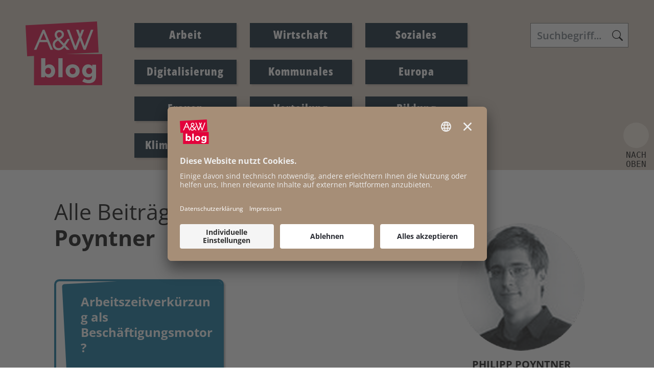

--- FILE ---
content_type: text/html; charset=UTF-8
request_url: https://www.awblog.at/author/P/Philipp-Poyntner
body_size: 9241
content:
<!DOCTYPE html>
<html class="" lang="de">
    <head>
    <meta charset="UTF-8">
    <meta name="viewport" content="width=device-width, initial-scale=1, shrink-to-fit=no" />
        <title>A&amp;W-Blog | Philipp Poyntner</title><meta name="description" content="Philipp Poyntner ist &Ouml;konom am Institut f&uuml;r H&ouml;here Studien, Gruppe Arbeitsmarkt und Sozialpolitik und im BEIGEWUM aktiv.">
<meta property="og:url" content="https://www.awblog.at/author/P/Philipp-Poyntner">
<meta property="og:type" content="website">
<meta property="og:title" content="&lt;strong&gt;Philipp&lt;/strong&gt;  &lt;strong&gt;Poyntner&lt;/strong&gt;">
<meta property="og:description" content="Philipp Poyntner ist &Ouml;konom am Institut f&uuml;r H&ouml;here Studien, Gruppe Arbeitsmarkt und Sozialpolitik und im BEIGEWUM aktiv.">
<meta property="og:locale" content="de_DE">
    <meta property="og:image" content="https://www.awblog.at/Leugnen_Logo_1200-x-630px.jpg"/>
    <meta property="og:image:width" content="" />
    <meta property="og:image:height" content="" />
    <meta property="og:image:infotext" content="" />
<meta name="twitter:card" content="summary">
<meta name="twitter:site" content="@Arbeiterkammer">
<meta name="twitter:url" content="https://www.awblog.at/author/P/Philipp-Poyntner">
            
    <link rel="stylesheet" href="/static/KIT/files/css/gtx-custom.css" media="all" />
        <!-- Font Awesome -->
    <script src="/static/KIT/files/js/fa.min.pretty.sel.js"></script>
            <script src="/static/KIT/files/js/scripts_header.js"></script>
        <link rel="stylesheet" href="/static/KIT/files/css/style.css" media="all" />
            <link rel="stylesheet" href="/css/Custom-CSS-2025-07-21.css" media="all" />
        




<style id="root-variables-override">
:root {
  --bs-primary: #e4013a;
  --bs-secondary: #011627;
  --bs-light: #f5ebe0;
  --bs-dark: #ddcec0;
  --gtx-color-1: #036e9a;
  --gtx-color-2: #011627;
  --bs-primary-rgb: 228, 1, 58;
  --bs-secondary-rgb: 1, 22, 39;
  --bs-light-rgb: 245, 235, 224;
  --bs-dark-rgb: 221, 206, 192;
  --gtx-color-1-rgb: 3, 110, 154;
  --gtx-color-2-rgb: 1, 22, 39;
  --gtx-h1-color: #ffffff;
  --gtx-h2-color: #e4013a;
  --gtx-h3-color: #e4013a;
  --gtx-h4-color: #e4013a;
  --gtx-h5-color: #e4013a;
}
</style>

            <!-- favicon -->
        <link rel="shortcut icon" href="/AWblog-RGB_favicon.png" type="image/x-icon">
                            <script id="usercentrics-cmp" src="https://app.usercentrics.eu/browser-ui/latest/loader.js" data-settings-id="RvgORsNEi9e54d" async></script>

        
        <link rel="preconnect" href="//privacy-proxy.usercentrics.eu">
        <link rel="preload" href="//privacy-proxy.usercentrics.eu/latest/uc-block.bundle.js" as="script">
        <script type="application/javascript" src="https://privacy-proxy.usercentrics.eu/latest/uc-block.bundle.js"></script>
        
        <script>
            uc.reloadOnOptIn('BJz7qNsdj-7'); // YouTube
            uc.reloadOnOptIn('HyEX5Nidi-m'); // Vimeo
            //for Riddle implement custom reload, because it's not supported
            var initialRiddleConsent = null;
            function handleUCUIInitialized() {
                // Retrieve the consent status for Riddle service
                var serviceInfo = window.UC_UI.getServicesBaseInfo();
                initialRiddleConsent = (serviceInfo.find(e => e.name == 'Riddle') ? serviceInfo.find(e => e.name == 'Riddle').consent.status : false);
            }

            function handleCMPEvent() {
                var serviceInfo = window.UC_UI.getServicesBaseInfo();
                var currentRiddleConsent = (serviceInfo.find(e => e.name == 'Riddle') ? serviceInfo.find(e => e.name == 'Riddle').consent.status : false);

                // Check if consent for Riddle service has changed since UC UI initialization and reload the page if it's revoked
                if (currentRiddleConsent !== initialRiddleConsent) {
                    initialRiddleConsent = currentRiddleConsent; // Update initial consent status
                    if (!currentRiddleConsent) {
                        window.location.reload();
                    }
                }
            }
            window.addEventListener('UC_UI_INITIALIZED', handleUCUIInitialized);
            window.addEventListener('UC_UI_CMP_EVENT', handleCMPEvent);
        </script>
        
                                        <!-- Matomo -->
  <script type="text/javascript">
    var _paq = window._paq = window._paq || [];
    /* tracker methods like "setCustomDimension" should be called before "trackPageView" */
    _paq.push(["setExcludedQueryParams", ["fbclid"]]);
    _paq.push(['trackPageView']);
    _paq.push(['enableLinkTracking']);
    (function() {
      var u="https://piwik.arbeiterkammer.at/";
      _paq.push(['setTrackerUrl', u+'matomo.php']);
      _paq.push(['setSiteId', "749"]);
      var d=document, g=d.createElement('script'), s=d.getElementsByTagName('script')[0];
      g.async=true; g.src=u+'matomo.js'; s.parentNode.insertBefore(g,s);
    })();
  </script>
</head>
    <body class="kit-onepager author-page ak-website-kit-publish " style="overflow-x: hidden">

                                                <header id="topnav" class="defaultscroll  ">
    <div class="container">
        <!-- Logo container-->    <a class="logo logo1" href="/index.html">                    <img loading="lazy" src="/img/AWblog-4c.svg" class="logo-light-mode" alt="Logo A&amp;W-Blog &copy; A&amp;W-Blog" title=" &copy; A&amp;W-Blog">            </a>                        <!-- Logo End -->
                <!-- End Logo container-->
        <div class="menu-extras">
            <div class="menu-item">
                <!-- Mobile menu toggle-->
                <button class="navbar-toggle" id="toToggle" onclick="toggleMenu()">
                    <div class="lines">
                        <span></span>
                        <span></span>
                        <span></span>
                    </div>Menü
                </button>
                                <button class="search-toggle" data-bs-toggle="collapse" data-bs-target="#search-box-mobile" aria-expanded="true">
                    <svg xmlns="http://www.w3.org/2000/svg" width="20" height="20" fill="currentColor" class="bi bi-search" viewBox="0 0 16 16">
                      <path d="M11.742 10.344a6.5 6.5 0 1 0-1.397 1.398h-.001c.03.04.062.078.098.115l3.85 3.85a1 1 0 0 0 1.415-1.414l-3.85-3.85a1.007 1.007 0 0 0-.115-.1zM12 6.5a5.5 5.5 0 1 1-11 0 5.5 5.5 0 0 1 11 0z"></path>
                    </svg>
                </button>
                                <!-- End mobile menu toggle-->
            </div>
        </div>
                        <div id="navigation">
            <!-- Navigation Menu-->
            <div class="navigation-menu text-dark link-hover-primary">
                                                                                <ul>
		<li class=""><a href="/Arbeit/Arbeit" class="text-dark link-hover-primary">Arbeit</a></li><li class=""><a href="/Wirtschaft/Wirtschaft" class="text-dark link-hover-primary">Wirtschaft</a></li><li class=""><a href="/Soziales/Soziales" class="text-dark link-hover-primary">Soziales</a></li><li class=""><a href="/Digitalisierung/Digitalisierung" class="text-dark link-hover-primary">Digitalisierung</a></li><li class=""><a href="/Kommunales/Kommunales" class="text-dark link-hover-primary">Kommunales</a></li><li class=""><a href="/Europa/Europa" class="text-dark link-hover-primary">Europa</a></li><li class=""><a href="/Frauen/Frauen" class="text-dark link-hover-primary">Frauen</a></li><li class=""><a href="/Verteilung/Verteilung" class="text-dark link-hover-primary">Verteilung</a></li><li class=""><a href="/Bildung/Bildung" class="text-dark link-hover-primary">Bildung</a></li><li class=""><a href="/klima-energie/klima-energie" class="text-dark link-hover-primary">Klima & Energie</a></li>				</ul>
		                                                    <div id="search-box" class="search-input-navigation-wrapper header-box">
                        <form class="form-inline search" action="/Suchergebnis">
                            <input name="q" id="header-search-input" class="form-control search-field" type="text" placeholder="Suchbegriff..." aria-label="Search">
                        </form>
                    </div>
                            </div>

            <!--end navigation menu-->
        </div>
                <div id="mobile-navigation"  style="display: none;">
                <div class="navigation-buttons"></div>
            <div class="navigation-menu">
                                    <ul>
                        <li class=""><a href="/Arbeit/Arbeit">Arbeit</a></li><li class=""><a href="/Wirtschaft/Wirtschaft">Wirtschaft</a></li><li class=""><a href="/Soziales/Soziales">Soziales</a></li><li class=""><a href="/Digitalisierung/Digitalisierung">Digitalisierung</a></li><li class=""><a href="/Kommunales/Kommunales">Kommunales</a></li><li class=""><a href="/Europa/Europa">Europa</a></li><li class=""><a href="/Frauen/Frauen">Frauen</a></li><li class=""><a href="/Verteilung/Verteilung">Verteilung</a></li><li class=""><a href="/Bildung/Bildung">Bildung</a></li><li class=""><a href="/klima-energie/klima-energie">Klima & Energie</a></li>                        
                                                
		                                    </ul>
                            </div>
        </div>
            <div id="search-box-mobile" class="search-input-header-wrapper header-box collapse">
                <form class="form-inline search" action="/Suchergebnis">
                    <input name="q" id="header-search-input" class="form-control search-field" type="text" placeholder="Suchbegriff..." aria-label="Search">
                </form>
            </div>
        <!--end navigation-->
            </div>
    <!--end container-->
</header>
<!--end navigation menu-->
</div>
                                                <section id="kit-grid-2360451" class="section kit-grid-section   ">
    <div class="kit-grid-content  container bgcolor ">
                <div class="row ">
                                                                            <div id="kit-grid-2360451-container-1" class="kit-grid-container kit-grid-container-1  col-md-8 col-sm-12    ">
                    








<section class="teaser-section kit-teaser-overview-container author-contributions "><div class="container">



<div class="kit-teaser-overview-item col-12 col-xl-6 col-lg-6 mt-4 pt-2" id="teaser-element-template-2360458" data-page-body-css-class="" style="display: none;">
                <div class="teaser-card   team text-center ">
                        <div class="card-body ">
                                                    <a href="">
                                <h5 class="card-title  "></h5>
                                    </a>
                                                                            <a href="">
                                        <div class="card-text  alohalinkcolor"></div>
                                            </a>
                                    
                                    <div class="article-share">
    <button class="btn btn-outline-primary btn-lg no-icon" type="button" data-bs-toggle="dropdown" aria-expanded="false">
        <i class="fa-light fa-share-nodes"></i> Beitrag teilen
    </button>
    <div class="dropdown-menu px-4" id="d-m-2712891" style="">
        <div class="curve"></div>
                <a class="dropdown-item" target="_blank" rel="noopener noreferrer" href="https://www.facebook.com/sharer/sharer.php?u=[url]"><i class="fa-brands fa-facebook"></i> <span>Facebook</span></a><br>
                                <a class="dropdown-item" target="_blank" rel="noopener noreferrer" href="https://bsky.app/intent/compose?text=[title]%3Cbr%3E%3Cbr%3E[url]"><i class="fa-brands fa-bluesky"></i> <span>Bluesky</span></a><br>
                        <a class="dropdown-item" target="_blank" rel="noopener noreferrer" href="https://www.linkedin.com/shareArticle?mini=true&amp;url=[url]&amp;title=[title]&amp;summary=&amp;source="><i class="fa-brands fa-linkedin"></i> <span>LinkedIn</span></a><br>
                                <a class="dropdown-item" target="_blank" rel="noopener noreferrer" href="mailto:?subject=Schon%20gelesen%3F&amp;body=[title]%20[url]"><i class="fa-solid fa-envelope"></i> <span>Mail</span></a>
            </div>
</div>
                                                    <div class="author-wrapper">
                        <div class='card-author  alohalinkcolor'>
                            <a href="#">
                                                                    <img loading="lazy" src="#" alt="" class="author-image">
                                                                <div class="author-name"></div>
                            </a>
                        </div>
                    </div>
                                                    <div class='card-date-wrapper'>
                        <div class='card-date '>
                            <span class="card-date-day-text"></span>
                            <span class="card-date-text"></span>
                        </div>
                        <div class='card-time '></div>
                    </div>
                                            </div>
        </div>
        </div>

<div class="row teaser_row" id="teaser-overview-data-container-2360458">
        <h2>Alle Beiträge von  <strong>Philipp</strong>  <strong>Poyntner</strong></h2>
            <div class="kit-teaser-overview-item col-12 col-xl-6 col-lg-6 mt-4 pt-2" id="teaser-2360458-page-92772" data-page-body-css-class="content-page">
            <div class="teaser-card   team text-center">
                <div class="card-body ">
                                        <a href="/Arbeit/arbeitszeitverkuerzung-als-beschaeftigungsmotor">
                        <h5 class="card-title  " id="kitteaser-page-heading-2360458-92772">Arbeitszeitverkürzung als Beschäftigungsmotor?</h5>
                            </a>
                                                            <a href="/Arbeit/arbeitszeitverkuerzung-als-beschaeftigungsmotor">
                                <div class="card-text  alohalinkcolor">Seit der Finanz- und Wirtschaftskrise sind in einer Vielzahl von europäischen Staaten die Arbeitslosenzahlen angestiegen. Als ein Instrument gegen dieses Problem wird vor allem von Gewerkschaftsseite immer häufiger eine Arbeitszeitverkürzung gefordert. Aber kann eine Verkürzung der Arbeitszeit Beschäftigung schaffen? Die Erfahrungen in Europa zeige...</div>
                                    </a>
                            
                                            <div class="article-share">
    <button class="btn btn-outline-primary btn-lg no-icon" type="button" data-bs-toggle="dropdown" aria-expanded="false">
        <i class="fa-light fa-share-nodes"></i> Beitrag teilen
    </button>
    <div class="dropdown-menu px-4" id="d-m-2712891" style="">
        <div class="curve"></div>
                <a class="dropdown-item" target="_blank" rel="noopener noreferrer" href="https://www.facebook.com/sharer/sharer.php?u=https%3A%2F%2Fawblog.at%2FArbeit%2Farbeitszeitverkuerzung-als-beschaeftigungsmotor"><i class="fa-brands fa-facebook"></i> <span>Facebook</span></a><br>
                                <a class="dropdown-item" target="_blank" rel="noopener noreferrer" href="https://bsky.app/intent/compose?text=Arbeitszeitverk%C3%BCrzung%20als%20Besch%C3%A4ftigungsmotor%3F%3Cbr%3E%3Cbr%3Ehttps%3A%2F%2Fawblog.at%2FArbeit%2Farbeitszeitverkuerzung-als-beschaeftigungsmotor"><i class="fa-brands fa-bluesky"></i> <span>Bluesky</span></a><br>
                        <a class="dropdown-item" target="_blank" rel="noopener noreferrer" href="https://www.linkedin.com/shareArticle?mini=true&amp;url=https%3A%2F%2Fawblog.at%2FArbeit%2Farbeitszeitverkuerzung-als-beschaeftigungsmotor&amp;title=Arbeitszeitverk%C3%BCrzung%20als%20Besch%C3%A4ftigungsmotor%3F&amp;summary=&amp;source="><i class="fa-brands fa-linkedin"></i> <span>LinkedIn</span></a><br>
                                <a class="dropdown-item" target="_blank" rel="noopener noreferrer" href="mailto:?subject=Schon%20gelesen%3F&amp;body=Arbeitszeitverk%C3%BCrzung%20als%20Besch%C3%A4ftigungsmotor%3F%20https%3A%2F%2Fawblog.at%2FArbeit%2Farbeitszeitverkuerzung-als-beschaeftigungsmotor"><i class="fa-solid fa-envelope"></i> <span>Mail</span></a>
            </div>
</div>
                                        <div class="author-wrapper">
                                            <div class='card-author  alohalinkcolor'>
                            <a href="/author/P/Philipp-Poyntner">
                                                                        <img loading="lazy"
                                            src="https://www.awblog.at/GenticsImageStore/150/150/cropandresize/smart/0/0/110/110/wp-content/uploads/2017/11/Poyntner-Philipp.png"
                                            alt="Philipp Poyntner &amp;copy; A&amp;amp;W Blog"
                                            title="Foto: Philipp Poyntner &amp;copy; A&amp;amp;W Blog"
                                            class="author-image"
                                        >
                                                                <div class="author-name"> <strong>Philipp</strong>  <strong>Poyntner</strong></div>
                            </a>
                        </div>
                                    </div>
                                        <div class='card-date-wrapper'>
                    <div class='card-date '>
                        <span class="card-date-day-text">Freitag,</span>
                        <span class="card-date-text">11.03.2016</span>
                    </div>
                    <div class='card-time '>09:30 Uhr</div>
                </div>
                                </div>
    </div>
        </div>
                <div id="dropzone-2360458-page-92773" class="kit_dropzone col-md-12 ">
    <section id="kit-grid-2360452" class="section kit-grid-section newsletter  ">
    <div class="kit-grid-content  container bgcolor ">
                <div class="row ">
                                                                            <div id="kit-grid-2360452-container-1" class="kit-grid-container kit-grid-container-1  col-md-12 col-sm-12    ">
                    <section class="kittextelement ">
<div class="kittextelement-body alohalinkcolor"><p style="">Nichts mehr verpassen!<br style="">Jetzt zu unserem Newsletter anmelden!<br style=""></p>                                                                                                            <div data-newsletter='{"endpoint":"https:\/\/nleinstellungen.arbeiterkammer.at\/form\/render\/blog_breit","mandant":1011770,"topics":[],"lists":[]}'></div>
                                                    <script src="https://nleinstellungen.arbeiterkammer.at/build/embed/embed.js"></script>
                <p><br></p></div>
</section>
            </div>
                                                                            <div id="kit-grid-2360452-container-2" class="kit-grid-container kit-grid-container-2  d-none col-sm-12    ">
                    
            </div>
                                                                            <div id="kit-grid-2360452-container-3" class="kit-grid-container kit-grid-container-3  d-none col-sm-12    ">
                    
            </div>
                    </div>
    </div>
</section>
</div> 

            
</div>
    <div class="row pt-2 pb-2" id="teaser-overview-pagination-container-2360458">
                                                                    <div style="text-align: center">
                        <a href="page=2" class="btn btn-form-grey load-more-teasers-2360458">Mehr laden</a>
                    </div>
                                        </div>
    <script>
        function decodeHtml(html) {
            var txt = document.createElement("textarea");
            txt.innerHTML = html;
            return txt.value;
        }

        if (typeof jQuery === "undefined") {let jQuery = $;}

        jQuery(document).ready(function(){
            let folderId = 14024;
            let pageId = 92773;
            let tagId = 2360458;
            let authorFilter = '|' + decodeHtml(" &lt;strong&gt;Philipp&lt;/strong&gt;  &lt;strong&gt;Poyntner&lt;/strong&gt;") + '|'; // prevent whitespace trimming
            let renderType = "loadmore";
            let items = 4;
            let dropzonePosition = 3;
            let dropzoneColumns = "col-md-12";
            let max_number = 9999;
            let select_type = "";
            let tag_filter = "";
            jQuery(document).on('click', '.load-more-teasers-2360458', function(e){
                e.preventDefault();
                let page = $(this).attr('href').split('page=')[1];

                jQuery.ajax({
                    url:"/kit/teaser-overview-ajax-pagination",
                    dataType:"json",
                    contentType: "application/json",
                    type: "GET",
                    data: {
                        dropzone_position: dropzonePosition,
                        dropzone_columns: dropzoneColumns,
                        folder_id: folderId,
                        page_id: pageId,
                        tag_id: tagId,
                        author_filter: authorFilter,
                        render_type: renderType,
                        items: items,
                        page: page,
                        max_number: max_number,
                        select_type: select_type,
                        tag_filter: tag_filter
                    }
                }).done(function(response){
                    if(response.status === "success") {
                        let html = '';
                        let data = response.teaser_overviews.data;
                        let pagination = 'false';
                        if (pagination === 'true') {
                            $('#teaser-overview-data-container-2360458').html(html);
                        }
                        jQuery.each(data, function (index, item) {
                            cloneTemplateTeaser(item);
                        });
                        if (pagination === 'true') {
                            let paginationLinks = preparePaginationLinks(response.pagination);
                            $('#teaser-overview-pagination-container-2360458').html(paginationLinks);
                        } else {
                            let nextPage = response.teaser_overviews.current_page + 1 ;
                            let lastPage = response.teaser_overviews.last_page;
                            if (nextPage <= lastPage) {
                                $('#teaser-overview-pagination-container-2360458').html('<div style="text-align: center"> <a href="page=' + nextPage + '" class="btn btn-form-grey load-more-teasers-2360458">Mehr laden</a> </div>')
                            } else {
                                $('#teaser-overview-pagination-container-2360458').html('');
                            }
                        }
                    } else {
                        console.error('error - ajax pagination', response)
                    }
                });
            });
        });
        function cloneTemplateTeaser(item) {
            let itemUrl = (item.url == null || item.url.match(/^http/) == null ? window.location.origin : '') + (item.url ? item.url : '');
            const weekday = ["Sonntag", "Montag", "Dienstag", "Mittwoch", "Donnerstag", "Freitag", "Samstag"];
            let date = new Date(item.created_date);
            if(typeof item.title !== 'undefined'){
                let teaser = jQuery("#teaser-element-template-2360458").clone();
                teaser.prop("id", "teaser-2360458-page-" + item.page_id);
                teaser.attr("data-page-body-css-class", item.body_css_class);
                teaser.show();
                teaser.find(".card-title").html(item.title);
                teaser.find(".top-title").html(item.toptitle);
                teaser.find(".teaser-media img").prop("src", item.image?.src ? item.image.src : '');
                teaser.find(".teaser-media img").prop("title", item.image?.copyright ? item.image.copyright : '');
                teaser.find(".teaser-media img").prop("alt", item.image?.alt ? item.image.alt : '');
                teaser.find("a:not(.dropdown-item)").prop("href", item.url ? item.url : '');
                teaser.find("a.dropdown-item").map((i, e) => { e.href = e.href.replace(/\[url]/, encodeURIComponent(itemUrl)).replace(/\[title]/, encodeURIComponent(item.title)) });
                jQuery(item.authors).each(function (index, author) {
                    if(index==0){
                        teaser.find(".card-author .author-name").html(author.name ? author.name : '');
                        teaser.find(".card-author a").prop("href", author.url ? author.url : '');
                        let authorImg = teaser.find(".card-author img");
                        if (author.image) {
                            authorImg.prop("src", author.image?.src ? author.image.src : '');
                            authorImg.prop("title", author.image?.copyright ? author.image.copyright : '');
                            authorImg.prop("alt", author.image?.alt ? author.image.alt : '');
                        }
                    }
                    else if(index>0){
                        let nextAuthor = teaser.find( ".card-author:first-child" ).clone();
                        nextAuthor.find(".author-name").html(author.name ? author.name : '');
                        nextAuthor.find("a").prop("href", author.url ? author.url : '');
                        let authorImg = nextAuthor.find("img");
                        if (author.image) {
                            authorImg.prop("src", author.image?.src ? author.image.src : '');
                            authorImg.prop("title", author.image?.copyright ? author.image.copyright : '');
                            authorImg.prop("alt", author.image?.alt ? author.image.alt : '');
                        }
                        teaser.find(".author-wrapper").append(nextAuthor);
                    }
                });

                teaser.find(".card-text").html(item.text);
                teaser.find(".card-date-day-text").html(weekday[date.getDay()]+', ');
                teaser.find(".card-date-text").html(date.toLocaleDateString('de'));
                teaser.find(".card-time").html(date.toLocaleTimeString('de').slice(0,5)+' Uhr');
                $('#teaser-overview-data-container-2360458').append(teaser);
                return 0;
            }
            else if(typeof item.dropzone !== 'undefined'){
                $('#teaser-overview-data-container-2360458').append(item.dropzone);
                return 0;
            }
        }

        function preparePaginationLinks(pagination) {
            let paginationLinks = '<div class="paginationjs"> <div class="paginationjs-pages"> <ul>';
            jQuery.each(pagination, function (index, item) {
                if (item['label'] === 'pagination.previous') {
                    if(item['active'] || (item['url'] !== "" && item['url'] !== null)) {
                        paginationLinks = paginationLinks + '<li class="paginationjs-prev J-paginationjs-previous" title="Previous page"><a class="pagination-teasers-2360458" href="'+item['url']+'">«</a></li>';
                    } else {
                        paginationLinks = paginationLinks + '<li class="paginationjs-prev disabled"  title="Previous page"><a>«</a></li>';
                    }
                }
                if (item['label'] !== 'pagination.previous' && item['label'] !== 'pagination.next') {
                    paginationLinks = paginationLinks + '<li class="paginationjs-page J-paginationjs-page" ><a href="'+item['url']+'" class="pagination-teasers-2360458">'+item['label']+'</a></li>';
                }
                if (item['label'] === 'pagination.next') {
                    if(item['active'] || (item['url'] !== "" && item['url'] !== null)) {
                        paginationLinks = paginationLinks + '<li class="paginationjs-next J-paginationjs-next" title="Next page"><a class="pagination-teasers-2360458" href="'+item['url']+'">»</a></li>';
                    } else {
                        paginationLinks = paginationLinks + '<li class="paginationjs-next disabled"  title="Next page"><a>»</a></li>';
                    }
                }
            });
            paginationLinks = paginationLinks+'</ul></div></div>';
            return paginationLinks;
        }
    </script>

</div>
</section>

            </div>
                                                                            <div id="kit-grid-2360451-container-2" class="kit-grid-container kit-grid-container-2  col-md-4 col-sm-12    ">
                                        <section class="section teaser-section pb-5 pt-3">
            <div class="container">
                <div class="row">
                                                                            
<div class="col-12 mt-4 pt-2"><div class="teaser-card team text-center"><div class="teaser-media"><img loading="lazy" src="https://www.awblog.at/GenticsImageStore/416/416/cropandresize/smart/0/0/110/110/wp-content/uploads/2017/11/Poyntner-Philipp.png" alt="Philipp Poyntner &copy; A&amp;W Blog" title="Foto:  &copy; A&amp;W Blog" class="img-fluid avatar avatar-ex-large rounded-circle shadow"></div><div class="card-body"><div class="meta text-"></div><h5 class="card-title text-" id="kitteaser-3col-h5-2360456"> <strong>Philipp</strong>  <strong>Poyntner</strong></h5><div class="card-text text- alohalinkcolor"></div></div></div></div>                                                    </div>
                            </div>
        </section>
    <section class="kittextelement author-function-title">
<div class="kittextelement-body alohalinkcolor">Zur Person</div>
</section><section class="kittextelement author-function-text">
<div class="kittextelement-body alohalinkcolor">Philipp Poyntner ist Ökonom am Institut für Höhere Studien, Gruppe Arbeitsmarkt und Sozialpolitik und im BEIGEWUM aktiv.</div>
</section>
            </div>
                                                                            <div id="kit-grid-2360451-container-3" class="kit-grid-container kit-grid-container-3  d-none col-sm-12    ">
                    
            </div>
                    </div>
    </div>
</section>
                                        <script src="/static/KIT/files/js/scripts_footer.js"></script>
                            <footer class="footer footer2 bg-dark py-4  ">
    <div class="container">
        <section id="kit-grid-1982199" class="section kit-grid-section py-4 d-flex flex-md-row flex-column-reverse  ">
    <div class="kit-grid-content  container bgcolor ">
                <div class="row ">
                                                                            <div id="kit-grid-1982199-container-1" class="kit-grid-container kit-grid-container-1  col-md-8 col-sm-12    ">
                    <section class="kittextelement ">
<div class="kittextelement-body alohalinkcolor"><a href="https://www.facebook.com/arbeit.wirtschaft/?locale=de_DE" target='_blank' rel='noopener noreferrer'    class="fs-4 pe-4"
><i class="fa-brands fa-facebook-f"></i></a><a href="https://bsky.app/profile/did:plc:qdygmdpum2jqwttah5lgfmj4" target='_blank' rel='noopener noreferrer'    class="fs-4 pe-4"
><i class="fa-brands fa-bluesky"></i></a><a href="https://www.linkedin.com/showcase/aundw/" target='_blank' rel='noopener noreferrer'    class="fs-4 pe-4"
><i class="fa-brands fa-linkedin"></i></a><p>&nbsp;</p></div>
</section><section class="kittextelement ">
<div class="kittextelement-body alohalinkcolor"><p style="">© 2025 AK Wien | Prinz-Eugen-Straße 20-22, 1040 Wien, +43 1 501 65-0<br style=""></p></div>
</section><section id="kit-grid-1983446" class="section kit-grid-section   ">
    <div class="kit-grid-content  container bgcolor ">
                <div class="row ">
                                                                            <div id="kit-grid-1983446-container-1" class="kit-grid-container kit-grid-container-1  col-md-4 col-sm-12    ">
                    <section class="kittextelement ">
<div class="kittextelement-body alohalinkcolor"><p><a target='_self' class='' data-gentics-aloha-repository='com.gentics.aloha.GCN.Page' data-gentics-aloha-object-id='10007.96670' href="/ueberdiesenblog/Der-Name-ist-Programm">Der Name ist Programm</a></p><p style=""><a target='_self' class='' data-gentics-aloha-repository='com.gentics.aloha.GCN.Page' data-gentics-aloha-object-id='10007.96671' href="/ueberdiesenblog/Das-Magazin">A&amp;W Magazin</a></p><p style=""><a target='_self' class='' data-gentics-aloha-repository='com.gentics.aloha.GCN.Page' data-gentics-aloha-object-id='10007.96673' href="/ueberdiesenblog/Geschichte">Geschichte</a><br style=""></p></div>
</section>
            </div>
                                                                            <div id="kit-grid-1983446-container-2" class="kit-grid-container kit-grid-container-2  col-md-4 col-sm-12    ">
                    <section class="kittextelement ">
<div class="kittextelement-body alohalinkcolor"><p style=""><a target='_self' class='' data-gentics-aloha-repository='com.gentics.aloha.GCN.Page' data-gentics-aloha-object-id='10007.83999' href="/author/Alle-Autor-innen.html">Autor:innen<br/></a></p><p style=""><a target='_self' class='' data-gentics-aloha-repository='com.gentics.aloha.GCN.Page' data-gentics-aloha-object-id='10007.85183' href="/Newsletter.html">Newsletter</a></p><p style=""><a target='_self' class='' data-gentics-aloha-repository='com.gentics.aloha.GCN.Page' data-gentics-aloha-object-id='10007.96674' href="/ueberdiesenblog/Open-Access-Zielsetzung-und-Verwendung">Open Access</a><br style=""></p></div>
</section>
            </div>
                                                                            <div id="kit-grid-1983446-container-3" class="kit-grid-container kit-grid-container-3  col-md-4 col-sm-12    ">
                    <section class="kittextelement ">
<div class="kittextelement-body alohalinkcolor"><p><a target='_self' class='' data-gentics-aloha-repository='com.gentics.aloha.GCN.Page' data-gentics-aloha-object-id='10007.96675' href="/ueberdiesenblog/Kontakt">Kontakt</a></p><p style=""><a target='_blank' rel='noopener noreferrer' class='' data-gentics-gcn-url='https://wien.arbeiterkammer.at/Impressum.html' href="https://wien.arbeiterkammer.at/Impressum.html">Impressum</a></p><p style=""><a target='_blank' rel='noopener noreferrer' class='' data-gentics-gcn-url='https://wien.arbeiterkammer.at/Datenschutz.html' href="https://wien.arbeiterkammer.at/Datenschutz.html">Datenschutz</a><br style=""></p></div>
</section><a href="#" onClick="UC_UI.showSecondLayer();">Cookie-Einstellungen</a>
            </div>
                    </div>
    </div>
</section>

            </div>
                                                                            <div id="kit-grid-1982199-container-2" class="kit-grid-container kit-grid-container-2  col-md-4 col-sm-12   about ">
                    <section class="kittextelement ">
<div class="kittextelement-body alohalinkcolor"><h4 id="heading__heading_Ueber_diesen_BlogUeber_diesen_Blog">Über diesen Blog</h4><p style=""><b>Hintergründe, Argumente &amp; Fakten zu aktuellen Debatten</b></p><p style="">A&amp;W Blog leuchtet Hintergründe aus und hält mit Fakten dem Mainstream kritisch gegen.&nbsp;</p><p style="">Dabei beziehen wir klar Position: Auf Seiten der arbeitenden Menschen.<br style=""></p></div>
</section>
            </div>
                                                                            <div id="kit-grid-1982199-container-3" class="kit-grid-container kit-grid-container-3  d-none col-sm-12    ">
                    <a href="#" onClick="UC_UI.showSecondLayer();">Cookie Präferenzen</a>
            </div>
                    </div>
    </div>
</section>
    </div>
            <div class="back-to-top text-black bg-light "><i class="fa-solid fa-angle-up"></i></div>
    </footer>
                                        <script src="/static/KIT/files/js/scripts_form.js"></script>
    </body>
</html>

--- FILE ---
content_type: application/javascript; charset=utf-8
request_url: https://www.awblog.at/static/KIT/files/js/fa.min.pretty.sel.js
body_size: 495626
content:
/*!
 * Font Awesome Pro 6.6.0 by @fontawesome - https://fontawesome.com
 * License - https://fontawesome.com/license (Commercial License)
 * Copyright 2024 Fonticons, Inc.
 */
! function() {
    "use strict";
    let c = {},
        l = {};
    try {
        "undefined" != typeof window && (c = window), "undefined" != typeof document && (l = document)
    } catch (c) {}
    const {
        userAgent: z = ""
    } = c.navigator || {};
    var h = c,
        a = l,
        m = (h.document, !a.documentElement || !a.head || "function" != typeof a.addEventListener || a.createElement, ~z.indexOf("MSIE") || z.indexOf("Trident/"), "classic"),
        C = {
            fak: "kit",
            "fa-kit": "kit"
        },
        v = {
            fakd: "kit-duotone",
            "fa-kit-duotone": "kit-duotone"
        },
        s = {
            classic: {
                fa: "solid",
                fas: "solid",
                "fa-solid": "solid",
                far: "regular",
                "fa-regular": "regular",
                fal: "light",
                "fa-light": "light",
                fat: "thin",
                "fa-thin": "thin",
                fad: "duotone",
                "fa-duotone": "duotone",
                fab: "brands",
                "fa-brands": "brands"
            },
            sharp: {
                fa: "solid",
                fass: "solid",
                "fa-solid": "solid",
                fasr: "regular",
                "fa-regular": "regular",
                fasl: "light",
                "fa-light": "light",
                fast: "thin",
                "fa-thin": "thin"
            },
            "sharp-duotone": {
                fa: "solid",
                fasds: "solid",
                "fa-solid": "solid"
            }
        },
        M = {
            kit: "fak"
        },
        H = {
            "kit-duotone": "fakd"
        },
        a = "___FONT_AWESOME___";
    const V = (() => {
        try {
            return !0
        } catch (c) {
            return !1
        }
    })();

    function L(c) {
        return new Proxy(c, {
            get(c, l) {
                return l in c ? c[l] : c[m]
            }
        })
    }
    const e = {
        ...s
    };
    e[m] = {
        ...s[m],
        ...C,
        ...v
    };
    L(e);
    const f = {
        classic: {
            solid: "fas",
            regular: "far",
            light: "fal",
            thin: "fat",
            duotone: "fad",
            brands: "fab"
        },
        sharp: {
            solid: "fass",
            regular: "fasr",
            light: "fasl",
            thin: "fast"
        },
        "sharp-duotone": {
            solid: "fasds"
        }
    };
    f[m] = {
        ...f[m],
        ...M,
        ...H
    };
    H = L(f);
    const r = {
        classic: {
            fab: "fa-brands",
            fad: "fa-duotone",
            fal: "fa-light",
            far: "fa-regular",
            fas: "fa-solid",
            fat: "fa-thin"
        },
        sharp: {
            fass: "fa-solid",
            fasr: "fa-regular",
            fasl: "fa-light",
            fast: "fa-thin"
        },
        "sharp-duotone": {
            fasds: "fa-solid"
        }
    };
    r[m] = {
        ...r[m],
        fak: "fa-kit"
    };
    L(r);
    const t = {
        classic: {
            "fa-brands": "fab",
            "fa-duotone": "fad",
            "fa-light": "fal",
            "fa-regular": "far",
            "fa-solid": "fas",
            "fa-thin": "fat"
        },
        sharp: {
            "fa-solid": "fass",
            "fa-regular": "fasr",
            "fa-light": "fasl",
            "fa-thin": "fast"
        },
        "sharp-duotone": {
            "fa-solid": "fasds"
        }
    };
    t[m] = {
        ...t[m],
        "fa-kit": "fak"
    };
    L(t), L({
        classic: {
            900: "fas",
            400: "far",
            normal: "far",
            300: "fal",
            100: "fat"
        },
        sharp: {
            900: "fass",
            400: "fasr",
            300: "fasl",
            100: "fast"
        },
        "sharp-duotone": {
            900: "fasds"
        }
    });
    const o = new Set;
    Object.keys(H[m]).map(o.add.bind(o)), Object.keys(H.sharp).map(o.add.bind(o)), Object.keys(H["sharp-duotone"]).map(o.add.bind(o));
    const i = h || {};
    i[a] || (i[a] = {}), i[a].styles || (i[a].styles = {}), i[a].hooks || (i[a].hooks = {}), i[a].shims || (i[a].shims = []);
    var d = i[a];

    function n(h) {
        return Object.keys(h).reduce((c, l) => {
            var z = h[l];
            return !!z.icon ? c[z.iconName] = z.icon : c[l] = z, c
        }, {})
    }

    function u(c, l, z) {
        var {
            skipHooks: h = !1
        } = 2 < arguments.length && void 0 !== z ? z : {}, z = n(l);
        "function" != typeof d.hooks.addPack || h ? d.styles[c] = {
            ...d.styles[c] || {},
            ...z
        } : d.hooks.addPack(c, n(l)), "fas" === c && u("fa", l)
    }
    var b = {
        "square-instagram": [448, 512, ["instagram-square"], "e055", "M194.4 211.7a53.3 53.3 0 1 0 59.3 88.7 53.3 53.3 0 1 0 -59.3-88.7zm142.3-68.4c-5.2-5.2-11.5-9.3-18.4-12c-18.1-7.1-57.6-6.8-83.1-6.5c-4.1 0-7.9 .1-11.2 .1c-3.3 0-7.2 0-11.4-.1c-25.5-.3-64.8-.7-82.9 6.5c-6.9 2.7-13.1 6.8-18.4 12s-9.3 11.5-12 18.4c-7.1 18.1-6.7 57.7-6.5 83.2c0 4.1 .1 7.9 .1 11.1s0 7-.1 11.1c-.2 25.5-.6 65.1 6.5 83.2c2.7 6.9 6.8 13.1 12 18.4s11.5 9.3 18.4 12c18.1 7.1 57.6 6.8 83.1 6.5c4.1 0 7.9-.1 11.2-.1c3.3 0 7.2 0 11.4 .1c25.5 .3 64.8 .7 82.9-6.5c6.9-2.7 13.1-6.8 18.4-12s9.3-11.5 12-18.4c7.2-18 6.8-57.4 6.5-83c0-4.2-.1-8.1-.1-11.4s0-7.1 .1-11.4c.3-25.5 .7-64.9-6.5-83l0 0c-2.7-6.9-6.8-13.1-12-18.4zm-67.1 44.5A82 82 0 1 1 178.4 324.2a82 82 0 1 1 91.1-136.4zm29.2-1.3c-3.1-2.1-5.6-5.1-7.1-8.6s-1.8-7.3-1.1-11.1s2.6-7.1 5.2-9.8s6.1-4.5 9.8-5.2s7.6-.4 11.1 1.1s6.5 3.9 8.6 7s3.2 6.8 3.2 10.6c0 2.5-.5 5-1.4 7.3s-2.4 4.4-4.1 6.2s-3.9 3.2-6.2 4.2s-4.8 1.5-7.3 1.5l0 0c-3.8 0-7.5-1.1-10.6-3.2zM448 96c0-35.3-28.7-64-64-64H64C28.7 32 0 60.7 0 96V416c0 35.3 28.7 64 64 64H384c35.3 0 64-28.7 64-64V96zM357 389c-18.7 18.7-41.4 24.6-67 25.9c-26.4 1.5-105.6 1.5-132 0c-25.6-1.3-48.3-7.2-67-25.9s-24.6-41.4-25.8-67c-1.5-26.4-1.5-105.6 0-132c1.3-25.6 7.1-48.3 25.8-67s41.5-24.6 67-25.8c26.4-1.5 105.6-1.5 132 0c25.6 1.3 48.3 7.1 67 25.8s24.6 41.4 25.8 67c1.5 26.3 1.5 105.4 0 131.9c-1.3 25.6-7.1 48.3-25.8 67z"],
        "linkedin-in": [448, 512, [], "f0e1", "M100.28 448H7.4V148.9h92.88zM53.79 108.1C24.09 108.1 0 83.5 0 53.8a53.79 53.79 0 0 1 107.58 0c0 29.7-24.1 54.3-53.79 54.3zM447.9 448h-92.68V302.4c0-34.7-.7-79.2-48.29-79.2-48.29 0-55.69 37.7-55.69 76.7V448h-92.78V148.9h89.08v40.8h1.3c12.4-23.5 42.69-48.3 87.88-48.3 94 0 111.28 61.9 111.28 142.3V448z"],
        "square-twitter": [448, 512, ["twitter-square"], "f081", "M64 32C28.7 32 0 60.7 0 96V416c0 35.3 28.7 64 64 64H384c35.3 0 64-28.7 64-64V96c0-35.3-28.7-64-64-64H64zM351.3 199.3v0c0 86.7-66 186.6-186.6 186.6c-37.2 0-71.7-10.8-100.7-29.4c5.3 .6 10.4 .8 15.8 .8c30.7 0 58.9-10.4 81.4-28c-28.8-.6-53-19.5-61.3-45.5c10.1 1.5 19.2 1.5 29.6-1.2c-30-6.1-52.5-32.5-52.5-64.4v-.8c8.7 4.9 18.9 7.9 29.6 8.3c-9-6-16.4-14.1-21.5-23.6s-7.8-20.2-7.7-31c0-12.2 3.2-23.4 8.9-33.1c32.3 39.8 80.8 65.8 135.2 68.6c-9.3-44.5 24-80.6 64-80.6c18.9 0 35.9 7.9 47.9 20.7c14.8-2.8 29-8.3 41.6-15.8c-4.9 15.2-15.2 28-28.8 36.1c13.2-1.4 26-5.1 37.8-10.2c-8.9 13.1-20.1 24.7-32.9 34c.2 2.8 .2 5.7 .2 8.5z"],
        "facebook-f": [320, 512, [], "f39e", "M80 299.3V512H196V299.3h86.5l18-97.8H196V166.9c0-51.7 20.3-71.5 72.7-71.5c16.3 0 29.4 .4 37 1.2V7.9C291.4 4 256.4 0 236.2 0C129.3 0 80 50.5 80 159.4v42.1H14v97.8H80z"],
        spotify: [496, 512, [], "f1bc", "M248 8C111.1 8 0 119.1 0 256s111.1 248 248 248 248-111.1 248-248S384.9 8 248 8zm100.7 364.9c-4.2 0-6.8-1.3-10.7-3.6-62.4-37.6-135-39.2-206.7-24.5-3.9 1-9 2.6-11.9 2.6-9.7 0-15.8-7.7-15.8-15.8 0-10.3 6.1-15.2 13.6-16.8 81.9-18.1 165.6-16.5 237 26.2 6.1 3.9 9.7 7.4 9.7 16.5s-7.1 15.4-15.2 15.4zm26.9-65.6c-5.2 0-8.7-2.3-12.3-4.2-62.5-37-155.7-51.9-238.6-29.4-4.8 1.3-7.4 2.6-11.9 2.6-10.7 0-19.4-8.7-19.4-19.4s5.2-17.8 15.5-20.7c27.8-7.8 56.2-13.6 97.8-13.6 64.9 0 127.6 16.1 177 45.5 8.1 4.8 11.3 11 11.3 19.7-.1 10.8-8.5 19.5-19.4 19.5zm31-76.2c-5.2 0-8.4-1.3-12.9-3.9-71.2-42.5-198.5-52.7-280.9-29.7-3.6 1-8.1 2.6-12.9 2.6-13.2 0-23.3-10.3-23.3-23.6 0-13.6 8.4-21.3 17.4-23.9 35.2-10.3 74.6-15.2 117.5-15.2 73 0 149.5 15.2 205.4 47.8 7.8 4.5 12.9 10.7 12.9 22.6 0 13.6-11 23.3-23.2 23.3z"],
        "x-twitter": [512, 512, [], "e61b", "M389.2 48h70.6L305.6 224.2 487 464H345L233.7 318.6 106.5 464H35.8L200.7 275.5 26.8 48H172.4L272.9 180.9 389.2 48zM364.4 421.8h39.1L151.1 88h-42L364.4 421.8z"],
        tiktok: [448, 512, [], "e07b", "M448,209.91a210.06,210.06,0,0,1-122.77-39.25V349.38A162.55,162.55,0,1,1,185,188.31V278.2a74.62,74.62,0,1,0,52.23,71.18V0l88,0a121.18,121.18,0,0,0,1.86,22.17h0A122.18,122.18,0,0,0,381,102.39a121.43,121.43,0,0,0,67,20.14Z"],
        "square-facebook": [448, 512, ["facebook-square"], "f082", "M64 32C28.7 32 0 60.7 0 96V416c0 35.3 28.7 64 64 64h98.2V334.2H109.4V256h52.8V222.3c0-87.1 39.4-127.5 125-127.5c16.2 0 44.2 3.2 55.7 6.4V172c-6-.6-16.5-1-29.6-1c-42 0-58.2 15.9-58.2 57.2V256h83.6l-14.4 78.2H255V480H384c35.3 0 64-28.7 64-64V96c0-35.3-28.7-64-64-64H64z"],
        linkedin: [448, 512, [], "f08c", "M416 32H31.9C14.3 32 0 46.5 0 64.3v383.4C0 465.5 14.3 480 31.9 480H416c17.6 0 32-14.5 32-32.3V64.3c0-17.8-14.4-32.3-32-32.3zM135.4 416H69V202.2h66.5V416zm-33.2-243c-21.3 0-38.5-17.3-38.5-38.5S80.9 96 102.2 96c21.2 0 38.5 17.3 38.5 38.5 0 21.3-17.2 38.5-38.5 38.5zm282.1 243h-66.4V312c0-24.8-.5-56.7-34.5-56.7-34.6 0-39.9 27-39.9 54.9V416h-66.4V202.2h63.7v29.2h.9c8.9-16.8 30.6-34.5 62.9-34.5 67.2 0 79.7 44.3 79.7 101.9V416z"],
        instagram: [448, 512, [], "f16d", "M224.1 141c-63.6 0-114.9 51.3-114.9 114.9s51.3 114.9 114.9 114.9S339 319.5 339 255.9 287.7 141 224.1 141zm0 189.6c-41.1 0-74.7-33.5-74.7-74.7s33.5-74.7 74.7-74.7 74.7 33.5 74.7 74.7-33.6 74.7-74.7 74.7zm146.4-194.3c0 14.9-12 26.8-26.8 26.8-14.9 0-26.8-12-26.8-26.8s12-26.8 26.8-26.8 26.8 12 26.8 26.8zm76.1 27.2c-1.7-35.9-9.9-67.7-36.2-93.9-26.2-26.2-58-34.4-93.9-36.2-37-2.1-147.9-2.1-184.9 0-35.8 1.7-67.6 9.9-93.9 36.1s-34.4 58-36.2 93.9c-2.1 37-2.1 147.9 0 184.9 1.7 35.9 9.9 67.7 36.2 93.9s58 34.4 93.9 36.2c37 2.1 147.9 2.1 184.9 0 35.9-1.7 67.7-9.9 93.9-36.2 26.2-26.2 34.4-58 36.2-93.9 2.1-37 2.1-147.8 0-184.8zM398.8 388c-7.8 19.6-22.9 34.7-42.6 42.6-29.5 11.7-99.5 9-132.1 9s-102.7 2.6-132.1-9c-19.6-7.8-34.7-22.9-42.6-42.6-11.7-29.5-9-99.5-9-132.1s-2.6-102.7 9-132.1c7.8-19.6 22.9-34.7 42.6-42.6 29.5-11.7 99.5-9 132.1-9s102.7-2.6 132.1 9c19.6 7.8 34.7 22.9 42.6 42.6 11.7 29.5 9 99.5 9 132.1s2.7 102.7-9 132.1z"],
        facebook: [512, 512, [62e3], "f09a", "M512 256C512 114.6 397.4 0 256 0S0 114.6 0 256C0 376 82.7 476.8 194.2 504.5V334.2H141.4V256h52.8V222.3c0-87.1 39.4-127.5 125-127.5c16.2 0 44.2 3.2 55.7 6.4V172c-6-.6-16.5-1-29.6-1c-42 0-58.2 15.9-58.2 57.2V256h83.6l-14.4 78.2H287V510.1C413.8 494.8 512 386.9 512 256h0z"],
        whatsapp: [448, 512, [], "f232", "M380.9 97.1C339 55.1 283.2 32 223.9 32c-122.4 0-222 99.6-222 222 0 39.1 10.2 77.3 29.6 111L0 480l117.7-30.9c32.4 17.7 68.9 27 106.1 27h.1c122.3 0 224.1-99.6 224.1-222 0-59.3-25.2-115-67.1-157zm-157 341.6c-33.2 0-65.7-8.9-94-25.7l-6.7-4-69.8 18.3L72 359.2l-4.4-7c-18.5-29.4-28.2-63.3-28.2-98.2 0-101.7 82.8-184.5 184.6-184.5 49.3 0 95.6 19.2 130.4 54.1 34.8 34.9 56.2 81.2 56.1 130.5 0 101.8-84.9 184.6-186.6 184.6zm101.2-138.2c-5.5-2.8-32.8-16.2-37.9-18-5.1-1.9-8.8-2.8-12.5 2.8-3.7 5.6-14.3 18-17.6 21.8-3.2 3.7-6.5 4.2-12 1.4-32.6-16.3-54-29.1-75.5-66-5.7-9.8 5.7-9.1 16.3-30.3 1.8-3.7.9-6.9-.5-9.7-1.4-2.8-12.5-30.1-17.1-41.2-4.5-10.8-9.1-9.3-12.5-9.5-3.2-.2-6.9-.2-10.6-.2-3.7 0-9.7 1.4-14.8 6.9-5.1 5.6-19.4 19-19.4 46.3 0 27.3 19.9 53.7 22.6 57.4 2.8 3.7 39.1 59.7 94.8 83.8 35.2 15.2 49 16.5 66.6 13.9 10.7-1.6 32.8-13.4 37.4-26.4 4.6-13 4.6-24.1 3.2-26.4-1.3-2.5-5-3.9-10.5-6.6z"],
        "bluesky": [512, 512, [], "e671", "M111.8 62.2C170.2 105.9 233 194.7 256 242.4c23-47.6 85.8-136.4 144.2-180.2c42.1-31.6 110.3-56 110.3 21.8c0 15.5-8.9 130.5-14.1 149.2C478.2 298 412 314.6 353.1 304.5c102.9 17.5 129.1 75.5 72.5 133.5c-107.4 110.2-154.3-27.6-166.3-62.9l0 0c-1.7-4.9-2.6-7.8-3.3-7.8s-1.6 3-3.3 7.8l0 0c-12 35.3-59 173.1-166.3 62.9c-56.5-58-30.4-116 72.5-133.5C100 314.6 33.8 298 15.7 233.1C10.4 214.4 1.5 99.4 1.5 83.9c0-77.8 68.2-53.4 110.3-21.8z"],
        "square-bluesky": [448, 512, [], "e6a3", "M64 32C28.7 32 0 60.7 0 96L0 416c0 35.3 28.7 64 64 64l320 0c35.3 0 64-28.7 64-64l0-320c0-35.3-28.7-64-64-64L64 32zM224 247.4c14.5-30 54-85.8 90.7-113.3c26.5-19.9 69.3-35.2 69.3 13.7c0 9.8-5.6 82.1-8.9 93.8c-11.4 40.8-53 51.2-90 44.9c64.7 11 81.2 47.5 45.6 84c-67.5 69.3-97-17.4-104.6-39.6c0 0 0 0 0 0l-.3-.9c-.9-2.6-1.4-4.1-1.8-4.1s-.9 1.5-1.8 4.1c-.1 .3-.2 .6-.3 .9c0 0 0 0 0 0c-7.6 22.2-37.1 108.8-104.6 39.6c-35.5-36.5-19.1-73 45.6-84c-37 6.3-78.6-4.1-90-44.9c-3.3-11.7-8.9-84-8.9-93.8c0-48.9 42.9-33.5 69.3-13.7c36.7 27.5 76.2 83.4 90.7 113.3z"],
        youtube: [576, 512, [61802], "f167", "M549.655 124.083c-6.281-23.65-24.787-42.276-48.284-48.597C458.781 64 288 64 288 64S117.22 64 74.629 75.486c-23.497 6.322-42.003 24.947-48.284 48.597-11.412 42.867-11.412 132.305-11.412 132.305s0 89.438 11.412 132.305c6.281 23.65 24.787 41.5 48.284 47.821C117.22 448 288 448 288 448s170.78 0 213.371-11.486c23.497-6.321 42.003-24.171 48.284-47.821 11.412-42.867 11.412-132.305 11.412-132.305s0-89.438-11.412-132.305zm-317.51 213.508V175.185l142.739 81.205-142.739 81.201z"],
        twitter: [512, 512, [], "f099", "M459.37 151.716c.325 4.548.325 9.097.325 13.645 0 138.72-105.583 298.558-298.558 298.558-59.452 0-114.68-17.219-161.137-47.106 8.447.974 16.568 1.299 25.34 1.299 49.055 0 94.213-16.568 130.274-44.832-46.132-.975-84.792-31.188-98.112-72.772 6.498.974 12.995 1.624 19.818 1.624 9.421 0 18.843-1.3 27.614-3.573-48.081-9.747-84.143-51.98-84.143-102.985v-1.299c13.969 7.797 30.214 12.67 47.431 13.319-28.264-18.843-46.781-51.005-46.781-87.391 0-19.492 5.197-37.36 14.294-52.954 51.655 63.675 129.3 105.258 216.365 109.807-1.624-7.797-2.599-15.918-2.599-24.04 0-57.828 46.782-104.934 104.934-104.934 30.213 0 57.502 12.67 76.67 33.137 23.715-4.548 46.456-13.32 66.599-25.34-7.798 24.366-24.366 44.833-46.132 57.827 21.117-2.273 41.584-8.122 60.426-16.243-14.292 20.791-32.161 39.308-52.628 54.253z"],
        "square-whatsapp": [448, 512, ["whatsapp-square"], "f40c", "M92.1 254.6c0 24.9 7 49.2 20.2 70.1l3.1 5-13.3 48.6L152 365.2l4.8 2.9c20.2 12 43.4 18.4 67.1 18.4h.1c72.6 0 133.3-59.1 133.3-131.8c0-35.2-15.2-68.3-40.1-93.2c-25-25-58-38.7-93.2-38.7c-72.7 0-131.8 59.1-131.9 131.8zM274.8 330c-12.6 1.9-22.4 .9-47.5-9.9c-36.8-15.9-61.8-51.5-66.9-58.7c-.4-.6-.7-.9-.8-1.1c-2-2.6-16.2-21.5-16.2-41c0-18.4 9-27.9 13.2-32.3c.3-.3 .5-.5 .7-.8c3.6-4 7.9-5 10.6-5c2.6 0 5.3 0 7.6 .1c.3 0 .5 0 .8 0c2.3 0 5.2 0 8.1 6.8c1.2 2.9 3 7.3 4.9 11.8c3.3 8 6.7 16.3 7.3 17.6c1 2 1.7 4.3 .3 6.9c-3.4 6.8-6.9 10.4-9.3 13c-3.1 3.2-4.5 4.7-2.3 8.6c15.3 26.3 30.6 35.4 53.9 47.1c4 2 6.3 1.7 8.6-1c2.3-2.6 9.9-11.6 12.5-15.5c2.6-4 5.3-3.3 8.9-2s23.1 10.9 27.1 12.9c.8 .4 1.5 .7 2.1 1c2.8 1.4 4.7 2.3 5.5 3.6c.9 1.9 .9 9.9-2.4 19.1c-3.3 9.3-19.1 17.7-26.7 18.8zM448 96c0-35.3-28.7-64-64-64H64C28.7 32 0 60.7 0 96V416c0 35.3 28.7 64 64 64H384c35.3 0 64-28.7 64-64V96zM148.1 393.9L64 416l22.5-82.2c-13.9-24-21.2-51.3-21.2-79.3C65.4 167.1 136.5 96 223.9 96c42.4 0 82.2 16.5 112.2 46.5c29.9 30 47.9 69.8 47.9 112.2c0 87.4-72.7 158.5-160.1 158.5c-26.6 0-52.7-6.7-75.8-19.3z"],
        "square-x-twitter": [448, 512, [], "e61a", "M64 32C28.7 32 0 60.7 0 96V416c0 35.3 28.7 64 64 64H384c35.3 0 64-28.7 64-64V96c0-35.3-28.7-64-64-64H64zm297.1 84L257.3 234.6 379.4 396H283.8L209 298.1 123.3 396H75.8l111-126.9L69.7 116h98l67.7 89.5L313.6 116h47.5zM323.3 367.6L153.4 142.9H125.1L296.9 367.6h26.3z"],
    };
    ! function(c) {
        try {
            for (var l = arguments.length, z = new Array(1 < l ? l - 1 : 0), h = 1; h < l; h++) z[h - 1] = arguments[h];
            c(...z)
        } catch (c) {
            if (!V) throw c
        }
    }(() => {
        u("fab", b), u("fa-brands", b)
    })
}();
/*!
 * Font Awesome Pro 6.6.0 by @fontawesome - https://fontawesome.com
 * License - https://fontawesome.com/license (Commercial License)
 * Copyright 2024 Fonticons, Inc.
 */
! function() {
    "use strict";
    let c = {},
        l = {};
    try {
        "undefined" != typeof window && (c = window), "undefined" != typeof document && (l = document)
    } catch (c) {}
    const {
        userAgent: s = ""
    } = c.navigator || {};
    var z = c,
        L = l,
        M = (z.document, !L.documentElement || !L.head || "function" != typeof L.addEventListener || L.createElement, ~s.indexOf("MSIE") || s.indexOf("Trident/"), "classic"),
        a = {
            fak: "kit",
            "fa-kit": "kit"
        },
        C = {
            fakd: "kit-duotone",
            "fa-kit-duotone": "kit-duotone"
        },
        m = {
            classic: {
                fa: "solid",
                fas: "solid",
                "fa-solid": "solid",
                far: "regular",
                "fa-regular": "regular",
                fal: "light",
                "fa-light": "light",
                fat: "thin",
                "fa-thin": "thin",
                fad: "duotone",
                "fa-duotone": "duotone",
                fab: "brands",
                "fa-brands": "brands"
            },
            sharp: {
                fa: "solid",
                fass: "solid",
                "fa-solid": "solid",
                fasr: "regular",
                "fa-regular": "regular",
                fasl: "light",
                "fa-light": "light",
                fast: "thin",
                "fa-thin": "thin"
            },
            "sharp-duotone": {
                fa: "solid",
                fasds: "solid",
                "fa-solid": "solid"
            }
        },
        e = {
            kit: "fak"
        },
        r = {
            "kit-duotone": "fakd"
        },
        L = "___FONT_AWESOME___";
    const o = (() => {
        try {
            return !0
        } catch (c) {
            return !1
        }
    })();

    function t(c) {
        return new Proxy(c, {
            get(c, l) {
                return l in c ? c[l] : c[M]
            }
        })
    }
    const f = {
        ...m
    };
    f[M] = {
        ...m[M],
        ...a,
        ...C
    };
    t(f);
    const i = {
        classic: {
            solid: "fas",
            regular: "far",
            light: "fal",
            thin: "fat",
            duotone: "fad",
            brands: "fab"
        },
        sharp: {
            solid: "fass",
            regular: "fasr",
            light: "fasl",
            thin: "fast"
        },
        "sharp-duotone": {
            solid: "fasds"
        }
    };
    i[M] = {
        ...i[M],
        ...e,
        ...r
    };
    r = t(i);
    const n = {
        classic: {
            fab: "fa-brands",
            fad: "fa-duotone",
            fal: "fa-light",
            far: "fa-regular",
            fas: "fa-solid",
            fat: "fa-thin"
        },
        sharp: {
            fass: "fa-solid",
            fasr: "fa-regular",
            fasl: "fa-light",
            fast: "fa-thin"
        },
        "sharp-duotone": {
            fasds: "fa-solid"
        }
    };
    n[M] = {
        ...n[M],
        fak: "fa-kit"
    };
    t(n);
    const d = {
        classic: {
            "fa-brands": "fab",
            "fa-duotone": "fad",
            "fa-light": "fal",
            "fa-regular": "far",
            "fa-solid": "fas",
            "fa-thin": "fat"
        },
        sharp: {
            "fa-solid": "fass",
            "fa-regular": "fasr",
            "fa-light": "fasl",
            "fa-thin": "fast"
        },
        "sharp-duotone": {
            "fa-solid": "fasds"
        }
    };
    d[M] = {
        ...d[M],
        "fa-kit": "fak"
    };
    t(d), t({
        classic: {
            900: "fas",
            400: "far",
            normal: "far",
            300: "fal",
            100: "fat"
        },
        sharp: {
            900: "fass",
            400: "fasr",
            300: "fasl",
            100: "fast"
        },
        "sharp-duotone": {
            900: "fasds"
        }
    });
    const u = new Set;
    Object.keys(r[M]).map(u.add.bind(u)), Object.keys(r.sharp).map(u.add.bind(u)), Object.keys(r["sharp-duotone"]).map(u.add.bind(u));
    const h = z || {};
    h[L] || (h[L] = {}), h[L].styles || (h[L].styles = {}), h[L].hooks || (h[L].hooks = {}), h[L].shims || (h[L].shims = []);
    var p = h[L];

    function b(z) {
        return Object.keys(z).reduce((c, l) => {
            var s = z[l];
            return !!s.icon ? c[s.iconName] = s.icon : c[l] = s, c
        }, {})
    }

    function g(c, l, s) {
        var {
            skipHooks: z = !1
        } = 2 < arguments.length && void 0 !== s ? s : {}, s = b(l);
        "function" != typeof p.hooks.addPack || z ? p.styles[c] = {
            ...p.styles[c] || {},
            ...s
        } : p.hooks.addPack(c, b(l)), "fas" === c && g("fa", l)
    }
    var w = {
        "file-lines": [384, 512, [128441, 128462, 61686, "file-alt", "file-text"], "f15c", "M320 480L64 480c-17.7 0-32-14.3-32-32L32 64c0-17.7 14.3-32 32-32l128 0 0 112c0 26.5 21.5 48 48 48l112 0 0 256c0 17.7-14.3 32-32 32zM240 160c-8.8 0-16-7.2-16-16l0-111.5c2.8 .7 5.4 2.1 7.4 4.2L347.3 152.6c2.1 2.1 3.5 4.6 4.2 7.4L240 160zM64 0C28.7 0 0 28.7 0 64L0 448c0 35.3 28.7 64 64 64l256 0c35.3 0 64-28.7 64-64l0-284.1c0-12.7-5.1-24.9-14.1-33.9L254.1 14.1c-9-9-21.2-14.1-33.9-14.1L64 0zm48 256c-8.8 0-16 7.2-16 16s7.2 16 16 16l160 0c8.8 0 16-7.2 16-16s-7.2-16-16-16l-160 0zm0 64c-8.8 0-16 7.2-16 16s7.2 16 16 16l160 0c8.8 0 16-7.2 16-16s-7.2-16-16-16l-160 0zm0 64c-8.8 0-16 7.2-16 16s7.2 16 16 16l160 0c8.8 0 16-7.2 16-16s-7.2-16-16-16l-160 0z"],
        "calendar-days": [448, 512, ["calendar-alt"], "f073", "M112 0c8.8 0 16 7.2 16 16l0 48 192 0 0-48c0-8.8 7.2-16 16-16s16 7.2 16 16l0 48 32 0c35.3 0 64 28.7 64 64l0 32 0 32 0 256c0 35.3-28.7 64-64 64L64 512c-35.3 0-64-28.7-64-64L0 192l0-32 0-32C0 92.7 28.7 64 64 64l32 0 0-48c0-8.8 7.2-16 16-16zM416 192l-104 0 0 72 104 0 0-72zm0 104l-104 0 0 80 104 0 0-80zm0 112l-104 0 0 72 72 0c17.7 0 32-14.3 32-32l0-40zM280 376l0-80-112 0 0 80 112 0zM168 408l0 72 112 0 0-72-112 0zm-32-32l0-80L32 296l0 80 104 0zM32 408l0 40c0 17.7 14.3 32 32 32l72 0 0-72L32 408zm0-144l104 0 0-72L32 192l0 72zm136 0l112 0 0-72-112 0 0 72zM384 96L64 96c-17.7 0-32 14.3-32 32l0 32 384 0 0-32c0-17.7-14.3-32-32-32z"],
        "hand-point-right": [512, 512, [], "f0a4", "M456 128c13.3 0 24 10.7 24 24s-10.7 24-24 24l-144 0-40 0 0-32c0-5.5-.6-10.8-1.6-16L456 128zM240 176s0 0 0 0l0 32s0 0 0 0l0 24c0 13.2-10.7 24-24 24c0 0 0 0 0 0c-13.3 0-24-10.7-24-24l0-56c0-8.8-7.2-16-16-16s-16 7.2-16 16l0 56c0 15.7 6.4 29.8 16.8 40c-10.4 10.2-16.8 24.3-16.8 40c0 13.8 5 26.4 13.2 36.1C160.3 358.4 152 374.2 152 392c0 8.6 1.9 16.7 5.4 24C87.9 414.6 32 357.8 32 288l0-64C32 153.3 89.3 96 160 96l32 0c26.5 0 48 21.5 48 48l0 32zm32 32l40 0c13.3 0 24 10.7 24 24s-10.7 24-24 24l-31.9 0c0 0 0 0-.1 0l-13.4 0c3.5-7.3 5.4-15.4 5.4-24l0-24zm90.6 0l93.4 0c30.9 0 56-25.1 56-56s-25.1-56-56-56L256 96c-14.6-19.4-37.8-32-64-32l-32 0C71.6 64 0 135.6 0 224l0 64c0 88.4 71.6 160 160 160l48 0 32 0 24 0c30.9 0 56-25.1 56-56c0-12.1-3.8-23.3-10.4-32.5C325.5 349.6 336 332 336 312c0-9.7-2.5-18.8-6.8-26.7C351.7 278 368 256.9 368 232c0-8.6-1.9-16.7-5.4-24zM240 288l40 0c13.2 0 24 10.8 24 24c0 13.3-10.7 24-24 24l-16 0-48 0c-13.3 0-24-10.7-24-24s10.7-24 24-24c0 0 0 0 0 0l24 0zm0 128l-32 0c-13.3 0-24-10.7-24-24s10.7-24 24-24l8 0 48 0c13.3 0 24 10.7 24 24s-10.7 24-24 24l-24 0z"],
        "users-rectangle": [640, 512, [], "e594", "M80 0C35.8 0 0 35.8 0 80L0 432c0 44.2 35.8 80 80 80l480 0c44.2 0 80-35.8 80-80l0-352c0-44.2-35.8-80-80-80L80 0zM32 80c0-26.5 21.5-48 48-48l480 0c26.5 0 48 21.5 48 48l0 352c0 26.5-21.5 48-48 48L80 480c-26.5 0-48-21.5-48-48L32 80zM288 192a32 32 0 1 1 64 0 32 32 0 1 1 -64 0zm96 0a64 64 0 1 0 -128 0 64 64 0 1 0 128 0zM360 320c19.4 0 35.5 13.7 39.2 32l-158.4 0c3.7-18.3 19.8-32 39.2-32l80 0zm-80-32c-39.8 0-72 32.2-72 72c0 13.3 10.7 24 24 24l176 0c13.3 0 24-10.7 24-24c0-39.8-32.2-72-72-72l-40 0-40 0zM159.8 176a16 16 0 1 1 32 0 16 16 0 1 1 -32 0zm64 0a48 48 0 1 0 -96 0 48 48 0 1 0 96 0zM128 312c0-13.3 10.7-24 24-24l56 0c8.8 0 16-7.2 16-16s-7.2-16-16-16l-56 0c-30.9 0-56 25.1-56 56l0 8c0 8.8 7.2 16 16 16s16-7.2 16-16l0-8zM464.2 160a16 16 0 1 1 0 32 16 16 0 1 1 0-32zm0 64a48 48 0 1 0 0-96 48 48 0 1 0 0 96zM488 288c13.3 0 24 10.7 24 24l0 8c0 8.8 7.2 16 16 16s16-7.2 16-16l0-8c0-30.9-25.1-56-56-56l-56 0c-8.8 0-16 7.2-16 16s7.2 16 16 16l56 0z"],
        "envelopes-bulk": [640, 512, ["mail-bulk"], "f674", "M112 32l288 0c8.8 0 16 7.2 16 16l0 16 32 0 0-16c0-26.5-21.5-48-48-48L112 0C85.5 0 64 21.5 64 48l0 144 32 0L96 48c0-8.8 7.2-16 16-16zM224 144c0-8.8 7.2-16 16-16l352 0c8.8 0 16 7.2 16 16l0 224c0 8.8-7.2 16-16 16l-176 0 0 32 176 0c26.5 0 48-21.5 48-48l0-224c0-26.5-21.5-48-48-48L240 96c-26.5 0-48 21.5-48 48l0 48 32 0 0-48zM48 256l288 0c8.8 0 16 7.2 16 16l0 5L196.9 391.9c-1.4 1-3.1 1.6-4.9 1.6s-3.5-.6-4.9-1.6L32 277l0-5c0-8.8 7.2-16 16-16zM32 464l0-147.2L168 417.6c6.9 5.1 15.3 7.9 24 7.9s17-2.8 24-7.9L352 316.8 352 464c0 8.8-7.2 16-16 16L48 480c-8.8 0-16-7.2-16-16zM48 224c-26.5 0-48 21.5-48 48L0 464c0 26.5 21.5 48 48 48l288 0c26.5 0 48-21.5 48-48l0-192c0-26.5-21.5-48-48-48L48 224zm448-64c-8.8 0-16 7.2-16 16l0 64c0 8.8 7.2 16 16 16l64 0c8.8 0 16-7.2 16-16l0-64c0-8.8-7.2-16-16-16l-64 0zm16 64l0-32 32 0 0 32-32 0z"],
        pencil: [512, 512, [9999, 61504, "pencil-alt"], "f303", "M395.8 39.6c9.4-9.4 24.6-9.4 33.9 0l42.6 42.6c9.4 9.4 9.4 24.6 0 33.9L417.6 171 341 94.4l54.8-54.8zM318.4 117L395 193.6l-219 219 0-12.6c0-8.8-7.2-16-16-16l-32 0 0-32c0-8.8-7.2-16-16-16l-12.6 0 219-219zM66.9 379.5c1.2-4 2.7-7.9 4.7-11.5L96 368l0 32c0 8.8 7.2 16 16 16l32 0 0 24.4c-3.7 1.9-7.5 3.5-11.6 4.7L39.6 472.4l27.3-92.8zM452.4 17c-21.9-21.9-57.3-21.9-79.2 0L60.4 329.7c-11.4 11.4-19.7 25.4-24.2 40.8L.7 491.5c-1.7 5.6-.1 11.7 4 15.8s10.2 5.7 15.8 4l121-35.6c15.4-4.5 29.4-12.9 40.8-24.2L495 138.8c21.9-21.9 21.9-57.3 0-79.2L452.4 17zM331.3 202.7c6.2-6.2 6.2-16.4 0-22.6s-16.4-6.2-22.6 0l-128 128c-6.2 6.2-6.2 16.4 0 22.6s16.4 6.2 22.6 0l128-128z"],
        paste: [512, 512, ["file-clipboard"], "f0ea", "M136.5 51.2C138.7 40.2 148.4 32 160 32s21.3 8.2 23.5 19.2C185 58.6 191.6 64 199.2 64l8.8 0c8.8 0 16 7.2 16 16l0 16L96 96l0-16c0-8.8 7.2-16 16-16l8.8 0c7.6 0 14.2-5.4 15.7-12.8zM160 0c-22.3 0-41.6 13.1-50.6 32L64 32C28.7 32 0 60.7 0 96L0 384c0 35.3 28.7 64 64 64l128 0 0-32L64 416c-17.7 0-32-14.3-32-32L32 96c0-17.7 14.3-32 32-32l2.7 0C65 69 64 74.4 64 80l0 16c0 17.7 14.3 32 32 32l112 0c11.5-15.4 28.5-26.4 48-30.4c0-.5 0-1.1 0-1.6l0-16c0-5.6-1-11-2.7-16l2.7 0c17.7 0 32 14.3 32 32l32 0c0-35.3-28.7-64-64-64l-45.4 0c-9-18.9-28.3-32-50.6-32zM448 480l-160 0c-17.7 0-32-14.3-32-32l0-256c0-17.7 14.3-32 32-32l108.1 0c4.2 0 8.3 1.7 11.3 4.7l67.9 67.9c3 3 4.7 7.1 4.7 11.3L480 448c0 17.7-14.3 32-32 32zm49.9-270.1l-67.9-67.9c-9-9-21.2-14.1-33.9-14.1L288 128c-35.3 0-64 28.7-64 64l0 256c0 35.3 28.7 64 64 64l160 0c35.3 0 64-28.7 64-64l0-204.1c0-12.7-5.1-24.9-14.1-33.9z"],
        "pen-field": [640, 512, [], "e211", "M582.8 45.5l11.9 11.9c12.5 12.5 12.5 32.8 0 45.2L568 129.4l-57-57 26.4-26.8c12.5-12.6 32.8-12.7 45.4-.1zM346.2 239.2L488.5 95.1 545.4 152 402.3 295.2c-4.4 4.4-10 7.4-16.1 8.7l-61.5 12.9 12.9-61.7c1.3-6 4.2-11.5 8.6-15.9zM514.7 23.1L323.4 216.7c-8.6 8.7-14.6 19.8-17.1 31.8l-18 85.7c-1.1 5.3 .5 10.8 4.3 14.6s9.3 5.5 14.6 4.3l85.5-17.9c12.2-2.6 23.3-8.6 32.1-17.4L617.4 125.3c25-25 25-65.5 0-90.5L605.5 22.8c-25.1-25.1-65.8-25-90.8 .3zM64 128c-35.3 0-64 28.7-64 64L0 448c0 35.3 28.7 64 64 64l448 0c35.3 0 64-28.7 64-64l0-176c0-8.8-7.2-16-16-16s-16 7.2-16 16l0 176c0 17.7-14.3 32-32 32L64 480c-17.7 0-32-14.3-32-32l0-256c0-17.7 14.3-32 32-32l240 0c8.8 0 16-7.2 16-16s-7.2-16-16-16L64 128zm64 216a24 24 0 1 0 0-48 24 24 0 1 0 0 48zm120-24a24 24 0 1 0 -48 0 24 24 0 1 0 48 0z"],
        "face-awesome": [512, 512, ["gave-dandy"], "e409", "M256 32a224 224 0 1 1 0 448 224 224 0 1 1 0-448zm0 480A256 256 0 1 0 256 0a256 256 0 1 0 0 512zM184 208l-80 0 0-16c0-22.1 17.9-40 40-40c.5 0 .9 0 1.4 0c-.9 2.5-1.4 5.2-1.4 8c0 13.3 10.7 24 24 24c5.2 0 10.1-1.7 14-4.5c1.3 3.9 2 8.1 2 12.5l0 16zm-40-88c-39.8 0-72 32.2-72 72l0 16c0 17.7 14.3 32 32 32l80 0c17.7 0 32-14.3 32-32l0-16c0-39.8-32.2-72-72-72zm236.1 53.1c2.5 5.8 3.9 12.2 3.9 18.9l0 16-96 0 0-16c0-26.5 21.5-48 48-48c2 0 3.9 .1 5.8 .3c-3.6 4.2-5.8 9.7-5.8 15.7c0 13.3 10.7 24 24 24c8.4 0 15.8-4.3 20.1-10.9zM256 192l0 17.9c0 16.6 13.5 30.1 30.1 30.1l99.8 0c16.6 0 30.1-13.5 30.1-30.1l0-17.9c0-44.2-35.8-80-80-80s-80 35.8-80 80zm4.7 224L248 416c-2 0-4 0-5.9-.1c7.2-27.5 32.2-47.9 61.9-47.9c15.9 0 30.5 5.8 41.7 15.5c-2.8 2.7-5.7 5.2-8.7 7.6c-21.5 15.7-47.9 24.9-76.3 24.9zm-50.6-4.2c-51.5-12.9-91.9-54.6-102.3-107.8l281.1 0c-2.8 20.6-10.3 39.6-21.5 55.9C350.4 345 328.3 336 304 336c-46.1 0-84.6 32.5-93.9 75.8zm146.2 4.8c36-26.5 60.7-67.7 65-115.3c1.4-15.7-11-29.3-26.8-29.3L92.8 272c-11.2 0-19.9 9.6-18.9 20.7c8 88 81.7 155.3 170.1 155.3l4.1 0 12.7 0 4.7 0c34.2 0 65.8-11.7 90.9-31.4z"],
        lightbulb: [384, 512, [128161], "f0eb", "M310.3 258.1C326.5 234.8 336 206.6 336 176c0-79.5-64.5-144-144-144S48 96.5 48 176c0 30.6 9.5 58.8 25.7 82.1c4.1 5.9 8.8 12.3 13.6 19c0 0 0 0 0 0c12.7 17.5 27.1 37.2 38 57.1c8.9 16.2 13.7 33.3 16.2 49.9L109 384c-2.2-12-5.9-23.7-11.8-34.5c-9.9-18-22.2-34.9-34.5-51.8c0 0 0 0 0 0s0 0 0 0s0 0 0 0c-5.2-7.1-10.4-14.2-15.4-21.4C27.6 247.9 16 213.3 16 176C16 78.8 94.8 0 192 0s176 78.8 176 176c0 37.3-11.6 71.9-31.4 100.3c-5 7.2-10.2 14.3-15.4 21.4c0 0 0 0 0 0s0 0 0 0c-12.3 16.8-24.6 33.7-34.5 51.8c-5.9 10.8-9.6 22.5-11.8 34.5l-32.4 0c2.5-16.6 7.3-33.7 16.2-49.9c10.9-20 25.3-39.7 38-57.1c4.9-6.7 9.5-13 13.6-19zM192 96c-44.2 0-80 35.8-80 80c0 8.8-7.2 16-16 16s-16-7.2-16-16c0-61.9 50.1-112 112-112c8.8 0 16 7.2 16 16s-7.2 16-16 16zM146.7 448c6.6 18.6 24.4 32 45.3 32s38.7-13.4 45.3-32l-90.5 0zM112 432l0-5.3c0-5.9 4.8-10.7 10.7-10.7l138.7 0c5.9 0 10.7 4.8 10.7 10.7l0 5.3c0 44.2-35.8 80-80 80s-80-35.8-80-80z"],
        "arrow-up-to-line": [384, 512, ["arrow-to-top"], "f341", "M16 32C7.2 32 0 39.2 0 48s7.2 16 16 16l352 0c8.8 0 16-7.2 16-16s-7.2-16-16-16L16 32zM203.3 132.7c-6.2-6.2-16.4-6.2-22.6 0l-128 128c-6.2 6.2-6.2 16.4 0 22.6s16.4 6.2 22.6 0L176 182.6 176 288l0 176c0 8.8 7.2 16 16 16s16-7.2 16-16l0-176 0-105.4L308.7 283.3c6.2 6.2 16.4 6.2 22.6 0s6.2-16.4 0-22.6l-128-128z"],
        "square-check": [448, 512, [9745, 9989, 61510, "check-square"], "f14a", "M64 64C46.3 64 32 78.3 32 96l0 320c0 17.7 14.3 32 32 32l320 0c17.7 0 32-14.3 32-32l0-320c0-17.7-14.3-32-32-32L64 64zM0 96C0 60.7 28.7 32 64 32l320 0c35.3 0 64 28.7 64 64l0 320c0 35.3-28.7 64-64 64L64 480c-35.3 0-64-28.7-64-64L0 96zM331.3 203.3l-128 128c-6.2 6.2-16.4 6.2-22.6 0l-64-64c-6.2-6.2-6.2-16.4 0-22.6s16.4-6.2 22.6 0L192 297.4 308.7 180.7c6.2-6.2 16.4-6.2 22.6 0s6.2 16.4 0 22.6z"],
        "share-nodes": [448, 512, ["share-alt"], "f1e0", "M448 112c0 44.2-35.8 80-80 80c-22.9 0-43.6-9.6-58.1-25l-151 75.5c.8 4.4 1.1 8.9 1.1 13.5s-.4 9.1-1.1 13.5l151 75.5c14.6-15.4 35.2-25 58.1-25c44.2 0 80 35.8 80 80s-35.8 80-80 80s-80-35.8-80-80c0-9.7 1.7-19 4.9-27.7L147.2 299.5c-14.3 22-39 36.5-67.2 36.5c-44.2 0-80-35.8-80-80s35.8-80 80-80c28.2 0 52.9 14.5 67.2 36.5l145.7-72.9c-3.2-8.6-4.9-17.9-4.9-27.7c0-44.2 35.8-80 80-80s80 35.8 80 80zM80 304a48 48 0 1 0 0-96 48 48 0 1 0 0 96zM416 112a48 48 0 1 0 -96 0 48 48 0 1 0 96 0zM368 448a48 48 0 1 0 0-96 48 48 0 1 0 0 96z"],
        "link-simple": [576, 512, [], "e1cd", "M0 256C0 167.6 71.6 96 160 96l80 0c8.8 0 16 7.2 16 16s-7.2 16-16 16l-80 0C89.3 128 32 185.3 32 256s57.3 128 128 128l80 0c8.8 0 16 7.2 16 16s-7.2 16-16 16l-80 0C71.6 416 0 344.4 0 256zm576 0c0 88.4-71.6 160-160 160l-80 0c-8.8 0-16-7.2-16-16s7.2-16 16-16l80 0c70.7 0 128-57.3 128-128s-57.3-128-128-128l-80 0c-8.8 0-16-7.2-16-16s7.2-16 16-16l80 0c88.4 0 160 71.6 160 160zM152 240l272 0c8.8 0 16 7.2 16 16s-7.2 16-16 16l-272 0c-8.8 0-16-7.2-16-16s7.2-16 16-16z"],
        globe: [512, 512, [127760], "f0ac", "M256 480c16.7 0 40.4-14.4 61.9-57.3c9.9-19.8 18.2-43.7 24.1-70.7l-172 0c5.9 27 14.2 50.9 24.1 70.7C215.6 465.6 239.3 480 256 480zM164.3 320l183.4 0c2.8-20.2 4.3-41.7 4.3-64s-1.5-43.8-4.3-64l-183.4 0c-2.8 20.2-4.3 41.7-4.3 64s1.5 43.8 4.3 64zM170 160l172 0c-5.9-27-14.2-50.9-24.1-70.7C296.4 46.4 272.7 32 256 32s-40.4 14.4-61.9 57.3C184.2 109.1 175.9 133 170 160zm210 32c2.6 20.5 4 41.9 4 64s-1.4 43.5-4 64l90.8 0c6-20.3 9.3-41.8 9.3-64s-3.2-43.7-9.3-64L380 192zm78.5-32c-25.9-54.5-73.1-96.9-130.9-116.3c21 28.3 37.6 68.8 47.2 116.3l83.8 0zm-321.1 0c9.6-47.6 26.2-88 47.2-116.3C126.7 63.1 79.4 105.5 53.6 160l83.7 0zm-96 32c-6 20.3-9.3 41.8-9.3 64s3.2 43.7 9.3 64l90.8 0c-2.6-20.5-4-41.9-4-64s1.4-43.5 4-64l-90.8 0zM327.5 468.3c57.8-19.5 105-61.8 130.9-116.3l-83.8 0c-9.6 47.6-26.2 88-47.2 116.3zm-143 0c-21-28.3-37.5-68.8-47.2-116.3l-83.7 0c25.9 54.5 73.1 96.9 130.9 116.3zM256 512A256 256 0 1 1 256 0a256 256 0 1 1 0 512z"],
        image: [512, 512, [], "f03e", "M64 64C46.3 64 32 78.3 32 96l0 233.4 67.7-67.7c15.6-15.6 40.9-15.6 56.6 0L224 329.4 355.7 197.7c15.6-15.6 40.9-15.6 56.6 0L480 265.4 480 96c0-17.7-14.3-32-32-32L64 64zM32 374.6L32 416c0 17.7 14.3 32 32 32l41.4 0 96-96-67.7-67.7c-3.1-3.1-8.2-3.1-11.3 0L32 374.6zM389.7 220.3c-3.1-3.1-8.2-3.1-11.3 0L150.6 448 448 448c17.7 0 32-14.3 32-32l0-105.4-90.3-90.3zM0 96C0 60.7 28.7 32 64 32l384 0c35.3 0 64 28.7 64 64l0 320c0 35.3-28.7 64-64 64L64 480c-35.3 0-64-28.7-64-64L0 96zm160 48a16 16 0 1 0 -32 0 16 16 0 1 0 32 0zm-64 0a48 48 0 1 1 96 0 48 48 0 1 1 -96 0z"],
        "euro-sign": [320, 512, [8364, "eur", "euro"], "f153", "M34.3 224c-1.5 10.5-2.3 21.1-2.3 32s.8 21.5 2.3 32L16 288c-8.8 0-16 7.2-16 16s7.2 16 16 16l25.3 0C68.8 412.5 154.5 480 256 480l49 0c8.8 0 16-7.2 16-16s-7.2-16-16-16l-49 0c-83.6 0-154.7-53.4-181.1-128L272 320c8.8 0 16-7.2 16-16s-7.2-16-16-16L66.7 288c-1.7-10.4-2.7-21.1-2.7-32s.9-21.6 2.7-32L272 224c8.8 0 16-7.2 16-16s-7.2-16-16-16L74.9 192C101.3 117.4 172.4 64 256 64l49 0c8.8 0 16-7.2 16-16s-7.2-16-16-16l-49 0C154.5 32 68.8 99.5 41.3 192L16 192c-8.8 0-16 7.2-16 16s7.2 16 16 16l18.3 0z"],
        aperture: [512, 512, [], "e2df", "M256 480c-6.1 0-12.1-.2-18.1-.7L316 344l13.8-23.9c0 0 .1-.1 .1-.1l18.5-32 67 116.1 3.3 5.8C377.9 453.1 320.1 480 256 480zm73.9-288L464 192l6.7 0c6 20.3 9.3 41.8 9.3 64c0 47.3-14.6 91.1-39.7 127.3L362.2 248l-13.7-23.7-.1-.3-18.5-32zm-55.2-32l-.2 0-37 0 67-116.1 3.4-5.8C374.6 53.9 429.7 99.5 458.4 160l-156.3 0-27.5 0zM256 32c6.1 0 12.1 .2 18.1 .7L196 168l-13.9 24-18.5 32s0 0 0 0l-67-116.1-3.3-5.8C134.1 58.9 191.9 32 256 32zM32 256c0-47.3 14.6-91.1 39.7-127.3L149.8 264l32.3 56L48 320l-6.7 0c-6-20.3-9.3-41.8-9.3-64zM204.1 473.9C137.4 458.1 82.3 412.5 53.6 352l156.3 0 64.7 0-67 116.1-3.4 5.8zM256 512A256 256 0 1 0 256 0a256 256 0 1 0 0 512zm46.1-207.9c-5.7 9.8-16.3 15.9-27.7 15.9l-36.9 0c-11.4 0-22-6.1-27.7-16l-18.5-32c-5.7-9.9-5.7-22.1 0-32l18.5-32c5.7-9.9 16.2-15.9 27.5-16l37.3 0c11.3 .1 21.7 6.1 27.4 15.8l18.7 32.4c5.6 9.8 5.6 21.9 0 31.7l-.1 .1-18.5 32-.1 .1z"],
        "circle-arrow-down": [512, 512, ["arrow-circle-down"], "f0ab", "M256 32a224 224 0 1 0 0 448 224 224 0 1 0 0-448zm0 480A256 256 0 1 1 256 0a256 256 0 1 1 0 512zM363.3 283.3l-96 96c-6.2 6.2-16.4 6.2-22.6 0l-96-96c-6.2-6.2-6.2-16.4 0-22.6s16.4-6.2 22.6 0L240 329.4 240 144c0-8.8 7.2-16 16-16s16 7.2 16 16l0 185.4 68.7-68.7c6.2-6.2 16.4-6.2 22.6 0s6.2 16.4 0 22.6z"],
        "address-card": [576, 512, [62140, "contact-card", "vcard"], "f2bb", "M512 64c17.7 0 32 14.3 32 32l0 320c0 17.7-14.3 32-32 32L64 448c-17.7 0-32-14.3-32-32L32 96c0-17.7 14.3-32 32-32l448 0zM64 32C28.7 32 0 60.7 0 96L0 416c0 35.3 28.7 64 64 64l448 0c35.3 0 64-28.7 64-64l0-320c0-35.3-28.7-64-64-64L64 32zm96 160a32 32 0 1 1 64 0 32 32 0 1 1 -64 0zm96 0a64 64 0 1 0 -128 0 64 64 0 1 0 128 0zM112 368c0-26.5 21.5-48 48-48l64 0c26.5 0 48 21.5 48 48c0 8.8 7.2 16 16 16s16-7.2 16-16c0-44.2-35.8-80-80-80l-64 0c-44.2 0-80 35.8-80 80c0 8.8 7.2 16 16 16s16-7.2 16-16zM352 160c-8.8 0-16 7.2-16 16s7.2 16 16 16l128 0c8.8 0 16-7.2 16-16s-7.2-16-16-16l-128 0zm0 64c-8.8 0-16 7.2-16 16s7.2 16 16 16l128 0c8.8 0 16-7.2 16-16s-7.2-16-16-16l-128 0zm0 64c-8.8 0-16 7.2-16 16s7.2 16 16 16l128 0c8.8 0 16-7.2 16-16s-7.2-16-16-16l-128 0z"],
        text: [448, 512, [], "f893", "M0 64C0 46.3 14.3 32 32 32l384 0c17.7 0 32 14.3 32 32l0 48c0 8.8-7.2 16-16 16s-16-7.2-16-16l0-48L240 64l0 384 64 0c8.8 0 16 7.2 16 16s-7.2 16-16 16l-160 0c-8.8 0-16-7.2-16-16s7.2-16 16-16l64 0 0-384L32 64l0 48c0 8.8-7.2 16-16 16s-16-7.2-16-16L0 64z"],
        code: [640, 512, [], "f121", "M405.1 .8c-8.4-2.8-17.4 1.7-20.2 10.1l-160 480c-2.8 8.4 1.7 17.4 10.1 20.2s17.4-1.7 20.2-10.1l160-480c2.8-8.4-1.7-17.4-10.1-20.2zM172 117.4c-5.9-6.6-16-7.2-22.6-1.3l-144 128C2 247.1 0 251.4 0 256s2 8.9 5.4 12l144 128c6.6 5.9 16.7 5.3 22.6-1.3s5.3-16.7-1.3-22.6L40.1 256 170.6 140c6.6-5.9 7.2-16 1.3-22.6zm296.1 0c-5.9 6.6-5.3 16.7 1.3 22.6L599.9 256 469.4 372c-6.6 5.9-7.2 16-1.3 22.6s16 7.2 22.6 1.3l144-128c3.4-3 5.4-7.4 5.4-12s-2-8.9-5.4-12l-144-128c-6.6-5.9-16.7-5.3-22.6 1.3z"],
        "alien-8bit": [576, 512, [128126, "alien-monster"], "f8f6", "M128 32c-17.7 0-32 14.3-32 32l0 32c0 17.7 14.3 32 32 32l32 0 0 32-64 0 0-16c0-17.7-14.3-32-32-32l-32 0c-17.7 0-32 14.3-32 32L0 288c0 17.7 14.3 32 32 32l32 0 0 32c0 17.7 14.3 32 32 32l32 0 0 64c0 17.7 14.3 32 32 32l80 0c17.7 0 32-14.3 32-32l0-32c0-17.7-14.3-32-32-32l96 0c-17.7 0-32 14.3-32 32l0 32c0 17.7 14.3 32 32 32l80 0c17.7 0 32-14.3 32-32l0-64 32 0c17.7 0 32-14.3 32-32l0-32 32 0c17.7 0 32-14.3 32-32l0-144c0-17.7-14.3-32-32-32l-32 0c-17.7 0-32 14.3-32 32l0 16-64 0 0-32 32 0c17.7 0 32-14.3 32-32l0-32c0-17.7-14.3-32-32-32l-32 0c-17.7 0-32 14.3-32 32l-32 0c-17.7 0-32 14.3-32 32l0 32-64 0 0-32c0-17.7-14.3-32-32-32l-32 0c0-17.7-14.3-32-32-32l-32 0zM480 192l0 48c0 8.8 7.2 16 16 16s16-7.2 16-16l0-64 0-32 32 0 0 144-48 0c-8.8 0-16 7.2-16 16l0 48-48 0-64 0-160 0-64 0-48 0 0-48c0-8.8-7.2-16-16-16l-48 0 0-144 32 0 0 32 0 64c0 8.8 7.2 16 16 16s16-7.2 16-16l0-48 80 0c8.8 0 16-7.2 16-16l0-64 0-16 32 0 0 48c0 8.8 7.2 16 16 16l96 0c8.8 0 16-7.2 16-16l0-48 32 0 0 16 0 64c0 8.8 7.2 16 16 16l80 0zM128 96l0-32 32 0 0 16 0 16-32 0zm320 0l-32 0 0-16 0-16 32 0 0 32zM160 448l0-64 32 0 0 16c0 8.8 7.2 16 16 16l32 0 0 32-80 0zm224-48l0-16 32 0 0 64-80 0 0-32 32 0c8.8 0 16-7.2 16-16zM224 240c0-8.8-7.2-16-16-16s-16 7.2-16 16l0 64c0 8.8 7.2 16 16 16s16-7.2 16-16l0-64zm160 0c0-8.8-7.2-16-16-16s-16 7.2-16 16l0 64c0 8.8 7.2 16 16 16s16-7.2 16-16l0-64z"],
        "square-list": [448, 512, [], "e489", "M64 64C46.3 64 32 78.3 32 96l0 320c0 17.7 14.3 32 32 32l320 0c17.7 0 32-14.3 32-32l0-320c0-17.7-14.3-32-32-32L64 64zM0 96C0 60.7 28.7 32 64 32l320 0c35.3 0 64 28.7 64 64l0 320c0 35.3-28.7 64-64 64L64 480c-35.3 0-64-28.7-64-64L0 96zm104 64a24 24 0 1 1 48 0 24 24 0 1 1 -48 0zm88 0c0-8.8 7.2-16 16-16l128 0c8.8 0 16 7.2 16 16s-7.2 16-16 16l-128 0c-8.8 0-16-7.2-16-16zm0 96c0-8.8 7.2-16 16-16l128 0c8.8 0 16 7.2 16 16s-7.2 16-16 16l-128 0c-8.8 0-16-7.2-16-16zm0 96c0-8.8 7.2-16 16-16l128 0c8.8 0 16 7.2 16 16s-7.2 16-16 16l-128 0c-8.8 0-16-7.2-16-16zm-64-72a24 24 0 1 1 0-48 24 24 0 1 1 0 48zm-24 72a24 24 0 1 1 48 0 24 24 0 1 1 -48 0z"],
        "apple-whole": [448, 512, [127822, 127823, "apple-alt"], "f5d1", "M228.6 96L224 96l0-4.6C224 58.6 250.6 32 283.4 32l4.6 0 0 4.6C288 69.4 261.4 96 228.6 96zm-18.3 32l18.3 0c50.5 0 91.4-40.9 91.4-91.4l0-18.3C320 8.2 311.8 0 301.7 0L283.4 0C232.9 0 192 40.9 192 91.4l0 18.3c0 10.1 8.2 18.3 18.3 18.3zM32 288c0-33.8 8-67.7 22.8-92c14.2-23.5 33-36 57.2-36c21 0 48.7 8.4 71.1 17.1c26.2 10.2 55.6 10.2 81.9 0C287.3 168.4 315 160 336 160c24.3 0 43 12.5 57.2 36C408 220.3 416 254.2 416 288c0 57.5-18 106.6-43.6 140.8C346.4 463.5 315 480 288 480c-13.2 0-32-2.7-45.3-5c-12.3-2.2-25-2.2-37.3 0c-13.3 2.3-32.1 5-45.3 5c-27 0-58.4-16.5-84.4-51.2C50 394.6 32 345.5 32 288zM160 512c16.2 0 37.4-3.2 50.8-5.5c8.7-1.5 17.6-1.5 26.3 0c13.5 2.4 34.6 5.5 50.8 5.5c80 0 160-96 160-224c0-76.3-35.7-160-112-160c-27.3 0-59.7 10.3-82.7 19.3c-18.8 7.3-39.9 7.3-58.7 0C171.7 138.3 139.3 128 112 128C35.7 128 0 211.7 0 288C0 416 80 512 160 512z"],
        "square-info": [448, 512, [8505, "info-square"], "f30f", "M64 64C46.3 64 32 78.3 32 96l0 320c0 17.7 14.3 32 32 32l320 0c17.7 0 32-14.3 32-32l0-320c0-17.7-14.3-32-32-32L64 64zM0 96C0 60.7 28.7 32 64 32l320 0c35.3 0 64 28.7 64 64l0 320c0 35.3-28.7 64-64 64L64 480c-35.3 0-64-28.7-64-64L0 96zm200 64a24 24 0 1 1 48 0 24 24 0 1 1 -48 0zm-16 64l40 0c8.8 0 16 7.2 16 16l0 112 32 0c8.8 0 16 7.2 16 16s-7.2 16-16 16l-96 0c-8.8 0-16-7.2-16-16s7.2-16 16-16l32 0 0-96-24 0c-8.8 0-16-7.2-16-16s7.2-16 16-16z"],
        "clipboard-check": [384, 512, [], "f46c", "M145.5 68c5.3-20.7 24.1-36 46.5-36s41.2 15.3 46.5 36c1.8 7.1 8.2 12 15.5 12l18 0c8.8 0 16 7.2 16 16l0 32-96 0-96 0 0-32c0-8.8 7.2-16 16-16l18 0c7.3 0 13.7-4.9 15.5-12zM192 0c-32.8 0-61 19.8-73.3 48L112 48C91.1 48 73.3 61.4 66.7 80L64 80C28.7 80 0 108.7 0 144L0 448c0 35.3 28.7 64 64 64l256 0c35.3 0 64-28.7 64-64l0-304c0-35.3-28.7-64-64-64l-2.7 0c-6.6-18.6-24.4-32-45.3-32l-6.7 0C253 19.8 224.8 0 192 0zM320 112c17.7 0 32 14.3 32 32l0 304c0 17.7-14.3 32-32 32L64 480c-17.7 0-32-14.3-32-32l0-304c0-17.7 14.3-32 32-32l0 16c0 17.7 14.3 32 32 32l96 0 96 0c17.7 0 32-14.3 32-32l0-16zM208 80a16 16 0 1 0 -32 0 16 16 0 1 0 32 0zm91.3 171.3c6.2-6.2 6.2-16.4 0-22.6s-16.4-6.2-22.6 0L160 345.4l-52.7-52.7c-6.2-6.2-16.4-6.2-22.6 0s-6.2 16.4 0 22.6l64 64c6.2 6.2 16.4 6.2 22.6 0l128-128z"],
        panorama: [640, 512, [], "e209", "M45.6 64C38.1 64 32 70.1 32 77.6l0 356.7c0 7.5 6.1 13.6 13.6 13.6c1.6 0 3-.2 4.5-.7c2.5-.8 7.1-2.3 13.6-4.3l3.4-4.6L198.4 263.5c12.8-17.1 38.4-17.1 51.2 0L280 304l78.4-104.5c12.8-17.1 38.4-17.1 51.2 0L588.8 438.4l7.1 9.5c6.8-.8 12.1-6.5 12.1-13.5l0-356.7c0-7.5-6.1-13.6-13.6-13.6c-1.6 0-3 .2-4.5 .7C573.6 70.2 467.1 104 320 104S66.4 70.2 50.2 64.7c-1.5-.5-3-.7-4.5-.7zM546.1 434.9L384 218.7 292.8 340.3l-53.3 71.1c25.1-2.1 52-3.4 80.5-3.4c98.6 0 179 15.2 226.1 26.9zM196 415.9l64-85.3-36-48L113.3 430.3c22.7-5 50.6-10.2 82.8-14.4zM60.4 477.6c-4.7 1.6-9.7 2.4-14.7 2.4C20.4 480 0 459.6 0 434.4L0 77.6C0 52.4 20.4 32 45.6 32c5.1 0 10 .8 14.7 2.4C74.6 39.2 177.6 72 320 72s245.4-32.8 259.6-37.6c4.7-1.6 9.7-2.4 14.7-2.4C619.6 32 640 52.4 640 77.6l0 356.7c0 25.2-20.4 45.6-45.6 45.6c-5 0-10-.8-14.7-2.4C565.4 472.8 462.4 440 320 440s-245.4 32.8-259.6 37.6zM112 184a24 24 0 1 1 48 0 24 24 0 1 1 -48 0z"],
        "text-width": [448, 512, [], "f035", "M32 32C14.3 32 0 46.3 0 64l0 64c0 8.8 7.2 16 16 16s16-7.2 16-16l0-64 176 0 0 192-48 0c-8.8 0-16 7.2-16 16s7.2 16 16 16l128 0c8.8 0 16-7.2 16-16s-7.2-16-16-16l-48 0 0-192 176 0 0 64c0 8.8 7.2 16 16 16s16-7.2 16-16l0-64c0-17.7-14.3-32-32-32L32 32zM4.7 372.7c-6.2 6.2-6.2 16.4 0 22.6l80 80c6.2 6.2 16.4 6.2 22.6 0s6.2-16.4 0-22.6L54.6 400l338.7 0-52.7 52.7c-6.2 6.2-6.2 16.4 0 22.6s16.4 6.2 22.6 0l80-80c6.2-6.2 6.2-16.4 0-22.6l-80-80c-6.2-6.2-16.4-6.2-22.6 0s-6.2 16.4 0 22.6L393.4 368 54.6 368l52.7-52.7c6.2-6.2 6.2-16.4 0-22.6s-16.4-6.2-22.6 0l-80 80z"],
        "business-time": [640, 512, ["briefcase-clock"], "f64a", "M160 48l0 48 192 0 0-48c0-8.8-7.2-16-16-16L176 32c-8.8 0-16 7.2-16 16zM128 96l0-48c0-26.5 21.5-48 48-48L336 0c26.5 0 48 21.5 48 48l0 48 64 0c35.3 0 64 28.7 64 64l0 32.7c-5.3-.5-10.6-.7-16-.7s-10.7 .2-16 .7l0-32.7c0-17.7-14.3-32-32-32l-80 0-224 0-80 0c-17.7 0-32 14.3-32 32l0 96 144 0 32 0 144 0 8.2 0c-8.1 9.8-15.2 20.6-21 32L208 288l0 48 114.9 0c-1.9 10.4-2.9 21.1-2.9 32l-112 0c-17.7 0-32-14.3-32-32l0-48L32 288l0 128c0 17.7 14.3 32 32 32l275.2 0c5.9 11.4 12.9 22.2 21 32L64 480c-35.3 0-64-28.7-64-64L0 160c0-35.3 28.7-64 64-64l64 0zM496 480a112 112 0 1 0 0-224 112 112 0 1 0 0 224zm0-256a144 144 0 1 1 0 288 144 144 0 1 1 0-288zm0 64c8.8 0 16 7.2 16 16l0 48 32 0c8.8 0 16 7.2 16 16s-7.2 16-16 16l-48 0c-8.8 0-16-7.2-16-16l0-64c0-8.8 7.2-16 16-16z"],
        "seal-question": [512, 512, [], "e243", "M86.6 198.6c6-6 9.4-14.1 9.4-22.6l0-64c0-8.8 7.2-16 16-16l64 0c8.5 0 16.6-3.4 22.6-9.4l52.7-52.7c1.2-1.2 2.9-1.9 4.7-1.9s3.4 .7 4.7 1.9l52.7 52.7c6 6 14.1 9.4 22.6 9.4l64 0c8.8 0 16 7.2 16 16l0 64c0 8.5 3.4 16.6 9.4 22.6l52.7 52.7c1.2 1.2 1.9 2.9 1.9 4.7s-.7 3.4-1.9 4.7l-52.7 52.7c-6 6-9.4 14.1-9.4 22.6l0 64c0 8.8-7.2 16-16 16l-64 0c-8.5 0-16.6 3.4-22.6 9.4l-52.7 52.7c-1.2 1.2-2.9 1.9-4.7 1.9s-3.4-.7-4.7-1.9l-52.7-52.7c-6-6-14.1-9.4-22.6-9.4l-64 0c-8.8 0-16-7.2-16-16l0-64c0-8.5-3.4-16.6-9.4-22.6L33.9 260.7c-1.2-1.2-1.9-2.9-1.9-4.7s.7-3.4 1.9-4.7l52.7-52.7zM64 112l0 64L11.3 228.7C4.1 235.9 0 245.8 0 256s4.1 20.1 11.3 27.3L64 336l0 64c0 26.5 21.5 48 48 48l64 0 52.7 52.7c7.2 7.2 17.1 11.3 27.3 11.3s20.1-4.1 27.3-11.3L336 448l64 0c26.5 0 48-21.5 48-48l0-64 52.7-52.7c7.2-7.2 11.3-17.1 11.3-27.3s-4.1-20.1-11.3-27.3L448 176l0-64c0-26.5-21.5-48-48-48l-64 0L283.3 11.3C276.1 4.1 266.2 0 256 0s-20.1 4.1-27.3 11.3L176 64l-64 0c-26.5 0-48 21.5-48 48zm104.7 57.8l-.2 .7c-2.2 8.5 2.9 17.3 11.4 19.5s17.3-2.9 19.5-11.4l.2-.7c2.8-10.6 12.3-17.9 23.2-17.9l57.1 0c17.6 0 32 14.5 32 32.3c0 12.1-6.8 23.2-17.5 28.7l-45.8 23.4c-5.4 2.7-8.7 8.2-8.7 14.3l0 29.5c0 8.8 7.2 16 16 16s16-7.2 16-16l0-19.7 37.1-18.9c21.5-11 34.9-33.2 34.9-57.2c0-35.2-28.5-64.3-64-64.3l-57.1 0c-25.5 0-47.7 17.2-54.2 41.8zM280 352a24 24 0 1 0 -48 0 24 24 0 1 0 48 0z"],
        "brackets-curly": [576, 512, [], "f7ea", "M144 32c-44.2 0-80 35.8-80 80l0 53.5c0 12.7-5.1 24.9-14.1 33.9L4.7 244.7c-3 3-4.7 7.1-4.7 11.3s1.7 8.3 4.7 11.3l45.3 45.3c9 9 14.1 21.2 14.1 33.9L64 400c0 44.2 35.8 80 80 80l64 0c8.8 0 16-7.2 16-16s-7.2-16-16-16l-64 0c-26.5 0-48-21.5-48-48l0-53.5c0-21.2-8.4-41.6-23.4-56.6L38.6 256l33.9-33.9c15-15 23.4-35.4 23.4-56.6L96 112c0-26.5 21.5-48 48-48l64 0c8.8 0 16-7.2 16-16s-7.2-16-16-16l-64 0zm288 0l-64 0c-8.8 0-16 7.2-16 16s7.2 16 16 16l64 0c26.5 0 48 21.5 48 48l0 53.5c0 21.2 8.4 41.6 23.4 56.6L537.4 256l-33.9 33.9c-15 15-23.4 35.4-23.4 56.6l0 53.5c0 26.5-21.5 48-48 48l-64 0c-8.8 0-16 7.2-16 16s7.2 16 16 16l64 0c44.2 0 80-35.8 80-80l0-53.5c0-12.7 5.1-24.9 14.1-33.9l45.3-45.3c3-3 4.7-7.1 4.7-11.3s-1.7-8.3-4.7-11.3l-45.3-45.3c-9-9-14.1-21.2-14.1-33.9l0-53.5c0-44.2-35.8-80-80-80z"],
        "ellipsis-stroke-vertical": [192, 512, ["ellipsis-v-alt"], "f39c", "M96 64a32 32 0 1 0 0 64 32 32 0 1 0 0-64zm0 96A64 64 0 1 1 96 32a64 64 0 1 1 0 128zm32 96a32 32 0 1 0 -64 0 32 32 0 1 0 64 0zm-96 0a64 64 0 1 1 128 0A64 64 0 1 1 32 256zm96 160a32 32 0 1 0 -64 0 32 32 0 1 0 64 0zm-96 0a64 64 0 1 1 128 0A64 64 0 1 1 32 416z"],
        envelope: [512, 512, [128386, 9993, 61443], "f0e0", "M64 96c-17.7 0-32 14.3-32 32l0 39.9L227.6 311.3c16.9 12.4 39.9 12.4 56.8 0L480 167.9l0-39.9c0-17.7-14.3-32-32-32L64 96zM32 207.6L32 384c0 17.7 14.3 32 32 32l384 0c17.7 0 32-14.3 32-32l0-176.4L303.3 337.1c-28.2 20.6-66.5 20.6-94.6 0L32 207.6zM0 128C0 92.7 28.7 64 64 64l384 0c35.3 0 64 28.7 64 64l0 256c0 35.3-28.7 64-64 64L64 448c-35.3 0-64-28.7-64-64L0 128z"],
        "money-bill-1": [576, 512, ["money-bill-alt"], "f3d1", "M512 96c17.7 0 32 14.3 32 32l0 32c-35.3 0-64-28.7-64-64l32 0zM128 96l320 0c0 53 43 96 96 96l0 128c-53 0-96 43-96 96l-320 0c0-53-43-96-96-96l0-128c53 0 96-43 96-96zM32 352c35.3 0 64 28.7 64 64l-32 0c-17.7 0-32-14.3-32-32l0-32zm448 64c0-35.3 28.7-64 64-64l0 32c0 17.7-14.3 32-32 32l-32 0zM96 96c0 35.3-28.7 64-64 64l0-32c0-17.7 14.3-32 32-32l32 0zM64 64C28.7 64 0 92.7 0 128L0 384c0 35.3 28.7 64 64 64l448 0c35.3 0 64-28.7 64-64l0-256c0-35.3-28.7-64-64-64L64 64zM256 208c0 8.8 7.2 16 16 16l0 64-8 0c-8.8 0-16 7.2-16 16s7.2 16 16 16l24 0 24 0c8.8 0 16-7.2 16-16s-7.2-16-16-16l-8 0 0-80c0-8.8-7.2-16-16-16l-16 0c-8.8 0-16 7.2-16 16zm-64 48a96 96 0 1 1 192 0 96 96 0 1 1 -192 0zm224 0a128 128 0 1 0 -256 0 128 128 0 1 0 256 0z"],
        images: [576, 512, [], "f302", "M160 64l352 0c17.7 0 32 14.3 32 32l0 105.4L486.6 144c-12.5-12.5-32.8-12.5-45.3 0L304 281.4 230.6 208c-12.5-12.5-32.8-12.5-45.3 0L128 265.4 128 96c0-17.7 14.3-32 32-32zM576 96c0-35.3-28.7-64-64-64L160 32c-35.3 0-64 28.7-64 64l0 208 0 16c0 35.3 28.7 64 64 64l80 0c0 0 0 0 0 0l272 0c35.3 0 64-28.7 64-64l0-80c0 0 0 0 0-.1l0-144zM464 166.6l80 80 0 73.4c0 17.7-14.3 32-32 32l-233.4 0 36.7-36.7L464 166.6zM281.4 304l-48 48L160 352c-17.7 0-32-14.3-32-32l0-9.4 80-80L281.4 304zM32 112c0-8.8-7.2-16-16-16s-16 7.2-16 16L0 352c0 70.7 57.3 128 128 128l336 0c8.8 0 16-7.2 16-16s-7.2-16-16-16l-336 0c-53 0-96-43-96-96l0-240zm232 48a24 24 0 1 0 0-48 24 24 0 1 0 0 48z"],
        "file-arrow-down": [384, 512, ["file-download"], "f56d", "M320 480L64 480c-17.7 0-32-14.3-32-32L32 64c0-17.7 14.3-32 32-32l128 0 0 112c0 26.5 21.5 48 48 48l112 0 0 256c0 17.7-14.3 32-32 32zM240 160c-8.8 0-16-7.2-16-16l0-111.5c2.8 .7 5.4 2.1 7.4 4.2L347.3 152.6c2.1 2.1 3.5 4.6 4.2 7.4L240 160zM64 0C28.7 0 0 28.7 0 64L0 448c0 35.3 28.7 64 64 64l256 0c35.3 0 64-28.7 64-64l0-284.1c0-12.7-5.1-24.9-14.1-33.9L254.1 14.1c-9-9-21.2-14.1-33.9-14.1L64 0zM208 240c0-8.8-7.2-16-16-16s-16 7.2-16 16l0 121.4-52.7-52.7c-6.2-6.2-16.4-6.2-22.6 0s-6.2 16.4 0 22.6l80 80c6.2 6.2 16.4 6.2 22.6 0l80-80c6.2-6.2 6.2-16.4 0-22.6s-16.4-6.2-22.6 0L208 361.4 208 240z"],
        "image-polaroid": [448, 512, [], "f8c4", "M416 384l0 32c0 17.7-14.3 32-32 32L64 448c-17.7 0-32-14.3-32-32l0-32 384 0zM105.4 352L32 352l0-9.4 96-96L169.4 288l-60.7 60.7-3.3 3.3zm45.3 0l52.7-52.7L288 214.6l128 128 0 9.4-265.4 0zM416 297.4L310.6 192c-12.5-12.5-32.8-12.5-45.3 0L192 265.4 150.6 224c-12.5-12.5-32.8-12.5-45.3 0L32 297.4 32 96c0-17.7 14.3-32 32-32l320 0c17.7 0 32 14.3 32 32l0 201.4zM448 336l0-240c0-35.3-28.7-64-64-64L64 32C28.7 32 0 60.7 0 96L0 336s0 0 0 0l0 16 0 16 0 16 0 32c0 35.3 28.7 64 64 64l320 0c35.3 0 64-28.7 64-64l0-32 0-16 0-16 0-16s0 0 0 0zM128 136a24 24 0 1 0 -48 0 24 24 0 1 0 48 0z"],
        "credit-card": [576, 512, [128179, 62083, "credit-card-alt"], "f09d", "M64 64C46.3 64 32 78.3 32 96l0 32 512 0 0-32c0-17.7-14.3-32-32-32L64 64zM32 160l0 64 512 0 0-64L32 160zm0 96l0 160c0 17.7 14.3 32 32 32l448 0c17.7 0 32-14.3 32-32l0-160L32 256zM0 96C0 60.7 28.7 32 64 32l448 0c35.3 0 64 28.7 64 64l0 320c0 35.3-28.7 64-64 64L64 480c-35.3 0-64-28.7-64-64L0 96zM96 368c0-8.8 7.2-16 16-16l64 0c8.8 0 16 7.2 16 16s-7.2 16-16 16l-64 0c-8.8 0-16-7.2-16-16zm128 0c0-8.8 7.2-16 16-16l128 0c8.8 0 16 7.2 16 16s-7.2 16-16 16l-128 0c-8.8 0-16-7.2-16-16z"],
        "xmark-large": [448, 512, [], "e59b", "M420.7 36.7c6.2-6.2 16.4-6.2 22.6 0s6.2 16.4 0 22.6L246.6 256 443.3 452.7c6.2 6.2 6.2 16.4 0 22.6s-16.4 6.2-22.6 0L224 278.6 27.3 475.3c-6.2 6.2-16.4 6.2-22.6 0s-6.2-16.4 0-22.6L201.4 256 4.7 59.3c-6.2-6.2-6.2-16.4 0-22.6s16.4-6.2 22.6 0L224 233.4 420.7 36.7z"],
        quotes: [576, 512, [], "e234", "M0 88C0 39.4 39.4 0 88 0l8 0c8.8 0 16 7.2 16 16s-7.2 16-16 16l-8 0C57.1 32 32 57.1 32 88l0 10.7C37 97 42.4 96 48 96l32 0c26.5 0 48 21.5 48 48l0 32c0 26.5-21.5 48-48 48l-32 0c-26.5 0-48-21.5-48-48l0-8 0-24L0 88zm32 56l0 24 0 8c0 8.8 7.2 16 16 16l32 0c8.8 0 16-7.2 16-16l0-32c0-8.8-7.2-16-16-16l-32 0c-8.8 0-16 7.2-16 16zM160 88c0-48.6 39.4-88 88-88l8 0c8.8 0 16 7.2 16 16s-7.2 16-16 16l-8 0c-30.9 0-56 25.1-56 56l0 10.7c5-1.8 10.4-2.7 16-2.7l32 0c26.5 0 48 21.5 48 48l0 32c0 26.5-21.5 48-48 48l-32 0c-26.5 0-48-21.5-48-48l0-8 0-24 0-56zm32 80l0 8c0 8.8 7.2 16 16 16l32 0c8.8 0 16-7.2 16-16l0-32c0-8.8-7.2-16-16-16l-32 0c-8.8 0-16 7.2-16 16l0 24zM576 424c0 48.6-39.4 88-88 88l-8 0c-8.8 0-16-7.2-16-16s7.2-16 16-16l8 0c30.9 0 56-25.1 56-56l0-10.7c-5 1.8-10.4 2.7-16 2.7l-32 0c-26.5 0-48-21.5-48-48l0-32c0-26.5 21.5-48 48-48l32 0c26.5 0 48 21.5 48 48l0 8 0 24 0 56zm-32-56l0-24 0-8c0-8.8-7.2-16-16-16l-32 0c-8.8 0-16 7.2-16 16l0 32c0 8.8 7.2 16 16 16l32 0c8.8 0 16-7.2 16-16zM416 424c0 48.6-39.4 88-88 88l-8 0c-8.8 0-16-7.2-16-16s7.2-16 16-16l8 0c30.9 0 56-25.1 56-56l0-10.7c-5 1.8-10.4 2.7-16 2.7l-32 0c-26.5 0-48-21.5-48-48l0-32c0-26.5 21.5-48 48-48l32 0c26.5 0 48 21.5 48 48l0 8 0 24 0 56zm-32-80l0-8c0-8.8-7.2-16-16-16l-32 0c-8.8 0-16 7.2-16 16l0 32c0 8.8 7.2 16 16 16l32 0c8.8 0 16-7.2 16-16l0-24z"],
        link: [640, 512, [128279, "chain"], "f0c1", "M591.5 256c50-50 50-131 0-181s-131-50-181 0L387.9 97.6c-6.2 6.2-6.2 16.4 0 22.6s16.4 6.2 22.6 0l22.6-22.6c37.5-37.5 98.3-37.5 135.8 0s37.5 98.3 0 135.8L444.3 357.9c-37.4 37.4-98.1 37.4-135.6 0c-35.6-35.6-37.6-92.6-4.7-130.6l5.3-6.1c5.8-6.7 5.1-16.8-1.6-22.6s-16.8-5.1-22.6 1.6l-5.3 6.1c-43.9 50.7-41.2 126.7 6.2 174.1c49.9 49.9 130.9 49.9 180.8 0L591.5 256zM48.5 256c-50 50-50 131 0 181s131 50 181 0l22.6-22.6c6.2-6.2 6.2-16.4 0-22.6s-16.4-6.2-22.6 0l-22.6 22.6c-37.5 37.5-98.3 37.5-135.8 0s-37.5-98.3 0-135.8L195.7 154.1c37.4-37.4 98.1-37.4 135.6 0c35.6 35.6 37.6 92.6 4.7 130.6l-5.3 6.1c-5.8 6.7-5.1 16.8 1.6 22.6s16.8 5.1 22.6-1.6l5.3-6.1c43.9-50.7 41.2-126.7-6.2-174.1C303.9 81.5 223 81.5 173 131.4L48.5 256z"],
        "magnifying-glass": [512, 512, [128269, "search"], "f002", "M384 208A176 176 0 1 0 32 208a176 176 0 1 0 352 0zM343.3 366C307 397.2 259.7 416 208 416C93.1 416 0 322.9 0 208S93.1 0 208 0S416 93.1 416 208c0 51.7-18.8 99-50 135.3L507.3 484.7c6.2 6.2 6.2 16.4 0 22.6s-16.4 6.2-22.6 0L343.3 366z"],
        "list-check": [512, 512, ["tasks"], "f0ae", "M156.3 58.2c5.7-6.8 4.7-16.9-2-22.5s-16.9-4.7-22.5 2L62.9 120.3 27.3 84.7c-6.2-6.2-16.4-6.2-22.6 0s-6.2 16.4 0 22.6l48 48c3.2 3.2 7.5 4.9 12 4.7s8.7-2.3 11.6-5.7l80-96zm0 160c5.7-6.8 4.7-16.9-2-22.5s-16.9-4.7-22.5 2L62.9 280.3 27.3 244.7c-6.2-6.2-16.4-6.2-22.6 0s-6.2 16.4 0 22.6l48 48c3.2 3.2 7.5 4.9 12 4.7s8.7-2.3 11.6-5.7l80-96zM192 96c0 8.8 7.2 16 16 16l288 0c8.8 0 16-7.2 16-16s-7.2-16-16-16L208 80c-8.8 0-16 7.2-16 16zm0 160c0 8.8 7.2 16 16 16l288 0c8.8 0 16-7.2 16-16s-7.2-16-16-16l-288 0c-8.8 0-16 7.2-16 16zM160 416c0 8.8 7.2 16 16 16l320 0c8.8 0 16-7.2 16-16s-7.2-16-16-16l-320 0c-8.8 0-16 7.2-16 16zm-64 0a32 32 0 1 0 -64 0 32 32 0 1 0 64 0z"],
        "photo-film": [640, 512, ["photo-video"], "f87c", "M576 32L256 32c-17.7 0-32 14.3-32 32l0 169.4L297.4 160c12.5-12.5 32.8-12.5 45.3 0L384 201.4 489.4 96c12.5-12.5 32.8-12.5 45.3 0L608 169.4 608 64c0-17.7-14.3-32-32-32zm64 176c0 0 0 0 0 .1l0 80c0 35.3-28.7 64-64 64l-304 0c0 0 0 0 0 0l-16 0c-35.3 0-64-28.7-64-64l0-16s0 0 0 0l0-208c0-35.3 28.7-64 64-64L576 0c35.3 0 64 28.7 64 64l0 144zm-32 6.7l-96-96L395.3 235.3 310.6 320 576 320c17.7 0 32-14.3 32-32l0-73.4zM265.4 320l96-96L320 182.6l-96 96 0 9.4c0 17.7 14.3 32 32 32l9.4 0zM296 80a24 24 0 1 1 0 48 24 24 0 1 1 0-48zM128 160l32 0 0 32-32 0 0 80 0 128 0 80 256 0 0-96 32 0 0 96 32 0c17.7 0 32-14.3 32-32l0-64 32 0 0 64c0 35.3-28.7 64-64 64l-32 0-16 0-16 0-256 0-16 0-16 0-32 0c-35.3 0-64-28.7-64-64L0 224c0-35.3 28.7-64 64-64l32 0 16 0 16 0zM32 256l64 0 0-64-32 0c-17.7 0-32 14.3-32 32l0 32zm0 160l0 32c0 17.7 14.3 32 32 32l32 0 0-64-64 0zm64-32l0-96-64 0 0 96 64 0z"],
        "ellipsis-stroke": [512, 512, ["ellipsis-h-alt"], "f39b", "M416 288a32 32 0 1 1 0-64 32 32 0 1 1 0 64zm0-96a64 64 0 1 0 0 128 64 64 0 1 0 0-128zM256 288a32 32 0 1 1 0-64 32 32 0 1 1 0 64zm0-96a64 64 0 1 0 0 128 64 64 0 1 0 0-128zM128 256a32 32 0 1 1 -64 0 32 32 0 1 1 64 0zm-96 0a64 64 0 1 0 128 0A64 64 0 1 0 32 256z"],
        hammer: [576, 512, [128296], "f6e3", "M398.5 206.8c8.6-.1 16.8 3.3 22.9 9.4L472 266.7 514.7 224l-48.3-48.3c-6.5-6.5-9.9-15.4-9.3-24.5c1-17-5.2-34.2-18.5-46.7L394 62.4C373.2 42.9 345.8 32 317.2 32l-18.1 0c-15.7 0-31.2 3.3-45.5 9.7l-17.6 7.8 51.2 27.9C297.6 83 304 93.8 304 105.5l0 12.1c0 12.6 5 24.7 13.9 33.7l38.1 38.1c11.7 11.7 27.1 17.5 42.4 17.4zm138.8-5.4l3.3 3.3 8-8c6.2-6.2 16.4-6.2 22.6 0s6.2 16.4 0 22.6l-112 112c-6.2 6.2-16.4 6.2-22.6 0s-6.2-16.4 0-22.6l16-16-3.3-3.3-50.6-50.6c-23.6 .2-47.3-8.7-65.4-26.7l-38.1-38.1C280.4 159 272 138.8 272 117.6l0-12.1L192.3 62c-5.3-2.9-8.6-8.6-8.3-14.7s3.9-11.5 9.5-14l47.2-21C259.1 4.2 279 0 299.2 0l18.1 0c36.7 0 72 14 98.7 39.1l44.6 42c20.5 19.3 30.1 45.9 28.5 72l48.3 48.3zM27.4 377.1L260.9 182.6c3.5 4.9 7.5 9.6 11.8 14l9.7 9.7L47.9 401.7c-10.1 8.4-15.9 20.9-15.9 34C32 460.2 51.8 480 76.3 480c13.1 0 25.6-5.8 34-15.9L305.7 229.6l5.1 5.1c6 6 12.4 11.2 19.2 15.7L134.9 484.6c-14.5 17.4-36 27.4-58.6 27.4C34.1 512 0 477.8 0 435.7c0-22.6 10.1-44.1 27.4-58.6z"],
        hashtag: [448, 512, [62098], "23", "M207.6 51.6c2-8.6-3.4-17.2-12-19.2s-17.2 3.4-19.2 12l-23 99.6L48 144c-8.8 0-16 7.2-16 16s7.2 16 16 16l98 0L109.1 336 16 336c-8.8 0-16 7.2-16 16s7.2 16 16 16l85.7 0L80.4 460.4c-2 8.6 3.4 17.2 12 19.2s17.2-3.4 19.2-12l23-99.6 127.2 0-21.3 92.4c-2 8.6 3.4 17.2 12 19.2s17.2-3.4 19.2-12l23-99.6L400 368c8.8 0 16-7.2 16-16s-7.2-16-16-16l-98 0 36.9-160 93.1 0c8.8 0 16-7.2 16-16s-7.2-16-16-16l-85.7 0 21.3-92.4c2-8.6-3.4-17.2-12-19.2s-17.2 3.4-19.2 12l-23 99.6-127.2 0 21.3-92.4zM178.9 176L306 176 269.1 336 142 336l36.9-160z"],
        "cookie-bite": [512, 512, [], "f564", "M182.8 28.4l-74 39.5C89.1 78.4 73.2 94.9 63.4 115L26.7 190.6c-9.8 20.1-13 42.9-9.1 64.9l14.5 82.8c3.9 22.1 14.6 42.3 30.7 57.9l60.3 58.4c16.1 15.6 36.6 25.6 58.7 28.7l83 11.7c22.1 3.1 44.6-.9 64.4-11.4l74-39.5c19.7-10.5 35.6-27 45.4-47.2l36.7-75.5c9.8-20.1 13-42.9 9.1-64.9c-.9-5.3-5.3-9.3-10.6-10.1c-51.5-8.2-92.8-47.1-104.5-97.4c-1.8-7.6-8-13.4-15.7-14.6c-54.6-8.7-97.7-52-106.2-106.8c-.8-5.4-4.9-9.8-10.3-10.6c-22.1-3.1-44.6 .9-64.4 11.4zm46.3 19.7c15 58.3 62 103.6 121.2 116.4c15.6 54.1 59 96.4 113.7 110.5c0 11.2-2.5 22.3-7.5 32.5L419.8 383c-6.8 14.1-17.9 25.6-31.7 32.9l-74 39.5c-13.7 7.3-29.4 10.1-44.8 7.9l-83-11.7c-15.4-2.2-29.7-9.2-40.9-20L85.1 373.2c-11.2-10.9-18.7-25-21.4-40.4L49.1 250c-2.7-15.4-.5-31.3 6.4-45.4L92.2 129c6.8-14.1 17.9-25.6 31.7-32.9l74-39.5c9.7-5.2 20.4-8.1 31.2-8.6zM184 192a24 24 0 1 0 -48 0 24 24 0 1 0 48 0zm8 184a24 24 0 1 0 0-48 24 24 0 1 0 0 48zM312 256a24 24 0 1 0 -48 0 24 24 0 1 0 48 0zm40 120a24 24 0 1 0 0-48 24 24 0 1 0 0 48z"],
        "triangle-exclamation": [512, 512, [9888, "exclamation-triangle", "warning"], "f071", "M34.5 420.4c-1.6 2.8-2.5 6-2.5 9.3c0 10.2 8.2 18.4 18.4 18.4l411.2 0c10.2 0 18.4-8.2 18.4-18.4c0-3.3-.9-6.4-2.5-9.3L276.5 75.8C272.2 68.5 264.4 64 256 64s-16.2 4.5-20.5 11.8L34.5 420.4zM6.9 404.2l201-344.6C217.9 42.5 236.2 32 256 32s38.1 10.5 48.1 27.6l201 344.6c4.5 7.7 6.9 16.5 6.9 25.4c0 27.8-22.6 50.4-50.4 50.4L50.4 480C22.6 480 0 457.4 0 429.6c0-8.9 2.4-17.7 6.9-25.4zM256 160c8.8 0 16 7.2 16 16l0 128c0 8.8-7.2 16-16 16s-16-7.2-16-16l0-128c0-8.8 7.2-16 16-16zM232 384a24 24 0 1 1 48 0 24 24 0 1 1 -48 0z"],
        "grid-horizontal": [448, 512, [], "e307", "M40 160c-4.4 0-8 3.6-8 8l0 48c0 4.4 3.6 8 8 8l48 0c4.4 0 8-3.6 8-8l0-48c0-4.4-3.6-8-8-8l-48 0zM0 168c0-22.1 17.9-40 40-40l48 0c22.1 0 40 17.9 40 40l0 48c0 22.1-17.9 40-40 40l-48 0c-22.1 0-40-17.9-40-40l0-48zM40 320c-4.4 0-8 3.6-8 8l0 48c0 4.4 3.6 8 8 8l48 0c4.4 0 8-3.6 8-8l0-48c0-4.4-3.6-8-8-8l-48 0zM0 328c0-22.1 17.9-40 40-40l48 0c22.1 0 40 17.9 40 40l0 48c0 22.1-17.9 40-40 40l-48 0c-22.1 0-40-17.9-40-40l0-48zM248 160l-48 0c-4.4 0-8 3.6-8 8l0 48c0 4.4 3.6 8 8 8l48 0c4.4 0 8-3.6 8-8l0-48c0-4.4-3.6-8-8-8zm-48-32l48 0c22.1 0 40 17.9 40 40l0 48c0 22.1-17.9 40-40 40l-48 0c-22.1 0-40-17.9-40-40l0-48c0-22.1 17.9-40 40-40zm0 192c-4.4 0-8 3.6-8 8l0 48c0 4.4 3.6 8 8 8l48 0c4.4 0 8-3.6 8-8l0-48c0-4.4-3.6-8-8-8l-48 0zm-40 8c0-22.1 17.9-40 40-40l48 0c22.1 0 40 17.9 40 40l0 48c0 22.1-17.9 40-40 40l-48 0c-22.1 0-40-17.9-40-40l0-48zM408 160l-48 0c-4.4 0-8 3.6-8 8l0 48c0 4.4 3.6 8 8 8l48 0c4.4 0 8-3.6 8-8l0-48c0-4.4-3.6-8-8-8zm-48-32l48 0c22.1 0 40 17.9 40 40l0 48c0 22.1-17.9 40-40 40l-48 0c-22.1 0-40-17.9-40-40l0-48c0-22.1 17.9-40 40-40zm0 192c-4.4 0-8 3.6-8 8l0 48c0 4.4 3.6 8 8 8l48 0c4.4 0 8-3.6 8-8l0-48c0-4.4-3.6-8-8-8l-48 0zm-40 8c0-22.1 17.9-40 40-40l48 0c22.1 0 40 17.9 40 40l0 48c0 22.1-17.9 40-40 40l-48 0c-22.1 0-40-17.9-40-40l0-48z"],
        "columns-3": [640, 512, [], "e361", "M448 64l0 384 128 0c17.7 0 32-14.3 32-32l0-320c0-17.7-14.3-32-32-32L448 64zm-32 0L224 64l0 384 192 0 0-384zM192 448l0-384L64 64C46.3 64 32 78.3 32 96l0 320c0 17.7 14.3 32 32 32l128 0zM0 96C0 60.7 28.7 32 64 32l512 0c35.3 0 64 28.7 64 64l0 320c0 35.3-28.7 64-64 64L64 480c-35.3 0-64-28.7-64-64L0 96z"],
        hotel: [512, 512, [127976], "f594", "M16 0C7.2 0 0 7.2 0 16s7.2 16 16 16l16 0 0 448-16 0c-8.8 0-16 7.2-16 16s7.2 16 16 16l224 0 32 0 224 0c8.8 0 16-7.2 16-16s-7.2-16-16-16l-16 0 0-448 16 0c8.8 0 16-7.2 16-16s-7.2-16-16-16L16 0zM272 432l0 48-32 0 0-48c0-8.8 7.2-16 16-16s16 7.2 16 16zm32 0c0-26.5-21.5-48-48-48s-48 21.5-48 48l0 48L64 480 64 32l384 0 0 448-144 0 0-48zM320 96l0 32c0 17.7 14.3 32 32 32l32 0c17.7 0 32-14.3 32-32l0-32c0-17.7-14.3-32-32-32l-32 0c-17.7 0-32 14.3-32 32zm64 0l0 32-32 0 0-32 32 0zM240 64c-17.7 0-32 14.3-32 32l0 32c0 17.7 14.3 32 32 32l32 0c17.7 0 32-14.3 32-32l0-32c0-17.7-14.3-32-32-32l-32 0zm0 32l32 0 0 32-32 0 0-32zM208 224l0 32c0 17.7 14.3 32 32 32l32 0c17.7 0 32-14.3 32-32l0-32c0-17.7-14.3-32-32-32l-32 0c-17.7 0-32 14.3-32 32zm64 0l0 32-32 0 0-32 32 0zm80-32c-17.7 0-32 14.3-32 32l0 32c0 17.7 14.3 32 32 32l32 0c17.7 0 32-14.3 32-32l0-32c0-17.7-14.3-32-32-32l-32 0zm0 32l32 0 0 32-32 0 0-32zM96 96l0 32c0 17.7 14.3 32 32 32l32 0c17.7 0 32-14.3 32-32l0-32c0-17.7-14.3-32-32-32l-32 0c-17.7 0-32 14.3-32 32zm64 0l0 32-32 0 0-32 32 0zm-32 96c-17.7 0-32 14.3-32 32l0 32c0 17.7 14.3 32 32 32l32 0c17.7 0 32-14.3 32-32l0-32c0-17.7-14.3-32-32-32l-32 0zm0 32l32 0 0 32-32 0 0-32zm68.4 154.7C211 362.3 232.3 352 256 352s45 10.3 59.6 26.7c5.9 6.6 16 7.1 22.6 1.3s7.1-16 1.3-22.6C319 334.4 289.2 320 256 320s-63 14.4-83.5 37.3c-5.9 6.6-5.3 16.7 1.3 22.6s16.7 5.3 22.6-1.3z"],
        "user-clock": [640, 512, [], "f4fd", "M128 128a96 96 0 1 1 192 0 96 96 0 1 1 -192 0zm224 0A128 128 0 1 0 96 128a128 128 0 1 0 256 0zM32 480c1.2-79.7 66.2-144 146.3-144l91.4 0c18.2 0 35.6 3.3 51.7 9.4c1.4-10.8 3.8-21.4 7-31.5c-18.4-6.4-38.2-9.9-58.8-9.9l-91.4 0C79.8 304 0 383.8 0 482.3C0 498.7 13.3 512 29.7 512l365.1 0c-12.9-9.1-24.5-19.9-34.6-32L32 480zM496 256a112 112 0 1 1 0 224 112 112 0 1 1 0-224zm0 256a144 144 0 1 0 0-288 144 144 0 1 0 0 288zm0-224c-8.8 0-16 7.2-16 16l0 64c0 8.8 7.2 16 16 16l48 0c8.8 0 16-7.2 16-16s-7.2-16-16-16l-32 0 0-48c0-8.8-7.2-16-16-16z"],
        plane: [576, 512, [], "f072", "M562.7 221.2c7.6 9.5 13.3 21.3 13.3 34.8c0 26.9-21.6 47.1-41.8 59.2c-21.1 12.7-47.3 20.8-67.9 20.8l-100.5 0L279.1 487.8c-8.5 15-24.5 24.2-41.7 24.2l-56.2 0c-21.3 0-36.6-20.3-30.8-40.8L189.1 336 136 336 97.6 387.2C91.6 395.3 82.1 400 72 400l-42 0c-16.6 0-30-13.4-30-30c0-2.8 .4-5.6 1.2-8.2L31.4 256 1.2 150.3C.4 147.6 0 144.8 0 142c0-16.6 13.4-30 30-30l42 0c10.1 0 19.6 4.7 25.6 12.8L136 176l53.1 0L150.4 40.8C144.6 20.3 160 0 181.2 0l56.2 0c17.2 0 33.1 9.2 41.7 24.2L365.9 176l100.5 0c20.7 0 46.9 8.4 68 21.2c10.7 6.5 20.8 14.5 28.4 24zm-45 3.3c-17.3-10.5-37.9-16.6-51.3-16.6l-109.7 0c-5.7 0-11-3.1-13.9-8.1L251.3 40.1l13.9-7.9-13.9 7.9c-2.8-5-8.2-8.1-13.9-8.1l-56.2 0 44.5 155.6c1.4 4.8 .4 10-2.6 14s-7.8 6.4-12.8 6.4L128 208c-5 0-9.8-2.4-12.8-6.4L72 144l-39.4 0L63.4 251.6c.8 2.9 .8 5.9 0 8.8L32.6 368 72 368l43.2-57.6c3-4 7.8-6.4 12.8-6.4l82.3 0c5 0 9.8 2.4 12.8 6.4s4 9.2 2.6 14L181.2 480l56.2 0c5.7 0 11-3.1 13.9-8.1l91.4-159.9c2.9-5 8.2-8.1 13.9-8.1l109.7 0c13.6 0 34.2-5.9 51.4-16.2C535.8 276.9 544 265.1 544 256c0-4.1-1.7-9-6.3-14.8c-4.6-5.8-11.5-11.5-20-16.7z"],
        print: [512, 512, [128424, 128438, 9113], "f02f", "M96 160l-32 0 0-96C64 28.7 92.7 0 128 0L357.5 0c17 0 33.3 6.7 45.3 18.7l26.5 26.5c12 12 18.7 28.3 18.7 45.3l0 69.5-32 0 0-69.5c0-8.5-3.4-16.6-9.4-22.6L380.1 41.4c-6-6-14.1-9.4-22.6-9.4L128 32c-17.7 0-32 14.3-32 32l0 96zm352 64L64 224c-17.7 0-32 14.3-32 32l0 128 32 0 0-32c0-17.7 14.3-32 32-32l320 0c17.7 0 32 14.3 32 32l0 32 32 0 0-128c0-17.7-14.3-32-32-32zm0 192l0 64c0 17.7-14.3 32-32 32L96 512c-17.7 0-32-14.3-32-32l0-64-32 0c-17.7 0-32-14.3-32-32L0 256c0-35.3 28.7-64 64-64l384 0c35.3 0 64 28.7 64 64l0 128c0 17.7-14.3 32-32 32l-32 0zM96 352l0 128 320 0 0-128L96 352zM432 248a24 24 0 1 1 0 48 24 24 0 1 1 0-48z"],
        "horizontal-rule": [640, 512, [8213], "f86c", "M0 256c0-8.8 7.2-16 16-16l608 0c8.8 0 16 7.2 16 16s-7.2 16-16 16L16 272c-8.8 0-16-7.2-16-16z"],
        "gallery-thumbnails": [576, 512, [], "e3aa", "M512 32c17.7 0 32 14.3 32 32l0 224c0 17.7-14.3 32-32 32L64 320c-17.7 0-32-14.3-32-32L32 64c0-17.7 14.3-32 32-32l448 0zM64 0C28.7 0 0 28.7 0 64L0 288c0 35.3 28.7 64 64 64l448 0c35.3 0 64-28.7 64-64l0-224c0-35.3-28.7-64-64-64L64 0zm0 448l0 32-32 0 0-32 32 0zM32 416c-17.7 0-32 14.3-32 32l0 32c0 17.7 14.3 32 32 32l32 0c17.7 0 32-14.3 32-32l0-32c0-17.7-14.3-32-32-32l-32 0zm160 32l32 0 0 32-32 0 0-32zm-32 0l0 32c0 17.7 14.3 32 32 32l32 0c17.7 0 32-14.3 32-32l0-32c0-17.7-14.3-32-32-32l-32 0c-17.7 0-32 14.3-32 32zm224 0l0 32-32 0 0-32 32 0zm-32-32c-17.7 0-32 14.3-32 32l0 32c0 17.7 14.3 32 32 32l32 0c17.7 0 32-14.3 32-32l0-32c0-17.7-14.3-32-32-32l-32 0zm160 32l32 0 0 32-32 0 0-32zm-32 0l0 32c0 17.7 14.3 32 32 32l32 0c17.7 0 32-14.3 32-32l0-32c0-17.7-14.3-32-32-32l-32 0c-17.7 0-32 14.3-32 32z"],
        "square-share-nodes": [448, 512, ["share-alt-square"], "f1e1", "M64 64C46.3 64 32 78.3 32 96l0 320c0 17.7 14.3 32 32 32l320 0c17.7 0 32-14.3 32-32l0-320c0-17.7-14.3-32-32-32L64 64zM0 96C0 60.7 28.7 32 64 32l320 0c35.3 0 64 28.7 64 64l0 320c0 35.3-28.7 64-64 64L64 480c-35.3 0-64-28.7-64-64L0 96zm320 96a32 32 0 1 0 0-64 32 32 0 1 0 0 64zm0 32c-18.4 0-35.1-7.8-46.7-20.3l-81.7 44.6c.3 2.5 .5 5.1 .5 7.7s-.2 5.2-.5 7.7l81.7 44.6C284.9 295.8 301.6 288 320 288c35.3 0 64 28.7 64 64s-28.7 64-64 64s-64-28.7-64-64c0-5.4 .7-10.6 1.9-15.6l-78.2-42.7C168.1 309.6 149.2 320 128 320c-35.3 0-64-28.7-64-64s28.7-64 64-64c21.2 0 40.1 10.4 51.7 26.3l78.2-42.7c-1.3-5-1.9-10.2-1.9-15.6c0-35.3 28.7-64 64-64s64 28.7 64 64s-28.7 64-64 64zm0 160a32 32 0 1 0 0-64 32 32 0 1 0 0 64zM160 256a32 32 0 1 0 -64 0 32 32 0 1 0 64 0z"],
    };
    ! function(c) {
        try {
            for (var l = arguments.length, s = new Array(1 < l ? l - 1 : 0), z = 1; z < l; z++) s[z - 1] = arguments[z];
            c(...s)
        } catch (c) {
            if (!o) throw c
        }
    }(() => {
        g("fal", w), g("fa-light", w)
    })
}();
/*!
 * Font Awesome Pro 6.6.0 by @fontawesome - https://fontawesome.com
 * License - https://fontawesome.com/license (Commercial License)
 * Copyright 2024 Fonticons, Inc.
 */
! function() {
    "use strict";
    let c = {},
        l = {};
    try {
        "undefined" != typeof window && (c = window), "undefined" != typeof document && (l = document)
    } catch (c) {}
    const {
        userAgent: s = ""
    } = c.navigator || {};
    var z = c,
        L = l,
        M = (z.document, !L.documentElement || !L.head || "function" != typeof L.addEventListener || L.createElement, ~s.indexOf("MSIE") || s.indexOf("Trident/"), "classic"),
        a = {
            fak: "kit",
            "fa-kit": "kit"
        },
        e = {
            fakd: "kit-duotone",
            "fa-kit-duotone": "kit-duotone"
        },
        C = {
            classic: {
                fa: "solid",
                fas: "solid",
                "fa-solid": "solid",
                far: "regular",
                "fa-regular": "regular",
                fal: "light",
                "fa-light": "light",
                fat: "thin",
                "fa-thin": "thin",
                fad: "duotone",
                "fa-duotone": "duotone",
                fab: "brands",
                "fa-brands": "brands"
            },
            sharp: {
                fa: "solid",
                fass: "solid",
                "fa-solid": "solid",
                fasr: "regular",
                "fa-regular": "regular",
                fasl: "light",
                "fa-light": "light",
                fast: "thin",
                "fa-thin": "thin"
            },
            "sharp-duotone": {
                fa: "solid",
                fasds: "solid",
                "fa-solid": "solid"
            }
        },
        m = {
            kit: "fak"
        },
        r = {
            "kit-duotone": "fakd"
        },
        L = "___FONT_AWESOME___";
    const o = (() => {
        try {
            return !0
        } catch (c) {
            return !1
        }
    })();

    function t(c) {
        return new Proxy(c, {
            get(c, l) {
                return l in c ? c[l] : c[M]
            }
        })
    }
    const f = {
        ...C
    };
    f[M] = {
        ...C[M],
        ...a,
        ...e
    };
    t(f);
    const i = {
        classic: {
            solid: "fas",
            regular: "far",
            light: "fal",
            thin: "fat",
            duotone: "fad",
            brands: "fab"
        },
        sharp: {
            solid: "fass",
            regular: "fasr",
            light: "fasl",
            thin: "fast"
        },
        "sharp-duotone": {
            solid: "fasds"
        }
    };
    i[M] = {
        ...i[M],
        ...m,
        ...r
    };
    r = t(i);
    const n = {
        classic: {
            fab: "fa-brands",
            fad: "fa-duotone",
            fal: "fa-light",
            far: "fa-regular",
            fas: "fa-solid",
            fat: "fa-thin"
        },
        sharp: {
            fass: "fa-solid",
            fasr: "fa-regular",
            fasl: "fa-light",
            fast: "fa-thin"
        },
        "sharp-duotone": {
            fasds: "fa-solid"
        }
    };
    n[M] = {
        ...n[M],
        fak: "fa-kit"
    };
    t(n);
    const d = {
        classic: {
            "fa-brands": "fab",
            "fa-duotone": "fad",
            "fa-light": "fal",
            "fa-regular": "far",
            "fa-solid": "fas",
            "fa-thin": "fat"
        },
        sharp: {
            "fa-solid": "fass",
            "fa-regular": "fasr",
            "fa-light": "fasl",
            "fa-thin": "fast"
        },
        "sharp-duotone": {
            "fa-solid": "fasds"
        }
    };
    d[M] = {
        ...d[M],
        "fa-kit": "fak"
    };
    t(d), t({
        classic: {
            900: "fas",
            400: "far",
            normal: "far",
            300: "fal",
            100: "fat"
        },
        sharp: {
            900: "fass",
            400: "fasr",
            300: "fasl",
            100: "fast"
        },
        "sharp-duotone": {
            900: "fasds"
        }
    });
    const u = new Set;
    Object.keys(r[M]).map(u.add.bind(u)), Object.keys(r.sharp).map(u.add.bind(u)), Object.keys(r["sharp-duotone"]).map(u.add.bind(u));
    const h = z || {};
    h[L] || (h[L] = {}), h[L].styles || (h[L].styles = {}), h[L].hooks || (h[L].hooks = {}), h[L].shims || (h[L].shims = []);
    var p = h[L];

    function b(z) {
        return Object.keys(z).reduce((c, l) => {
            var s = z[l];
            return !!s.icon ? c[s.iconName] = s.icon : c[l] = s, c
        }, {})
    }

    function g(c, l, s) {
        var {
            skipHooks: z = !1
        } = 2 < arguments.length && void 0 !== s ? s : {}, s = b(l);
        "function" != typeof p.hooks.addPack || z ? p.styles[c] = {
            ...p.styles[c] || {},
            ...s
        } : p.hooks.addPack(c, b(l)), "fas" === c && g("fa", l)
    }
    var w = {
        "file-lines": [384, 512, [128441, 128462, 61686, "file-alt", "file-text"], "f15c", "M64 464c-8.8 0-16-7.2-16-16L48 64c0-8.8 7.2-16 16-16l160 0 0 80c0 17.7 14.3 32 32 32l80 0 0 288c0 8.8-7.2 16-16 16L64 464zM64 0C28.7 0 0 28.7 0 64L0 448c0 35.3 28.7 64 64 64l256 0c35.3 0 64-28.7 64-64l0-293.5c0-17-6.7-33.3-18.7-45.3L274.7 18.7C262.7 6.7 246.5 0 229.5 0L64 0zm56 256c-13.3 0-24 10.7-24 24s10.7 24 24 24l144 0c13.3 0 24-10.7 24-24s-10.7-24-24-24l-144 0zm0 96c-13.3 0-24 10.7-24 24s10.7 24 24 24l144 0c13.3 0 24-10.7 24-24s-10.7-24-24-24l-144 0z"],
        "calendar-days": [448, 512, ["calendar-alt"], "f073", "M152 24c0-13.3-10.7-24-24-24s-24 10.7-24 24l0 40L64 64C28.7 64 0 92.7 0 128l0 16 0 48L0 448c0 35.3 28.7 64 64 64l320 0c35.3 0 64-28.7 64-64l0-256 0-48 0-16c0-35.3-28.7-64-64-64l-40 0 0-40c0-13.3-10.7-24-24-24s-24 10.7-24 24l0 40L152 64l0-40zM48 192l80 0 0 56-80 0 0-56zm0 104l80 0 0 64-80 0 0-64zm128 0l96 0 0 64-96 0 0-64zm144 0l80 0 0 64-80 0 0-64zm80-48l-80 0 0-56 80 0 0 56zm0 160l0 40c0 8.8-7.2 16-16 16l-64 0 0-56 80 0zm-128 0l0 56-96 0 0-56 96 0zm-144 0l0 56-64 0c-8.8 0-16-7.2-16-16l0-40 80 0zM272 248l-96 0 0-56 96 0 0 56z"],
        "hand-point-right": [512, 512, [], "f0a4", "M448 128l-177.6 0c1 5.2 1.6 10.5 1.6 16l0 16 32 0 144 0c8.8 0 16-7.2 16-16s-7.2-16-16-16zM224 144c0-17.7-14.3-32-32-32c0 0 0 0 0 0l-24 0c-66.3 0-120 53.7-120 120l0 48c0 52.5 33.7 97.1 80.7 113.4c-.5-3.1-.7-6.2-.7-9.4c0-20 9.2-37.9 23.6-49.7c-4.9-9-7.6-19.4-7.6-30.3c0-15.1 5.3-29 14-40c-8.8-11-14-24.9-14-40l0-40c0-13.3 10.7-24 24-24s24 10.7 24 24l0 40c0 8.8 7.2 16 16 16s16-7.2 16-16l0-40 0-40zM192 64s0 0 0 0c18 0 34.6 6 48 16l208 0c35.3 0 64 28.7 64 64s-28.7 64-64 64l-82 0c1.3 5.1 2 10.5 2 16c0 25.3-14.7 47.2-36 57.6c2.6 7 4 14.5 4 22.4c0 20-9.2 37.9-23.6 49.7c4.9 9 7.6 19.4 7.6 30.3c0 35.3-28.7 64-64 64l-64 0-24 0C75.2 448 0 372.8 0 280l0-48C0 139.2 75.2 64 168 64l24 0zm64 336c8.8 0 16-7.2 16-16s-7.2-16-16-16l-48 0-16 0c-8.8 0-16 7.2-16 16s7.2 16 16 16l64 0zm16-176c0 5.5-.7 10.9-2 16l2 0 32 0c8.8 0 16-7.2 16-16s-7.2-16-16-16l-32 0 0 16zm-24 64l-40 0c-8.8 0-16 7.2-16 16s7.2 16 16 16l48 0 16 0c8.8 0 16-7.2 16-16s-7.2-16-16-16l-24 0z"],
        "users-rectangle": [640, 512, [], "e594", "M88 0C39.4 0 0 39.4 0 88L0 424c0 48.6 39.4 88 88 88l464 0c48.6 0 88-39.4 88-88l0-336c0-48.6-39.4-88-88-88L88 0zM48 88c0-22.1 17.9-40 40-40l464 0c22.1 0 40 17.9 40 40l0 336c0 22.1-17.9 40-40 40L88 464c-22.1 0-40-17.9-40-40L48 88zm272 56a24 24 0 1 1 0 48 24 24 0 1 1 0-48zM268.4 274c-1.1 .2-2.2 .5-3.3 .7c-25.7 6.3-47.4 22.9-60.3 45.3c-8.2 14.1-12.8 30.5-12.8 48c0 17.7 14.3 32 32 32l192 0c17.7 0 32-14.3 32-32c0-17.5-4.7-33.9-12.8-48c-1.1-1.8-2.2-3.6-3.3-5.4c-13.1-19.6-33.3-34.1-56.9-39.9c-1.1-.3-2.2-.5-3.3-.7c-6.3-1.3-12.9-2-19.6-2l-32 0-32 0c-6.7 0-13.3 .7-19.6 2zm7-49.5a72 72 0 1 0 89.2-113.1A72 72 0 1 0 275.4 224.5zM397.3 352l-154.5 0c6.6-18.6 24.4-32 45.3-32l64 0c20.9 0 38.7 13.4 45.3 32zM223.8 160a48 48 0 1 0 -96 0 48 48 0 1 0 96 0zM96 293.3c0 14.7 11.9 26.7 26.7 26.7l46.6 0c13.7-33.9 41.5-60.6 76.2-72.8c-7.9-4.6-17-7.2-26.8-7.2l-69.3 0C119.9 240 96 263.9 96 293.3zM470.7 320l46.6 0c14.7 0 26.7-11.9 26.7-26.7c0-29.5-23.9-53.3-53.3-53.3l-69.3 0c-9.8 0-18.9 2.6-26.8 7.2c34.6 12.2 62.5 38.9 76.2 72.8zM512 160a48 48 0 1 0 -96 0 48 48 0 1 0 96 0z"],
        "envelopes-bulk": [640, 512, ["mail-bulk"], "f674", "M112 48l320 0 0 48 48 0 0-48c0-26.5-21.5-48-48-48L112 0C85.5 0 64 21.5 64 48l0 144 48 0 0-144zM48 272l288 0 0 6.9L192.1 385.4c0 0-.1 0-.1 0s-.1 0-.1 0L48 278.9l0-6.9zm0 66.6L163.3 424c8.3 6.2 18.4 9.5 28.7 9.5s20.4-3.3 28.7-9.5L336 338.6 336 464 48 464l0-125.4zM0 272L0 464c0 26.5 21.5 48 48 48l288 0c26.5 0 48-21.5 48-48l0-192c0-26.5-21.5-48-48-48L48 224c-26.5 0-48 21.5-48 48zm272-80l0-16 320 0 0 192-176 0 0 48 176 0c26.5 0 48-21.5 48-48l0-192c0-26.5-21.5-48-48-48l-320 0c-26.5 0-48 21.5-48 48l0 16 48 0zm240 16c-8.8 0-16 7.2-16 16l0 32c0 8.8 7.2 16 16 16l32 0c8.8 0 16-7.2 16-16l0-32c0-8.8-7.2-16-16-16l-32 0z"],
        pencil: [512, 512, [9999, 61504, "pencil-alt"], "f303", "M36.4 360.9L13.4 439 1 481.2C-1.5 489.7 .8 498.8 7 505s15.3 8.5 23.7 6.1L73 498.6l78.1-23c10.4-3 20.1-8 28.6-14.5l.3 .2 .5-.8c1.4-1.1 2.7-2.2 4-3.3c1.4-1.2 2.7-2.5 4-3.8L492.7 149.3c21.9-21.9 24.6-55.6 8.2-80.5c-2.3-3.5-5.1-6.9-8.2-10L453.3 19.3c-25-25-65.5-25-90.5 0L58.6 323.5c-2.5 2.5-4.9 5.2-7.1 8l-.8 .5 .2 .3c-6.5 8.5-11.4 18.2-14.5 28.6zM383 191L197.4 376.6l-49.6-12.4-12.4-49.6L321 129 383 191zM97 358.9l7.7 31c2.1 8.6 8.9 15.3 17.5 17.5l31 7.7-7.4 11.2c-2.6 1.4-5.3 2.6-8.1 3.4l-23.4 6.9L59.4 452.6l16.1-54.8 6.9-23.4c.8-2.8 2-5.6 3.4-8.1L97 358.9zM315.3 218.7c6.2-6.2 6.2-16.4 0-22.6s-16.4-6.2-22.6 0l-96 96c-6.2 6.2-6.2 16.4 0 22.6s16.4 6.2 22.6 0l96-96z"],
        paste: [512, 512, ["file-clipboard"], "f0ea", "M104.6 48L64 48C28.7 48 0 76.7 0 112L0 384c0 35.3 28.7 64 64 64l96 0 0-48-96 0c-8.8 0-16-7.2-16-16l0-272c0-8.8 7.2-16 16-16l16 0c0 17.7 14.3 32 32 32l72.4 0C202 108.4 227.6 96 256 96l62 0c-7.1-27.6-32.2-48-62-48l-40.6 0C211.6 20.9 188.2 0 160 0s-51.6 20.9-55.4 48zM144 56a16 16 0 1 1 32 0 16 16 0 1 1 -32 0zM448 464l-192 0c-8.8 0-16-7.2-16-16l0-256c0-8.8 7.2-16 16-16l140.1 0L464 243.9 464 448c0 8.8-7.2 16-16 16zM256 512l192 0c35.3 0 64-28.7 64-64l0-204.1c0-12.7-5.1-24.9-14.1-33.9l-67.9-67.9c-9-9-21.2-14.1-33.9-14.1L256 128c-35.3 0-64 28.7-64 64l0 256c0 35.3 28.7 64 64 64z"],
        "pen-field": [640, 512, [], "e211", "M569.2 59.1L581.1 71c9.4 9.4 9.4 24.6 0 33.9L560 126.1 514.3 80.4l20.8-21.1c9.4-9.5 24.6-9.5 34.1-.1zM359.9 236.8L480.6 114.5 526.1 160 404.6 281.6c-3.3 3.3-7.5 5.6-12 6.5L343 298.5l10.4-49.7c.9-4.5 3.2-8.7 6.4-11.9zM501 25.5L325.7 203.1c-9.7 9.8-16.4 22.3-19.2 35.8l-18 85.7c-1.7 7.9 .8 16.2 6.5 21.9s14 8.2 21.9 6.5l85.5-17.9c13.7-2.9 26.2-9.7 36.1-19.6L615.1 138.9c28.1-28.1 28.1-73.7 0-101.8L603.1 25.2C574.9-3.1 529-2.9 501 25.5zM72 128c-39.8 0-72 32.2-72 72L0 440c0 39.8 32.2 72 72 72l432 0c39.8 0 72-32.2 72-72l0-128c0-13.3-10.7-24-24-24s-24 10.7-24 24l0 128c0 13.3-10.7 24-24 24L72 464c-13.3 0-24-10.7-24-24l0-240c0-13.3 10.7-24 24-24l192 0c13.3 0 24-10.7 24-24s-10.7-24-24-24L72 128zm56 224a32 32 0 1 0 0-64 32 32 0 1 0 0 64zm128-32a32 32 0 1 0 -64 0 32 32 0 1 0 64 0z"],
        "face-awesome": [512, 512, ["gave-dandy"], "e409", "M464 256A208 208 0 1 0 48 256a208 208 0 1 0 416 0zM0 256a256 256 0 1 1 512 0A256 256 0 1 1 0 256zm192-32l0-24c0-2-.1-3.9-.4-5.8c-4.2 3.6-9.6 5.8-15.6 5.8c-13.3 0-24-10.7-24-24c0-6 2.2-11.4 5.8-15.6c-1.9-.3-3.8-.4-5.8-.4c-22.1 0-40 17.9-40 40l0 24 80 0zm-40-96c39.8 0 72 32.2 72 72l0 24c0 17.7-14.3 32-32 32l-80 0c-17.7 0-32-14.3-32-32l0-24c0-39.8 32.2-72 72-72zm216 72c-13.3 0-24-10.7-24-24c0-5.4 1.8-10.3 4.7-14.3c-4.1-1.1-8.3-1.7-12.7-1.7c-26.5 0-48 21.5-48 48l0 16 96 0 0-16c0-4.4-.6-8.7-1.7-12.7c-4 3-8.9 4.7-14.3 4.7zm-32-72c44.2 0 80 35.8 80 80l0 17.9c0 16.6-13.5 30.1-30.1 30.1l-99.8 0c-16.6 0-30.1-13.5-30.1-30.1l0-17.9c0-44.2 35.8-80 80-80zM100.4 307.8c-2.3-10.2 5.5-19.8 15.9-19.8c0 0 0 0 0 0l279.4 0s0 0 0 0c10.4 0 18.1 9.6 15.9 19.8c-3.9 17.4-10.6 33.6-19.5 48.2c0 0 0 0 0 0c-28.2 45.9-78.9 75.6-134.9 76l-1.1 0c-4.6 0-9.3-.2-13.8-.6c-68.5-5.9-126.7-55.6-141.8-123.6zm263.8 32.4c-8.2-2.7-16.9-4.2-25.9-4.2c-39.2 0-71.9 27.3-80.2 64c44.1-.7 83.8-24.1 106.2-59.8z"],
        lightbulb: [384, 512, [128161], "f0eb", "M297.2 248.9C311.6 228.3 320 203.2 320 176c0-70.7-57.3-128-128-128S64 105.3 64 176c0 27.2 8.4 52.3 22.8 72.9c3.7 5.3 8.1 11.3 12.8 17.7c0 0 0 0 0 0c12.9 17.7 28.3 38.9 39.8 59.8c10.4 19 15.7 38.8 18.3 57.5L109 384c-2.2-12-5.9-23.7-11.8-34.5c-9.9-18-22.2-34.9-34.5-51.8c0 0 0 0 0 0s0 0 0 0c-5.2-7.1-10.4-14.2-15.4-21.4C27.6 247.9 16 213.3 16 176C16 78.8 94.8 0 192 0s176 78.8 176 176c0 37.3-11.6 71.9-31.4 100.3c-5 7.2-10.2 14.3-15.4 21.4c0 0 0 0 0 0s0 0 0 0c-12.3 16.8-24.6 33.7-34.5 51.8c-5.9 10.8-9.6 22.5-11.8 34.5l-48.6 0c2.6-18.7 7.9-38.6 18.3-57.5c11.5-20.9 26.9-42.1 39.8-59.8c0 0 0 0 0 0s0 0 0 0s0 0 0 0c4.7-6.4 9-12.4 12.7-17.7zM192 128c-26.5 0-48 21.5-48 48c0 8.8-7.2 16-16 16s-16-7.2-16-16c0-44.2 35.8-80 80-80c8.8 0 16 7.2 16 16s-7.2 16-16 16zm0 384c-44.2 0-80-35.8-80-80l0-16 160 0 0 16c0 44.2-35.8 80-80 80z"],
        "arrow-up-to-line": [384, 512, ["arrow-to-top"], "f341", "M24 32C10.7 32 0 42.7 0 56S10.7 80 24 80l336 0c13.3 0 24-10.7 24-24s-10.7-24-24-24L24 32zM209.5 167.6c-4.5-4.8-10.9-7.6-17.5-7.6s-12.9 2.7-17.5 7.6l-128 136c-9.1 9.7-8.6 24.8 1 33.9s24.8 8.6 33.9-1L168 244.5l0 83.5 0 128c0 13.3 10.7 24 24 24s24-10.7 24-24l0-128 0-83.5 86.5 91.9c9.1 9.7 24.3 10.1 33.9 1s10.1-24.3 1-33.9l-128-136z"],
        "square-check": [448, 512, [9745, 9989, 61510, "check-square"], "f14a", "M64 80c-8.8 0-16 7.2-16 16l0 320c0 8.8 7.2 16 16 16l320 0c8.8 0 16-7.2 16-16l0-320c0-8.8-7.2-16-16-16L64 80zM0 96C0 60.7 28.7 32 64 32l320 0c35.3 0 64 28.7 64 64l0 320c0 35.3-28.7 64-64 64L64 480c-35.3 0-64-28.7-64-64L0 96zM337 209L209 337c-9.4 9.4-24.6 9.4-33.9 0l-64-64c-9.4-9.4-9.4-24.6 0-33.9s24.6-9.4 33.9 0l47 47L303 175c9.4-9.4 24.6-9.4 33.9 0s9.4 24.6 0 33.9z"],
        "share-nodes": [448, 512, ["share-alt"], "f1e0", "M448 128c0 53-43 96-96 96c-28.9 0-54.8-12.8-72.4-33l-89.7 44.9c1.4 6.5 2.1 13.2 2.1 20.1s-.7 13.6-2.1 20.1L279.6 321c17.6-20.2 43.5-33 72.4-33c53 0 96 43 96 96s-43 96-96 96s-96-43-96-96c0-6.9 .7-13.6 2.1-20.1L168.4 319c-17.6 20.2-43.5 33-72.4 33c-53 0-96-43-96-96s43-96 96-96c28.9 0 54.8 12.8 72.4 33l89.7-44.9c-1.4-6.5-2.1-13.2-2.1-20.1c0-53 43-96 96-96s96 43 96 96zM96 304a48 48 0 1 0 0-96 48 48 0 1 0 0 96zM400 128a48 48 0 1 0 -96 0 48 48 0 1 0 96 0zM352 432a48 48 0 1 0 0-96 48 48 0 1 0 0 96z"],
        "link-simple": [576, 512, [], "e1cd", "M0 256C0 167.6 71.6 96 160 96l72 0c13.3 0 24 10.7 24 24s-10.7 24-24 24l-72 0C98.1 144 48 194.1 48 256s50.1 112 112 112l72 0c13.3 0 24 10.7 24 24s-10.7 24-24 24l-72 0C71.6 416 0 344.4 0 256zm576 0c0 88.4-71.6 160-160 160l-72 0c-13.3 0-24-10.7-24-24s10.7-24 24-24l72 0c61.9 0 112-50.1 112-112s-50.1-112-112-112l-72 0c-13.3 0-24-10.7-24-24s10.7-24 24-24l72 0c88.4 0 160 71.6 160 160zM184 232l208 0c13.3 0 24 10.7 24 24s-10.7 24-24 24l-208 0c-13.3 0-24-10.7-24-24s10.7-24 24-24z"],
        globe: [512, 512, [127760], "f0ac", "M256 464c7.4 0 27-7.2 47.6-48.4c8.8-17.7 16.4-39.2 22-63.6l-139.2 0c5.6 24.4 13.2 45.9 22 63.6C229 456.8 248.6 464 256 464zM178.5 304l155 0c1.6-15.3 2.5-31.4 2.5-48s-.9-32.7-2.5-48l-155 0c-1.6 15.3-2.5 31.4-2.5 48s.9 32.7 2.5 48zm7.9-144l139.2 0c-5.6-24.4-13.2-45.9-22-63.6C283 55.2 263.4 48 256 48s-27 7.2-47.6 48.4c-8.8 17.7-16.4 39.2-22 63.6zm195.3 48c1.5 15.5 2.2 31.6 2.2 48s-.8 32.5-2.2 48l76.7 0c3.6-15.4 5.6-31.5 5.6-48s-1.9-32.6-5.6-48l-76.7 0zm58.8-48c-21.4-41.1-56.1-74.1-98.4-93.4c14.1 25.6 25.3 57.5 32.6 93.4l65.9 0zm-303.3 0c7.3-35.9 18.5-67.7 32.6-93.4c-42.3 19.3-77 52.3-98.4 93.4l65.9 0zM53.6 208c-3.6 15.4-5.6 31.5-5.6 48s1.9 32.6 5.6 48l76.7 0c-1.5-15.5-2.2-31.6-2.2-48s.8-32.5 2.2-48l-76.7 0zM342.1 445.4c42.3-19.3 77-52.3 98.4-93.4l-65.9 0c-7.3 35.9-18.5 67.7-32.6 93.4zm-172.2 0c-14.1-25.6-25.3-57.5-32.6-93.4l-65.9 0c21.4 41.1 56.1 74.1 98.4 93.4zM256 512A256 256 0 1 1 256 0a256 256 0 1 1 0 512z"],
        image: [512, 512, [], "f03e", "M448 80c8.8 0 16 7.2 16 16l0 319.8-5-6.5-136-176c-4.5-5.9-11.6-9.3-19-9.3s-14.4 3.4-19 9.3L202 340.7l-30.5-42.7C167 291.7 159.8 288 152 288s-15 3.7-19.5 10.1l-80 112L48 416.3l0-.3L48 96c0-8.8 7.2-16 16-16l384 0zM64 32C28.7 32 0 60.7 0 96L0 416c0 35.3 28.7 64 64 64l384 0c35.3 0 64-28.7 64-64l0-320c0-35.3-28.7-64-64-64L64 32zm80 192a48 48 0 1 0 0-96 48 48 0 1 0 0 96z"],
        "euro-sign": [320, 512, [8364, "eur", "euro"], "f153", "M48.6 240c-.4 5.3-.6 10.6-.6 16s.2 10.7 .6 16L24 272c-13.3 0-24 10.7-24 24s10.7 24 24 24l33.3 0C84.8 412.5 170.5 480 272 480l24 0c13.3 0 24-10.7 24-24s-10.7-24-24-24l-24 0c-74.6 0-138.4-46.4-164-112l156 0c13.3 0 24-10.7 24-24s-10.7-24-24-24L96.7 272c-.5-5.3-.7-10.6-.7-16s.2-10.7 .7-16L264 240c13.3 0 24-10.7 24-24s-10.7-24-24-24l-156 0c25.6-65.6 89.4-112 164-112l24 0c13.3 0 24-10.7 24-24s-10.7-24-24-24l-24 0C170.5 32 84.8 99.5 57.3 192L24 192c-13.3 0-24 10.7-24 24s10.7 24 24 24l24.6 0z"],
        aperture: [512, 512, [], "e2df", "M256 464l67-116 13.8-23.8c0-.1 .1-.1 .1-.2l11.5-20 56.3 97.5C366.9 440.1 314.2 464 256 464zM163.6 208l-56.3-97.5C145.1 71.9 197.8 48 256 48L189 164l-13.9 24-11.5 20zm87.8-56l56.3-97.5c54.8 14 100.9 49.8 128.5 97.5l-134 0-27.5 0-.3 0-23.1 0zm104.1 68.3c-.1-.1-.1-.2-.2-.3l-11.5-20 112.6 0c5 17.8 7.6 36.6 7.6 56c0 37.9-10.1 73.4-27.8 104l-67-116-13.7-23.7zM48 256c0-37.9 10.1-73.4 27.8-104l67 116 25.4 44L55.6 312c-5-17.8-7.6-36.6-7.6-56zM204.3 457.5c-54.8-14-100.9-49.8-128.5-97.5l134 0 50.8 0-56.3 97.5zM256 512A256 256 0 1 0 256 0a256 256 0 1 0 0 512zM216.7 212c4.3-7.4 12.1-11.9 20.6-12l37.3 0c8.5 .1 16.3 4.6 20.5 11.8l18.7 32.3c4.2 7.4 4.2 16.4 0 23.8l-.1 .1-18.5 32 0 .1c-4.3 7.4-12.2 11.9-20.7 11.9l-36.9 0c-8.6 0-16.5-4.6-20.8-12l-18.5-32c-4.3-7.4-4.3-16.6 0-24l18.5-32z"],
        "circle-arrow-down": [512, 512, ["arrow-circle-down"], "f0ab", "M256 48a208 208 0 1 0 0 416 208 208 0 1 0 0-416zm0 464A256 256 0 1 1 256 0a256 256 0 1 1 0 512zM361 305l-88 88c-9.4 9.4-24.6 9.4-33.9 0l-88-88c-9.4-9.4-9.4-24.6 0-33.9s24.6-9.4 33.9 0l47 47L232 136c0-13.3 10.7-24 24-24s24 10.7 24 24l0 182.1 47-47c9.4-9.4 24.6-9.4 33.9 0s9.4 24.6 0 33.9z"],
        "address-card": [576, 512, [62140, "contact-card", "vcard"], "f2bb", "M512 80c8.8 0 16 7.2 16 16l0 320c0 8.8-7.2 16-16 16L64 432c-8.8 0-16-7.2-16-16L48 96c0-8.8 7.2-16 16-16l448 0zM64 32C28.7 32 0 60.7 0 96L0 416c0 35.3 28.7 64 64 64l448 0c35.3 0 64-28.7 64-64l0-320c0-35.3-28.7-64-64-64L64 32zM208 256a64 64 0 1 0 0-128 64 64 0 1 0 0 128zm-32 32c-44.2 0-80 35.8-80 80c0 8.8 7.2 16 16 16l192 0c8.8 0 16-7.2 16-16c0-44.2-35.8-80-80-80l-64 0zM376 144c-13.3 0-24 10.7-24 24s10.7 24 24 24l80 0c13.3 0 24-10.7 24-24s-10.7-24-24-24l-80 0zm0 96c-13.3 0-24 10.7-24 24s10.7 24 24 24l80 0c13.3 0 24-10.7 24-24s-10.7-24-24-24l-80 0z"],
        text: [448, 512, [], "f893", "M48 80l0 48c0 13.3-10.7 24-24 24s-24-10.7-24-24L0 72C0 49.9 17.9 32 40 32l368 0c22.1 0 40 17.9 40 40l0 56c0 13.3-10.7 24-24 24s-24-10.7-24-24l0-48L248 80l0 352 48 0c13.3 0 24 10.7 24 24s-10.7 24-24 24l-144 0c-13.3 0-24-10.7-24-24s10.7-24 24-24l48 0 0-352L48 80z"],
        code: [640, 512, [], "f121", "M399.1 1.1c-12.7-3.9-26.1 3.1-30 15.8l-144 464c-3.9 12.7 3.1 26.1 15.8 30s26.1-3.1 30-15.8l144-464c3.9-12.7-3.1-26.1-15.8-30zm71.4 118.5c-9.1 9.7-8.6 24.9 1.1 33.9L580.9 256 471.6 358.5c-9.7 9.1-10.2 24.3-1.1 33.9s24.3 10.2 33.9 1.1l128-120c4.8-4.5 7.6-10.9 7.6-17.5s-2.7-13-7.6-17.5l-128-120c-9.7-9.1-24.9-8.6-33.9 1.1zm-301 0c-9.1-9.7-24.3-10.2-33.9-1.1l-128 120C2.7 243 0 249.4 0 256s2.7 13 7.6 17.5l128 120c9.7 9.1 24.9 8.6 33.9-1.1s8.6-24.9-1.1-33.9L59.1 256 168.4 153.5c9.7-9.1 10.2-24.3 1.1-33.9z"],
        "alien-8bit": [576, 512, [128126, "alien-monster"], "f8f6", "M120 32c13.3 0 24 10.7 24 24l24 0c13.3 0 24 10.7 24 24l0 48 192 0 0-48c0-13.3 10.7-24 24-24l24 0c0-13.3 10.7-24 24-24s24 10.7 24 24l0 24c0 13.3-10.7 24-24 24l-24 0 0 48 0 8 24 0c13.3 0 24 10.7 24 24l0 56 8 0 40 0 0-88c0-13.3 10.7-24 24-24s24 10.7 24 24l0 112c0 13.3-10.7 24-24 24l-40 0 0 72c0 13.3-10.7 24-24 24l-40 0 0 72c0 13.3-10.7 24-24 24l-80 0c-13.3 0-24-10.7-24-24s10.7-24 24-24l56 0 0-48-224 0 0 48 56 0c13.3 0 24 10.7 24 24s-10.7 24-24 24l-80 0c-13.3 0-24-10.7-24-24l0-72-40 0c-13.3 0-24-10.7-24-24l0-72-40 0c-13.3 0-24-10.7-24-24L0 152c0-13.3 10.7-24 24-24s24 10.7 24 24l0 88 40 0 8 0 0-56c0-13.3 10.7-24 24-24l24 0 0-8 0-48-24 0c-13.3 0-24-10.7-24-24l0-24c0-13.3 10.7-24 24-24zm72 144l0 8c0 13.3-10.7 24-24 24l-24 0 0 56c0 13.3-10.7 24-24 24l-8 0 0 48 40 0 272 0 40 0 0-48-8 0c-13.3 0-24-10.7-24-24l0-56-24 0c-13.3 0-24-10.7-24-24l0-8-192 0zm0 64c0-8.8 7.2-16 16-16l32 0c8.8 0 16 7.2 16 16l0 48c0 8.8-7.2 16-16 16l-32 0c-8.8 0-16-7.2-16-16l0-48zm144-16l32 0c8.8 0 16 7.2 16 16l0 48c0 8.8-7.2 16-16 16l-32 0c-8.8 0-16-7.2-16-16l0-48c0-8.8 7.2-16 16-16z"],
        "square-list": [448, 512, [], "e489", "M64 80c-8.8 0-16 7.2-16 16l0 320c0 8.8 7.2 16 16 16l320 0c8.8 0 16-7.2 16-16l0-320c0-8.8-7.2-16-16-16L64 80zM0 96C0 60.7 28.7 32 64 32l320 0c35.3 0 64 28.7 64 64l0 320c0 35.3-28.7 64-64 64L64 480c-35.3 0-64-28.7-64-64L0 96zm96 64a32 32 0 1 1 64 0 32 32 0 1 1 -64 0zm104 0c0-13.3 10.7-24 24-24l96 0c13.3 0 24 10.7 24 24s-10.7 24-24 24l-96 0c-13.3 0-24-10.7-24-24zm0 96c0-13.3 10.7-24 24-24l96 0c13.3 0 24 10.7 24 24s-10.7 24-24 24l-96 0c-13.3 0-24-10.7-24-24zm0 96c0-13.3 10.7-24 24-24l96 0c13.3 0 24 10.7 24 24s-10.7 24-24 24l-96 0c-13.3 0-24-10.7-24-24zm-72-64a32 32 0 1 1 0-64 32 32 0 1 1 0 64zM96 352a32 32 0 1 1 64 0 32 32 0 1 1 -64 0z"],
        "apple-whole": [448, 512, [127822, 127823, "apple-alt"], "f5d1", "M224 112l16 0c44.2 0 80-35.8 80-80l0-16c0-8.8-7.2-16-16-16L288 0c-44.2 0-80 35.8-80 80l0 16c0 8.8 7.2 16 16 16zM48 288c0-31.7 7.6-62.5 20.4-83.7C80.5 184.3 94.7 176 112 176c17.8 0 43.2 7.4 65.3 16c30 11.7 63.5 11.7 93.5 0c22.1-8.6 47.5-16 65.3-16c17.3 0 31.5 8.3 43.6 28.3C392.4 225.5 400 256.3 400 288c0 54.2-17 100-40.4 131.2c-24 32-51.2 44.8-71.6 44.8c-4.6 0-13.6-1.7-24.9-5.1c-25.4-7.6-52.7-7.6-78.1 0c-11.3 3.4-20.3 5.1-24.9 5.1c-20.4 0-47.6-12.8-71.6-44.8C65 388 48 342.2 48 288zm64-160C35.7 128 0 211.7 0 288C0 416 80 512 160 512c11.9 0 26.5-3.4 38.8-7.1c16.4-4.9 34.1-4.9 50.5 0c12.2 3.7 26.8 7.1 38.8 7.1c80 0 160-96 160-224c0-76.3-35.7-160-112-160c-27.3 0-59.7 10.3-82.7 19.3c-18.8 7.3-39.9 7.3-58.7 0C171.7 138.3 139.3 128 112 128z"],
        "square-info": [448, 512, [8505, "info-square"], "f30f", "M64 80c-8.8 0-16 7.2-16 16l0 320c0 8.8 7.2 16 16 16l320 0c8.8 0 16-7.2 16-16l0-320c0-8.8-7.2-16-16-16L64 80zM0 96C0 60.7 28.7 32 64 32l320 0c35.3 0 64 28.7 64 64l0 320c0 35.3-28.7 64-64 64L64 480c-35.3 0-64-28.7-64-64L0 96zM184 336l24 0 0-64-24 0c-13.3 0-24-10.7-24-24s10.7-24 24-24l48 0c13.3 0 24 10.7 24 24l0 88 8 0c13.3 0 24 10.7 24 24s-10.7 24-24 24l-80 0c-13.3 0-24-10.7-24-24s10.7-24 24-24zm40-208a32 32 0 1 1 0 64 32 32 0 1 1 0-64z"],
        "clipboard-check": [384, 512, [], "f46c", "M320 64l-40 0-9.6 0C263 27.5 230.7 0 192 0s-71 27.5-78.4 64L104 64 64 64C28.7 64 0 92.7 0 128L0 448c0 35.3 28.7 64 64 64l256 0c35.3 0 64-28.7 64-64l0-320c0-35.3-28.7-64-64-64zM80 112l0 24c0 13.3 10.7 24 24 24l88 0 88 0c13.3 0 24-10.7 24-24l0-24 16 0c8.8 0 16 7.2 16 16l0 320c0 8.8-7.2 16-16 16L64 464c-8.8 0-16-7.2-16-16l0-320c0-8.8 7.2-16 16-16l16 0zm88-32a24 24 0 1 1 48 0 24 24 0 1 1 -48 0zM289 267.6c9.4-9.4 9.4-24.6 0-33.9s-24.6-9.4-33.9 0l-89.7 89.7L129 287c-9.4-9.4-24.6-9.4-33.9 0s-9.4 24.6 0 33.9l53.3 53.3c4.5 4.5 10.6 7 17 7s12.5-2.5 17-7L289 267.6z"],
        panorama: [640, 512, [], "e209", "M48 80.9C72.3 88.8 177.5 120 320 120s247.7-31.2 272-39.1l0 350.2c-9.8-3.2-32.9-10.2-66.3-17.4c-.5-1-1-1.9-1.6-2.8l-136-208c-4.4-6.8-12-10.9-20.1-10.9s-15.7 4.1-20.1 10.9L264.8 330l-29.5-40.2c-4.5-6.2-11.7-9.8-19.4-9.8s-14.8 3.6-19.4 9.8l-88 120c-1.3 1.8-2.4 3.8-3.1 5.8c-28.7 6.5-48.6 12.6-57.5 15.5L48 80.9zM579.6 34.4C565.4 39.2 462.4 72 320 72S74.6 39.2 60.4 34.4C55.6 32.8 50.7 32 45.6 32C20.4 32 0 52.4 0 77.6L0 434.4C0 459.6 20.4 480 45.6 480c5.1 0 10-.8 14.7-2.4C74.6 472.8 177.6 440 320 440s245.4 32.8 259.6 37.6c4.7 1.6 9.7 2.4 14.7 2.4c25.2 0 45.6-20.4 45.6-45.6l0-356.7C640 52.4 619.6 32 594.4 32c-5 0-10 .8-14.7 2.4zM144 240a32 32 0 1 0 0-64 32 32 0 1 0 0 64z"],
        "text-width": [448, 512, [], "f035", "M48 112l0-32 152 0 0 160-32 0c-13.3 0-24 10.7-24 24s10.7 24 24 24l112 0c13.3 0 24-10.7 24-24s-10.7-24-24-24l-32 0 0-160 152 0 0 32c0 13.3 10.7 24 24 24s24-10.7 24-24l0-40c0-22.1-17.9-40-40-40L40 32C17.9 32 0 49.9 0 72l0 40c0 13.3 10.7 24 24 24s24-10.7 24-24zM441 401c9.4-9.4 9.4-24.6 0-33.9l-64-64c-9.4-9.4-24.6-9.4-33.9 0s-9.4 24.6 0 33.9l23 23L81.9 360l23-23c9.4-9.4 9.4-24.6 0-33.9s-24.6-9.4-33.9 0L7 367c-9.4 9.4-9.4 24.6 0 33.9l64 64c9.4 9.4 24.6 9.4 33.9 0s9.4-24.6 0-33.9l-23-23 284.1 0-23 23c-9.4 9.4-9.4 24.6 0 33.9s24.6 9.4 33.9 0l64-64z"],
        "business-time": [640, 512, ["briefcase-clock"], "f64a", "M176 56l0 40 160 0 0-40c0-4.4-3.6-8-8-8L184 48c-4.4 0-8 3.6-8 8zM128 96l0-40c0-30.9 25.1-56 56-56L328 0c30.9 0 56 25.1 56 56l0 40 64 0c35.3 0 64 28.7 64 64l0 32.7c-5.3-.5-10.6-.7-16-.7c-10.9 0-21.6 1-32 2.9l0-34.9c0-8.8-7.2-16-16-16l-88 0-208 0-88 0c-8.8 0-16 7.2-16 16l0 96 144 0 160 0 8.2 0c-21.9 26.6-36.2 59.7-39.5 96l-.7 0-96 0c-17.7 0-32-14.3-32-32l0-16L48 304l0 112c0 8.8 7.2 16 16 16l268 0c6.9 17.5 16.4 33.7 28.2 48L64 480c-35.3 0-64-28.7-64-64L0 280 0 160c0-35.3 28.7-64 64-64l64 0zM352 368a144 144 0 1 1 288 0 144 144 0 1 1 -288 0zm144-80c-8.8 0-16 7.2-16 16l0 64c0 8.8 7.2 16 16 16l48 0c8.8 0 16-7.2 16-16s-7.2-16-16-16l-32 0 0-48c0-8.8-7.2-16-16-16z"],
        "seal-question": [512, 512, [], "e243", "M176 112c12.7 0 24.9-5.1 33.9-14.1L256 51.9l46.1 46.1c9 9 21.2 14.1 33.9 14.1l64 0 0 64c0 12.7 5.1 24.9 14.1 33.9l45.6 45.6-45.6 45.6c-9 9-14.1 21.2-14.1 33.9l0 64.9-64.9 0c-12.7 0-24.9 5.1-33.9 14.1L256 459.2l-45.1-45.1c-9-9-21.2-14.1-33.9-14.1L112 400l0-64.9c0-12.7-5.1-24.9-14.1-33.9L52.4 255.5l45.6-45.6c9-9 14.1-21.2 14.1-33.9l0-64 64 0zM289.9 17.9c-18.7-18.7-49.1-18.7-67.9 0L176 64l-64 0c-26.5 0-48 21.5-48 48l0 64L18.4 221.6c-18.7 18.7-18.7 49.1 0 67.9L64 335.1 64 400c0 26.5 21.5 48 48 48l64.9 0 45.1 45.1c18.7 18.7 49.1 18.7 67.9 0L335.1 448l64.9 0c26.5 0 48-21.5 48-48l0-64.9 45.6-45.6c18.7-18.7 18.7-49.1 0-67.9L448 176l0-64c0-26.5-21.5-48-48-48l-64 0L289.9 17.9zM169.8 165.3l-.4 1.2c-4.4 12.5 2.1 26.2 14.6 30.6s26.2-2.1 30.6-14.6l.4-1.2c1.1-3.2 4.2-5.3 7.5-5.3l58.3 0c8.4 0 15.1 6.8 15.1 15.1c0 5.4-2.9 10.4-7.6 13.1l-44.3 25.4c-7.5 4.3-12.1 12.2-12.1 20.8l0 13.5c0 13.3 10.7 24 24 24c13.1 0 23.8-10.5 24-23.6l32.3-18.5c19.6-11.3 31.7-32.2 31.7-54.8c0-34.9-28.3-63.1-63.1-63.1l-58.3 0c-23.7 0-44.8 14.9-52.8 37.3zM288 352a32 32 0 1 0 -64 0 32 32 0 1 0 64 0z"],
        "brackets-curly": [576, 512, [], "f7ea", "M152 32c-48.6 0-88 39.4-88 88l0 45.5c0 10.6-4.2 20.8-11.7 28.3L7 239c-9.4 9.4-9.4 24.6 0 33.9l45.3 45.3c7.5 7.5 11.7 17.7 11.7 28.3L64 392c0 48.6 39.4 88 88 88l48 0c13.3 0 24-10.7 24-24s-10.7-24-24-24l-48 0c-22.1 0-40-17.9-40-40l0-45.5c0-23.3-9.3-45.7-25.8-62.2L57.9 256l28.3-28.3c16.5-16.5 25.8-38.9 25.8-62.2l0-45.5c0-22.1 17.9-40 40-40l48 0c13.3 0 24-10.7 24-24s-10.7-24-24-24l-48 0zm272 0l-48 0c-13.3 0-24 10.7-24 24s10.7 24 24 24l48 0c22.1 0 40 17.9 40 40l0 45.5c0 23.3 9.3 45.7 25.8 62.2L518.1 256l-28.3 28.3c-16.5 16.5-25.8 38.9-25.8 62.2l0 45.5c0 22.1-17.9 40-40 40l-48 0c-13.3 0-24 10.7-24 24s10.7 24 24 24l48 0c48.6 0 88-39.4 88-88l0-45.5c0-10.6 4.2-20.8 11.7-28.3L569 273c9.4-9.4 9.4-24.6 0-33.9l-45.3-45.3c-7.5-7.5-11.7-17.7-11.7-28.3l0-45.5c0-48.6-39.4-88-88-88z"],
        "ellipsis-stroke-vertical": [192, 512, ["ellipsis-v-alt"], "f39c", "M96 72a24 24 0 1 0 0 48 24 24 0 1 0 0-48zm0 88A64 64 0 1 1 96 32a64 64 0 1 1 0 128zm24 96a24 24 0 1 0 -48 0 24 24 0 1 0 48 0zm-88 0a64 64 0 1 1 128 0A64 64 0 1 1 32 256zm88 160a24 24 0 1 0 -48 0 24 24 0 1 0 48 0zm-88 0a64 64 0 1 1 128 0A64 64 0 1 1 32 416z"],
        envelope: [512, 512, [128386, 9993, 61443], "f0e0", "M64 112c-8.8 0-16 7.2-16 16l0 22.1L220.5 291.7c20.7 17 50.4 17 71.1 0L464 150.1l0-22.1c0-8.8-7.2-16-16-16L64 112zM48 212.2L48 384c0 8.8 7.2 16 16 16l384 0c8.8 0 16-7.2 16-16l0-171.8L322 328.8c-38.4 31.5-93.7 31.5-132 0L48 212.2zM0 128C0 92.7 28.7 64 64 64l384 0c35.3 0 64 28.7 64 64l0 256c0 35.3-28.7 64-64 64L64 448c-35.3 0-64-28.7-64-64L0 128z"],
        "money-bill-1": [576, 512, ["money-bill-alt"], "f3d1", "M112 112c0 35.3-28.7 64-64 64l0 160c35.3 0 64 28.7 64 64l352 0c0-35.3 28.7-64 64-64l0-160c-35.3 0-64-28.7-64-64l-352 0zM0 128C0 92.7 28.7 64 64 64l448 0c35.3 0 64 28.7 64 64l0 256c0 35.3-28.7 64-64 64L64 448c-35.3 0-64-28.7-64-64L0 128zM176 256a112 112 0 1 1 224 0 112 112 0 1 1 -224 0zm80-48c0 8.8 7.2 16 16 16l0 64-8 0c-8.8 0-16 7.2-16 16s7.2 16 16 16l24 0 24 0c8.8 0 16-7.2 16-16s-7.2-16-16-16l-8 0 0-80c0-8.8-7.2-16-16-16l-16 0c-8.8 0-16 7.2-16 16z"],
        images: [576, 512, [], "f302", "M160 80l352 0c8.8 0 16 7.2 16 16l0 224c0 8.8-7.2 16-16 16l-21.2 0L388.1 178.9c-4.4-6.8-12-10.9-20.1-10.9s-15.7 4.1-20.1 10.9l-52.2 79.8-12.4-16.9c-4.5-6.2-11.7-9.8-19.4-9.8s-14.8 3.6-19.4 9.8L175.6 336 160 336c-8.8 0-16-7.2-16-16l0-224c0-8.8 7.2-16 16-16zM96 96l0 224c0 35.3 28.7 64 64 64l352 0c35.3 0 64-28.7 64-64l0-224c0-35.3-28.7-64-64-64L160 32c-35.3 0-64 28.7-64 64zM48 120c0-13.3-10.7-24-24-24S0 106.7 0 120L0 344c0 75.1 60.9 136 136 136l320 0c13.3 0 24-10.7 24-24s-10.7-24-24-24l-320 0c-48.6 0-88-39.4-88-88l0-224zm208 24a32 32 0 1 0 -64 0 32 32 0 1 0 64 0z"],
        "file-arrow-down": [384, 512, ["file-download"], "f56d", "M48 448L48 64c0-8.8 7.2-16 16-16l160 0 0 80c0 17.7 14.3 32 32 32l80 0 0 288c0 8.8-7.2 16-16 16L64 464c-8.8 0-16-7.2-16-16zM64 0C28.7 0 0 28.7 0 64L0 448c0 35.3 28.7 64 64 64l256 0c35.3 0 64-28.7 64-64l0-293.5c0-17-6.7-33.3-18.7-45.3L274.7 18.7C262.7 6.7 246.5 0 229.5 0L64 0zM216 232c0-13.3-10.7-24-24-24s-24 10.7-24 24l0 102.1-31-31c-9.4-9.4-24.6-9.4-33.9 0s-9.4 24.6 0 33.9l72 72c9.4 9.4 24.6 9.4 33.9 0l72-72c9.4-9.4 9.4-24.6 0-33.9s-24.6-9.4-33.9 0l-31 31L216 232z"],
        "image-polaroid": [448, 512, [], "f8c4", "M400 368l0 48c0 8.8-7.2 16-16 16L64 432c-8.8 0-16-7.2-16-16l0-48 352 0zM75.3 320L48 320 48 96c0-8.8 7.2-16 16-16l320 0c8.8 0 16 7.2 16 16l0 224-23.6 0L284.1 178.9c-4.4-6.8-12-10.9-20.1-10.9s-15.7 4.1-20.1 10.9l-56 85.6-16.6-22.6c-4.5-6.2-11.7-9.8-19.4-9.8s-14.8 3.6-19.4 9.8L75.3 320zM448 320l0-224c0-35.3-28.7-64-64-64L64 32C28.7 32 0 60.7 0 96L0 320l0 24 0 24 0 48c0 35.3 28.7 64 64 64l320 0c35.3 0 64-28.7 64-64l0-48 0-24 0-24zM144 144a32 32 0 1 0 -64 0 32 32 0 1 0 64 0z"],
        "credit-card": [576, 512, [128179, 62083, "credit-card-alt"], "f09d", "M512 80c8.8 0 16 7.2 16 16l0 32L48 128l0-32c0-8.8 7.2-16 16-16l448 0zm16 144l0 192c0 8.8-7.2 16-16 16L64 432c-8.8 0-16-7.2-16-16l0-192 480 0zM64 32C28.7 32 0 60.7 0 96L0 416c0 35.3 28.7 64 64 64l448 0c35.3 0 64-28.7 64-64l0-320c0-35.3-28.7-64-64-64L64 32zm56 304c-13.3 0-24 10.7-24 24s10.7 24 24 24l48 0c13.3 0 24-10.7 24-24s-10.7-24-24-24l-48 0zm128 0c-13.3 0-24 10.7-24 24s10.7 24 24 24l112 0c13.3 0 24-10.7 24-24s-10.7-24-24-24l-112 0z"],
        "xmark-large": [448, 512, [], "e59b", "M41 39C31.6 29.7 16.4 29.7 7 39S-2.3 63.6 7 73l183 183L7 439c-9.4 9.4-9.4 24.6 0 33.9s24.6 9.4 33.9 0l183-183L407 473c9.4 9.4 24.6 9.4 33.9 0s9.4-24.6 0-33.9l-183-183L441 73c9.4-9.4 9.4-24.6 0-33.9s-24.6-9.4-33.9 0l-183 183L41 39z"],
        quotes: [576, 512, [], "e234", "M0 96C0 43 43 0 96 0l8 0c13.3 0 24 10.7 24 24s-10.7 24-24 24l-8 0C69.5 48 48 69.5 48 96l48 0c26.5 0 48 21.5 48 48l0 48c0 26.5-21.5 48-48 48l-48 0c-26.5 0-48-21.5-48-48l0-24 0-24L0 96zm48 72l0 24 48 0 0-48-48 0 0 24zM176 96c0-53 43-96 96-96l8 0c13.3 0 24 10.7 24 24s-10.7 24-24 24l-8 0c-26.5 0-48 21.5-48 48l48 0c26.5 0 48 21.5 48 48l0 48c0 26.5-21.5 48-48 48l-48 0c-26.5 0-48-21.5-48-48l0-24 0-24 0-48zm48 48l0 24 0 24 48 0 0-48-48 0zM576 416c0 53-43 96-96 96l-8 0c-13.3 0-24-10.7-24-24s10.7-24 24-24l8 0c26.5 0 48-21.5 48-48l-48 0c-26.5 0-48-21.5-48-48l0-48c0-26.5 21.5-48 48-48l48 0c26.5 0 48 21.5 48 48l0 24 0 24 0 48zm-48-48l0-24 0-24-48 0 0 48 48 0zM400 416c0 53-43 96-96 96l-8 0c-13.3 0-24-10.7-24-24s10.7-24 24-24l8 0c26.5 0 48-21.5 48-48l-48 0c-26.5 0-48-21.5-48-48l0-48c0-26.5 21.5-48 48-48l48 0c26.5 0 48 21.5 48 48l0 24 0 24 0 48zm-48-72l0-24-48 0 0 48 48 0 0-24z"],
        link: [640, 512, [128279, "chain"], "f0c1", "M580.3 267.2c56.2-56.2 56.2-147.3 0-203.5C526.8 10.2 440.9 7.3 383.9 57.2l-6.1 5.4c-10 8.7-11 23.9-2.3 33.9s23.9 11 33.9 2.3l6.1-5.4c38-33.2 95.2-31.3 130.9 4.4c37.4 37.4 37.4 98.1 0 135.6L433.1 346.6c-37.4 37.4-98.2 37.4-135.6 0c-35.7-35.7-37.6-92.9-4.4-130.9l4.7-5.4c8.7-10 7.7-25.1-2.3-33.9s-25.1-7.7-33.9 2.3l-4.7 5.4c-49.8 57-46.9 142.9 6.6 196.4c56.2 56.2 147.3 56.2 203.5 0L580.3 267.2zM59.7 244.8C3.5 301 3.5 392.1 59.7 448.2c53.6 53.6 139.5 56.4 196.5 6.5l6.1-5.4c10-8.7 11-23.9 2.3-33.9s-23.9-11-33.9-2.3l-6.1 5.4c-38 33.2-95.2 31.3-130.9-4.4c-37.4-37.4-37.4-98.1 0-135.6L207 165.4c37.4-37.4 98.1-37.4 135.6 0c35.7 35.7 37.6 92.9 4.4 130.9l-5.4 6.1c-8.7 10-7.7 25.1 2.3 33.9s25.1 7.7 33.9-2.3l5.4-6.1c49.9-57 47-142.9-6.5-196.5c-56.2-56.2-147.3-56.2-203.5 0L59.7 244.8z"],
        "magnifying-glass": [512, 512, [128269, "search"], "f002", "M368 208A160 160 0 1 0 48 208a160 160 0 1 0 320 0zM337.1 371.1C301.7 399.2 256.8 416 208 416C93.1 416 0 322.9 0 208S93.1 0 208 0S416 93.1 416 208c0 48.8-16.8 93.7-44.9 129.1L505 471c9.4 9.4 9.4 24.6 0 33.9s-24.6 9.4-33.9 0L337.1 371.1z"],
        "list-check": [512, 512, ["tasks"], "f0ae", "M153.8 72.1c8.9-9.9 8.1-25-1.8-33.9s-25-8.1-33.9 1.8L63.1 101.1 41 79C31.6 69.7 16.4 69.7 7 79s-9.4 24.6 0 33.9l40 40c4.7 4.7 11 7.2 17.6 7s12.8-3 17.2-7.9l72-80zm0 160c8.9-9.9 8.1-25-1.8-33.9s-25-8.1-33.9 1.8L63.1 261.1 41 239c-9.4-9.4-24.6-9.4-33.9 0s-9.4 24.6 0 33.9l40 40c4.7 4.7 11 7.2 17.6 7s12.8-3 17.2-7.9l72-80zM216 120l272 0c13.3 0 24-10.7 24-24s-10.7-24-24-24L216 72c-13.3 0-24 10.7-24 24s10.7 24 24 24zM192 256c0 13.3 10.7 24 24 24l272 0c13.3 0 24-10.7 24-24s-10.7-24-24-24l-272 0c-13.3 0-24 10.7-24 24zM160 416c0 13.3 10.7 24 24 24l304 0c13.3 0 24-10.7 24-24s-10.7-24-24-24l-304 0c-13.3 0-24 10.7-24 24zm-64 0a32 32 0 1 0 -64 0 32 32 0 1 0 64 0z"],
        "photo-film": [640, 512, ["photo-video"], "f87c", "M256 48c-8.8 0-16 7.2-16 16l0 224c0 8.7 6.9 15.8 15.6 16l69.1-94.2c4.5-6.2 11.7-9.8 19.4-9.8s14.8 3.6 19.4 9.8L380 232.4l56-85.6c4.4-6.8 12-10.9 20.1-10.9s15.7 4.1 20.1 10.9L578.7 303.8c7.6-1.3 13.3-7.9 13.3-15.8l0-224c0-8.8-7.2-16-16-16L256 48zM192 64c0-35.3 28.7-64 64-64L576 0c35.3 0 64 28.7 64 64l0 224c0 35.3-28.7 64-64 64l-320 0c-35.3 0-64-28.7-64-64l0-224zm-56 64l24 0 0 48 0 88 0 112 0 8 0 80 192 0 0-80 48 0 0 80 48 0c8.8 0 16-7.2 16-16l0-64 48 0 0 64c0 35.3-28.7 64-64 64l-48 0-24 0-24 0-192 0-24 0-24 0-48 0c-35.3 0-64-28.7-64-64L0 192c0-35.3 28.7-64 64-64l48 0 24 0zm-24 48l-48 0c-8.8 0-16 7.2-16 16l0 48 64 0 0-64zm0 288l0-64-64 0 0 48c0 8.8 7.2 16 16 16l48 0zM48 352l64 0 0-64-64 0 0 64zM304 80a32 32 0 1 1 0 64 32 32 0 1 1 0-64z"],
        "ellipsis-stroke": [512, 512, ["ellipsis-h-alt"], "f39b", "M416 280a24 24 0 1 1 0-48 24 24 0 1 1 0 48zm0-88a64 64 0 1 0 0 128 64 64 0 1 0 0-128zM256 280a24 24 0 1 1 0-48 24 24 0 1 1 0 48zm0-88a64 64 0 1 0 0 128 64 64 0 1 0 0-128zM120 256a24 24 0 1 1 -48 0 24 24 0 1 1 48 0zm-88 0a64 64 0 1 0 128 0A64 64 0 1 0 32 256z"],
        hammer: [576, 512, [128296], "f6e3", "M432.8 204.9c-9.1-9.1-21.5-14.2-34.4-14.1c-11.3 .1-22.4-4.1-31-12.7L329.3 140c-5.9-5.9-9.3-14-9.3-22.4l0-12.1c0-17.6-9.6-33.7-25-42.1L273.3 51.5c8.4-2.3 17.1-3.5 25.8-3.5l18.1 0c24.5 0 48 9.3 65.8 26.1l44.6 42c9.7 9.1 14.3 21.7 13.5 34.1c-.8 13.7 4.3 27.1 14 36.8l37 37L472 244.1l-39.2-39.2zM216.7 75.3l.3 .2 55 30 0 12.1c0 21.1 8.4 41.4 23.3 56.3l38.1 38.1c18.1 18.1 41.8 26.9 65.4 26.7l39.2 39.2 1 1-16 16c-9.4 9.4-9.4 24.6 0 33.9s24.6 9.4 33.9 0L569 217c9.4-9.4 9.4-24.6 0-33.9s-24.6-9.4-33.9 0l-8 8-1-1-37-37c1.6-26.1-8-52.7-28.5-72l-44.6-42C389.2 14 353.9 0 317.2 0L299.2 0C279 0 259.1 4.2 240.7 12.4L219.1 22l-.3 .1-6.2 2.8-19.1 8.5c-5.6 2.5-9.2 7.9-9.5 14s3 11.8 8.3 14.7l18.4 10 6 3.3zm44.2 107.3L27.4 377.1C10.1 391.6 0 413.1 0 435.7C0 477.8 34.1 512 76.3 512c22.6 0 44.1-10.1 58.6-27.4L330 250.4c-6.8-4.5-13.2-9.7-19.2-15.7l-38.1-38.1c-4.3-4.3-8.3-9-11.8-14z"],
        hashtag: [448, 512, [62098], "23", "M188.7 32.5c13 2.6 21.4 15.2 18.8 28.2L192.5 136l111 0 16.9-84.7c2.6-13 15.2-21.4 28.2-18.8s21.4 15.2 18.8 28.2L352.5 136l71.5 0c13.3 0 24 10.7 24 24s-10.7 24-24 24l-81.1 0L314.1 328l77.9 0c13.3 0 24 10.7 24 24s-10.7 24-24 24l-87.5 0-16.9 84.7c-2.6 13-15.2 21.4-28.2 18.8s-21.4-15.2-18.8-28.2L255.5 376l-111 0-16.9 84.7c-2.6 13-15.2 21.4-28.2 18.8s-21.4-15.2-18.8-28.2L95.5 376 24 376c-13.3 0-24-10.7-24-24s10.7-24 24-24l81.1 0 28.8-144L56 184c-13.3 0-24-10.7-24-24s10.7-24 24-24l87.5 0 16.9-84.7c2.6-13 15.2-21.4 28.2-18.8zM182.9 184L154.1 328l111 0 28.8-144-111 0z"],
        "cookie-bite": [512, 512, [], "f564", "M182.8 28.4l-74 39.5C89.1 78.4 73.2 94.9 63.4 115L26.7 190.6c-9.8 20.1-13 42.9-9.1 64.9l14.5 82.8c3.9 22.1 14.6 42.3 30.7 57.9l60.3 58.4c16.1 15.6 36.6 25.6 58.7 28.7l83 11.7c22.1 3.1 44.6-.9 64.4-11.4l74-39.5c19.7-10.5 35.6-27 45.4-47.2l36.7-75.5c9.8-20.1 13-42.9 9.1-64.9c-.9-5.3-5.3-9.3-10.6-10.1c-51.5-8.2-92.8-47.1-104.5-97.4c-1.8-7.6-8-13.4-15.7-14.6c-54.6-8.7-97.7-52-106.2-106.8c-.8-5.4-4.9-9.8-10.3-10.6c-22.1-3.1-44.6 .9-64.4 11.4zm34.9 37.5c19 54.5 63.9 96.7 120 111.9c17.7 50.9 58.1 91.1 109.1 108.7c-1 4.8-2.5 9.5-4.7 13.9L405.4 376c-5.4 11-14.1 20.1-24.8 25.8l-74 39.5c-10.8 5.7-23 7.9-35.1 6.2l-83-11.7c-12-1.7-23.3-7.2-32-15.7l-29.7 30.7 29.7-30.7L96.2 361.7c-8.8-8.5-14.7-19.6-16.8-31.7L64.9 247.2c-2.1-12.1-.4-24.6 5-35.6L106.6 136c5.4-11 14.1-20.1 24.8-25.8l74-39.5c3.9-2.1 8.1-3.7 12.4-4.9zM192 192a32 32 0 1 0 -64 0 32 32 0 1 0 64 0zm0 192a32 32 0 1 0 0-64 32 32 0 1 0 0 64zM320 256a32 32 0 1 0 -64 0 32 32 0 1 0 64 0zm32 128a32 32 0 1 0 0-64 32 32 0 1 0 0 64z"],
        "triangle-exclamation": [512, 512, [9888, "exclamation-triangle", "warning"], "f071", "M248.4 84.3c1.6-2.7 4.5-4.3 7.6-4.3s6 1.6 7.6 4.3L461.9 410c1.4 2.3 2.1 4.9 2.1 7.5c0 8-6.5 14.5-14.5 14.5l-387 0c-8 0-14.5-6.5-14.5-14.5c0-2.7 .7-5.3 2.1-7.5L248.4 84.3zm-41-25L9.1 385c-6 9.8-9.1 21-9.1 32.5C0 452 28 480 62.5 480l387 0c34.5 0 62.5-28 62.5-62.5c0-11.5-3.2-22.7-9.1-32.5L304.6 59.3C294.3 42.4 275.9 32 256 32s-38.3 10.4-48.6 27.3zM288 368a32 32 0 1 0 -64 0 32 32 0 1 0 64 0zm-8-184c0-13.3-10.7-24-24-24s-24 10.7-24 24l0 96c0 13.3 10.7 24 24 24s24-10.7 24-24l0-96z"],
        "grid-horizontal": [448, 512, [], "e307", "M40 168l0 48 48 0 0-48-48 0zM0 168c0-22.1 17.9-40 40-40l48 0c22.1 0 40 17.9 40 40l0 48c0 22.1-17.9 40-40 40l-48 0c-22.1 0-40-17.9-40-40l0-48zM40 328l0 48 48 0 0-48-48 0zM0 328c0-22.1 17.9-40 40-40l48 0c22.1 0 40 17.9 40 40l0 48c0 22.1-17.9 40-40 40l-48 0c-22.1 0-40-17.9-40-40l0-48zM248 168l-48 0 0 48 48 0 0-48zm-48-40l48 0c22.1 0 40 17.9 40 40l0 48c0 22.1-17.9 40-40 40l-48 0c-22.1 0-40-17.9-40-40l0-48c0-22.1 17.9-40 40-40zm0 200l0 48 48 0 0-48-48 0zm-40 0c0-22.1 17.9-40 40-40l48 0c22.1 0 40 17.9 40 40l0 48c0 22.1-17.9 40-40 40l-48 0c-22.1 0-40-17.9-40-40l0-48zM408 168l-48 0 0 48 48 0 0-48zm-48-40l48 0c22.1 0 40 17.9 40 40l0 48c0 22.1-17.9 40-40 40l-48 0c-22.1 0-40-17.9-40-40l0-48c0-22.1 17.9-40 40-40zm0 200l0 48 48 0 0-48-48 0zm-40 0c0-22.1 17.9-40 40-40l48 0c22.1 0 40 17.9 40 40l0 48c0 22.1-17.9 40-40 40l-48 0c-22.1 0-40-17.9-40-40l0-48z"],
        "columns-3": [640, 512, [], "e361", "M448 80l0 352 128 0c8.8 0 16-7.2 16-16l0-320c0-8.8-7.2-16-16-16L448 80zm-48 0L240 80l0 352 160 0 0-352zM192 432l0-352L64 80c-8.8 0-16 7.2-16 16l0 320c0 8.8 7.2 16 16 16l128 0zM0 96C0 60.7 28.7 32 64 32l512 0c35.3 0 64 28.7 64 64l0 320c0 35.3-28.7 64-64 64L64 480c-35.3 0-64-28.7-64-64L0 96z"],
        hotel: [512, 512, [127976], "f594", "M24 0C10.7 0 0 10.7 0 24S10.7 48 24 48l8 0 0 416-8 0c-13.3 0-24 10.7-24 24s10.7 24 24 24l464 0c13.3 0 24-10.7 24-24s-10.7-24-24-24l-8 0 0-416 8 0c13.3 0 24-10.7 24-24s-10.7-24-24-24L24 0zM432 48l0 416-128 0 0-80 32 0c8.8 0 16.1-7.2 14.7-15.9C343.1 322.6 303.6 288 256 288s-87.1 34.6-94.7 80.1c-1.5 8.7 5.8 15.9 14.7 15.9l32 0 0 80L80 464 80 48l352 0zM144 96c-8.8 0-16 7.2-16 16l0 32c0 8.8 7.2 16 16 16l32 0c8.8 0 16-7.2 16-16l0-32c0-8.8-7.2-16-16-16l-32 0zm80 16l0 32c0 8.8 7.2 16 16 16l32 0c8.8 0 16-7.2 16-16l0-32c0-8.8-7.2-16-16-16l-32 0c-8.8 0-16 7.2-16 16zM336 96c-8.8 0-16 7.2-16 16l0 32c0 8.8 7.2 16 16 16l32 0c8.8 0 16-7.2 16-16l0-32c0-8.8-7.2-16-16-16l-32 0zM128 208l0 32c0 8.8 7.2 16 16 16l32 0c8.8 0 16-7.2 16-16l0-32c0-8.8-7.2-16-16-16l-32 0c-8.8 0-16 7.2-16 16zm112-16c-8.8 0-16 7.2-16 16l0 32c0 8.8 7.2 16 16 16l32 0c8.8 0 16-7.2 16-16l0-32c0-8.8-7.2-16-16-16l-32 0zm80 16l0 32c0 8.8 7.2 16 16 16l32 0c8.8 0 16-7.2 16-16l0-32c0-8.8-7.2-16-16-16l-32 0c-8.8 0-16 7.2-16 16z"],
       "user-clock": [640, 512, [], "f4fd", "M224 208a80 80 0 1 0 0-160 80 80 0 1 0 0 160zM224 0a128 128 0 1 1 0 256A128 128 0 1 1 224 0zM49.3 464l299.2 0c12.3 18.8 28 35.1 46.3 48L29.7 512C13.3 512 0 498.7 0 482.3C0 383.8 79.8 304 178.3 304l45.7 0 45.7 0c20.6 0 40.4 3.5 58.8 9.9c-4.9 15.3-7.8 31.4-8.4 48.2c-15.5-6.5-32.5-10.1-50.4-10.1l-91.4 0c-65.7 0-120.1 48.7-129 112zM352 368a144 144 0 1 1 288 0 144 144 0 1 1 -288 0zm144-80c-8.8 0-16 7.2-16 16l0 64c0 8.8 7.2 16 16 16l48 0c8.8 0 16-7.2 16-16s-7.2-16-16-16l-32 0 0-48c0-8.8-7.2-16-16-16z"],
        plane: [576, 512, [], "f072", "M557.3 215.3c9.9 9.7 18.7 23.3 18.7 40.7c0 17.4-8.6 31.2-18.7 41.1c-9.9 9.7-22.6 17-34.9 22.4C497.8 330.2 468.6 336 448 336l-66.2 0L285.7 486.2c-10.3 16.1-28.1 25.8-47.2 25.8l-40.6 0c-27.1 0-46.4-26.4-38.1-52.2L199.4 336 148 336l-36 48L92.8 369.6 112 384c-7.6 10.1-19.4 16-32 16l-42.1 0C17 400 0 383 0 362.1c0-3.8 .6-7.5 1.7-11.1c0 0 0 0 0 0L30.9 256 1.7 161.1s0 0 0 0C.6 157.4 0 153.7 0 149.9C0 129 17 112 37.9 112L80 112c12.6 0 24.4 5.9 32 16l36 48 51.4 0L159.8 52.2C151.6 26.4 170.8 0 197.9 0l40.6 0c19.1 0 36.9 9.7 47.2 25.8L381.8 176l66.2 0c20.7 0 50 6.1 74.5 16.9c12.3 5.5 24.9 12.8 34.8 22.4zm-54.2 21.5c-19-8.4-41.7-12.8-55.1-12.8l-79.4 0c-8.2 0-15.8-4.2-20.2-11.1L245.2 51.7l20.2-12.9L245.2 51.7c-1.5-2.3-4-3.7-6.7-3.7l-29.6 0 46.3 144.7c2.3 7.3 1 15.3-3.5 21.5s-11.7 9.8-19.4 9.8L136 224c-7.6 0-14.7-3.6-19.2-9.6L76 160l-24.4 0 27.4 88.9c1.4 4.6 1.4 9.5 0 14.1L51.6 352 76 352l40.8-54.4c4.5-6 11.6-9.6 19.2-9.6l96.3 0c7.7 0 14.9 3.7 19.4 9.8s5.8 14.2 3.5 21.5L208.9 464l29.6 0c2.7 0 5.3-1.4 6.7-3.7L348.4 299.1c4.4-6.9 12-11.1 20.2-11.1l79.4 0c13.6 0 36.3-4.2 55.2-12.5c9.4-4.1 16.3-8.5 20.6-12.7c4.1-4 4.2-6.2 4.2-6.8c0 0 0 0 0 0c0-.2 0-2.2-4.2-6.3c-4.3-4.2-11.3-8.7-20.7-12.9zM47.6 365s0 0 0 0s0 0 0 0s0 0 0 0zm0-218.1s0 0 0 0s0 0 0 0s0 0 0 0z"],
        print: [512, 512, [128424, 128438, 9113], "f02f", "M112 160l0-96c0-8.8 7.2-16 16-16l229.5 0c4.2 0 8.3 1.7 11.3 4.7l26.5 26.5c3 3 4.7 7.1 4.7 11.3l0 69.5 48 0 0-69.5c0-17-6.7-33.3-18.7-45.3L402.7 18.7C390.7 6.7 374.5 0 357.5 0L128 0C92.7 0 64 28.7 64 64l0 96 48 0zm16 208l256 0 0 96-256 0 0-96zm-16-48c-17.7 0-32 14.3-32 32l-32 0 0-96c0-8.8 7.2-16 16-16l384 0c8.8 0 16 7.2 16 16l0 96-32 0c0-17.7-14.3-32-32-32l-288 0zm320 80l48 0c17.7 0 32-14.3 32-32l0-112c0-35.3-28.7-64-64-64L64 192c-35.3 0-64 28.7-64 64L0 368c0 17.7 14.3 32 32 32l48 0 0 80c0 17.7 14.3 32 32 32l288 0c17.7 0 32-14.3 32-32l0-80z"],
        "horizontal-rule": [640, 512, [8213], "f86c", "M0 256c0-13.3 10.7-24 24-24l592 0c13.3 0 24 10.7 24 24s-10.7 24-24 24L24 280c-13.3 0-24-10.7-24-24z"],
        "gallery-thumbnails": [576, 512, [], "e3aa", "M512 48c8.8 0 16 7.2 16 16l0 224c0 8.8-7.2 16-16 16L64 304c-8.8 0-16-7.2-16-16L48 64c0-8.8 7.2-16 16-16l448 0zM64 0C28.7 0 0 28.7 0 64L0 288c0 35.3 28.7 64 64 64l448 0c35.3 0 64-28.7 64-64l0-224c0-35.3-28.7-64-64-64L64 0zM0 448l0 32c0 17.7 14.3 32 32 32l32 0c17.7 0 32-14.3 32-32l0-32c0-17.7-14.3-32-32-32l-32 0c-17.7 0-32 14.3-32 32zm192-32c-17.7 0-32 14.3-32 32l0 32c0 17.7 14.3 32 32 32l32 0c17.7 0 32-14.3 32-32l0-32c0-17.7-14.3-32-32-32l-32 0zm128 32l0 32c0 17.7 14.3 32 32 32l32 0c17.7 0 32-14.3 32-32l0-32c0-17.7-14.3-32-32-32l-32 0c-17.7 0-32 14.3-32 32zm192-32c-17.7 0-32 14.3-32 32l0 32c0 17.7 14.3 32 32 32l32 0c17.7 0 32-14.3 32-32l0-32c0-17.7-14.3-32-32-32l-32 0z"],
        "square-share-nodes": [448, 512, ["share-alt-square"], "f1e1", "M64 80c-8.8 0-16 7.2-16 16l0 320c0 8.8 7.2 16 16 16l320 0c8.8 0 16-7.2 16-16l0-320c0-8.8-7.2-16-16-16L64 80zM0 96C0 60.7 28.7 32 64 32l320 0c35.3 0 64 28.7 64 64l0 320c0 35.3-28.7 64-64 64L64 480c-35.3 0-64-28.7-64-64L0 96zm352 80c0 26.5-21.5 48-48 48c-9.8 0-18.9-2.9-26.5-7.9L197.7 256l79.9 39.9c7.6-5 16.7-7.9 26.5-7.9c26.5 0 48 21.5 48 48s-21.5 48-48 48c-25.5 0-46.4-20-47.9-45.1l-85.6-42.8c-7.6 5-16.7 7.9-26.5 7.9c-26.5 0-48-21.5-48-48s21.5-48 48-48c9.8 0 18.9 2.9 26.5 7.9l85.6-42.8C257.6 148 278.5 128 304 128c26.5 0 48 21.5 48 48z"],
    };
    ! function(c) {
        try {
            for (var l = arguments.length, s = new Array(1 < l ? l - 1 : 0), z = 1; z < l; z++) s[z - 1] = arguments[z];
            c(...s)
        } catch (c) {
            if (!o) throw c
        }
    }(() => {
        g("far", w), g("fa-regular", w)
    })
}();
/*!
 * Font Awesome Pro 6.6.0 by @fontawesome - https://fontawesome.com
 * License - https://fontawesome.com/license (Commercial License)
 * Copyright 2024 Fonticons, Inc.
 */
! function() {
    "use strict";
    let c = {},
        l = {};
    try {
        "undefined" != typeof window && (c = window), "undefined" != typeof document && (l = document)
    } catch (c) {}
    const {
        userAgent: s = ""
    } = c.navigator || {};
    var z = c,
        L = l,
        M = (z.document, !L.documentElement || !L.head || "function" != typeof L.addEventListener || L.createElement, ~s.indexOf("MSIE") || s.indexOf("Trident/"), "classic"),
        a = {
            fak: "kit",
            "fa-kit": "kit"
        },
        e = {
            fakd: "kit-duotone",
            "fa-kit-duotone": "kit-duotone"
        },
        C = {
            classic: {
                fa: "solid",
                fas: "solid",
                "fa-solid": "solid",
                far: "regular",
                "fa-regular": "regular",
                fal: "light",
                "fa-light": "light",
                fat: "thin",
                "fa-thin": "thin",
                fad: "duotone",
                "fa-duotone": "duotone",
                fab: "brands",
                "fa-brands": "brands"
            },
            sharp: {
                fa: "solid",
                fass: "solid",
                "fa-solid": "solid",
                fasr: "regular",
                "fa-regular": "regular",
                fasl: "light",
                "fa-light": "light",
                fast: "thin",
                "fa-thin": "thin"
            },
            "sharp-duotone": {
                fa: "solid",
                fasds: "solid",
                "fa-solid": "solid"
            }
        },
        m = {
            kit: "fak"
        },
        r = {
            "kit-duotone": "fakd"
        },
        L = "___FONT_AWESOME___";
    const o = (() => {
        try {
            return !0
        } catch (c) {
            return !1
        }
    })();

    function t(c) {
        return new Proxy(c, {
            get(c, l) {
                return l in c ? c[l] : c[M]
            }
        })
    }
    const f = {
        ...C
    };
    f[M] = {
        ...C[M],
        ...a,
        ...e
    };
    t(f);
    const i = {
        classic: {
            solid: "fas",
            regular: "far",
            light: "fal",
            thin: "fat",
            duotone: "fad",
            brands: "fab"
        },
        sharp: {
            solid: "fass",
            regular: "fasr",
            light: "fasl",
            thin: "fast"
        },
        "sharp-duotone": {
            solid: "fasds"
        }
    };
    i[M] = {
        ...i[M],
        ...m,
        ...r
    };
    r = t(i);
    const n = {
        classic: {
            fab: "fa-brands",
            fad: "fa-duotone",
            fal: "fa-light",
            far: "fa-regular",
            fas: "fa-solid",
            fat: "fa-thin"
        },
        sharp: {
            fass: "fa-solid",
            fasr: "fa-regular",
            fasl: "fa-light",
            fast: "fa-thin"
        },
        "sharp-duotone": {
            fasds: "fa-solid"
        }
    };
    n[M] = {
        ...n[M],
        fak: "fa-kit"
    };
    t(n);
    const d = {
        classic: {
            "fa-brands": "fab",
            "fa-duotone": "fad",
            "fa-light": "fal",
            "fa-regular": "far",
            "fa-solid": "fas",
            "fa-thin": "fat"
        },
        sharp: {
            "fa-solid": "fass",
            "fa-regular": "fasr",
            "fa-light": "fasl",
            "fa-thin": "fast"
        },
        "sharp-duotone": {
            "fa-solid": "fasds"
        }
    };
    d[M] = {
        ...d[M],
        "fa-kit": "fak"
    };
    t(d), t({
        classic: {
            900: "fas",
            400: "far",
            normal: "far",
            300: "fal",
            100: "fat"
        },
        sharp: {
            900: "fass",
            400: "fasr",
            300: "fasl",
            100: "fast"
        },
        "sharp-duotone": {
            900: "fasds"
        }
    });
    const u = new Set;
    Object.keys(r[M]).map(u.add.bind(u)), Object.keys(r.sharp).map(u.add.bind(u)), Object.keys(r["sharp-duotone"]).map(u.add.bind(u));
    const h = z || {};
    h[L] || (h[L] = {}), h[L].styles || (h[L].styles = {}), h[L].hooks || (h[L].hooks = {}), h[L].shims || (h[L].shims = []);
    var p = h[L];

    function b(z) {
        return Object.keys(z).reduce((c, l) => {
            var s = z[l];
            return !!s.icon ? c[s.iconName] = s.icon : c[l] = s, c
        }, {})
    }

    function g(c, l, s) {
        var {
            skipHooks: z = !1
        } = 2 < arguments.length && void 0 !== s ? s : {}, s = b(l);
        "function" != typeof p.hooks.addPack || z ? p.styles[c] = {
            ...p.styles[c] || {},
            ...s
        } : p.hooks.addPack(c, b(l)), "fas" === c && g("fa", l)
    }
    var w = {
        "file-lines": [384, 512, [128441, 128462, 61686, "file-alt", "file-text"], "f15c", "M64 0C28.7 0 0 28.7 0 64L0 448c0 35.3 28.7 64 64 64l256 0c35.3 0 64-28.7 64-64l0-288-128 0c-17.7 0-32-14.3-32-32L224 0 64 0zM256 0l0 128 128 0L256 0zM112 256l160 0c8.8 0 16 7.2 16 16s-7.2 16-16 16l-160 0c-8.8 0-16-7.2-16-16s7.2-16 16-16zm0 64l160 0c8.8 0 16 7.2 16 16s-7.2 16-16 16l-160 0c-8.8 0-16-7.2-16-16s7.2-16 16-16zm0 64l160 0c8.8 0 16 7.2 16 16s-7.2 16-16 16l-160 0c-8.8 0-16-7.2-16-16s7.2-16 16-16z"],
        "calendar-days": [448, 512, ["calendar-alt"], "f073", "M128 0c17.7 0 32 14.3 32 32l0 32 128 0 0-32c0-17.7 14.3-32 32-32s32 14.3 32 32l0 32 48 0c26.5 0 48 21.5 48 48l0 48L0 160l0-48C0 85.5 21.5 64 48 64l48 0 0-32c0-17.7 14.3-32 32-32zM0 192l448 0 0 272c0 26.5-21.5 48-48 48L48 512c-26.5 0-48-21.5-48-48L0 192zm64 80l0 32c0 8.8 7.2 16 16 16l32 0c8.8 0 16-7.2 16-16l0-32c0-8.8-7.2-16-16-16l-32 0c-8.8 0-16 7.2-16 16zm128 0l0 32c0 8.8 7.2 16 16 16l32 0c8.8 0 16-7.2 16-16l0-32c0-8.8-7.2-16-16-16l-32 0c-8.8 0-16 7.2-16 16zm144-16c-8.8 0-16 7.2-16 16l0 32c0 8.8 7.2 16 16 16l32 0c8.8 0 16-7.2 16-16l0-32c0-8.8-7.2-16-16-16l-32 0zM64 400l0 32c0 8.8 7.2 16 16 16l32 0c8.8 0 16-7.2 16-16l0-32c0-8.8-7.2-16-16-16l-32 0c-8.8 0-16 7.2-16 16zm144-16c-8.8 0-16 7.2-16 16l0 32c0 8.8 7.2 16 16 16l32 0c8.8 0 16-7.2 16-16l0-32c0-8.8-7.2-16-16-16l-32 0zm112 16l0 32c0 8.8 7.2 16 16 16l32 0c8.8 0 16-7.2 16-16l0-32c0-8.8-7.2-16-16-16l-32 0c-8.8 0-16 7.2-16 16z"],
        "hand-point-right": [512, 512, [], "f0a4", "M480 96c17.7 0 32 14.3 32 32s-14.3 32-32 32l-208 0 0-64 208 0zM320 288c17.7 0 32 14.3 32 32s-14.3 32-32 32l-64 0c-17.7 0-32-14.3-32-32s14.3-32 32-32l64 0zm64-64c0 17.7-14.3 32-32 32l-48 0c-17.7 0-32-14.3-32-32s14.3-32 32-32l48 0c17.7 0 32 14.3 32 32zM288 384c17.7 0 32 14.3 32 32s-14.3 32-32 32l-64 0c-17.7 0-32-14.3-32-32s14.3-32 32-32l64 0zm-88-96l.6 0c-5.4 9.4-8.6 20.3-8.6 32c0 13.2 4 25.4 10.8 35.6C177.9 364.3 160 388.1 160 416c0 11.7 3.1 22.6 8.6 32l-8.6 0C71.6 448 0 376.4 0 288l0-61.7c0-42.4 16.9-83.1 46.9-113.1l11.6-11.6C82.5 77.5 115.1 64 149 64l27 0c35.3 0 64 28.7 64 64l0 88c0 22.1-17.9 40-40 40s-40-17.9-40-40l0-56c0-8.8-7.2-16-16-16s-16 7.2-16 16l0 56c0 39.8 32.2 72 72 72z"],
        "users-rectangle": [640, 512, [], "e594", "M96 0C43 0 0 43 0 96L0 416c0 53 43 96 96 96l448 0c53 0 96-43 96-96l0-320c0-53-43-96-96-96L96 0zM64 96c0-17.7 14.3-32 32-32l448 0c17.7 0 32 14.3 32 32l0 320c0 17.7-14.3 32-32 32L96 448c-17.7 0-32-14.3-32-32L64 96zm159.8 80a48 48 0 1 0 -96 0 48 48 0 1 0 96 0zM96 309.3c0 14.7 11.9 26.7 26.7 26.7l56.1 0c8-34.1 32.8-61.7 65.2-73.6c-7.5-4.1-16.2-6.4-25.3-6.4l-69.3 0C119.9 256 96 279.9 96 309.3zM461.2 336l56.1 0c14.7 0 26.7-11.9 26.7-26.7c0-29.5-23.9-53.3-53.3-53.3l-69.3 0c-9.2 0-17.8 2.3-25.3 6.4c32.4 11.9 57.2 39.5 65.2 73.6zM372 289c-3.9-.7-7.9-1-12-1l-80 0c-4.1 0-8.1 .3-12 1c-26 4.4-47.3 22.7-55.9 47c-2.7 7.5-4.1 15.6-4.1 24c0 13.3 10.7 24 24 24l176 0c13.3 0 24-10.7 24-24c0-8.4-1.4-16.5-4.1-24c-8.6-24.3-29.9-42.6-55.9-47zM512 176a48 48 0 1 0 -96 0 48 48 0 1 0 96 0zM320 256a64 64 0 1 0 0-128 64 64 0 1 0 0 128z"],
        "envelopes-bulk": [640, 512, ["mail-bulk"], "f674", "M128 0C110.3 0 96 14.3 96 32l0 192 96 0 0-32c0-35.3 28.7-64 64-64l224 0 0-96c0-17.7-14.3-32-32-32L128 0zM256 160c-17.7 0-32 14.3-32 32l0 32 96 0c35.3 0 64 28.7 64 64l0 128 192 0c17.7 0 32-14.3 32-32l0-192c0-17.7-14.3-32-32-32l-320 0zm240 64l32 0c8.8 0 16 7.2 16 16l0 32c0 8.8-7.2 16-16 16l-32 0c-8.8 0-16-7.2-16-16l0-32c0-8.8 7.2-16 16-16zM64 256c-17.7 0-32 14.3-32 32l0 13L187.1 415.9c1.4 1 3.1 1.6 4.9 1.6s3.5-.6 4.9-1.6L352 301l0-13c0-17.7-14.3-32-32-32L64 256zm288 84.8L216 441.6c-6.9 5.1-15.3 7.9-24 7.9s-17-2.8-24-7.9L32 340.8 32 480c0 17.7 14.3 32 32 32l256 0c17.7 0 32-14.3 32-32l0-139.2z"],
        pencil: [512, 512, [9999, 61504, "pencil-alt"], "f303", "M410.3 231l11.3-11.3-33.9-33.9-62.1-62.1L291.7 89.8l-11.3 11.3-22.6 22.6L58.6 322.9c-10.4 10.4-18 23.3-22.2 37.4L1 480.7c-2.5 8.4-.2 17.5 6.1 23.7s15.3 8.5 23.7 6.1l120.3-35.4c14.1-4.2 27-11.8 37.4-22.2L387.7 253.7 410.3 231zM160 399.4l-9.1 22.7c-4 3.1-8.5 5.4-13.3 6.9L59.4 452l23-78.1c1.4-4.9 3.8-9.4 6.9-13.3l22.7-9.1 0 32c0 8.8 7.2 16 16 16l32 0zM362.7 18.7L348.3 33.2 325.7 55.8 314.3 67.1l33.9 33.9 62.1 62.1 33.9 33.9 11.3-11.3 22.6-22.6 14.5-14.5c25-25 25-65.5 0-90.5L453.3 18.7c-25-25-65.5-25-90.5 0zm-47.4 168l-144 144c-6.2 6.2-16.4 6.2-22.6 0s-6.2-16.4 0-22.6l144-144c6.2-6.2 16.4-6.2 22.6 0s6.2 16.4 0 22.6z"],
        paste: [512, 512, ["file-clipboard"], "f0ea", "M160 0c-23.7 0-44.4 12.9-55.4 32L48 32C21.5 32 0 53.5 0 80L0 400c0 26.5 21.5 48 48 48l144 0 0-272c0-44.2 35.8-80 80-80l48 0 0-16c0-26.5-21.5-48-48-48l-56.6 0C204.4 12.9 183.7 0 160 0zM272 128c-26.5 0-48 21.5-48 48l0 272 0 16c0 26.5 21.5 48 48 48l192 0c26.5 0 48-21.5 48-48l0-220.1c0-12.7-5.1-24.9-14.1-33.9l-67.9-67.9c-9-9-21.2-14.1-33.9-14.1L320 128l-48 0zM160 40a24 24 0 1 1 0 48 24 24 0 1 1 0-48z"],
        "pen-field": [640, 512, [], "e211", "M601.9 16c-18.8-18.8-49.2-18.7-67.9 0L494.4 55.7l89.3 89.3 39.8-38.9c19.1-18.7 19.2-49.4 .4-68.2L601.9 16zM328.5 221.8c-7 7-12.3 15.6-15.4 25l-23.8 71.3c-2.9 8.6-.6 18.1 5.8 24.6s15.9 8.7 24.6 5.8l71.5-23.9c9.2-3.1 17.6-8.2 24.5-15L560.8 167.5 471.7 78.4 328.5 221.8zM80 128c-44.2 0-80 35.8-80 80L0 432c0 44.2 35.8 80 80 80l416 0c44.2 0 80-35.8 80-80l0-128c0-17.7-14.3-32-32-32s-32 14.3-32 32l0 128c0 8.8-7.2 16-16 16L80 448c-8.8 0-16-7.2-16-16l0-224c0-8.8 7.2-16 16-16l192 0c17.7 0 32-14.3 32-32s-14.3-32-32-32L80 128zm80 192a32 32 0 1 0 -64 0 32 32 0 1 0 64 0zm64 32a32 32 0 1 0 0-64 32 32 0 1 0 0 64z"],
        "face-awesome": [512, 512, ["gave-dandy"], "e409", "M0 256a256 256 0 1 1 512 0A256 256 0 1 1 0 256zm203.5-95.6c-5.6 9.4-15.8 15.6-27.5 15.6c-17.7 0-32-14.3-32-32c0-9.1 3.8-17.4 10-23.2c-3.3-.5-6.6-.8-10-.8c-35.3 0-64 28.7-64 64l0 10.3c0 16.4 13.3 29.7 29.7 29.7l68.6 0c16.4 0 29.7-13.3 29.7-29.7l0-10.3c0-8.3-1.6-16.3-4.5-23.6zM384 176c-17.7 0-32-14.3-32-32c0-8.5 3.3-16.3 8.8-22c-5.4-1.3-11-2-16.8-2c-39.8 0-72 32.2-72 72l0 7.5c0 13.5 11 24.5 24.5 24.5l95.1 0c13.5 0 24.5-11 24.5-24.5l0-7.5c0-10.4-2.2-20.2-6.1-29.1c-5.8 8-15.2 13.1-25.9 13.1zM245.5 447.8c2.7 .1 5.4 .2 8.1 .2l4.9 0c55.1 0 105.1-26.1 137-67.5c0 0 0 0 0 0c15.7-20.5 27-44.6 32.4-71.3c2.2-11-6.2-21.2-17.4-21.2c0 0 0 0 0 0l-308.8 0s0 0 0 0c-11.2 0-19.6 10.2-17.4 21.2c15.6 78.1 82.4 135 161.2 138.6zm-5.4-32.5c1.5-44.1 37.8-79.4 82.2-79.4c19.9 0 38.1 7 52.3 18.7C349 392.1 306.1 416 258.4 416l-4.9 0c-4.6 0-9.1-.2-13.5-.6z"],
        lightbulb: [384, 512, [128161], "f0eb", "M272 384c9.6-31.9 29.5-59.1 49.2-86.2c0 0 0 0 0 0c5.2-7.1 10.4-14.2 15.4-21.4c19.8-28.5 31.4-63 31.4-100.3C368 78.8 289.2 0 192 0S16 78.8 16 176c0 37.3 11.6 71.9 31.4 100.3c5 7.2 10.2 14.3 15.4 21.4c0 0 0 0 0 0c19.8 27.1 39.7 54.4 49.2 86.2l160 0zM192 512c44.2 0 80-35.8 80-80l0-16-160 0 0 16c0 44.2 35.8 80 80 80zM112 176c0 8.8-7.2 16-16 16s-16-7.2-16-16c0-61.9 50.1-112 112-112c8.8 0 16 7.2 16 16s-7.2 16-16 16c-44.2 0-80 35.8-80 80z"],
        "arrow-up-to-line": [384, 512, ["arrow-to-top"], "f341", "M32 32C14.3 32 0 46.3 0 64S14.3 96 32 96l320 0c17.7 0 32-14.3 32-32s-14.3-32-32-32L32 32zM214.6 169.4c-12.5-12.5-32.8-12.5-45.3 0l-128 128c-12.5 12.5-12.5 32.8 0 45.3s32.8 12.5 45.3 0L160 269.3 160 448c0 17.7 14.3 32 32 32s32-14.3 32-32l0-178.7 73.4 73.4c12.5 12.5 32.8 12.5 45.3 0s12.5-32.8 0-45.3l-128-128z"],
        "square-check": [448, 512, [9745, 9989, 61510, "check-square"], "f14a", "M64 32C28.7 32 0 60.7 0 96L0 416c0 35.3 28.7 64 64 64l320 0c35.3 0 64-28.7 64-64l0-320c0-35.3-28.7-64-64-64L64 32zM337 209L209 337c-9.4 9.4-24.6 9.4-33.9 0l-64-64c-9.4-9.4-9.4-24.6 0-33.9s24.6-9.4 33.9 0l47 47L303 175c9.4-9.4 24.6-9.4 33.9 0s9.4 24.6 0 33.9z"],
        "share-nodes": [448, 512, ["share-alt"], "f1e0", "M352 224c53 0 96-43 96-96s-43-96-96-96s-96 43-96 96c0 4 .2 8 .7 11.9l-94.1 47C145.4 170.2 121.9 160 96 160c-53 0-96 43-96 96s43 96 96 96c25.9 0 49.4-10.2 66.6-26.9l94.1 47c-.5 3.9-.7 7.8-.7 11.9c0 53 43 96 96 96s96-43 96-96s-43-96-96-96c-25.9 0-49.4 10.2-66.6 26.9l-94.1-47c.5-3.9 .7-7.8 .7-11.9s-.2-8-.7-11.9l94.1-47C302.6 213.8 326.1 224 352 224z"],
        "link-simple": [576, 512, [], "e1cd", "M0 256C0 167.6 71.6 96 160 96l64 0c17.7 0 32 14.3 32 32s-14.3 32-32 32l-64 0c-53 0-96 43-96 96s43 96 96 96l64 0c17.7 0 32 14.3 32 32s-14.3 32-32 32l-64 0C71.6 416 0 344.4 0 256zm576 0c0 88.4-71.6 160-160 160l-64 0c-17.7 0-32-14.3-32-32s14.3-32 32-32l64 0c53 0 96-43 96-96s-43-96-96-96l-64 0c-17.7 0-32-14.3-32-32s14.3-32 32-32l64 0c88.4 0 160 71.6 160 160zM192 224l192 0c17.7 0 32 14.3 32 32s-14.3 32-32 32l-192 0c-17.7 0-32-14.3-32-32s14.3-32 32-32z"],
        globe: [512, 512, [127760], "f0ac", "M352 256c0 22.2-1.2 43.6-3.3 64l-185.3 0c-2.2-20.4-3.3-41.8-3.3-64s1.2-43.6 3.3-64l185.3 0c2.2 20.4 3.3 41.8 3.3 64zm28.8-64l123.1 0c5.3 20.5 8.1 41.9 8.1 64s-2.8 43.5-8.1 64l-123.1 0c2.1-20.6 3.2-42 3.2-64s-1.1-43.4-3.2-64zm112.6-32l-116.7 0c-10-63.9-29.8-117.4-55.3-151.6c78.3 20.7 142 77.5 171.9 151.6zm-149.1 0l-176.6 0c6.1-36.4 15.5-68.6 27-94.7c10.5-23.6 22.2-40.7 33.5-51.5C239.4 3.2 248.7 0 256 0s16.6 3.2 27.8 13.8c11.3 10.8 23 27.9 33.5 51.5c11.6 26 20.9 58.2 27 94.7zm-209 0L18.6 160C48.6 85.9 112.2 29.1 190.6 8.4C165.1 42.6 145.3 96.1 135.3 160zM8.1 192l123.1 0c-2.1 20.6-3.2 42-3.2 64s1.1 43.4 3.2 64L8.1 320C2.8 299.5 0 278.1 0 256s2.8-43.5 8.1-64zM194.7 446.6c-11.6-26-20.9-58.2-27-94.6l176.6 0c-6.1 36.4-15.5 68.6-27 94.6c-10.5 23.6-22.2 40.7-33.5 51.5C272.6 508.8 263.3 512 256 512s-16.6-3.2-27.8-13.8c-11.3-10.8-23-27.9-33.5-51.5zM135.3 352c10 63.9 29.8 117.4 55.3 151.6C112.2 482.9 48.6 426.1 18.6 352l116.7 0zm358.1 0c-30 74.1-93.6 130.9-171.9 151.6c25.5-34.2 45.2-87.7 55.3-151.6l116.7 0z"],
        image: [512, 512, [], "f03e", "M0 96C0 60.7 28.7 32 64 32l384 0c35.3 0 64 28.7 64 64l0 320c0 35.3-28.7 64-64 64L64 480c-35.3 0-64-28.7-64-64L0 96zM323.8 202.5c-4.5-6.6-11.9-10.5-19.8-10.5s-15.4 3.9-19.8 10.5l-87 127.6L170.7 297c-4.6-5.7-11.5-9-18.7-9s-14.2 3.3-18.7 9l-64 80c-5.8 7.2-6.9 17.1-2.9 25.4s12.4 13.6 21.6 13.6l96 0 32 0 208 0c8.9 0 17.1-4.9 21.2-12.8s3.6-17.4-1.4-24.7l-120-176zM112 192a48 48 0 1 0 0-96 48 48 0 1 0 0 96z"],
        "euro-sign": [320, 512, [8364, "eur", "euro"], "f153", "M48.1 240c-.1 2.7-.1 5.3-.1 8l0 16c0 2.7 0 5.3 .1 8L32 272c-17.7 0-32 14.3-32 32s14.3 32 32 32l28.3 0C89.9 419.9 170 480 264 480l24 0c17.7 0 32-14.3 32-32s-14.3-32-32-32l-24 0c-57.9 0-108.2-32.4-133.9-80L256 336c17.7 0 32-14.3 32-32s-14.3-32-32-32l-143.8 0c-.1-2.6-.2-5.3-.2-8l0-16c0-2.7 .1-5.4 .2-8L256 240c17.7 0 32-14.3 32-32s-14.3-32-32-32l-125.9 0c25.7-47.6 76-80 133.9-80l24 0c17.7 0 32-14.3 32-32s-14.3-32-32-32l-24 0C170 32 89.9 92.1 60.3 176L32 176c-17.7 0-32 14.3-32 32s14.3 32 32 32l16.1 0z"],
        aperture: [512, 512, [], "e2df", "M256 0c4 0 7.9 .1 11.9 .3c11.3 .5 17.5 12.9 11.8 22.8L177.5 200c-6.2 10.7-21.6 10.7-27.7 0L82.8 84.1c-3.6-6.3-2.6-14.3 2.9-19.2C130.9 24.5 190.6 0 256 0zM0 256c0-50.9 14.9-98.3 40.5-138.2c6.1-9.5 19.9-8.6 25.6 1.2L168.2 296c6.2 10.7-1.5 24-13.9 24L20.5 320c-7.3 0-13.7-4.9-15.2-12.1C1.8 291.2 0 273.8 0 256zM193.7 492c-3.6 6.3-11.1 9.4-18 7.1C111.8 478 59 432.5 28.5 373.6C23.3 363.5 31 352 42.3 352l204.4 0c12.3 0 20 13.3 13.9 24l-67 116zM256 512c-4 0-7.9-.1-11.9-.3c-11.3-.5-17.5-12.9-11.8-22.8L334.5 312c6.2-10.7 21.6-10.7 27.7 0l66.9 115.9c3.6 6.3 2.6 14.3-2.9 19.2C381.1 487.5 321.4 512 256 512zM512 256c0 50.9-14.9 98.3-40.5 138.2c-6.1 9.5-19.9 8.6-25.6-1.2L343.8 216c-6.2-10.7 1.5-24 13.9-24l133.9 0c7.3 0 13.7 4.9 15.2 12.1c3.5 16.8 5.3 34.1 5.3 51.9zM318.3 20c3.6-6.3 11.1-9.4 18-7.1C400.2 34 453 79.5 483.5 138.4c5.2 10.1-2.5 21.6-13.8 21.6l-204.4 0c-12.3 0-20-13.3-13.9-24l67-116z"],
        "circle-arrow-down": [512, 512, ["arrow-circle-down"], "f0ab", "M256 0a256 256 0 1 0 0 512A256 256 0 1 0 256 0zM127 297c-9.4-9.4-9.4-24.6 0-33.9s24.6-9.4 33.9 0l71 71L232 120c0-13.3 10.7-24 24-24s24 10.7 24 24l0 214.1 71-71c9.4-9.4 24.6-9.4 33.9 0s9.4 24.6 0 33.9L273 409c-9.4 9.4-24.6 9.4-33.9 0L127 297z"],
        "address-card": [576, 512, [62140, "contact-card", "vcard"], "f2bb", "M64 32C28.7 32 0 60.7 0 96L0 416c0 35.3 28.7 64 64 64l448 0c35.3 0 64-28.7 64-64l0-320c0-35.3-28.7-64-64-64L64 32zm80 256l64 0c44.2 0 80 35.8 80 80c0 8.8-7.2 16-16 16L80 384c-8.8 0-16-7.2-16-16c0-44.2 35.8-80 80-80zm-32-96a64 64 0 1 1 128 0 64 64 0 1 1 -128 0zm256-32l128 0c8.8 0 16 7.2 16 16s-7.2 16-16 16l-128 0c-8.8 0-16-7.2-16-16s7.2-16 16-16zm0 64l128 0c8.8 0 16 7.2 16 16s-7.2 16-16 16l-128 0c-8.8 0-16-7.2-16-16s7.2-16 16-16zm0 64l128 0c8.8 0 16 7.2 16 16s-7.2 16-16 16l-128 0c-8.8 0-16-7.2-16-16s7.2-16 16-16z"],
        text: [448, 512, [], "f893", "M64 96l0 32c0 17.7-14.3 32-32 32s-32-14.3-32-32L0 80C0 53.5 21.5 32 48 32l176 0 176 0c26.5 0 48 21.5 48 48l0 48c0 17.7-14.3 32-32 32s-32-14.3-32-32l0-32L256 96l0 320 48 0c17.7 0 32 14.3 32 32s-14.3 32-32 32l-160 0c-17.7 0-32-14.3-32-32s14.3-32 32-32l48 0 0-320L64 96z"],
        code: [640, 512, [], "f121", "M392.8 1.2c-17-4.9-34.7 5-39.6 22l-128 448c-4.9 17 5 34.7 22 39.6s34.7-5 39.6-22l128-448c4.9-17-5-34.7-22-39.6zm80.6 120.1c-12.5 12.5-12.5 32.8 0 45.3L562.7 256l-89.4 89.4c-12.5 12.5-12.5 32.8 0 45.3s32.8 12.5 45.3 0l112-112c12.5-12.5 12.5-32.8 0-45.3l-112-112c-12.5-12.5-32.8-12.5-45.3 0zm-306.7 0c-12.5-12.5-32.8-12.5-45.3 0l-112 112c-12.5 12.5-12.5 32.8 0 45.3l112 112c12.5 12.5 32.8 12.5 45.3 0s12.5-32.8 0-45.3L77.3 256l89.4-89.4c12.5-12.5 12.5-32.8 0-45.3z"],
        "alien-8bit": [576, 512, [128126, "alien-monster"], "f8f6", "M96 48c0-8.8 7.2-16 16-16l32 0c8.8 0 16 7.2 16 16l0 16 48 0c8.8 0 16 7.2 16 16l0 48 128 0 0-48c0-8.8 7.2-16 16-16l48 0 0-16c0-8.8 7.2-16 16-16l32 0c8.8 0 16 7.2 16 16l0 32c0 8.8-7.2 16-16 16l-48 0 0 32 0 32 48 0c8.8 0 16 7.2 16 16l0 48 32 0 0-80c0-8.8 7.2-16 16-16l32 0c8.8 0 16 7.2 16 16l0 128c0 8.8-7.2 16-16 16l-48 0 0 80c0 8.8-7.2 16-16 16l-48 0 0 80c0 8.8-7.2 16-16 16l-48 0-48 0c-8.8 0-16-7.2-16-16l0-32c0-8.8 7.2-16 16-16l48 0 0-32-192 0 0 32 48 0c8.8 0 16 7.2 16 16l0 32c0 8.8-7.2 16-16 16l-48 0-48 0c-8.8 0-16-7.2-16-16l0-80-48 0c-8.8 0-16-7.2-16-16l0-80-48 0c-8.8 0-16-7.2-16-16L0 144c0-8.8 7.2-16 16-16l32 0c8.8 0 16 7.2 16 16l0 80 32 0 0-48c0-8.8 7.2-16 16-16l48 0 0-32 0-32-48 0c-8.8 0-16-7.2-16-16l0-32zm64 192l0 64c0 8.8 7.2 16 16 16l32 0c8.8 0 16-7.2 16-16l0-64c0-8.8-7.2-16-16-16l-32 0c-8.8 0-16 7.2-16 16zm192 0l0 64c0 8.8 7.2 16 16 16l32 0c8.8 0 16-7.2 16-16l0-64c0-8.8-7.2-16-16-16l-32 0c-8.8 0-16 7.2-16 16z"],
        "square-list": [448, 512, [], "e489", "M0 96C0 60.7 28.7 32 64 32l320 0c35.3 0 64 28.7 64 64l0 320c0 35.3-28.7 64-64 64L64 480c-35.3 0-64-28.7-64-64L0 96zM96 288a32 32 0 1 0 0-64 32 32 0 1 0 0 64zm32-128a32 32 0 1 0 -64 0 32 32 0 1 0 64 0zM96 384a32 32 0 1 0 0-64 32 32 0 1 0 0 64zm96-248c-13.3 0-24 10.7-24 24s10.7 24 24 24l160 0c13.3 0 24-10.7 24-24s-10.7-24-24-24l-160 0zm0 96c-13.3 0-24 10.7-24 24s10.7 24 24 24l160 0c13.3 0 24-10.7 24-24s-10.7-24-24-24l-160 0zm0 96c-13.3 0-24 10.7-24 24s10.7 24 24 24l160 0c13.3 0 24-10.7 24-24s-10.7-24-24-24l-160 0z"],
        "apple-whole": [448, 512, [127822, 127823, "apple-alt"], "f5d1", "M224 112c-8.8 0-16-7.2-16-16l0-16c0-44.2 35.8-80 80-80l16 0c8.8 0 16 7.2 16 16l0 16c0 44.2-35.8 80-80 80l-16 0zM0 288c0-76.3 35.7-160 112-160c27.3 0 59.7 10.3 82.7 19.3c18.8 7.3 39.9 7.3 58.7 0c22.9-8.9 55.4-19.3 82.7-19.3c76.3 0 112 83.7 112 160c0 128-80 224-160 224c-16.5 0-38.1-6.6-51.5-11.3c-8.1-2.8-16.9-2.8-25 0c-13.4 4.7-35 11.3-51.5 11.3C80 512 0 416 0 288z"],
        "square-info": [448, 512, [8505, "info-square"], "f30f", "M64 32C28.7 32 0 60.7 0 96L0 416c0 35.3 28.7 64 64 64l320 0c35.3 0 64-28.7 64-64l0-320c0-35.3-28.7-64-64-64L64 32zM184 336l24 0 0-64-24 0c-13.3 0-24-10.7-24-24s10.7-24 24-24l48 0c13.3 0 24 10.7 24 24l0 88 8 0c13.3 0 24 10.7 24 24s-10.7 24-24 24l-80 0c-13.3 0-24-10.7-24-24s10.7-24 24-24zm40-208a32 32 0 1 1 0 64 32 32 0 1 1 0-64z"],
        "clipboard-check": [384, 512, [], "f46c", "M192 0c-41.8 0-77.4 26.7-90.5 64L64 64C28.7 64 0 92.7 0 128L0 448c0 35.3 28.7 64 64 64l256 0c35.3 0 64-28.7 64-64l0-320c0-35.3-28.7-64-64-64l-37.5 0C269.4 26.7 233.8 0 192 0zm0 64a32 32 0 1 1 0 64 32 32 0 1 1 0-64zM305 273L177 401c-9.4 9.4-24.6 9.4-33.9 0L79 337c-9.4-9.4-9.4-24.6 0-33.9s24.6-9.4 33.9 0l47 47L271 239c9.4-9.4 24.6-9.4 33.9 0s9.4 24.6 0 33.9z"],
        panorama: [640, 512, [], "e209", "M45.6 32C20.4 32 0 52.4 0 77.6L0 434.4C0 459.6 20.4 480 45.6 480c5.1 0 10-.8 14.7-2.4C74.6 472.8 177.6 440 320 440s245.4 32.8 259.6 37.6c4.7 1.6 9.7 2.4 14.7 2.4c25.2 0 45.6-20.4 45.6-45.6l0-356.7C640 52.4 619.6 32 594.4 32c-5 0-10 .8-14.7 2.4C565.4 39.2 462.4 72 320 72S74.6 39.2 60.4 34.4C55.6 32.8 50.7 32 45.6 32zM96 160a32 32 0 1 1 64 0 32 32 0 1 1 -64 0zm272 0c7.9 0 15.4 3.9 19.8 10.5L512.3 353c5.4 8 5.6 18.4 .4 26.5s-14.7 12.3-24.2 10.7C442.7 382.4 385.2 376 320 376c-65.6 0-123.4 6.5-169.3 14.4c-9.8 1.7-19.7-2.9-24.7-11.5s-4.3-19.4 1.9-27.2L197.3 265c4.6-5.7 11.4-9 18.7-9s14.2 3.3 18.7 9l26.4 33.1 87-127.6c4.5-6.6 11.9-10.5 19.8-10.5z"],
        "text-width": [448, 512, [], "f035", "M64 128l0-32 128 0 0 128-16 0c-17.7 0-32 14.3-32 32s14.3 32 32 32l96 0c17.7 0 32-14.3 32-32s-14.3-32-32-32l-16 0 0-128 128 0 0 32c0 17.7 14.3 32 32 32s32-14.3 32-32l0-48c0-26.5-21.5-48-48-48L224 32 48 32C21.5 32 0 53.5 0 80l0 48c0 17.7 14.3 32 32 32s32-14.3 32-32zM9.4 361.4c-12.5 12.5-12.5 32.8 0 45.3l64 64c9.2 9.2 22.9 11.9 34.9 6.9s19.8-16.6 19.8-29.6l0-32 192 0 0 32c0 12.9 7.8 24.6 19.8 29.6s25.7 2.2 34.9-6.9l64-64c12.5-12.5 12.5-32.8 0-45.3l-64-64c-9.2-9.2-22.9-11.9-34.9-6.9s-19.8 16.6-19.8 29.6l0 32-192 0 0-32c0-12.9-7.8-24.6-19.8-29.6s-25.7-2.2-34.9 6.9l-64 64z"],
        "business-time": [640, 512, ["briefcase-clock"], "f64a", "M184 48l144 0c4.4 0 8 3.6 8 8l0 40L176 96l0-40c0-4.4 3.6-8 8-8zm-56 8l0 40L64 96C28.7 96 0 124.7 0 160l0 96 192 0 160 0 8.2 0c32.3-39.1 81.1-64 135.8-64c5.4 0 10.7 .2 16 .7l0-32.7c0-35.3-28.7-64-64-64l-64 0 0-40c0-30.9-25.1-56-56-56L184 0c-30.9 0-56 25.1-56 56zM320 352l-96 0c-17.7 0-32-14.3-32-32l0-32L0 288 0 416c0 35.3 28.7 64 64 64l296.2 0C335.1 449.6 320 410.5 320 368c0-5.4 .2-10.7 .7-16l-.7 0zm320 16a144 144 0 1 0 -288 0 144 144 0 1 0 288 0zM496 288c8.8 0 16 7.2 16 16l0 48 32 0c8.8 0 16 7.2 16 16s-7.2 16-16 16l-48 0c-8.8 0-16-7.2-16-16l0-64c0-8.8 7.2-16 16-16z"],
        "seal-question": [512, 512, [], "e243", "M222.1 17.9c18.7-18.7 49.1-18.7 67.9 0L336 64l64 0c26.5 0 48 21.5 48 48l0 64 45.6 45.6c18.7 18.7 18.7 49.1 0 67.9L448 335.1l0 64.9c0 26.5-21.5 48-48 48l-64.9 0-45.1 45.1c-18.7 18.7-49.1 18.7-67.9 0L176.9 448 112 448c-26.5 0-48-21.5-48-48l0-64.9L18.4 289.5c-18.7-18.7-18.7-49.1 0-67.9L64 176l0-64c0-26.5 21.5-48 48-48l64 0 46.1-46.1zM169.8 165.3l-.4 1.2c-4.4 12.5 2.1 26.2 14.6 30.6s26.2-2.1 30.6-14.6l.4-1.2c1.1-3.2 4.2-5.3 7.5-5.3l58.3 0c8.4 0 15.1 6.8 15.1 15.1c0 5.4-2.9 10.4-7.6 13.1l-44.3 25.4c-7.5 4.3-12.1 12.2-12.1 20.8l0 13.5c0 13.3 10.7 24 24 24c13.1 0 23.8-10.5 24-23.6l32.3-18.5c19.6-11.3 31.7-32.2 31.7-54.8c0-34.9-28.3-63.1-63.1-63.1l-58.3 0c-23.7 0-44.8 14.9-52.8 37.3zM288 352a32 32 0 1 0 -64 0 32 32 0 1 0 64 0z"],
        "brackets-curly": [576, 512, [], "f7ea", "M416 32l-32 0c-17.7 0-32 14.3-32 32s14.3 32 32 32l32 0c17.7 0 32 14.3 32 32l0 37.5c0 25.5 10.1 49.9 28.1 67.9L498.7 256l-22.6 22.6c-18 18-28.1 42.4-28.1 67.9l0 37.5c0 17.7-14.3 32-32 32l-32 0c-17.7 0-32 14.3-32 32s14.3 32 32 32l32 0c53 0 96-43 96-96l0-37.5c0-8.5 3.4-16.6 9.4-22.6l45.3-45.3c12.5-12.5 12.5-32.8 0-45.3l-45.3-45.3c-6-6-9.4-14.1-9.4-22.6l0-37.5c0-53-43-96-96-96zM160 32c-53 0-96 43-96 96l0 37.5c0 8.5-3.4 16.6-9.4 22.6L9.4 233.4c-12.5 12.5-12.5 32.8 0 45.3l45.3 45.3c6 6 9.4 14.1 9.4 22.6L64 384c0 53 43 96 96 96l32 0c17.7 0 32-14.3 32-32s-14.3-32-32-32l-32 0c-17.7 0-32-14.3-32-32l0-37.5c0-25.5-10.1-49.9-28.1-67.9L77.3 256l22.6-22.6c18-18 28.1-42.4 28.1-67.9l0-37.5c0-17.7 14.3-32 32-32l32 0c17.7 0 32-14.3 32-32s-14.3-32-32-32l-32 0z"],
        "ellipsis-stroke-vertical": [192, 512, ["ellipsis-v-alt"], "f39c", "M96 72a24 24 0 1 0 0 48 24 24 0 1 0 0-48zm0 96A72 72 0 1 1 96 24a72 72 0 1 1 0 144zm24 88a24 24 0 1 0 -48 0 24 24 0 1 0 48 0zm-96 0a72 72 0 1 1 144 0A72 72 0 1 1 24 256zm96 160a24 24 0 1 0 -48 0 24 24 0 1 0 48 0zm-96 0a72 72 0 1 1 144 0A72 72 0 1 1 24 416z"],
        envelope: [512, 512, [128386, 9993, 61443], "f0e0", "M48 64C21.5 64 0 85.5 0 112c0 15.1 7.1 29.3 19.2 38.4L236.8 313.6c11.4 8.5 27 8.5 38.4 0L492.8 150.4c12.1-9.1 19.2-23.3 19.2-38.4c0-26.5-21.5-48-48-48L48 64zM0 176L0 384c0 35.3 28.7 64 64 64l384 0c35.3 0 64-28.7 64-64l0-208L294.4 339.2c-22.8 17.1-54 17.1-76.8 0L0 176z"],
        "money-bill-1": [576, 512, ["money-bill-alt"], "f3d1", "M64 64C28.7 64 0 92.7 0 128L0 384c0 35.3 28.7 64 64 64l448 0c35.3 0 64-28.7 64-64l0-256c0-35.3-28.7-64-64-64L64 64zm64 320l-64 0 0-64c35.3 0 64 28.7 64 64zM64 192l0-64 64 0c0 35.3-28.7 64-64 64zM448 384c0-35.3 28.7-64 64-64l0 64-64 0zm64-192c-35.3 0-64-28.7-64-64l64 0 0 64zM176 256a112 112 0 1 1 224 0 112 112 0 1 1 -224 0zm76-48c0 9.7 6.9 17.7 16 19.6l0 48.4-4 0c-11 0-20 9-20 20s9 20 20 20l24 0 24 0c11 0 20-9 20-20s-9-20-20-20l-4 0 0-68c0-11-9-20-20-20l-16 0c-11 0-20 9-20 20z"],
        images: [576, 512, [], "f302", "M160 32c-35.3 0-64 28.7-64 64l0 224c0 35.3 28.7 64 64 64l352 0c35.3 0 64-28.7 64-64l0-224c0-35.3-28.7-64-64-64L160 32zM396 138.7l96 144c4.9 7.4 5.4 16.8 1.2 24.6S480.9 320 472 320l-144 0-48 0-80 0c-9.2 0-17.6-5.3-21.6-13.6s-2.9-18.2 2.9-25.4l64-80c4.6-5.7 11.4-9 18.7-9s14.2 3.3 18.7 9l17.3 21.6 56-84C360.5 132 368 128 376 128s15.5 4 20 10.7zM192 128a32 32 0 1 1 64 0 32 32 0 1 1 -64 0zM48 120c0-13.3-10.7-24-24-24S0 106.7 0 120L0 344c0 75.1 60.9 136 136 136l320 0c13.3 0 24-10.7 24-24s-10.7-24-24-24l-320 0c-48.6 0-88-39.4-88-88l0-224z"],
        "file-arrow-down": [384, 512, ["file-download"], "f56d", "M64 0C28.7 0 0 28.7 0 64L0 448c0 35.3 28.7 64 64 64l256 0c35.3 0 64-28.7 64-64l0-288-128 0c-17.7 0-32-14.3-32-32L224 0 64 0zM256 0l0 128 128 0L256 0zM216 232l0 102.1 31-31c9.4-9.4 24.6-9.4 33.9 0s9.4 24.6 0 33.9l-72 72c-9.4 9.4-24.6 9.4-33.9 0l-72-72c-9.4-9.4-9.4-24.6 0-33.9s24.6-9.4 33.9 0l31 31L168 232c0-13.3 10.7-24 24-24s24 10.7 24 24z"],
        "image-polaroid": [448, 512, [], "f8c4", "M64 32C28.7 32 0 60.7 0 96L0 416c0 35.3 28.7 64 64 64l320 0c35.3 0 64-28.7 64-64l0-320c0-35.3-28.7-64-64-64L64 32zM96 96l256 0c17.7 0 32 14.3 32 32l0 192c0 17.7-14.3 32-32 32L96 352c-17.7 0-32-14.3-32-32l0-192c0-17.7 14.3-32 32-32zm152 64c-5.3 0-10.2 2.6-13.2 6.9l-52.4 76.3-9.6-12.8c-3-4-7.8-6.4-12.8-6.4s-9.8 2.4-12.8 6.4l-48 64c-3.6 4.8-4.2 11.3-1.5 16.8s8.3 8.8 14.3 8.8l48 0 48 0 40 0 88 0c5.9 0 11.4-3.3 14.2-8.6s2.4-11.6-1-16.5l-88-128c-3-4.3-7.9-6.9-13.2-6.9zM128 192a32 32 0 1 0 0-64 32 32 0 1 0 0 64z"],
        "credit-card": [576, 512, [128179, 62083, "credit-card-alt"], "f09d", "M64 32C28.7 32 0 60.7 0 96l0 32 576 0 0-32c0-35.3-28.7-64-64-64L64 32zM576 224L0 224 0 416c0 35.3 28.7 64 64 64l448 0c35.3 0 64-28.7 64-64l0-192zM112 352l64 0c8.8 0 16 7.2 16 16s-7.2 16-16 16l-64 0c-8.8 0-16-7.2-16-16s7.2-16 16-16zm112 16c0-8.8 7.2-16 16-16l128 0c8.8 0 16 7.2 16 16s-7.2 16-16 16l-128 0c-8.8 0-16-7.2-16-16z"],
        "xmark-large": [448, 512, [], "e59b", "M393.4 41.4c12.5-12.5 32.8-12.5 45.3 0s12.5 32.8 0 45.3L269.3 256 438.6 425.4c12.5 12.5 12.5 32.8 0 45.3s-32.8 12.5-45.3 0L224 301.3 54.6 470.6c-12.5 12.5-32.8 12.5-45.3 0s-12.5-32.8 0-45.3L178.7 256 9.4 86.6C-3.1 74.1-3.1 53.9 9.4 41.4s32.8-12.5 45.3 0L224 210.7 393.4 41.4z"],
        quotes: [576, 512, [], "e234", "M88 0C39.4 0 0 39.4 0 88l0 56 0 24 0 24c0 26.5 21.5 48 48 48l48 0c26.5 0 48-21.5 48-48l0-48c0-26.5-21.5-48-48-48L64 96l0-8c0-13.3 10.7-24 24-24l8 0c17.7 0 32-14.3 32-32s-14.3-32-32-32L88 0zM264 0c-48.6 0-88 39.4-88 88l0 56 0 24 0 24c0 26.5 21.5 48 48 48l48 0c26.5 0 48-21.5 48-48l0-48c0-26.5-21.5-48-48-48l-32 0 0-8c0-13.3 10.7-24 24-24l8 0c17.7 0 32-14.3 32-32s-14.3-32-32-32l-8 0zM576 424l0-56 0-24 0-24c0-26.5-21.5-48-48-48l-48 0c-26.5 0-48 21.5-48 48l0 48c0 26.5 21.5 48 48 48l32 0 0 8c0 13.3-10.7 24-24 24l-8 0c-17.7 0-32 14.3-32 32s14.3 32 32 32l8 0c48.6 0 88-39.4 88-88zM312 512c48.6 0 88-39.4 88-88l0-56 0-24 0-24c0-26.5-21.5-48-48-48l-48 0c-26.5 0-48 21.5-48 48l0 48c0 26.5 21.5 48 48 48l32 0 0 8c0 13.3-10.7 24-24 24l-8 0c-17.7 0-32 14.3-32 32s14.3 32 32 32l8 0z"],
        link: [640, 512, [128279, "chain"], "f0c1", "M579.8 267.7c56.5-56.5 56.5-148 0-204.5c-50-50-128.8-56.5-186.3-15.4l-1.6 1.1c-14.4 10.3-17.7 30.3-7.4 44.6s30.3 17.7 44.6 7.4l1.6-1.1c32.1-22.9 76-19.3 103.8 8.6c31.5 31.5 31.5 82.5 0 114L422.3 334.8c-31.5 31.5-82.5 31.5-114 0c-27.9-27.9-31.5-71.8-8.6-103.8l1.1-1.6c10.3-14.4 6.9-34.4-7.4-44.6s-34.4-6.9-44.6 7.4l-1.1 1.6C206.5 251.2 213 330 263 380c56.5 56.5 148 56.5 204.5 0L579.8 267.7zM60.2 244.3c-56.5 56.5-56.5 148 0 204.5c50 50 128.8 56.5 186.3 15.4l1.6-1.1c14.4-10.3 17.7-30.3 7.4-44.6s-30.3-17.7-44.6-7.4l-1.6 1.1c-32.1 22.9-76 19.3-103.8-8.6C74 372 74 321 105.5 289.5L217.7 177.2c31.5-31.5 82.5-31.5 114 0c27.9 27.9 31.5 71.8 8.6 103.9l-1.1 1.6c-10.3 14.4-6.9 34.4 7.4 44.6s34.4 6.9 44.6-7.4l1.1-1.6C433.5 260.8 427 182 377 132c-56.5-56.5-148-56.5-204.5 0L60.2 244.3z"],
        "magnifying-glass": [512, 512, [128269, "search"], "f002", "M416 208c0 45.9-14.9 88.3-40 122.7L502.6 457.4c12.5 12.5 12.5 32.8 0 45.3s-32.8 12.5-45.3 0L330.7 376c-34.4 25.2-76.8 40-122.7 40C93.1 416 0 322.9 0 208S93.1 0 208 0S416 93.1 416 208zM208 352a144 144 0 1 0 0-288 144 144 0 1 0 0 288z"],
        "list-check": [512, 512, ["tasks"], "f0ae", "M152.1 38.2c9.9 8.9 10.7 24 1.8 33.9l-72 80c-4.4 4.9-10.6 7.8-17.2 7.9s-12.9-2.4-17.6-7L7 113C-2.3 103.6-2.3 88.4 7 79s24.6-9.4 33.9 0l22.1 22.1 55.1-61.2c8.9-9.9 24-10.7 33.9-1.8zm0 160c9.9 8.9 10.7 24 1.8 33.9l-72 80c-4.4 4.9-10.6 7.8-17.2 7.9s-12.9-2.4-17.6-7L7 273c-9.4-9.4-9.4-24.6 0-33.9s24.6-9.4 33.9 0l22.1 22.1 55.1-61.2c8.9-9.9 24-10.7 33.9-1.8zM224 96c0-17.7 14.3-32 32-32l224 0c17.7 0 32 14.3 32 32s-14.3 32-32 32l-224 0c-17.7 0-32-14.3-32-32zm0 160c0-17.7 14.3-32 32-32l224 0c17.7 0 32 14.3 32 32s-14.3 32-32 32l-224 0c-17.7 0-32-14.3-32-32zM160 416c0-17.7 14.3-32 32-32l288 0c17.7 0 32 14.3 32 32s-14.3 32-32 32l-288 0c-17.7 0-32-14.3-32-32zM48 368a48 48 0 1 1 0 96 48 48 0 1 1 0-96z"],
        "photo-film": [640, 512, ["photo-video"], "f87c", "M256 0L576 0c35.3 0 64 28.7 64 64l0 224c0 35.3-28.7 64-64 64l-320 0c-35.3 0-64-28.7-64-64l0-224c0-35.3 28.7-64 64-64zM476 106.7C471.5 100 464 96 456 96s-15.5 4-20 10.7l-56 84L362.7 169c-4.6-5.7-11.5-9-18.7-9s-14.2 3.3-18.7 9l-64 80c-5.8 7.2-6.9 17.1-2.9 25.4s12.4 13.6 21.6 13.6l80 0 48 0 144 0c8.9 0 17-4.9 21.2-12.7s3.7-17.3-1.2-24.6l-96-144zM336 96a32 32 0 1 0 -64 0 32 32 0 1 0 64 0zM64 128l96 0 0 256 0 32c0 17.7 14.3 32 32 32l128 0c17.7 0 32-14.3 32-32l0-32 160 0 0 64c0 35.3-28.7 64-64 64L64 512c-35.3 0-64-28.7-64-64L0 192c0-35.3 28.7-64 64-64zm8 64c-8.8 0-16 7.2-16 16l0 16c0 8.8 7.2 16 16 16l16 0c8.8 0 16-7.2 16-16l0-16c0-8.8-7.2-16-16-16l-16 0zm0 104c-8.8 0-16 7.2-16 16l0 16c0 8.8 7.2 16 16 16l16 0c8.8 0 16-7.2 16-16l0-16c0-8.8-7.2-16-16-16l-16 0zm0 104c-8.8 0-16 7.2-16 16l0 16c0 8.8 7.2 16 16 16l16 0c8.8 0 16-7.2 16-16l0-16c0-8.8-7.2-16-16-16l-16 0zm336 16l0 16c0 8.8 7.2 16 16 16l16 0c8.8 0 16-7.2 16-16l0-16c0-8.8-7.2-16-16-16l-16 0c-8.8 0-16 7.2-16 16z"],
        "ellipsis-stroke": [512, 512, ["ellipsis-h-alt"], "f39b", "M416 280a24 24 0 1 1 0-48 24 24 0 1 1 0 48zm0-96a72 72 0 1 0 0 144 72 72 0 1 0 0-144zM256 280a24 24 0 1 1 0-48 24 24 0 1 1 0 48zm0-96a72 72 0 1 0 0 144 72 72 0 1 0 0-144zM120 256a24 24 0 1 1 -48 0 24 24 0 1 1 48 0zm-96 0a72 72 0 1 0 144 0A72 72 0 1 0 24 256z"],
        hammer: [576, 512, [128296], "f6e3", "M413.5 237.5c-28.2 4.8-58.2-3.6-80-25.4l-38.1-38.1C280.4 159 272 138.8 272 117.6l0-12.1L192.3 62c-5.3-2.9-8.6-8.6-8.3-14.7s3.9-11.5 9.5-14l47.2-21C259.1 4.2 279 0 299.2 0l18.1 0c36.7 0 72 14 98.7 39.1l44.6 42c24.2 22.8 33.2 55.7 26.6 86L503 183l8-8c9.4-9.4 24.6-9.4 33.9 0l24 24c9.4 9.4 9.4 24.6 0 33.9l-88 88c-9.4 9.4-24.6 9.4-33.9 0l-24-24c-9.4-9.4-9.4-24.6 0-33.9l8-8-17.5-17.5zM27.4 377.1L260.9 182.6c3.5 4.9 7.5 9.6 11.8 14l38.1 38.1c6 6 12.4 11.2 19.2 15.7L134.9 484.6c-14.5 17.4-36 27.4-58.6 27.4C34.1 512 0 477.8 0 435.7c0-22.6 10.1-44.1 27.4-58.6z"],
        hashtag: [448, 512, [62098], "23", "M181.3 32.4c17.4 2.9 29.2 19.4 26.3 36.8L197.8 128l95.1 0 11.5-69.3c2.9-17.4 19.4-29.2 36.8-26.3s29.2 19.4 26.3 36.8L357.8 128l58.2 0c17.7 0 32 14.3 32 32s-14.3 32-32 32l-68.9 0L325.8 320l58.2 0c17.7 0 32 14.3 32 32s-14.3 32-32 32l-68.9 0-11.5 69.3c-2.9 17.4-19.4 29.2-36.8 26.3s-29.2-19.4-26.3-36.8l9.8-58.7-95.1 0-11.5 69.3c-2.9 17.4-19.4 29.2-36.8 26.3s-29.2-19.4-26.3-36.8L90.2 384 32 384c-17.7 0-32-14.3-32-32s14.3-32 32-32l68.9 0 21.3-128L64 192c-17.7 0-32-14.3-32-32s14.3-32 32-32l68.9 0 11.5-69.3c2.9-17.4 19.4-29.2 36.8-26.3zM187.1 192L165.8 320l95.1 0 21.3-128-95.1 0z"],
        "cookie-bite": [512, 512, [], "f564", "M257.5 27.6c-.8-5.4-4.9-9.8-10.3-10.6c-22.1-3.1-44.6 .9-64.4 11.4l-74 39.5C89.1 78.4 73.2 94.9 63.4 115L26.7 190.6c-9.8 20.1-13 42.9-9.1 64.9l14.5 82.8c3.9 22.1 14.6 42.3 30.7 57.9l60.3 58.4c16.1 15.6 36.6 25.6 58.7 28.7l83 11.7c22.1 3.1 44.6-.9 64.4-11.4l74-39.5c19.7-10.5 35.6-27 45.4-47.2l36.7-75.5c9.8-20.1 13-42.9 9.1-64.9c-.9-5.3-5.3-9.3-10.6-10.1c-51.5-8.2-92.8-47.1-104.5-97.4c-1.8-7.6-8-13.4-15.7-14.6c-54.6-8.7-97.7-52-106.2-106.8zM208 144a32 32 0 1 1 0 64 32 32 0 1 1 0-64zM144 336a32 32 0 1 1 64 0 32 32 0 1 1 -64 0zm224-64a32 32 0 1 1 0 64 32 32 0 1 1 0-64z"],
        "triangle-exclamation": [512, 512, [9888, "exclamation-triangle", "warning"], "f071", "M256 32c14.2 0 27.3 7.5 34.5 19.8l216 368c7.3 12.4 7.3 27.7 .2 40.1S486.3 480 472 480L40 480c-14.3 0-27.6-7.7-34.7-20.1s-7-27.8 .2-40.1l216-368C228.7 39.5 241.8 32 256 32zm0 128c-13.3 0-24 10.7-24 24l0 112c0 13.3 10.7 24 24 24s24-10.7 24-24l0-112c0-13.3-10.7-24-24-24zm32 224a32 32 0 1 0 -64 0 32 32 0 1 0 64 0z"],
        "grid-horizontal": [448, 512, [], "e307", "M128 168c0-22.1-17.9-40-40-40l-48 0c-22.1 0-40 17.9-40 40l0 48c0 22.1 17.9 40 40 40l48 0c22.1 0 40-17.9 40-40l0-48zm0 160c0-22.1-17.9-40-40-40l-48 0c-22.1 0-40 17.9-40 40l0 48c0 22.1 17.9 40 40 40l48 0c22.1 0 40-17.9 40-40l0-48zm32-160l0 48c0 22.1 17.9 40 40 40l48 0c22.1 0 40-17.9 40-40l0-48c0-22.1-17.9-40-40-40l-48 0c-22.1 0-40 17.9-40 40zM288 328c0-22.1-17.9-40-40-40l-48 0c-22.1 0-40 17.9-40 40l0 48c0 22.1 17.9 40 40 40l48 0c22.1 0 40-17.9 40-40l0-48zm32-160l0 48c0 22.1 17.9 40 40 40l48 0c22.1 0 40-17.9 40-40l0-48c0-22.1-17.9-40-40-40l-48 0c-22.1 0-40 17.9-40 40zM448 328c0-22.1-17.9-40-40-40l-48 0c-22.1 0-40 17.9-40 40l0 48c0 22.1 17.9 40 40 40l48 0c22.1 0 40-17.9 40-40l0-48z"],
        "columns-3": [640, 512, [], "e361", "M64 32C28.7 32 0 60.7 0 96L0 416c0 35.3 28.7 64 64 64l512 0c35.3 0 64-28.7 64-64l0-320c0-35.3-28.7-64-64-64L64 32zM192 96l0 320L64 416 64 96l128 0zm64 0l128 0 0 320-128 0 0-320zm320 0l0 320-128 0 0-320 128 0z"],
        hotel: [512, 512, [127976], "f594", "M0 32C0 14.3 14.3 0 32 0L480 0c17.7 0 32 14.3 32 32s-14.3 32-32 32l0 384c17.7 0 32 14.3 32 32s-14.3 32-32 32l-176 0 0-48c0-26.5-21.5-48-48-48s-48 21.5-48 48l0 48L32 512c-17.7 0-32-14.3-32-32s14.3-32 32-32L32 64C14.3 64 0 49.7 0 32zm96 80l0 32c0 8.8 7.2 16 16 16l32 0c8.8 0 16-7.2 16-16l0-32c0-8.8-7.2-16-16-16l-32 0c-8.8 0-16 7.2-16 16zM240 96c-8.8 0-16 7.2-16 16l0 32c0 8.8 7.2 16 16 16l32 0c8.8 0 16-7.2 16-16l0-32c0-8.8-7.2-16-16-16l-32 0zm112 16l0 32c0 8.8 7.2 16 16 16l32 0c8.8 0 16-7.2 16-16l0-32c0-8.8-7.2-16-16-16l-32 0c-8.8 0-16 7.2-16 16zM112 192c-8.8 0-16 7.2-16 16l0 32c0 8.8 7.2 16 16 16l32 0c8.8 0 16-7.2 16-16l0-32c0-8.8-7.2-16-16-16l-32 0zm112 16l0 32c0 8.8 7.2 16 16 16l32 0c8.8 0 16-7.2 16-16l0-32c0-8.8-7.2-16-16-16l-32 0c-8.8 0-16 7.2-16 16zm144-16c-8.8 0-16 7.2-16 16l0 32c0 8.8 7.2 16 16 16l32 0c8.8 0 16-7.2 16-16l0-32c0-8.8-7.2-16-16-16l-32 0zM328 384c13.3 0 24.3-10.9 21-23.8c-10.6-41.5-48.2-72.2-93-72.2s-82.5 30.7-93 72.2c-3.3 12.8 7.8 23.8 21 23.8l144 0z"],
       "user-clock": [640, 512, [], "f4fd", "M224 0a128 128 0 1 1 0 256A128 128 0 1 1 224 0zM178.3 304l91.4 0c20.6 0 40.4 3.5 58.8 9.9C323 331 320 349.1 320 368c0 59.5 29.5 112.1 74.8 144L29.7 512C13.3 512 0 498.7 0 482.3C0 383.8 79.8 304 178.3 304zM352 368a144 144 0 1 1 288 0 144 144 0 1 1 -288 0zm144-80c-8.8 0-16 7.2-16 16l0 64c0 8.8 7.2 16 16 16l48 0c8.8 0 16-7.2 16-16s-7.2-16-16-16l-32 0 0-48c0-8.8-7.2-16-16-16z"],
        plane: [576, 512, [], "f072", "M482.3 192c34.2 0 93.7 29 93.7 64c0 36-59.5 64-93.7 64l-116.6 0L265.2 495.9c-5.7 10-16.3 16.1-27.8 16.1l-56.2 0c-10.6 0-18.3-10.2-15.4-20.4l49-171.6L112 320 68.8 377.6c-3 4-7.8 6.4-12.8 6.4l-42 0c-7.8 0-14-6.3-14-14c0-1.3 .2-2.6 .5-3.9L32 256 .5 145.9c-.4-1.3-.5-2.6-.5-3.9c0-7.8 6.3-14 14-14l42 0c5 0 9.8 2.4 12.8 6.4L112 192l102.9 0-49-171.6C162.9 10.2 170.6 0 181.2 0l56.2 0c11.5 0 22.1 6.2 27.8 16.1L365.7 192l116.6 0z"],
        print: [512, 512, [128424, 128438, 9113], "f02f", "M128 0C92.7 0 64 28.7 64 64l0 96 64 0 0-96 226.7 0L384 93.3l0 66.7 64 0 0-66.7c0-17-6.7-33.3-18.7-45.3L400 18.7C388 6.7 371.7 0 354.7 0L128 0zM384 352l0 32 0 64-256 0 0-64 0-16 0-16 256 0zm64 32l32 0c17.7 0 32-14.3 32-32l0-96c0-35.3-28.7-64-64-64L64 192c-35.3 0-64 28.7-64 64l0 96c0 17.7 14.3 32 32 32l32 0 0 64c0 35.3 28.7 64 64 64l256 0c35.3 0 64-28.7 64-64l0-64zM432 248a24 24 0 1 1 0 48 24 24 0 1 1 0-48z"],
        "horizontal-rule": [640, 512, [8213], "f86c", "M0 256c0-17.7 14.3-32 32-32l576 0c17.7 0 32 14.3 32 32s-14.3 32-32 32L32 288c-17.7 0-32-14.3-32-32z"],
        "gallery-thumbnails": [576, 512, [], "e3aa", "M512 64l0 224L64 288 64 64l448 0zM64 0C28.7 0 0 28.7 0 64L0 288c0 35.3 28.7 64 64 64l448 0c35.3 0 64-28.7 64-64l0-224c0-35.3-28.7-64-64-64L64 0zM0 448l0 32c0 17.7 14.3 32 32 32l32 0c17.7 0 32-14.3 32-32l0-32c0-17.7-14.3-32-32-32l-32 0c-17.7 0-32 14.3-32 32zm192-32c-17.7 0-32 14.3-32 32l0 32c0 17.7 14.3 32 32 32l32 0c17.7 0 32-14.3 32-32l0-32c0-17.7-14.3-32-32-32l-32 0zm128 32l0 32c0 17.7 14.3 32 32 32l32 0c17.7 0 32-14.3 32-32l0-32c0-17.7-14.3-32-32-32l-32 0c-17.7 0-32 14.3-32 32zm192-32c-17.7 0-32 14.3-32 32l0 32c0 17.7 14.3 32 32 32l32 0c17.7 0 32-14.3 32-32l0-32c0-17.7-14.3-32-32-32l-32 0z"],
        "square-share-nodes": [448, 512, ["share-alt-square"], "f1e1", "M64 32C28.7 32 0 60.7 0 96L0 416c0 35.3 28.7 64 64 64l320 0c35.3 0 64-28.7 64-64l0-320c0-35.3-28.7-64-64-64L64 32zM384 160c0 35.3-28.7 64-64 64c-15.4 0-29.5-5.4-40.6-14.5L194.1 256l85.3 46.5c11-9.1 25.2-14.5 40.6-14.5c35.3 0 64 28.7 64 64s-28.7 64-64 64s-64-28.7-64-64c0-2.5 .1-4.9 .4-7.3L174.5 300c-11.7 12.3-28.2 20-46.5 20c-35.3 0-64-28.7-64-64s28.7-64 64-64c18.3 0 34.8 7.7 46.5 20l81.9-44.7c-.3-2.4-.4-4.9-.4-7.3c0-35.3 28.7-64 64-64s64 28.7 64 64z"],
    };
    ! function(c) {
        try {
            for (var l = arguments.length, s = new Array(1 < l ? l - 1 : 0), z = 1; z < l; z++) s[z - 1] = arguments[z];
            c(...s)
        } catch (c) {
            if (!o) throw c
        }
    }(() => {
        g("fas", w), g("fa-solid", w)
    })
}();
/*!
 * Font Awesome Pro 6.6.0 by @fontawesome - https://fontawesome.com
 * License - https://fontawesome.com/license (Commercial License)
 * Copyright 2024 Fonticons, Inc.
 */
! function() {
    "use strict";
    let c = {},
        l = {};
    try {
        "undefined" != typeof window && (c = window), "undefined" != typeof document && (l = document)
    } catch (c) {}
    const {
        userAgent: s = ""
    } = c.navigator || {};
    var z = c,
        L = l,
        M = (z.document, !L.documentElement || !L.head || "function" != typeof L.addEventListener || L.createElement, ~s.indexOf("MSIE") || s.indexOf("Trident/"), "classic"),
        a = {
            fak: "kit",
            "fa-kit": "kit"
        },
        m = {
            fakd: "kit-duotone",
            "fa-kit-duotone": "kit-duotone"
        },
        C = {
            classic: {
                fa: "solid",
                fas: "solid",
                "fa-solid": "solid",
                far: "regular",
                "fa-regular": "regular",
                fal: "light",
                "fa-light": "light",
                fat: "thin",
                "fa-thin": "thin",
                fad: "duotone",
                "fa-duotone": "duotone",
                fab: "brands",
                "fa-brands": "brands"
            },
            sharp: {
                fa: "solid",
                fass: "solid",
                "fa-solid": "solid",
                fasr: "regular",
                "fa-regular": "regular",
                fasl: "light",
                "fa-light": "light",
                fast: "thin",
                "fa-thin": "thin"
            },
            "sharp-duotone": {
                fa: "solid",
                fasds: "solid",
                "fa-solid": "solid"
            }
        },
        e = {
            kit: "fak"
        },
        r = {
            "kit-duotone": "fakd"
        },
        L = "___FONT_AWESOME___";
    const o = (() => {
        try {
            return !0
        } catch (c) {
            return !1
        }
    })();

    function t(c) {
        return new Proxy(c, {
            get(c, l) {
                return l in c ? c[l] : c[M]
            }
        })
    }
    const f = {
        ...C
    };
    f[M] = {
        ...C[M],
        ...a,
        ...m
    };
    t(f);
    const i = {
        classic: {
            solid: "fas",
            regular: "far",
            light: "fal",
            thin: "fat",
            duotone: "fad",
            brands: "fab"
        },
        sharp: {
            solid: "fass",
            regular: "fasr",
            light: "fasl",
            thin: "fast"
        },
        "sharp-duotone": {
            solid: "fasds"
        }
    };
    i[M] = {
        ...i[M],
        ...e,
        ...r
    };
    r = t(i);
    const n = {
        classic: {
            fab: "fa-brands",
            fad: "fa-duotone",
            fal: "fa-light",
            far: "fa-regular",
            fas: "fa-solid",
            fat: "fa-thin"
        },
        sharp: {
            fass: "fa-solid",
            fasr: "fa-regular",
            fasl: "fa-light",
            fast: "fa-thin"
        },
        "sharp-duotone": {
            fasds: "fa-solid"
        }
    };
    n[M] = {
        ...n[M],
        fak: "fa-kit"
    };
    t(n);
    const d = {
        classic: {
            "fa-brands": "fab",
            "fa-duotone": "fad",
            "fa-light": "fal",
            "fa-regular": "far",
            "fa-solid": "fas",
            "fa-thin": "fat"
        },
        sharp: {
            "fa-solid": "fass",
            "fa-regular": "fasr",
            "fa-light": "fasl",
            "fa-thin": "fast"
        },
        "sharp-duotone": {
            "fa-solid": "fasds"
        }
    };
    d[M] = {
        ...d[M],
        "fa-kit": "fak"
    };
    t(d), t({
        classic: {
            900: "fas",
            400: "far",
            normal: "far",
            300: "fal",
            100: "fat"
        },
        sharp: {
            900: "fass",
            400: "fasr",
            300: "fasl",
            100: "fast"
        },
        "sharp-duotone": {
            900: "fasds"
        }
    });
    const u = new Set;
    Object.keys(r[M]).map(u.add.bind(u)), Object.keys(r.sharp).map(u.add.bind(u)), Object.keys(r["sharp-duotone"]).map(u.add.bind(u));
    const h = z || {};
    h[L] || (h[L] = {}), h[L].styles || (h[L].styles = {}), h[L].hooks || (h[L].hooks = {}), h[L].shims || (h[L].shims = []);
    var p = h[L];

    function b(z) {
        return Object.keys(z).reduce((c, l) => {
            var s = z[l];
            return !!s.icon ? c[s.iconName] = s.icon : c[l] = s, c
        }, {})
    }

    function g(c, l, s) {
        var {
            skipHooks: z = !1
        } = 2 < arguments.length && void 0 !== s ? s : {}, s = b(l);
        "function" != typeof p.hooks.addPack || z ? p.styles[c] = {
            ...p.styles[c] || {},
            ...s
        } : p.hooks.addPack(c, b(l)), "fas" === c && g("fa", l)
    }
    var w = {
        "file-lines": [384, 512, [128441, 128462, 61686, "file-alt", "file-text"], "f15c", "M64 496c-26.5 0-48-21.5-48-48L16 64c0-26.5 21.5-48 48-48l140.1 0c1.3 0 2.6 .1 3.9 .2L208 136c0 22.1 17.9 40 40 40l119.8 0c.2 1.3 .2 2.6 .2 3.9L368 448c0 26.5-21.5 48-48 48L64 496zM358.6 157.3c.9 .9 1.7 1.8 2.4 2.7L248 160c-13.3 0-24-10.7-24-24l0-113.1c1 .8 1.9 1.6 2.7 2.4L358.6 157.3zM64 0C28.7 0 0 28.7 0 64L0 448c0 35.3 28.7 64 64 64l256 0c35.3 0 64-28.7 64-64l0-268.1c0-12.7-5.1-24.9-14.1-33.9L238.1 14.1c-9-9-21.2-14.1-33.9-14.1L64 0zm40 256c-4.4 0-8 3.6-8 8s3.6 8 8 8l176 0c4.4 0 8-3.6 8-8s-3.6-8-8-8l-176 0zm0 64c-4.4 0-8 3.6-8 8s3.6 8 8 8l176 0c4.4 0 8-3.6 8-8s-3.6-8-8-8l-176 0zm0 64c-4.4 0-8 3.6-8 8s3.6 8 8 8l176 0c4.4 0 8-3.6 8-8s-3.6-8-8-8l-176 0z"],
        "calendar-days": [448, 512, ["calendar-alt"], "f073", "M128 8c0-4.4-3.6-8-8-8s-8 3.6-8 8l0 56L64 64C28.7 64 0 92.7 0 128l0 48 0 16 0 96 0 16 0 96 0 16 0 32c0 35.3 28.7 64 64 64l320 0c35.3 0 64-28.7 64-64l0-32 0-16 0-96 0-16 0-96 0-16 0-48c0-35.3-28.7-64-64-64l-48 0 0-56c0-4.4-3.6-8-8-8s-8 3.6-8 8l0 56L128 64l0-56zM432 288l-128 0 0-96 128 0 0 96zM288 192l0 96-128 0 0-96 128 0zm-144 0l0 96L16 288l0-96 128 0zM16 304l128 0 0 96L16 400l0-96zm0 112l128 0 0 80-80 0c-26.5 0-48-21.5-48-48l0-32zm144 80l0-80 128 0 0 80-128 0zm144 0l0-80 128 0 0 32c0 26.5-21.5 48-48 48l-80 0zm128-96l-128 0 0-96 128 0 0 96zM112 80l0 40c0 4.4 3.6 8 8 8s8-3.6 8-8l0-40 192 0 0 40c0 4.4 3.6 8 8 8s8-3.6 8-8l0-40 48 0c26.5 0 48 21.5 48 48l0 48L16 176l0-48c0-26.5 21.5-48 48-48l48 0zM288 400l-128 0 0-96 128 0 0 96z"],
        "hand-point-right": [512, 512, [], "f0a4", "M464 128c17.7 0 32 14.3 32 32s-14.3 32-32 32l-152 0-56 0 0-56c0-2.7-.1-5.4-.4-8L464 128zM240 192s0 0 0 0l0 16s0 0 0 0l0 32c0 17.7-14.3 32-32 32s-32-14.3-32-32l0-72c0-4.4-3.6-8-8-8s-8 3.6-8 8l0 72c0 18.5 10.5 34.6 25.9 42.6C175 291.4 168 304.9 168 320s7 28.6 17.9 37.4c-15.4 8-25.9 24.1-25.9 42.6c0 12.3 4.6 23.5 12.2 32L152 432C76.9 432 16 371.1 16 296l0-80C16 140.9 76.9 80 152 80l32 0c30.9 0 56 25.1 56 56l0 56zm16 16l56 0c17.7 0 32 14.3 32 32s-14.3 32-32 32l-31.9 0c0 0 0 0-.1 0l-36.2 0c7.6-8.5 12.2-19.7 12.2-32l0-32zm91.8 0L464 208c26.5 0 48-21.5 48-48s-21.5-48-48-48l-212.1 0C242 84 215.3 64 184 64l-32 0C68.1 64 0 132.1 0 216l0 80c0 83.9 68.1 152 152 152l56 0 24 0 32 0c26.5 0 48-21.5 48-48c0-13.8-5.8-26.3-15.2-35c18.2-6.8 31.2-24.4 31.2-45c0-12.4-4.7-23.6-12.3-32.1C340.5 286 360 265.3 360 240c0-12.3-4.6-23.5-12.2-32zM240 288l40 0c17.7 0 32 14.3 32 32c0 17.7-14.3 32-32 32l-16 0-48 0c-17.7 0-32-14.3-32-32s14.3-32 32-32l24 0zm-8 144l-24 0c-17.7 0-32-14.3-32-32s14.3-32 32-32l8 0 48 0c17.7 0 32 14.3 32 32s-14.3 32-32 32l-32 0z"],
        "users-rectangle": [640, 512, [], "e594", "M72 0C32.2 0 0 32.2 0 72L0 440c0 39.8 32.2 72 72 72l496 0c39.8 0 72-32.2 72-72l0-368c0-39.8-32.2-72-72-72L72 0zM16 72c0-30.9 25.1-56 56-56l496 0c30.9 0 56 25.1 56 56l0 368c0 30.9-25.1 56-56 56L72 496c-30.9 0-56-25.1-56-56L16 72zM272 192a48 48 0 1 1 96 0 48 48 0 1 1 -96 0zM224 360c0-30.9 25.1-56 56-56l80 0c30.9 0 56 25.1 56 56c0 4.4-3.6 8-8 8l-176 0c-4.4 0-8-3.6-8-8zm96-104a64 64 0 1 0 0-128 64 64 0 1 0 0 128zm-40 32c-39.8 0-72 32.2-72 72c0 13.3 10.7 24 24 24l176 0c13.3 0 24-10.7 24-24c0-39.8-32.2-72-72-72l-80 0zM152 272l64 0c4.4 0 8-3.6 8-8s-3.6-8-8-8l-64 0c-30.9 0-56 25.1-56 56c0 17.7 14.3 32 32 32l32 0c4.4 0 8-3.6 8-8s-3.6-8-8-8l-32 0c-8.8 0-16-7.2-16-16c0-22.1 17.9-40 40-40zm-8-96a32 32 0 1 1 64 0 32 32 0 1 1 -64 0zm80 0a48 48 0 1 0 -96 0 48 48 0 1 0 96 0zm264 96c22.1 0 40 17.9 40 40c0 8.8-7.2 16-16 16l-32 0c-4.4 0-8 3.6-8 8s3.6 8 8 8l32 0c17.7 0 32-14.3 32-32c0-30.9-25.1-56-56-56l-64 0c-4.4 0-8 3.6-8 8s3.6 8 8 8l64 0zm8-96a32 32 0 1 1 -64 0 32 32 0 1 1 64 0zm-80 0a48 48 0 1 0 96 0 48 48 0 1 0 -96 0z"],
        "envelopes-bulk": [640, 512, ["mail-bulk"], "f674", "M432 16c17.7 0 32 14.3 32 32l0 32 16 0 0-32c0-26.5-21.5-48-48-48L112 0C85.5 0 64 21.5 64 48l0 144 16 0L80 48c0-17.7 14.3-32 32-32l320 0zM240 128l352 0c17.7 0 32 14.3 32 32l0 208c0 17.7-14.3 32-32 32l-176 0 0 16 176 0c26.5 0 48-21.5 48-48l0-208c0-26.5-21.5-48-48-48l-352 0c-26.5 0-48 21.5-48 48l0 32 16 0 0-32c0-17.7 14.3-32 32-32zM16 272c0-17.7 14.3-32 32-32l288 0c17.7 0 32 14.3 32 32l0 19.1-4.8 3.5L201.7 414.3c-2.8 2.1-6.2 3.2-9.7 3.2s-6.9-1.1-9.7-3.2L20.8 294.6 16 291.1 16 272zM211.2 427.1L368 311l0 153c0 17.7-14.3 32-32 32L48 496c-17.7 0-32-14.3-32-32l0-153L172.8 427.1c5.6 4.1 12.3 6.3 19.2 6.3s13.6-2.2 19.2-6.3zM0 272L0 464c0 26.5 21.5 48 48 48l288 0c26.5 0 48-21.5 48-48l0-192c0-26.5-21.5-48-48-48L48 224c-26.5 0-48 21.5-48 48zm528-96c-13.3 0-24 10.7-24 24l0 32c0 13.3 10.7 24 24 24l32 0c13.3 0 24-10.7 24-24l0-32c0-13.3-10.7-24-24-24l-32 0zm-8 24c0-4.4 3.6-8 8-8l32 0c4.4 0 8 3.6 8 8l0 32c0 4.4-3.6 8-8 8l-32 0c-4.4 0-8-3.6-8-8l0-32z"],
        pencil: [512, 512, [9999, 61504, "pencil-alt"], "f303", "M395 25.9c12.5-12.5 32.8-12.5 45.3 0l45.8 45.8c12.5 12.5 12.5 32.8 0 45.3l-66.9 66.9L328.1 92.8 395 25.9zm-78.2 78.2l91.1 91.1L164.7 438.4c-1.5 1.5-3.1 3-4.7 4.4l0-34.8c0-4.4-3.6-8-8-8l-40 0 0-40c0-4.4-3.6-8-8-8l-34.8 0c1.4-1.6 2.9-3.2 4.4-4.7L316.8 104.1zM51.4 384.7c1.7-5.8 4-11.4 6.8-16.7L96 368l0 40c0 4.4 3.6 8 8 8l40 0 0 37.7c-5.3 2.8-10.9 5.1-16.7 6.8L19.8 492.2 51.4 384.7zm400.1-370c-18.7-18.7-49.1-18.7-67.9 0L62.3 336C50 348.3 41 363.5 36.1 380.2L.3 501.7c-.8 2.8-.1 5.8 2 7.9s5.1 2.8 7.9 2l121.6-35.8c16.7-4.9 31.9-13.9 44.2-26.2L497.4 128.3c18.7-18.7 18.7-49.1 0-67.9L451.5 14.6zM317.7 173.1c3.1-3.1 3.1-8.2 0-11.3s-8.2-3.1-11.3 0l-144 144c-3.1 3.1-3.1 8.2 0 11.3s8.2 3.1 11.3 0l144-144z"],
        paste: [512, 512, ["file-clipboard"], "f0ea", "M128.6 41.6C131.6 27 144.5 16 160 16s28.4 11 31.4 25.6c.8 3.7 4 6.4 7.8 6.4L216 48c13.3 0 24 10.7 24 24l0 16c0 4.4-3.6 8-8 8L88 96c-4.4 0-8-3.6-8-8l0-16c0-13.3 10.7-24 24-24l16.8 0c3.8 0 7.1-2.7 7.8-6.4zM160 0c-20.9 0-38.7 13.4-45.3 32L104 32c-13.1 0-24.7 6.3-32 16l-8 0C28.7 48 0 76.7 0 112L0 384c0 35.3 28.7 64 64 64l128 0 0-16L64 432c-26.5 0-48-21.5-48-48l0-272c0-26.5 21.5-48 48-48l.8 0c-.5 2.6-.8 5.3-.8 8l0 16c0 13.3 10.7 24 24 24l144 0c13.3 0 24-10.7 24-24l0-16c0-2.7-.3-5.4-.8-8l.8 0c20.9 0 38.7 13.4 45.3 32L318 96c-7.1-27.6-32.2-48-62-48l-8 0c-7.3-9.7-18.9-16-32-16l-10.7 0C198.7 13.4 180.9 0 160 0zM448 496l-160 0c-26.5 0-48-21.5-48-48l0-256c0-26.5 21.5-48 48-48l108.1 0c8.5 0 16.6 3.4 22.6 9.4l67.9 67.9c6 6 9.4 14.1 9.4 22.6L496 448c0 26.5-21.5 48-48 48zM288 512l160 0c35.3 0 64-28.7 64-64l0-204.1c0-12.7-5.1-24.9-14.1-33.9l-67.9-67.9c-9-9-21.2-14.1-33.9-14.1L288 128c-35.3 0-64 28.7-64 64l0 256c0 35.3 28.7 64 64 64z"],
        "pen-field": [640, 512, [], "e211", "M596.5 31.8l11.9 11.9c15.6 15.6 15.6 40.9 0 56.6L568 140.7 499.7 72.4l40-40.5c15.6-15.8 41-15.8 56.7-.2zm-264 209.8l156-157.8L556.7 152 399.9 308.9c-5.5 5.5-12.5 9.3-20.1 10.9l-73.5 15.4 15.5-73.7c1.6-7.5 5.3-14.4 10.7-19.9zM528.4 20.7L321.1 230.3c-7.6 7.7-12.8 17.3-15 27.9l-18 85.6c-.6 2.6 .3 5.4 2.2 7.3s4.7 2.7 7.3 2.2l85.5-17.9c10.6-2.2 20.4-7.5 28.1-15.2L619.7 111.6c21.9-21.9 21.9-57.3 0-79.2L607.8 20.5c-22-22-57.6-21.9-79.4 .2zM56 128c-30.9 0-56 25.1-56 56L0 456c0 30.9 25.1 56 56 56l464 0c30.9 0 56-25.1 56-56l0-192c0-4.4-3.6-8-8-8s-8 3.6-8 8l0 192c0 22.1-17.9 40-40 40L56 496c-22.1 0-40-17.9-40-40l0-272c0-22.1 17.9-40 40-40l256 0c4.4 0 8-3.6 8-8s-3.6-8-8-8L56 128zm72 208a16 16 0 1 0 0-32 16 16 0 1 0 0 32zm112-16a16 16 0 1 0 -32 0 16 16 0 1 0 32 0z"],
        "face-awesome": [512, 512, ["gave-dandy"], "e409", "M256 16a240 240 0 1 1 0 480 240 240 0 1 1 0-480zm0 496A256 256 0 1 0 256 0a256 256 0 1 0 0 512zM192 208c0 8.8-7.2 16-16 16l-80 0c-8.8 0-16-7.2-16-16l0-16c0-30.9 25.1-56 56-56c.9 0 1.8 0 2.8 .1c-6.6 5.9-10.8 14.4-10.8 23.9c0 17.7 14.3 32 32 32c12.8 0 23.8-7.5 28.9-18.3c2 5.7 3.1 11.9 3.1 18.3l0 16zm-56-88c-39.8 0-72 32.2-72 72l0 16c0 17.7 14.3 32 32 32l80 0c17.7 0 32-14.3 32-32l0-16c0-39.8-32.2-72-72-72zm40 40a16 16 0 1 1 -32 0 16 16 0 1 1 32 0zm184 8a16 16 0 1 1 0-32 16 16 0 1 1 0 32zm-21.2-39.9c-6.6 5.9-10.8 14.4-10.8 23.9c0 17.7 14.3 32 32 32c15.1 0 27.8-10.5 31.1-24.5c5.6 9.5 8.9 20.7 8.9 32.5l0 17.9c0 7.8-6.3 14.1-14.1 14.1l-99.8 0c-7.8 0-14.1-6.3-14.1-14.1l0-17.9c0-35.3 28.7-64 64-64c.9 0 1.8 0 2.8 .1zM256 192l0 17.9c0 16.6 13.5 30.1 30.1 30.1l99.8 0c16.6 0 30.1-13.5 30.1-30.1l0-17.9c0-44.2-35.8-80-80-80s-80 35.8-80 80zm4.7 240L248 432c-2.1 0-4.3 0-6.4-.1c7.5-36.4 39.7-63.9 78.4-63.9c17.7 0 34.1 5.8 47.3 15.5c-6.1 7.5-13.1 14.3-20.7 20.3c-24.2 17.7-53.9 28.2-86 28.2zm-35.1-1.6C154 420.2 96.9 361.8 89.5 288l305 0c6.4 0 11.4 5.5 10.8 11.9c-2.4 26.9-12.1 51.5-26.9 72C362.3 359.4 342 352 320 352c-47 0-86.1 33.8-94.4 78.4zm130.7-13.8c36-26.5 60.7-67.7 65-115.3c1.4-15.7-11-29.3-26.8-29.3L88.1 272c-8.6 0-15.4 7.5-14.6 16c8.2 90.2 83.9 160 174.5 160l12.7 0 4.7 0c34.2 0 65.8-11.7 90.9-31.4z"],
        lightbulb: [384, 512, [128161], "f0eb", "M323.5 267.2c18-25.9 28.5-57.3 28.5-91.2c0-88.4-71.6-160-160-160S32 87.6 32 176c0 33.9 10.5 65.3 28.5 91.2c4.5 6.5 9.5 13.3 14.5 20.2c0 0 0 0 0 0s0 0 0 0c12.5 17.2 25.9 35.5 36.3 54.4c7.4 13.5 11.6 27.8 14 42.2L109 384c-2.2-12-5.9-23.7-11.8-34.5c-9.9-18-22.2-34.9-34.5-51.8c0 0 0 0 0 0s0 0 0 0s0 0 0 0c-5.2-7.1-10.4-14.2-15.4-21.4C27.6 247.9 16 213.3 16 176C16 78.8 94.8 0 192 0s176 78.8 176 176c0 37.3-11.6 71.9-31.4 100.3c-5 7.2-10.2 14.3-15.4 21.4c0 0 0 0 0 0s0 0 0 0c-12.3 16.8-24.6 33.7-34.5 51.8c-5.9 10.8-9.6 22.5-11.8 34.5l-16.2 0c2.4-14.4 6.6-28.7 14-42.2c10.4-19 23.7-37.3 36.3-54.4c5-6.9 10-13.7 14.5-20.2zM184 80c-48.6 0-88 39.4-88 88c0 4.4-3.6 8-8 8s-8-3.6-8-8c0-57.4 46.6-104 104-104c4.4 0 8 3.6 8 8s-3.6 8-8 8zM128 432c0 35.3 28.7 64 64 64s64-28.7 64-64l-128 0zm-16 0l0-5.3c0-5.9 4.8-10.7 10.7-10.7l138.7 0c5.9 0 10.7 4.8 10.7 10.7l0 5.3c0 44.2-35.8 80-80 80s-80-35.8-80-80z"],
        "arrow-up-to-line": [384, 512, ["arrow-to-top"], "f341", "M8 32c-4.4 0-8 3.6-8 8s3.6 8 8 8l368 0c4.4 0 8-3.6 8-8s-3.6-8-8-8L8 32zm189.7 98.3c-3.1-3.1-8.2-3.1-11.3 0l-136 136c-3.1 3.1-3.1 8.2 0 11.3s8.2 3.1 11.3 0L184 155.3 184 472c0 4.4 3.6 8 8 8s8-3.6 8-8l0-316.7L322.3 277.7c3.1 3.1 8.2 3.1 11.3 0s3.1-8.2 0-11.3l-136-136z"],
        "square-check": [448, 512, [9745, 9989, 61510, "check-square"], "f14a", "M64 48C37.5 48 16 69.5 16 96l0 320c0 26.5 21.5 48 48 48l320 0c26.5 0 48-21.5 48-48l0-320c0-26.5-21.5-48-48-48L64 48zM0 96C0 60.7 28.7 32 64 32l320 0c35.3 0 64 28.7 64 64l0 320c0 35.3-28.7 64-64 64L64 480c-35.3 0-64-28.7-64-64L0 96zM325.7 197.7l-128 128c-3.1 3.1-8.2 3.1-11.3 0l-64-64c-3.1-3.1-3.1-8.2 0-11.3s8.2-3.1 11.3 0L192 308.7 314.3 186.3c3.1-3.1 8.2-3.1 11.3 0s3.1 8.2 0 11.3z"],
        "share-nodes": [448, 512, ["share-alt"], "f1e0", "M448 112c0 44.2-35.8 80-80 80c-25.9 0-48.9-12.3-63.5-31.3L157.1 234.4c1.9 6.9 2.9 14.1 2.9 21.6s-1 14.7-2.9 21.6l147.5 73.7c14.6-19 37.6-31.3 63.5-31.3c44.2 0 80 35.8 80 80s-35.8 80-80 80s-80-35.8-80-80c0-12.6 2.9-24.5 8.1-35L151.2 292.5C137.9 318.3 111 336 80 336c-44.2 0-80-35.8-80-80s35.8-80 80-80c31 0 57.9 17.7 71.2 43.5L296.1 147c-5.2-10.6-8.1-22.5-8.1-35c0-44.2 35.8-80 80-80s80 35.8 80 80zM80 320a64 64 0 1 0 0-128 64 64 0 1 0 0 128zM432 112a64 64 0 1 0 -128 0 64 64 0 1 0 128 0zM368 464a64 64 0 1 0 0-128 64 64 0 1 0 0 128z"],
        "link-simple": [576, 512, [], "e1cd", "M0 256C0 167.6 71.6 96 160 96l88 0c4.4 0 8 3.6 8 8s-3.6 8-8 8l-88 0C80.5 112 16 176.5 16 256s64.5 144 144 144l88 0c4.4 0 8 3.6 8 8s-3.6 8-8 8l-88 0C71.6 416 0 344.4 0 256zm576 0c0 88.4-71.6 160-160 160l-88 0c-4.4 0-8-3.6-8-8s3.6-8 8-8l88 0c79.5 0 144-64.5 144-144s-64.5-144-144-144l-88 0c-4.4 0-8-3.6-8-8s3.6-8 8-8l88 0c88.4 0 160 71.6 160 160zm-440-8l304 0c4.4 0 8 3.6 8 8s-3.6 8-8 8l-304 0c-4.4 0-8-3.6-8-8s3.6-8 8-8z"],
        globe: [512, 512, [127760], "f0ac", "M256 496c26 0 53.9-21.5 76.2-66.1c11-21.9 19.9-48.3 26.2-77.9l-204.7 0c6.2 29.5 15.2 55.9 26.2 77.9C202.1 474.5 230 496 256 496zM150.6 336l210.8 0c4.3-25 6.6-51.9 6.6-80s-2.3-55-6.6-80l-210.8 0c-4.3 25-6.6 51.9-6.6 80s2.3 55 6.6 80zm3-176l204.7 0c-6.2-29.6-15.2-55.9-26.2-77.9C309.9 37.5 282 16 256 16s-53.9 21.5-76.2 66.1c-11 21.9-19.9 48.3-26.2 77.9zm224 16c4.1 25.2 6.4 52.1 6.4 80s-2.2 54.8-6.4 80l104.7 0c8.8-25 13.7-51.9 13.7-80s-4.8-55-13.7-80l-104.7 0zM476 160C445.6 90.5 383.2 38.1 307.5 21.5c30.5 26.8 54.7 76.6 67.2 138.5L476 160zm-338.7 0c12.5-61.8 36.8-111.7 67.2-138.5C128.8 38.1 66.4 90.5 36 160l101.3 0zM29.7 176C20.8 201 16 227.9 16 256s4.8 55 13.7 80l104.7 0c-4.1-25.2-6.4-52.1-6.4-80s2.2-54.8 6.4-80L29.7 176zM307.5 490.5C383.2 473.9 445.6 421.5 476 352l-101.3 0c-12.5 61.8-36.8 111.7-67.2 138.5zm-102.9 0c-30.5-26.8-54.7-76.6-67.2-138.5L36 352c30.4 69.5 92.8 121.9 168.6 138.5zM256 512A256 256 0 1 1 256 0a256 256 0 1 1 0 512z"],
        image: [512, 512, [], "f03e", "M64 48C37.5 48 16 69.5 16 96l0 260.7 89.4-89.4c12.5-12.5 32.8-12.5 45.3 0L224 340.7 361.4 203.3c12.5-12.5 32.8-12.5 45.3 0L496 292.7 496 96c0-26.5-21.5-48-48-48L64 48zM16 379.3L16 416c0 26.5 21.5 48 48 48l36.7 0 112-112-73.4-73.4c-6.2-6.2-16.4-6.2-22.6 0L16 379.3zM395.3 214.6c-6.2-6.2-16.4-6.2-22.6 0L123.3 464 448 464c26.5 0 48-21.5 48-48l0-100.7L395.3 214.6zM0 96C0 60.7 28.7 32 64 32l384 0c35.3 0 64 28.7 64 64l0 320c0 35.3-28.7 64-64 64L64 480c-35.3 0-64-28.7-64-64L0 96zm168 64a40 40 0 1 0 -80 0 40 40 0 1 0 80 0zm-96 0a56 56 0 1 1 112 0A56 56 0 1 1 72 160z"],
        "euro-sign": [320, 512, [8364, "eur", "euro"], "f153", "M35.7 208c-2.4 13-3.7 26.3-3.7 40l0 16c0 13.7 1.3 27 3.7 40L8 304c-4.4 0-8 3.6-8 8s3.6 8 8 8l31.3 0C64 412.1 148.1 480 248 480l65 0c4.4 0 8-3.6 8-8s-3.6-8-8-8l-65 0c-91 0-167.8-60.8-192.1-144L280 320c4.4 0 8-3.6 8-8s-3.6-8-8-8L52 304c-2.6-12.9-4-26.3-4-40l0-16c0-13.7 1.4-27.1 4-40l228 0c4.4 0 8-3.6 8-8s-3.6-8-8-8L55.9 192C80.2 108.8 157 48 248 48l65 0c4.4 0 8-3.6 8-8s-3.6-8-8-8l-65 0C148.1 32 64 99.9 39.3 192L8 192c-4.4 0-8 3.6-8 8s3.6 8 8 8l27.7 0z"],
        aperture: [512, 512, [], "e2df", "M256 496c-9.1 0-18-.5-26.9-1.5L316 344l9.5-16.5c.8-1.1 1.5-2.3 2.2-3.5l23.1-40c.7-1.2 1.3-2.4 1.9-3.6l4.8-8.4 79.7 138 1.1 2c-44 51.4-109.4 84-182.4 84zm23.3-144l13.7 0L213.3 490l-1.2 2C132.9 477.4 67.4 423.9 36 352l173.8 0 23.3 0 46.2 0zM233.1 160l-14 0L298.7 22l1.2-2C379.1 34.6 444.6 88.1 476 160l-173.8 0-22.9 0-46.2 0zm92.5 24.5l-4.9-8.5L480 176l2.3 0c8.8 25 13.7 51.9 13.7 80c0 53.4-17.4 102.7-46.9 142.5L362.2 248l-9.4-16.4c-.6-1.2-1.2-2.4-1.9-3.6l-23.1-40c-.7-1.2-1.4-2.4-2.2-3.5zM312 193.1l26.6 46c5 10.7 5 23.1 0 33.8l-26.6 46c-7.4 10.6-19.7 17.1-32.8 17.1l-46.2 0c-14.3 0-27.5-7.6-34.6-20l-23.1-40c-7.1-12.4-7.1-27.6 0-40l23.1-40c7.1-12.4 20.4-20 34.6-20l46.2 0c13.1 0 25.3 6.4 32.8 17.1zM149.8 264l41.6 72L32 336l-2.3 0C20.8 311 16 284.1 16 256c0-53.4 17.4-102.7 46.9-142.5L149.8 264zm-75-162l-1.1-2C117.6 48.6 183 16 256 16c9.1 0 18 .5 26.9 1.5L196 168l-41.6 72L74.7 102zM256 512A256 256 0 1 0 256 0a256 256 0 1 0 0 512z"],
        "circle-arrow-down": [512, 512, ["arrow-circle-down"], "f0ab", "M256 16a240 240 0 1 0 0 480 240 240 0 1 0 0-480zm0 496A256 256 0 1 1 256 0a256 256 0 1 1 0 512zM365.7 277.7l-104 104c-3.1 3.1-8.2 3.1-11.3 0l-104-104c-3.1-3.1-3.1-8.2 0-11.3s8.2-3.1 11.3 0L248 356.7 248 136c0-4.4 3.6-8 8-8s8 3.6 8 8l0 220.7 90.3-90.3c3.1-3.1 8.2-3.1 11.3 0s3.1 8.2 0 11.3z"],
        "address-card": [576, 512, [62140, "contact-card", "vcard"], "f2bb", "M512 48c26.5 0 48 21.5 48 48l0 320c0 26.5-21.5 48-48 48L64 464c-26.5 0-48-21.5-48-48L16 96c0-26.5 21.5-48 48-48l448 0zM64 32C28.7 32 0 60.7 0 96L0 416c0 35.3 28.7 64 64 64l448 0c35.3 0 64-28.7 64-64l0-320c0-35.3-28.7-64-64-64L64 32zm80 160a48 48 0 1 1 96 0 48 48 0 1 1 -96 0zm112 0a64 64 0 1 0 -128 0 64 64 0 1 0 128 0zM96 360c0-30.9 25.1-56 56-56l80 0c30.9 0 56 25.1 56 56c0 4.4 3.6 8 8 8s8-3.6 8-8c0-39.8-32.2-72-72-72l-80 0c-39.8 0-72 32.2-72 72c0 4.4 3.6 8 8 8s8-3.6 8-8zM360 176c-4.4 0-8 3.6-8 8s3.6 8 8 8l144 0c4.4 0 8-3.6 8-8s-3.6-8-8-8l-144 0zm0 64c-4.4 0-8 3.6-8 8s3.6 8 8 8l144 0c4.4 0 8-3.6 8-8s-3.6-8-8-8l-144 0zm0 64c-4.4 0-8 3.6-8 8s3.6 8 8 8l144 0c4.4 0 8-3.6 8-8s-3.6-8-8-8l-144 0z"],
        text: [448, 512, [], "f893", "M40 48c-4.4 0-8 3.6-8 8l0 48c0 4.4-3.6 8-8 8s-8-3.6-8-8l0-48c0-13.3 10.7-24 24-24l184 0 184 0c13.3 0 24 10.7 24 24l0 48c0 4.4-3.6 8-8 8s-8-3.6-8-8l0-48c0-4.4-3.6-8-8-8L232 48l0 416 80 0c4.4 0 8 3.6 8 8s-3.6 8-8 8l-88 0-88 0c-4.4 0-8-3.6-8-8s3.6-8 8-8l80 0 0-416L40 48z"],
        code: [640, 512, [], "f121", "M410.7 .5c-4.2-1.5-8.7 .7-10.2 4.9l-176 496c-1.5 4.2 .7 8.7 4.9 10.2s8.7-.7 10.2-4.9l176-496c1.5-4.2-.7-8.7-4.9-10.2zm71.5 122.1c-3 3.2-2.9 8.3 .3 11.3L612.3 256 482.5 378.2c-3.2 3-3.4 8.1-.3 11.3s8.1 3.4 11.3 .3l136-128c1.6-1.5 2.5-3.6 2.5-5.8s-.9-4.3-2.5-5.8l-136-128c-3.2-3-8.3-2.9-11.3 .3zm-324.3 0c-3-3.2-8.1-3.4-11.3-.3l-136 128C8.9 251.7 8 253.8 8 256s.9 4.3 2.5 5.8l136 128c3.2 3 8.3 2.9 11.3-.3s2.9-8.3-.3-11.3L27.7 256 157.5 133.8c3.2-3 3.4-8.1 .3-11.3z"],
        "alien-8bit": [576, 512, [128126, "alien-monster"], "f8f6", "M120 56l0 32c0 4.4 3.6 8 8 8l40 0 0-40c0-4.4-3.6-8-8-8l-32 0c-4.4 0-8 3.6-8 8zm64 0l0 40 32 0c13.3 0 24 10.7 24 24l0 40 96 0 0-40c0-13.3 10.7-24 24-24l32 0 0-40c0-13.3 10.7-24 24-24l32 0c13.3 0 24 10.7 24 24l0 32c0 13.3-10.7 24-24 24l-40 0 0 48 88 0 0-16c0-13.3 10.7-24 24-24l32 0c13.3 0 24 10.7 24 24l0 152c0 13.3-10.7 24-24 24l-40 0 0 40c0 13.3-10.7 24-24 24l-40 0 0 72c0 13.3-10.7 24-24 24l-80 0c-13.3 0-24-10.7-24-24l0-16c0-13.3 10.7-24 24-24l32 0 0-32-176 0 0 32 32 0c13.3 0 24 10.7 24 24l0 16c0 13.3-10.7 24-24 24l-80 0c-13.3 0-24-10.7-24-24l0-72-40 0c-13.3 0-24-10.7-24-24l0-40-40 0c-13.3 0-24-10.7-24-24L0 144c0-13.3 10.7-24 24-24l32 0c13.3 0 24 10.7 24 24l0 16 88 0 0-48-40 0c-13.3 0-24-10.7-24-24l0-32c0-13.3 10.7-24 24-24l32 0c13.3 0 24 10.7 24 24zM80 176l0 64c0 4.4-3.6 8-8 8s-8-3.6-8-8l0-96c0-4.4-3.6-8-8-8l-32 0c-4.4 0-8 3.6-8 8l0 152c0 4.4 3.6 8 8 8l48 0c4.4 0 8 3.6 8 8l0 48c0 4.4 3.6 8 8 8l48 0 56 0 192 0 56 0 48 0c4.4 0 8-3.6 8-8l0-48c0-4.4 3.6-8 8-8l48 0c4.4 0 8-3.6 8-8l0-152c0-4.4-3.6-8-8-8l-32 0c-4.4 0-8 3.6-8 8l0 96c0 4.4-3.6 8-8 8s-8-3.6-8-8l0-64-96 0c-4.4 0-8-3.6-8-8l0-56-32 0c-4.4 0-8 3.6-8 8l0 48c0 4.4-3.6 8-8 8l-112 0c-4.4 0-8-3.6-8-8l0-48c0-4.4-3.6-8-8-8l-32 0 0 56c0 4.4-3.6 8-8 8l-96 0zM448 96c4.4 0 8-3.6 8-8l0-32c0-4.4-3.6-8-8-8l-32 0c-4.4 0-8 3.6-8 8l0 40 40 0zM144 456c0 4.4 3.6 8 8 8l80 0c4.4 0 8-3.6 8-8l0-16c0-4.4-3.6-8-8-8l-40 0c-4.4 0-8-3.6-8-8l0-40-40 0 0 72zm248-32c0 4.4-3.6 8-8 8l-40 0c-4.4 0-8 3.6-8 8l0 16c0 4.4 3.6 8 8 8l80 0c4.4 0 8-3.6 8-8l0-72-40 0 0 40zM208 232l0 80c0 4.4-3.6 8-8 8s-8-3.6-8-8l0-80c0-4.4 3.6-8 8-8s8 3.6 8 8zm176 0l0 80c0 4.4-3.6 8-8 8s-8-3.6-8-8l0-80c0-4.4 3.6-8 8-8s8 3.6 8 8z"],
        "square-list": [448, 512, [], "e489", "M384 48c26.5 0 48 21.5 48 48l0 320c0 26.5-21.5 48-48 48L64 464c-26.5 0-48-21.5-48-48L16 96c0-26.5 21.5-48 48-48l320 0zM64 32C28.7 32 0 60.7 0 96L0 416c0 35.3 28.7 64 64 64l320 0c35.3 0 64-28.7 64-64l0-320c0-35.3-28.7-64-64-64L64 32zm96 128c0 4.4 3.6 8 8 8l192 0c4.4 0 8-3.6 8-8s-3.6-8-8-8l-192 0c-4.4 0-8 3.6-8 8zm0 96c0 4.4 3.6 8 8 8l192 0c4.4 0 8-3.6 8-8s-3.6-8-8-8l-192 0c-4.4 0-8 3.6-8 8zm0 96c0 4.4 3.6 8 8 8l192 0c4.4 0 8-3.6 8-8s-3.6-8-8-8l-192 0c-4.4 0-8 3.6-8 8zM96 144a16 16 0 1 0 0 32 16 16 0 1 0 0-32zm16 112a16 16 0 1 0 -32 0 16 16 0 1 0 32 0zM96 336a16 16 0 1 0 0 32 16 16 0 1 0 0-32z"],
        "apple-whole": [448, 512, [127822, 127823, "apple-alt"], "f5d1", "M240 96l-16 0 0-16c0-35.3 28.7-64 64-64l16 0 0 16c0 35.3-28.7 64-64 64zm0 16c44.2 0 80-35.8 80-80l0-16c0-8.8-7.2-16-16-16L288 0c-44.2 0-80 35.8-80 80l0 16c0 8.8 7.2 16 16 16l16 0zM16 288c0-36 8.5-72.9 25.1-100.3C57.4 160.7 80.8 144 112 144c24.1 0 54.2 9.4 76.9 18.2c22.5 8.8 47.8 8.8 70.3 0c22.7-8.8 52.7-18.2 76.9-18.2c31.2 0 54.6 16.7 70.9 43.7C423.5 215.1 432 252 432 288c0 60.7-19 113.3-46.8 150.4c-28 37.3-63.7 57.6-97.2 57.6c-9.5 0-22.2-2.8-34.1-6.4c-19.4-5.8-40.3-5.8-59.7 0c-11.9 3.6-24.7 6.4-34.1 6.4c-33.5 0-69.2-20.3-97.2-57.6C35 401.3 16 348.7 16 288zm96-160C35.7 128 0 211.7 0 288C0 416 80 512 160 512c11.9 0 26.5-3.4 38.8-7.1c16.4-4.9 34.1-4.9 50.5 0c12.2 3.7 26.8 7.1 38.8 7.1c80 0 160-96 160-224c0-76.3-35.7-160-112-160c-27.3 0-59.7 10.3-82.7 19.3c-18.8 7.3-39.9 7.3-58.7 0C171.7 138.3 139.3 128 112 128z"],
        "square-info": [448, 512, [8505, "info-square"], "f30f", "M64 48C37.5 48 16 69.5 16 96l0 320c0 26.5 21.5 48 48 48l320 0c26.5 0 48-21.5 48-48l0-320c0-26.5-21.5-48-48-48L64 48zM0 96C0 60.7 28.7 32 64 32l320 0c35.3 0 64 28.7 64 64l0 320c0 35.3-28.7 64-64 64L64 480c-35.3 0-64-28.7-64-64L0 96zm208 64a16 16 0 1 1 32 0 16 16 0 1 1 -32 0zm-16 48l32 0c4.4 0 8 3.6 8 8l0 136 40 0c4.4 0 8 3.6 8 8s-3.6 8-8 8l-96 0c-4.4 0-8-3.6-8-8s3.6-8 8-8l40 0 0-128-24 0c-4.4 0-8-3.6-8-8s3.6-8 8-8z"],
        "clipboard-check": [384, 512, [], "f46c", "M192 0c-37.1 0-67.6 28-71.6 64L112 64C91.1 64 73.3 77.4 66.7 96L64 96C28.7 96 0 124.7 0 160L0 448c0 35.3 28.7 64 64 64l256 0c35.3 0 64-28.7 64-64l0-288c0-35.3-28.7-64-64-64l-2.7 0c-6.6-18.6-24.4-32-45.3-32l-8.4 0c-4-36-34.5-64-71.6-64zM16 160c0-26.5 21.5-48 48-48l0 16c0 17.7 14.3 32 32 32l192 0c17.7 0 32-14.3 32-32l0-16c26.5 0 48 21.5 48 48l0 288c0 26.5-21.5 48-48 48L64 496c-26.5 0-48-21.5-48-48l0-288zM136 72c0-30.9 25.1-56 56-56s56 25.1 56 56c0 4.4 3.6 8 8 8l16 0c17.7 0 32 14.3 32 32l0 16c0 8.8-7.2 16-16 16L96 144c-8.8 0-16-7.2-16-16l0-16c0-17.7 14.3-32 32-32l16 0c4.4 0 8-3.6 8-8zm56 24a16 16 0 1 0 0-32 16 16 0 1 0 0 32zM293.7 261.7c3.1-3.1 3.1-8.2 0-11.3s-8.2-3.1-11.3 0L160 372.7l-58.3-58.3c-3.1-3.1-8.2-3.1-11.3 0s-3.1 8.2 0 11.3l64 64c3.1 3.1 8.2 3.1 11.3 0l128-128z"],
        panorama: [640, 512, [], "e209", "M16 77.6C16 61.3 29.3 48 45.6 48c3.3 0 6.5 .5 9.6 1.6C70.5 54.7 175.2 88 320 88s249.5-33.3 264.7-38.4c3.1-1 6.3-1.6 9.6-1.6C610.7 48 624 61.3 624 77.6l0 356.7c0 16.4-13.3 29.6-29.6 29.6c-3.3 0-6.5-.5-9.6-1.6c-2.6-.9-7.9-2.6-15.5-4.8l-166-221.3c-9.6-12.8-28.8-12.8-38.4 0L280 349.3l-36.8-49.1c-9.6-12.8-28.8-12.8-38.4 0L90.9 452.1c-18.8 4.8-31.2 8.8-35.7 10.3c-3.1 1-6.3 1.6-9.6 1.6C29.3 464 16 450.7 16 434.4L16 77.6zm99.3 368.6L217.6 309.9c3.2-4.3 9.6-4.3 12.8 0L270 362.7l-49.9 66.6c-41.7 4.4-77.3 10.9-104.7 17zm126.3-19l44.8-59.8 91.2-121.6c3.2-4.3 9.6-4.3 12.8 0l153.7 205C498.2 439.4 418.4 424 320 424c-27.7 0-54 1.2-78.4 3.2zM45.6 32C20.4 32 0 52.4 0 77.6L0 434.4C0 459.6 20.4 480 45.6 480c5.1 0 10-.8 14.7-2.4C74.6 472.8 177.6 440 320 440s245.4 32.8 259.6 37.6c4.7 1.6 9.7 2.4 14.7 2.4c25.2 0 45.6-20.4 45.6-45.6l0-356.7C640 52.4 619.6 32 594.4 32c-5 0-10 .8-14.7 2.4C565.4 39.2 462.4 72 320 72S74.6 39.2 60.4 34.4C55.6 32.8 50.7 32 45.6 32zM176 192a48 48 0 1 0 -96 0 48 48 0 1 0 96 0zm-48-32a32 32 0 1 1 0 64 32 32 0 1 1 0-64z"],
        "text-width": [448, 512, [], "f035", "M16 56c0-4.4 3.6-8 8-8l192 0 0 224-56 0c-4.4 0-8 3.6-8 8s3.6 8 8 8l64 0 64 0c4.4 0 8-3.6 8-8s-3.6-8-8-8l-56 0 0-224 192 0c4.4 0 8 3.6 8 8l0 48c0 4.4 3.6 8 8 8s8-3.6 8-8l0-48c0-13.3-10.7-24-24-24L224 32 24 32C10.7 32 0 42.7 0 56l0 48c0 4.4 3.6 8 8 8s8-3.6 8-8l0-48zM445.7 389.7c3.1-3.1 3.1-8.2 0-11.3l-80-80c-3.1-3.1-8.2-3.1-11.3 0s-3.1 8.2 0 11.3L420.7 376 27.3 376l66.3-66.3c3.1-3.1 3.1-8.2 0-11.3s-8.2-3.1-11.3 0l-80 80c-3.1 3.1-3.1 8.2 0 11.3l80 80c3.1 3.1 8.2 3.1 11.3 0s3.1-8.2 0-11.3L27.3 392l393.4 0-66.3 66.3c-3.1 3.1-3.1 8.2 0 11.3s8.2 3.1 11.3 0l80-80z"],
        "business-time": [640, 512, ["briefcase-clock"], "f64a", "M144 40l0 56 224 0 0-56c0-13.3-10.7-24-24-24L168 16c-13.3 0-24 10.7-24 24zM128 96l0-56c0-22.1 17.9-40 40-40L344 0c22.1 0 40 17.9 40 40l0 56 64 0c35.3 0 64 28.7 64 64l0 32.7c-5.3-.5-10.6-.7-16-.7l0-32c0-26.5-21.5-48-48-48l-72 0-240 0-72 0c-26.5 0-48 21.5-48 48l0 96 160 0 16 0 160 0 8.2 0c-4.2 5.1-8.1 10.4-11.8 16L192 272l0 48c0 8.8 7.2 16 16 16l114.9 0c-1 5.3-1.7 10.6-2.2 16L208 352c-17.7 0-32-14.3-32-32l0-48L16 272l0 144c0 26.5 21.5 48 48 48l284.5 0c3.6 5.6 7.6 10.9 11.8 16L64 480c-35.3 0-64-28.7-64-64L0 264 0 160c0-35.3 28.7-64 64-64l64 0zM496 496a128 128 0 1 0 0-256 128 128 0 1 0 0 256zm0-272a144 144 0 1 1 0 288 144 144 0 1 1 0-288zm0 64c4.4 0 8 3.6 8 8l0 64 48 0c4.4 0 8 3.6 8 8s-3.6 8-8 8l-56 0c-4.4 0-8-3.6-8-8l0-72c0-4.4 3.6-8 8-8z"],
        "seal-question": [512, 512, [], "e243", "M75.3 187.3c3-3 4.7-7.1 4.7-11.3l0-64c0-17.7 14.3-32 32-32l64 0c4.2 0 8.3-1.7 11.3-4.7L240 22.6c4.2-4.2 10-6.6 16-6.6s11.8 2.4 16 6.6l52.7 52.7c3 3 7.1 4.7 11.3 4.7l64 0c17.7 0 32 14.3 32 32l0 64c0 4.2 1.7 8.3 4.7 11.3L489.4 240c4.2 4.2 6.6 10 6.6 16s-2.4 11.8-6.6 16l-52.7 52.7c-3 3-4.7 7.1-4.7 11.3l0 64c0 17.7-14.3 32-32 32l-64 0c-4.2 0-8.3 1.7-11.3 4.7L272 489.4c-4.2 4.2-10 6.6-16 6.6s-11.8-2.4-16-6.6l-52.7-52.7c-3-3-7.1-4.7-11.3-4.7l-64 0c-17.7 0-32-14.3-32-32l0-64c0-4.2-1.7-8.3-4.7-11.3L22.6 272c-4.2-4.2-6.6-10-6.6-16s2.4-11.8 6.6-16l52.7-52.7zM64 112l0 64L11.3 228.7C4.1 235.9 0 245.8 0 256s4.1 20.1 11.3 27.3L64 336l0 64c0 26.5 21.5 48 48 48l64 0 52.7 52.7c7.2 7.2 17.1 11.3 27.3 11.3s20.1-4.1 27.3-11.3L336 448l64 0c26.5 0 48-21.5 48-48l0-64 52.7-52.7c7.2-7.2 11.3-17.1 11.3-27.3s-4.1-20.1-11.3-27.3L448 176l0-64c0-26.5-21.5-48-48-48l-64 0L283.3 11.3C276.1 4.1 266.2 0 256 0s-20.1 4.1-27.3 11.3L176 64l-64 0c-26.5 0-48 21.5-48 48zm104 72l0 6.5c0 4.4 3.6 8 8 8s8-3.6 8-8l0-6.5c0-22.1 17.9-40 40-40l56.2 0c26.4 0 47.8 21.4 47.8 47.8c0 16.1-8.1 31.1-21.5 39.9l-54.9 36.2c-2.2 1.5-3.6 4-3.6 6.7l0 29.5c0 4.4 3.6 8 8 8s8-3.6 8-8l0-25.1L315.3 245c17.9-11.8 28.7-31.8 28.7-53.3c0-35.2-28.6-63.8-63.8-63.8L224 128c-30.9 0-56 25.1-56 56zM272 352a16 16 0 1 0 -32 0 16 16 0 1 0 32 0z"],
        "brackets-curly": [576, 512, [], "f7ea", "M424 32l-72 0c-4.4 0-8 3.6-8 8s3.6 8 8 8l72 0c22.1 0 40 17.9 40 40l0 77.5c0 19.1 7.6 37.4 21.1 50.9L524.7 256l-39.6 39.6c-13.5 13.5-21.1 31.8-21.1 50.9l0 77.5c0 22.1-17.9 40-40 40l-72 0c-4.4 0-8 3.6-8 8s3.6 8 8 8l72 0c30.9 0 56-25.1 56-56l0-77.5c0-14.9 5.9-29.1 16.4-39.6l45.3-45.3c3.1-3.1 3.1-8.2 0-11.3l-45.3-45.3c-10.5-10.5-16.4-24.7-16.4-39.6L480 88c0-30.9-25.1-56-56-56zM152 32c-30.9 0-56 25.1-56 56l0 77.5c0 14.9-5.9 29.1-16.4 39.6L34.3 250.3c-3.1 3.1-3.1 8.2 0 11.3l45.3 45.3C90.1 317.4 96 331.7 96 346.5L96 424c0 30.9 25.1 56 56 56l72 0c4.4 0 8-3.6 8-8s-3.6-8-8-8l-72 0c-22.1 0-40-17.9-40-40l0-77.5c0-19.1-7.6-37.4-21.1-50.9L51.3 256l39.6-39.6c13.5-13.5 21.1-31.8 21.1-50.9L112 88c0-22.1 17.9-40 40-40l72 0c4.4 0 8-3.6 8-8s-3.6-8-8-8l-72 0z"],
        "ellipsis-stroke-vertical": [192, 512, ["ellipsis-v-alt"], "f39c", "M96 64a32 32 0 1 0 0 64 32 32 0 1 0 0-64zm0 80a48 48 0 1 1 0-96 48 48 0 1 1 0 96zm32 112a32 32 0 1 0 -64 0 32 32 0 1 0 64 0zm-80 0a48 48 0 1 1 96 0 48 48 0 1 1 -96 0zm80 160a32 32 0 1 0 -64 0 32 32 0 1 0 64 0zm-80 0a48 48 0 1 1 96 0 48 48 0 1 1 -96 0z"],
        envelope: [512, 512, [128386, 9993, 61443], "f0e0", "M64 80c-26.5 0-48 21.5-48 48l0 28.2L220.8 321.4c20.5 16.5 49.8 16.5 70.3 0L496 156.2l0-28.2c0-26.5-21.5-48-48-48L64 80zM16 176.7L16 384c0 26.5 21.5 48 48 48l384 0c26.5 0 48-21.5 48-48l0-207.3L301.2 333.8c-26.4 21.3-64 21.3-90.4 0L16 176.7zM0 128C0 92.7 28.7 64 64 64l384 0c35.3 0 64 28.7 64 64l0 256c0 35.3-28.7 64-64 64L64 448c-35.3 0-64-28.7-64-64L0 128z"],
        "money-bill-1": [576, 512, ["money-bill-alt"], "f3d1", "M512 80c26.5 0 48 21.5 48 48l0 256c0 26.5-21.5 48-48 48L64 432c-26.5 0-48-21.5-48-48l0-256c0-26.5 21.5-48 48-48l448 0zM64 64C28.7 64 0 92.7 0 128L0 384c0 35.3 28.7 64 64 64l448 0c35.3 0 64-28.7 64-64l0-256c0-35.3-28.7-64-64-64L64 64zM544 176c0-4.4-3.6-8-8-8l-8 0c-30.9 0-56-25.1-56-56l0-8c0-4.4-3.6-8-8-8s-8 3.6-8 8l0 8c0 39.8 32.2 72 72 72l8 0c4.4 0 8-3.6 8-8zM40 184l8 0c39.8 0 72-32.2 72-72l0-8c0-4.4-3.6-8-8-8s-8 3.6-8 8l0 8c0 30.9-25.1 56-56 56l-8 0c-4.4 0-8 3.6-8 8s3.6 8 8 8zM544 336c0-4.4-3.6-8-8-8l-8 0c-39.8 0-72 32.2-72 72l0 8c0 4.4 3.6 8 8 8s8-3.6 8-8l0-8c0-30.9 25.1-56 56-56l8 0c4.4 0 8-3.6 8-8zM40 328c-4.4 0-8 3.6-8 8s3.6 8 8 8l8 0c30.9 0 56 25.1 56 56l0 8c0 4.4 3.6 8 8 8s8-3.6 8-8l0-8c0-39.8-32.2-72-72-72l-8 0zM288 144a112 112 0 1 1 0 224 112 112 0 1 1 0-224zm0 240a128 128 0 1 0 0-256 128 128 0 1 0 0 256zM272 200c-4.4 0-8 3.6-8 8s3.6 8 8 8l8 0 0 80-16 0c-4.4 0-8 3.6-8 8s3.6 8 8 8l24 0 24 0c4.4 0 8-3.6 8-8s-3.6-8-8-8l-16 0 0-88c0-4.4-3.6-8-8-8l-16 0z"],
        images: [576, 512, [], "f302", "M512 48c26.5 0 48 21.5 48 48l0 132.7-79-79c-9.4-9.4-24.6-9.4-33.9 0l-143 143-79-79c-9.4-9.4-24.6-9.4-33.9 0l-79 79L112 96c0-26.5 21.5-48 48-48l352 0zM112 320l0-4.7L202.3 225c3.1-3.1 8.2-3.1 11.3 0l79 79L229 367.7c-.1 .1-.2 .2-.3 .3L160 368c-26.5 0-48-21.5-48-48zm400 48l-260.7 0 58.3-58.3L458.3 161c3.1-3.1 8.2-3.1 11.3 0L560 251.3l0 68.7c0 26.5-21.5 48-48 48zM160 32c-35.3 0-64 28.7-64 64l0 224c0 35.3 28.7 64 64 64l352 0c35.3 0 64-28.7 64-64l0-224c0-35.3-28.7-64-64-64L160 32zm88 96a24 24 0 1 1 -48 0 24 24 0 1 1 48 0zM224 88a40 40 0 1 0 0 80 40 40 0 1 0 0-80zM0 192L0 416c0 35.3 28.7 64 64 64l352 0c35.3 0 64-28.7 64-64l-16 0c0 26.5-21.5 48-48 48L64 464c-26.5 0-48-21.5-48-48l0-224c0-26.5 21.5-48 48-48l0-16c-35.3 0-64 28.7-64 64z"],
        "file-arrow-down": [384, 512, ["file-download"], "f56d", "M16 448L16 64c0-26.5 21.5-48 48-48l140.1 0c1.3 0 2.6 .1 3.9 .2L208 136c0 22.1 17.9 40 40 40l119.8 0c.2 1.3 .2 2.6 .2 3.9L368 448c0 26.5-21.5 48-48 48L64 496c-26.5 0-48-21.5-48-48zM358.6 157.3c.9 .9 1.7 1.8 2.4 2.7L248 160c-13.3 0-24-10.7-24-24l0-113.1c1 .8 1.9 1.6 2.7 2.4L358.6 157.3zM64 0C28.7 0 0 28.7 0 64L0 448c0 35.3 28.7 64 64 64l256 0c35.3 0 64-28.7 64-64l0-268.1c0-12.7-5.1-24.9-14.1-33.9L238.1 14.1c-9-9-21.2-14.1-33.9-14.1L64 0zM200 232c0-4.4-3.6-8-8-8s-8 3.6-8 8l0 188.7-74.3-74.3c-3.1-3.1-8.2-3.1-11.3 0s-3.1 8.2 0 11.3l88 88c3.1 3.1 8.2 3.1 11.3 0l88-88c3.1-3.1 3.1-8.2 0-11.3s-8.2-3.1-11.3 0L200 420.7 200 232z"],
        "image-polaroid": [448, 512, [], "f8c4", "M432 352l0 64c0 26.5-21.5 48-48 48L64 464c-26.5 0-48-21.5-48-48l0-64 416 0zm-11.3-16l-265.4 0 42.3-42.3L282.3 209c3.1-3.1 8.2-3.1 11.3 0l127 127zm-282.3-5.7l-5.7 5.7L27.3 336l95-95c3.1-3.1 8.2-3.1 11.3 0l47 47-42.3 42.3zM16 96c0-26.5 21.5-48 48-48l320 0c26.5 0 48 21.5 48 48l0 228.7-127-127c-9.4-9.4-24.6-9.4-33.9 0l-79 79-47-47c-9.4-9.4-24.6-9.4-33.9 0l-95 95L16 96zM448 336l0-240c0-35.3-28.7-64-64-64L64 32C28.7 32 0 60.7 0 96L0 336l0 8 0 8 0 64c0 35.3 28.7 64 64 64l320 0c35.3 0 64-28.7 64-64l0-64 0-8 0-8zM136 144a24 24 0 1 1 -48 0 24 24 0 1 1 48 0zm-24-40a40 40 0 1 0 0 80 40 40 0 1 0 0-80z"],
        "credit-card": [576, 512, [128179, 62083, "credit-card-alt"], "f09d", "M64 48C37.5 48 16 69.5 16 96l0 32 544 0 0-32c0-26.5-21.5-48-48-48L64 48zM16 144l0 96 544 0 0-96L16 144zm0 112l0 160c0 26.5 21.5 48 48 48l448 0c26.5 0 48-21.5 48-48l0-160L16 256zM0 96C0 60.7 28.7 32 64 32l448 0c35.3 0 64 28.7 64 64l0 320c0 35.3-28.7 64-64 64L64 480c-35.3 0-64-28.7-64-64L0 96zM96 360c0-4.4 3.6-8 8-8l80 0c4.4 0 8 3.6 8 8s-3.6 8-8 8l-80 0c-4.4 0-8-3.6-8-8zm128 0c0-4.4 3.6-8 8-8l144 0c4.4 0 8 3.6 8 8s-3.6 8-8 8l-144 0c-4.4 0-8-3.6-8-8z"],
        "xmark-large": [448, 512, [], "e59b", "M13.7 34.3c-3.1-3.1-8.2-3.1-11.3 0s-3.1 8.2 0 11.3L212.7 256 2.3 466.3c-3.1 3.1-3.1 8.2 0 11.3s8.2 3.1 11.3 0L224 267.3 434.3 477.7c3.1 3.1 8.2 3.1 11.3 0s3.1-8.2 0-11.3L235.3 256 445.7 45.7c3.1-3.1 3.1-8.2 0-11.3s-8.2-3.1-11.3 0L224 244.7 13.7 34.3z"],
        quotes: [576, 512, [], "e234", "M0 80C0 35.8 35.8 0 80 0l8 0c4.4 0 8 3.6 8 8s-3.6 8-8 8l-8 0C44.7 16 16 44.7 16 80l0 28.2C24.5 100.6 35.7 96 48 96l32 0c26.5 0 48 21.5 48 48l0 32c0 26.5-21.5 48-48 48l-32 0c-26.5 0-48-21.5-48-48l0-16 0-16L0 80zm16 64l0 16 0 16c0 17.7 14.3 32 32 32l32 0c17.7 0 32-14.3 32-32l0-32c0-17.7-14.3-32-32-32l-32 0c-17.7 0-32 14.3-32 32zM160 80c0-44.2 35.8-80 80-80l8 0c4.4 0 8 3.6 8 8s-3.6 8-8 8l-8 0c-35.3 0-64 28.7-64 64l0 28.2c8.5-7.6 19.7-12.2 32-12.2l32 0c26.5 0 48 21.5 48 48l0 32c0 26.5-21.5 48-48 48l-32 0c-26.5 0-48-21.5-48-48l0-16 0-16 0-64zm16 80l0 16c0 17.7 14.3 32 32 32l32 0c17.7 0 32-14.3 32-32l0-32c0-17.7-14.3-32-32-32l-32 0c-17.7 0-32 14.3-32 32l0 16zM576 432c0 44.2-35.8 80-80 80l-8 0c-4.4 0-8-3.6-8-8s3.6-8 8-8l8 0c35.3 0 64-28.7 64-64l0-28.2c-8.5 7.6-19.7 12.2-32 12.2l-32 0c-26.5 0-48-21.5-48-48l0-32c0-26.5 21.5-48 48-48l32 0c26.5 0 48 21.5 48 48l0 16 0 16 0 64zm-16-64l0-16 0-16c0-17.7-14.3-32-32-32l-32 0c-17.7 0-32 14.3-32 32l0 32c0 17.7 14.3 32 32 32l32 0c17.7 0 32-14.3 32-32zM416 432c0 44.2-35.8 80-80 80l-8 0c-4.4 0-8-3.6-8-8s3.6-8 8-8l8 0c35.3 0 64-28.7 64-64l0-28.2c-8.5 7.6-19.7 12.2-32 12.2l-32 0c-26.5 0-48-21.5-48-48l0-32c0-26.5 21.5-48 48-48l32 0c26.5 0 48 21.5 48 48l0 16 0 16 0 64zm-16-80l0-16c0-17.7-14.3-32-32-32l-32 0c-17.7 0-32 14.3-32 32l0 32c0 17.7 14.3 32 32 32l32 0c17.7 0 32-14.3 32-32l0-16z"],
        link: [640, 512, [128279, "chain"], "f0c1", "M580.2 244.7c50-50 50-131 0-181s-131-50-181 0l-17 17c-3.1 3.1-3.1 8.2 0 11.3s8.2 3.1 11.3 0l17-17c43.7-43.7 114.7-43.7 158.4 0s43.7 114.7 0 158.4L433.1 369.1c-43.7 43.7-114.7 43.7-158.4 0s-43.7-114.7 0-158.4l39.6-39.6c3.1-3.1 3.1-8.2 0-11.3s-8.2-3.1-11.3 0l-39.6 39.6c-50 50-50 131 0 181s131 50 181 0L580.2 244.7zM59.8 267.3c-50 50-50 131 0 181s131 50 181 0l17-17c3.1-3.1 3.1-8.2 0-11.3s-8.2-3.1-11.3 0l-17 17c-43.7 43.7-114.7 43.7-158.4 0s-43.7-114.7 0-158.4L206.9 142.9c43.7-43.7 114.7-43.7 158.4 0s43.7 114.7 0 158.4l-39.6 39.6c-3.1 3.1-3.1 8.2 0 11.3s8.2 3.1 11.3 0l39.6-39.6c50-50 50-131 0-181s-131-50-181 0L59.8 267.3z"],
        "magnifying-glass": [512, 512, [128269, "search"], "f002", "M400 208A192 192 0 1 0 16 208a192 192 0 1 0 384 0zM349.3 360.6C312.2 395 262.6 416 208 416C93.1 416 0 322.9 0 208S93.1 0 208 0S416 93.1 416 208c0 54.6-21 104.2-55.4 141.3l149 149c3.1 3.1 3.1 8.2 0 11.3s-8.2 3.1-11.3 0l-149-149z"],
        "list-check": [512, 512, ["tasks"], "f0ae", "M157.7 53.7c3.1-3.1 3.1-8.2 0-11.3s-8.2-3.1-11.3 0L63.5 125.2 21.1 89.9c-3.4-2.8-8.4-2.4-11.3 1s-2.4 8.4 1 11.3l48 40c3.2 2.6 7.9 2.4 10.8-.5l88-88zm0 160c3.1-3.1 3.1-8.2 0-11.3s-8.2-3.1-11.3 0L63.5 285.2 21.1 249.9c-3.4-2.8-8.4-2.4-11.3 1s-2.4 8.4 1 11.3l48 40c3.2 2.6 7.9 2.4 10.8-.5l88-88zM200 96c0 4.4 3.6 8 8 8l288 0c4.4 0 8-3.6 8-8s-3.6-8-8-8L208 88c-4.4 0-8 3.6-8 8zm0 160c0 4.4 3.6 8 8 8l288 0c4.4 0 8-3.6 8-8s-3.6-8-8-8l-288 0c-4.4 0-8 3.6-8 8zM168 416c0 4.4 3.6 8 8 8l320 0c4.4 0 8-3.6 8-8s-3.6-8-8-8l-320 0c-4.4 0-8 3.6-8 8zm-88 0a16 16 0 1 0 -32 0 16 16 0 1 0 32 0z"],
        "photo-film": [640, 512, ["photo-video"], "f87c", "M256 16c-26.5 0-48 21.5-48 48l0 196.7 95-95c9.4-9.4 24.6-9.4 33.9 0l47 47 111-111c9.4-9.4 24.6-9.4 33.9 0l95 95L624 64c0-26.5-21.5-48-48-48L256 16zM208 283.3l0 4.7c0 26.5 21.5 48 48 48l4.7 0 112-112-47-47c-3.1-3.1-8.2-3.1-11.3 0L208 283.3zM283.3 336L576 336c26.5 0 48-21.5 48-48l0-68.7L517.7 113c-3.1-3.1-8.2-3.1-11.3 0L389.7 229.7 283.3 336zM192 64c0-35.3 28.7-64 64-64L576 0c35.3 0 64 28.7 64 64l0 224c0 35.3-28.7 64-64 64l-320 0c-35.3 0-64-28.7-64-64l0-224zm96 8a24 24 0 1 0 0 48 24 24 0 1 0 0-48zm40 24a40 40 0 1 1 -80 0 40 40 0 1 1 80 0zM128 160l32 0 0 16-32 0 0 80 0 80 0 72 0 88 256 0 0-88 0-24 16 0 0 16 64 0 0-16 16 0 0 16 0 8 0 8 0 32c0 35.3-28.7 64-64 64l-16 0-8 0-8 0-256 0-8 0-8 0-48 0c-35.3 0-64-28.7-64-64l0-32 0-8 0-8 0-56 0-8 0-8 0-64 0-8 0-8 0-24c0-35.3 28.7-64 64-64l48 0 8 0 8 0zM112 400l0-56-96 0 0 56 96 0zm0 16l-96 0 0 32c0 26.5 21.5 48 48 48l48 0 0-80zm288 80l16 0c26.5 0 48-21.5 48-48l0-32-64 0 0 80zM112 176l-48 0c-26.5 0-48 21.5-48 48l0 24 96 0 0-72zM16 264l0 64 96 0 0-64-96 0z"],
        "ellipsis-stroke": [512, 512, ["ellipsis-h-alt"], "f39b", "M416 288a32 32 0 1 1 0-64 32 32 0 1 1 0 64zm0-80a48 48 0 1 0 0 96 48 48 0 1 0 0-96zM256 288a32 32 0 1 1 0-64 32 32 0 1 1 0 64zm0-80a48 48 0 1 0 0 96 48 48 0 1 0 0-96zM128 256a32 32 0 1 1 -64 0 32 32 0 1 1 64 0zm-80 0a48 48 0 1 0 96 0 48 48 0 1 0 -96 0z"],
        hammer: [576, 512, [128296], "f6e3", "M424.8 226.2l17.5 17.5c6.2 6.2 6.2 16.4 0 22.6l-8 8c-3.1 3.1-3.1 8.2 0 11.3l24 24c3.1 3.1 8.2 3.1 11.3 0l88-88c3.1-3.1 3.1-8.2 0-11.3l-24-24c-3.1-3.1-8.2-3.1-11.3 0l-8 8c-6.2 6.2-16.4 6.2-22.6 0l-15.9-15.9c-3.9-3.9-5.5-9.4-4.3-14.7c5.5-25-2-52.2-21.9-71L405 50.8C381.2 28.4 349.8 16 317.2 16l-18.1 0c-17.9 0-35.6 3.8-52 11L200 48l79.7 43.5c5.1 2.8 8.3 8.2 8.3 14l0 12.1c0 16.9 6.7 33.1 18.6 45l38.1 38.1c18 18 42.7 24.9 66 21c5.1-.9 10.3 .8 14 4.5zM460.5 81.1c24.2 22.8 33.2 55.7 26.6 86l4.6 4.6L503 183l8-8c9.4-9.4 24.6-9.4 33.9 0l24 24c9.4 9.4 9.4 24.6 0 33.9l-88 88c-9.4 9.4-24.6 9.4-33.9 0l-24-24c-9.4-9.4-9.4-24.6 0-33.9l8-8-11.3-11.3-6.2-6.2c-28.2 4.8-58.2-3.6-80-25.4l-38.1-38.1C280.4 159 272 138.8 272 117.6l0-12.1L192.3 62c-5.3-2.9-8.6-8.6-8.3-14.7s3.9-11.5 9.5-14l47.2-21C259.1 4.2 279 0 299.2 0l18.1 0c36.7 0 72 14 98.7 39.1l44.6 42zM27.4 377.1L260.9 182.6c3.1 4.3 6.5 8.4 10.2 12.3L37.7 389.4 27.4 377.1zm0 0l10.2 12.3C23.9 400.9 16 417.8 16 435.7C16 469 43 496 76.3 496c17.9 0 34.9-7.9 46.3-21.7L317.3 240.7c4.1 3.5 8.3 6.8 12.7 9.7L134.9 484.6c-14.5 17.4-36 27.4-58.6 27.4C34.1 512 0 477.8 0 435.7c0-22.6 10.1-44.1 27.4-58.6z"],
        hashtag: [448, 512, [62098], "23", "M169.7 32.2c4.3 1 7 5.2 6.1 9.5L153.1 144l175.6 0L352.2 38.3c1-4.3 5.2-7 9.5-6.1s7 5.2 6.1 9.5L345.1 144l94.9 0c4.4 0 8 3.6 8 8s-3.6 8-8 8l-98.5 0L298.9 352 408 352c4.4 0 8 3.6 8 8s-3.6 8-8 8l-112.7 0L271.8 473.7c-1 4.3-5.2 7-9.5 6.1s-7-5.2-6.1-9.5L278.9 368l-175.6 0L79.8 473.7c-1 4.3-5.2 7-9.5 6.1s-7-5.2-6.1-9.5L86.9 368 8 368c-4.4 0-8-3.6-8-8s3.6-8 8-8l82.5 0 42.7-192L40 160c-4.4 0-8-3.6-8-8s3.6-8 8-8l96.7 0L160.2 38.3c1-4.3 5.2-7 9.5-6.1zM149.5 160L106.9 352l175.6 0 42.7-192-175.6 0z"],
        "cookie-bite": [512, 512, [], "f564", "M190.3 42.5c15.9-8.5 33.9-11.9 51.7-10c10.4 60.4 58.4 108 119 117.7c1.2 .2 2.3 1.2 2.6 2.4c12.9 55.9 58.4 99.3 115.3 109.2c2.6 17.9-.2 36.3-8.1 52.6L434.2 390c-8.3 17.1-21.8 31.1-38.5 40l-74 39.5c-16.7 8.9-35.8 12.3-54.6 9.7l-83-11.7c-18.8-2.6-36.2-11.2-49.8-24.4L74 384.7c-13.6-13.2-22.8-30.4-26.1-49.2L33.4 252.7c-3.3-18.7-.6-38.1 7.7-55.2L77.8 122c8.3-17.1 21.8-31.1 38.5-40l74-39.5zm67.2-14.9c-.8-5.4-4.9-9.8-10.3-10.6c-22.1-3.1-44.6 .9-64.4 11.4l-74 39.5C89.1 78.4 73.2 94.9 63.4 115L26.7 190.6c-9.8 20.1-13 42.9-9.1 64.9l14.5 82.8c3.9 22.1 14.6 42.3 30.7 57.9l60.3 58.4c16.1 15.6 36.6 25.6 58.7 28.7l83 11.7c22.1 3.1 44.6-.9 64.4-11.4l74-39.5c19.7-10.5 35.6-27 45.4-47.2l36.7-75.5c9.8-20.1 13-42.9 9.1-64.9c-.9-5.3-5.3-9.3-10.6-10.1c-51.5-8.2-92.8-47.1-104.5-97.4c-1.8-7.6-8-13.4-15.7-14.6c-54.6-8.7-97.7-52-106.2-106.8zM208 208a32 32 0 1 0 0-64 32 32 0 1 0 0 64zm-16-32a16 16 0 1 1 32 0 16 16 0 1 1 -32 0zm16 160a32 32 0 1 0 -64 0 32 32 0 1 0 64 0zm-32-16a16 16 0 1 1 0 32 16 16 0 1 1 0-32zm192 16a32 32 0 1 0 0-64 32 32 0 1 0 0 64zm-16-32a16 16 0 1 1 32 0 16 16 0 1 1 -32 0z"],
        "triangle-exclamation": [512, 512, [9888, "exclamation-triangle", "warning"], "f071", "M20.7 412.3c-3.1 5.3-4.7 11.2-4.7 17.3c0 19 15.4 34.4 34.4 34.4l411.2 0c19 0 34.4-15.4 34.4-34.4c0-6.1-1.6-12.1-4.7-17.3L290.3 67.7C283.2 55.5 270.1 48 256 48s-27.2 7.5-34.3 19.7L20.7 412.3zM6.9 404.2l201-344.6C217.9 42.5 236.2 32 256 32s38.1 10.5 48.1 27.6l201 344.6c4.5 7.7 6.9 16.5 6.9 25.4c0 27.8-22.6 50.4-50.4 50.4L50.4 480C22.6 480 0 457.4 0 429.6c0-8.9 2.4-17.7 6.9-25.4zM256 160c4.4 0 8 3.6 8 8l0 160c0 4.4-3.6 8-8 8s-8-3.6-8-8l0-160c0-4.4 3.6-8 8-8zM240 384a16 16 0 1 1 32 0 16 16 0 1 1 -32 0z"],
        "grid-horizontal": [448, 512, [], "e307", "M40 144c-13.3 0-24 10.7-24 24l0 48c0 13.3 10.7 24 24 24l48 0c13.3 0 24-10.7 24-24l0-48c0-13.3-10.7-24-24-24l-48 0zM0 168c0-22.1 17.9-40 40-40l48 0c22.1 0 40 17.9 40 40l0 48c0 22.1-17.9 40-40 40l-48 0c-22.1 0-40-17.9-40-40l0-48zM40 304c-13.3 0-24 10.7-24 24l0 48c0 13.3 10.7 24 24 24l48 0c13.3 0 24-10.7 24-24l0-48c0-13.3-10.7-24-24-24l-48 0zM0 328c0-22.1 17.9-40 40-40l48 0c22.1 0 40 17.9 40 40l0 48c0 22.1-17.9 40-40 40l-48 0c-22.1 0-40-17.9-40-40l0-48zM248 144l-48 0c-13.3 0-24 10.7-24 24l0 48c0 13.3 10.7 24 24 24l48 0c13.3 0 24-10.7 24-24l0-48c0-13.3-10.7-24-24-24zm-48-16l48 0c22.1 0 40 17.9 40 40l0 48c0 22.1-17.9 40-40 40l-48 0c-22.1 0-40-17.9-40-40l0-48c0-22.1 17.9-40 40-40zm0 176c-13.3 0-24 10.7-24 24l0 48c0 13.3 10.7 24 24 24l48 0c13.3 0 24-10.7 24-24l0-48c0-13.3-10.7-24-24-24l-48 0zm-40 24c0-22.1 17.9-40 40-40l48 0c22.1 0 40 17.9 40 40l0 48c0 22.1-17.9 40-40 40l-48 0c-22.1 0-40-17.9-40-40l0-48zM408 144l-48 0c-13.3 0-24 10.7-24 24l0 48c0 13.3 10.7 24 24 24l48 0c13.3 0 24-10.7 24-24l0-48c0-13.3-10.7-24-24-24zm-48-16l48 0c22.1 0 40 17.9 40 40l0 48c0 22.1-17.9 40-40 40l-48 0c-22.1 0-40-17.9-40-40l0-48c0-22.1 17.9-40 40-40zm0 176c-13.3 0-24 10.7-24 24l0 48c0 13.3 10.7 24 24 24l48 0c13.3 0 24-10.7 24-24l0-48c0-13.3-10.7-24-24-24l-48 0zm-40 24c0-22.1 17.9-40 40-40l48 0c22.1 0 40 17.9 40 40l0 48c0 22.1-17.9 40-40 40l-48 0c-22.1 0-40-17.9-40-40l0-48z"],
        "columns-3": [640, 512, [], "e361", "M448 48l0 416 128 0c26.5 0 48-21.5 48-48l0-320c0-26.5-21.5-48-48-48L448 48zm-16 0L208 48l0 416 224 0 0-416zM192 464l0-416L64 48C37.5 48 16 69.5 16 96l0 320c0 26.5 21.5 48 48 48l128 0zM0 96C0 60.7 28.7 32 64 32l512 0c35.3 0 64 28.7 64 64l0 320c0 35.3-28.7 64-64 64L64 480c-35.3 0-64-28.7-64-64L0 96z"],
        hotel: [512, 512, [127976], "f594", "M8 0C3.6 0 0 3.6 0 8s3.6 8 8 8l24 0 0 480L8 496c-4.4 0-8 3.6-8 8s3.6 8 8 8l200 0 8 0 80 0 8 0 200 0c4.4 0 8-3.6 8-8s-3.6-8-8-8l-24 0 0-480 24 0c4.4 0 8-3.6 8-8s-3.6-8-8-8L8 0zM288 432l0 64-64 0 0-64c0-17.7 14.3-32 32-32s32 14.3 32 32zm16 0c0-26.5-21.5-48-48-48s-48 21.5-48 48l0 64L48 496 48 16l416 0 0 480-160 0 0-64zM328 96l0 32c0 13.3 10.7 24 24 24l32 0c13.3 0 24-10.7 24-24l0-32c0-13.3-10.7-24-24-24l-32 0c-13.3 0-24 10.7-24 24zm24-8l32 0c4.4 0 8 3.6 8 8l0 32c0 4.4-3.6 8-8 8l-32 0c-4.4 0-8-3.6-8-8l0-32c0-4.4 3.6-8 8-8zM240 72c-13.3 0-24 10.7-24 24l0 32c0 13.3 10.7 24 24 24l32 0c13.3 0 24-10.7 24-24l0-32c0-13.3-10.7-24-24-24l-32 0zm-8 24c0-4.4 3.6-8 8-8l32 0c4.4 0 8 3.6 8 8l0 32c0 4.4-3.6 8-8 8l-32 0c-4.4 0-8-3.6-8-8l0-32zM216 224l0 32c0 13.3 10.7 24 24 24l32 0c13.3 0 24-10.7 24-24l0-32c0-13.3-10.7-24-24-24l-32 0c-13.3 0-24 10.7-24 24zm24-8l32 0c4.4 0 8 3.6 8 8l0 32c0 4.4-3.6 8-8 8l-32 0c-4.4 0-8-3.6-8-8l0-32c0-4.4 3.6-8 8-8zm112-16c-13.3 0-24 10.7-24 24l0 32c0 13.3 10.7 24 24 24l32 0c13.3 0 24-10.7 24-24l0-32c0-13.3-10.7-24-24-24l-32 0zm-8 24c0-4.4 3.6-8 8-8l32 0c4.4 0 8 3.6 8 8l0 32c0 4.4-3.6 8-8 8l-32 0c-4.4 0-8-3.6-8-8l0-32zM104 96l0 32c0 13.3 10.7 24 24 24l32 0c13.3 0 24-10.7 24-24l0-32c0-13.3-10.7-24-24-24l-32 0c-13.3 0-24 10.7-24 24zm24-8l32 0c4.4 0 8 3.6 8 8l0 32c0 4.4-3.6 8-8 8l-32 0c-4.4 0-8-3.6-8-8l0-32c0-4.4 3.6-8 8-8zm0 112c-13.3 0-24 10.7-24 24l0 32c0 13.3 10.7 24 24 24l32 0c13.3 0 24-10.7 24-24l0-32c0-13.3-10.7-24-24-24l-32 0zm-8 24c0-4.4 3.6-8 8-8l32 0c4.4 0 8 3.6 8 8l0 32c0 4.4-3.6 8-8 8l-32 0c-4.4 0-8-3.6-8-8l0-32zm70.4 141.3c16.1-18 39.5-29.3 65.6-29.3s49.5 11.3 65.6 29.3c2.9 3.3 8 3.6 11.3 .6s3.6-8 .6-11.3c-19-21.3-46.7-34.7-77.5-34.7s-58.5 13.4-77.5 34.7c-2.9 3.3-2.7 8.3 .6 11.3s8.3 2.7 11.3-.6z"],
        "user-clock": [640, 512, [], "f4fd", "M224 16a112 112 0 1 1 0 224 112 112 0 1 1 0-224zM178.3 320l91.4 0c19.1 0 37.5 3.3 54.5 9.4c1.2-5.3 2.6-10.4 4.2-15.5c-18.4-6.4-38.2-9.9-58.8-9.9l-91.4 0C79.8 304 0 383.8 0 482.3C0 498.7 13.3 512 29.7 512l365.1 0c-6.9-4.9-13.4-10.2-19.6-16L29.7 496c-7.6 0-13.7-6.1-13.7-13.7C16 392.7 88.7 320 178.3 320zM352 128A128 128 0 1 0 96 128a128 128 0 1 0 256 0zM496 240a128 128 0 1 1 0 256 128 128 0 1 1 0-256zm0 272a144 144 0 1 0 0-288 144 144 0 1 0 0 288zm0-224c-4.4 0-8 3.6-8 8l0 72c0 4.4 3.6 8 8 8l56 0c4.4 0 8-3.6 8-8s-3.6-8-8-8l-48 0 0-64c0-4.4-3.6-8-8-8z"],
        plane: [576, 512, [], "f072", "M542.7 209.7C559.8 220.2 576 236.2 576 256c0 20.2-16.2 36.3-33.3 46.7c-17.6 10.7-39.3 17.3-55.8 17.3L368 320l-1.3 0L272.1 491.3c-7 12.8-20.5 20.7-35 20.7L189 512c-15.9 0-27.4-15.1-23.1-30.4L210.5 320 192 320l-76 0L75.2 374.4c-4.5 6-11.6 9.6-19.2 9.6l-34.1 0C9.8 384 0 374.2 0 362.1c0-2.2 .3-4.4 1-6.4L31.6 256 1 156.4c-.6-2.1-1-4.3-1-6.4C0 137.8 9.8 128 21.9 128L56 128c7.6 0 14.7 3.6 19.2 9.6L116 192l76 0 18.5 0L165.9 30.4C161.7 15.1 173.2 0 189 0l48.1 0c14.6 0 28 7.9 35 20.7L366.7 192l1.3 0 118.8 0c16.6 0 38.3 7 55.9 17.7zM368 208l-6.1 0-141 0-29 0-80 0c-2.5 0-4.9-1.2-6.4-3.2L62.4 147.2c-1.5-2-3.9-3.2-6.4-3.2l-34.1 0c-3.3 0-5.9 2.6-5.9 5.9c0 .6 .1 1.2 .3 1.7L8.6 154l7.6-2.4 31.4 102c.5 1.5 .5 3.2 0 4.7l-31.4 102L8.6 358l7.6 2.4c-.2 .6-.3 1.1-.3 1.7c0 3.3 2.6 5.9 5.9 5.9L56 368c2.5 0 4.9-1.2 6.4-3.2l43.2-57.6c1.5-2 3.9-3.2 6.4-3.2l80 0 29 0 140.9 0s0 0 0 0l6.1 0 118.8 0c13 0 31.9-5.6 47.5-15c16-9.7 25.6-21.6 25.6-33c0-10.9-9.6-22.8-25.7-32.7c-15.7-9.6-34.5-15.3-47.5-15.3L368 208zm-19.6-16L258.1 28.4c-4.2-7.7-12.3-12.4-21-12.4L189 16c-5.3 0-9.1 5-7.7 10.1L227.1 192l121.3 0zM227.1 320L181.3 485.9c-1.4 5.1 2.4 10.1 7.7 10.1l48.1 0c8.7 0 16.8-4.8 21-12.4L348.4 320l-121.3 0z"],
        print: [512, 512, [128424, 128438, 9113], "f02f", "M80 160l-16 0 0-96C64 28.7 92.7 0 128 0L357.5 0c17 0 33.3 6.7 45.3 18.7l26.5 26.5c12 12 18.7 28.3 18.7 45.3l0 69.5-16 0 0-69.5c0-12.7-5.1-24.9-14.1-33.9L391.4 30.1c-9-9-21.2-14.1-33.9-14.1L128 16c-26.5 0-48 21.5-48 48l0 96zm368 48L64 208c-26.5 0-48 21.5-48 48l0 128c0 8.8 7.2 16 16 16l32 0 0-48c0-17.7 14.3-32 32-32l320 0c17.7 0 32 14.3 32 32l0 48 32 0c8.8 0 16-7.2 16-16l0-128c0-26.5-21.5-48-48-48zm0 208l0 64c0 17.7-14.3 32-32 32L96 512c-17.7 0-32-14.3-32-32l0-64-32 0c-17.7 0-32-14.3-32-32L0 256c0-35.3 28.7-64 64-64l384 0c35.3 0 64 28.7 64 64l0 128c0 17.7-14.3 32-32 32l-32 0zM96 336c-8.8 0-16 7.2-16 16l0 128c0 8.8 7.2 16 16 16l320 0c8.8 0 16-7.2 16-16l0-128c0-8.8-7.2-16-16-16L96 336zm336-80a16 16 0 1 1 0 32 16 16 0 1 1 0-32z"],
        "horizontal-rule": [640, 512, [8213], "f86c", "M0 256c0-4.4 3.6-8 8-8l624 0c4.4 0 8 3.6 8 8s-3.6 8-8 8L8 264c-4.4 0-8-3.6-8-8z"],
        "gallery-thumbnails": [576, 512, [], "e3aa", "M512 16c26.5 0 48 21.5 48 48l0 224c0 26.5-21.5 48-48 48L64 336c-26.5 0-48-21.5-48-48L16 64c0-26.5 21.5-48 48-48l448 0zM64 0C28.7 0 0 28.7 0 64L0 288c0 35.3 28.7 64 64 64l448 0c35.3 0 64-28.7 64-64l0-224c0-35.3-28.7-64-64-64L64 0zm0 432c8.8 0 16 7.2 16 16l0 32c0 8.8-7.2 16-16 16l-32 0c-8.8 0-16-7.2-16-16l0-32c0-8.8 7.2-16 16-16l32 0zM32 416c-17.7 0-32 14.3-32 32l0 32c0 17.7 14.3 32 32 32l32 0c17.7 0 32-14.3 32-32l0-32c0-17.7-14.3-32-32-32l-32 0zm160 16l32 0c8.8 0 16 7.2 16 16l0 32c0 8.8-7.2 16-16 16l-32 0c-8.8 0-16-7.2-16-16l0-32c0-8.8 7.2-16 16-16zm-32 16l0 32c0 17.7 14.3 32 32 32l32 0c17.7 0 32-14.3 32-32l0-32c0-17.7-14.3-32-32-32l-32 0c-17.7 0-32 14.3-32 32zm224-16c8.8 0 16 7.2 16 16l0 32c0 8.8-7.2 16-16 16l-32 0c-8.8 0-16-7.2-16-16l0-32c0-8.8 7.2-16 16-16l32 0zm-32-16c-17.7 0-32 14.3-32 32l0 32c0 17.7 14.3 32 32 32l32 0c17.7 0 32-14.3 32-32l0-32c0-17.7-14.3-32-32-32l-32 0zm160 16l32 0c8.8 0 16 7.2 16 16l0 32c0 8.8-7.2 16-16 16l-32 0c-8.8 0-16-7.2-16-16l0-32c0-8.8 7.2-16 16-16zm-32 16l0 32c0 17.7 14.3 32 32 32l32 0c17.7 0 32-14.3 32-32l0-32c0-17.7-14.3-32-32-32l-32 0c-17.7 0-32 14.3-32 32z"],
        "square-share-nodes": [448, 512, ["share-alt-square"], "f1e1", "M64 48C37.5 48 16 69.5 16 96l0 320c0 26.5 21.5 48 48 48l320 0c26.5 0 48-21.5 48-48l0-320c0-26.5-21.5-48-48-48L64 48zM0 96C0 60.7 28.7 32 64 32l320 0c35.3 0 64 28.7 64 64l0 320c0 35.3-28.7 64-64 64L64 480c-35.3 0-64-28.7-64-64L0 96zm328 96a40 40 0 1 0 0-80 40 40 0 1 0 0 80zm0 16c-19.1 0-35.9-9.5-46-24.1L173.2 238.4c1.8 5.5 2.8 11.5 2.8 17.6s-1 12.1-2.8 17.6L282 328.1c10.1-14.5 26.9-24.1 46-24.1c30.9 0 56 25.1 56 56s-25.1 56-56 56s-56-25.1-56-56c0-6.2 1-12.1 2.8-17.6L166 287.9c-10.1 14.5-26.9 24.1-46 24.1c-30.9 0-56-25.1-56-56s25.1-56 56-56c19.1 0 35.9 9.5 46 24.1l108.8-54.4c-1.8-5.5-2.8-11.5-2.8-17.6c0-30.9 25.1-56 56-56s56 25.1 56 56s-25.1 56-56 56zm0 192a40 40 0 1 0 0-80 40 40 0 1 0 0 80zM160 256a40 40 0 1 0 -80 0 40 40 0 1 0 80 0z"],
    };
    ! function(c) {
        try {
            for (var l = arguments.length, s = new Array(1 < l ? l - 1 : 0), z = 1; z < l; z++) s[z - 1] = arguments[z];
            c(...s)
        } catch (c) {
            if (!o) throw c
        }
    }(() => {
        g("fat", w), g("fa-thin", w)
    })
}();
/*!
 * Font Awesome Pro 6.6.0 by @fontawesome - https://fontawesome.com
 * License - https://fontawesome.com/license (Commercial License)
 * Copyright 2024 Fonticons, Inc.
 */
! function() {
    "use strict";
    let c = {},
        l = {};
    try {
        "undefined" != typeof window && (c = window), "undefined" != typeof document && (l = document)
    } catch (c) {}
    const {
        userAgent: s = ""
    } = c.navigator || {};
    var z = c,
        L = l,
        M = (z.document, !L.documentElement || !L.head || "function" != typeof L.addEventListener || L.createElement, ~s.indexOf("MSIE") || s.indexOf("Trident/"), "classic"),
        a = {
            fak: "kit",
            "fa-kit": "kit"
        },
        e = {
            fakd: "kit-duotone",
            "fa-kit-duotone": "kit-duotone"
        },
        C = {
            classic: {
                fa: "solid",
                fas: "solid",
                "fa-solid": "solid",
                far: "regular",
                "fa-regular": "regular",
                fal: "light",
                "fa-light": "light",
                fat: "thin",
                "fa-thin": "thin",
                fad: "duotone",
                "fa-duotone": "duotone",
                fab: "brands",
                "fa-brands": "brands"
            },
            sharp: {
                fa: "solid",
                fass: "solid",
                "fa-solid": "solid",
                fasr: "regular",
                "fa-regular": "regular",
                fasl: "light",
                "fa-light": "light",
                fast: "thin",
                "fa-thin": "thin"
            },
            "sharp-duotone": {
                fa: "solid",
                fasds: "solid",
                "fa-solid": "solid"
            }
        },
        m = {
            kit: "fak"
        },
        r = {
            "kit-duotone": "fakd"
        },
        L = "___FONT_AWESOME___";
    const o = (() => {
        try {
            return !0
        } catch (c) {
            return !1
        }
    })();

    function t(c) {
        return new Proxy(c, {
            get(c, l) {
                return l in c ? c[l] : c[M]
            }
        })
    }
    const f = {
        ...C
    };
    f[M] = {
        ...C[M],
        ...a,
        ...e
    };
    t(f);
    const i = {
        classic: {
            solid: "fas",
            regular: "far",
            light: "fal",
            thin: "fat",
            duotone: "fad",
            brands: "fab"
        },
        sharp: {
            solid: "fass",
            regular: "fasr",
            light: "fasl",
            thin: "fast"
        },
        "sharp-duotone": {
            solid: "fasds"
        }
    };
    i[M] = {
        ...i[M],
        ...m,
        ...r
    };
    r = t(i);
    const n = {
        classic: {
            fab: "fa-brands",
            fad: "fa-duotone",
            fal: "fa-light",
            far: "fa-regular",
            fas: "fa-solid",
            fat: "fa-thin"
        },
        sharp: {
            fass: "fa-solid",
            fasr: "fa-regular",
            fasl: "fa-light",
            fast: "fa-thin"
        },
        "sharp-duotone": {
            fasds: "fa-solid"
        }
    };
    n[M] = {
        ...n[M],
        fak: "fa-kit"
    };
    t(n);
    const d = {
        classic: {
            "fa-brands": "fab",
            "fa-duotone": "fad",
            "fa-light": "fal",
            "fa-regular": "far",
            "fa-solid": "fas",
            "fa-thin": "fat"
        },
        sharp: {
            "fa-solid": "fass",
            "fa-regular": "fasr",
            "fa-light": "fasl",
            "fa-thin": "fast"
        },
        "sharp-duotone": {
            "fa-solid": "fasds"
        }
    };
    d[M] = {
        ...d[M],
        "fa-kit": "fak"
    };
    t(d), t({
        classic: {
            900: "fas",
            400: "far",
            normal: "far",
            300: "fal",
            100: "fat"
        },
        sharp: {
            900: "fass",
            400: "fasr",
            300: "fasl",
            100: "fast"
        },
        "sharp-duotone": {
            900: "fasds"
        }
    });
    const h = new Set;
    Object.keys(r[M]).map(h.add.bind(h)), Object.keys(r.sharp).map(h.add.bind(h)), Object.keys(r["sharp-duotone"]).map(h.add.bind(h));
    const u = z || {};
    u[L] || (u[L] = {}), u[L].styles || (u[L].styles = {}), u[L].hooks || (u[L].hooks = {}), u[L].shims || (u[L].shims = []);
    var p = u[L];

    function b(z) {
        return Object.keys(z).reduce((c, l) => {
            var s = z[l];
            return !!s.icon ? c[s.iconName] = s.icon : c[l] = s, c
        }, {})
    }

    function g(c, l, s) {
        var {
            skipHooks: z = !1
        } = 2 < arguments.length && void 0 !== s ? s : {}, s = b(l);
        "function" != typeof p.hooks.addPack || z ? p.styles[c] = {
            ...p.styles[c] || {},
            ...s
        } : p.hooks.addPack(c, b(l)), "fas" === c && g("fa", l)
    }
    var w = {
        "file-lines": [384, 512, [128441, 128462, 61686, "file-alt", "file-text"], "f15c", ["M0 64C0 28.7 28.7 0 64 0L224 0l0 128c0 17.7 14.3 32 32 32l128 0 0 288c0 35.3-28.7 64-64 64L64 512c-35.3 0-64-28.7-64-64L0 64zM96 272c0 8.8 7.2 16 16 16l160 0c8.8 0 16-7.2 16-16s-7.2-16-16-16l-160 0c-8.8 0-16 7.2-16 16zm0 64c0 8.8 7.2 16 16 16l160 0c8.8 0 16-7.2 16-16s-7.2-16-16-16l-160 0c-8.8 0-16 7.2-16 16zm0 64c0 8.8 7.2 16 16 16l160 0c8.8 0 16-7.2 16-16s-7.2-16-16-16l-160 0c-8.8 0-16 7.2-16 16z", "M384 160L224 0l0 128c0 17.7 14.3 32 32 32l128 0zM112 256c-8.8 0-16 7.2-16 16s7.2 16 16 16l160 0c8.8 0 16-7.2 16-16s-7.2-16-16-16l-160 0zm0 64c-8.8 0-16 7.2-16 16s7.2 16 16 16l160 0c8.8 0 16-7.2 16-16s-7.2-16-16-16l-160 0zm0 64c-8.8 0-16 7.2-16 16s7.2 16 16 16l160 0c8.8 0 16-7.2 16-16s-7.2-16-16-16l-160 0z"]],
        "calendar-days": [448, 512, ["calendar-alt"], "f073", ["M0 192l448 0 0 272c0 26.5-21.5 48-48 48L48 512c-26.5 0-48-21.5-48-48L0 192zm64 80l0 32c0 8.8 7.2 16 16 16l32 0c8.8 0 16-7.2 16-16l0-32c0-8.8-7.2-16-16-16l-32 0c-8.8 0-16 7.2-16 16zm0 128l0 32c0 8.8 7.2 16 16 16l32 0c8.8 0 16-7.2 16-16l0-32c0-8.8-7.2-16-16-16l-32 0c-8.8 0-16 7.2-16 16zM192 272l0 32c0 8.8 7.2 16 16 16l32 0c8.8 0 16-7.2 16-16l0-32c0-8.8-7.2-16-16-16l-32 0c-8.8 0-16 7.2-16 16zm0 128l0 32c0 8.8 7.2 16 16 16l32 0c8.8 0 16-7.2 16-16l0-32c0-8.8-7.2-16-16-16l-32 0c-8.8 0-16 7.2-16 16zM320 272l0 32c0 8.8 7.2 16 16 16l32 0c8.8 0 16-7.2 16-16l0-32c0-8.8-7.2-16-16-16l-32 0c-8.8 0-16 7.2-16 16zm0 128l0 32c0 8.8 7.2 16 16 16l32 0c8.8 0 16-7.2 16-16l0-32c0-8.8-7.2-16-16-16l-32 0c-8.8 0-16 7.2-16 16z", "M160 32c0-17.7-14.3-32-32-32S96 14.3 96 32l0 32L48 64C21.5 64 0 85.5 0 112l0 80 448 0 0-80c0-26.5-21.5-48-48-48l-48 0 0-32c0-17.7-14.3-32-32-32s-32 14.3-32 32l0 32L160 64l0-32z"]],
        "hand-point-right": [512, 512, [], "f0a4", ["M0 226.3L0 288c0 88.4 71.6 160 160 160l8.6 0c-5.4-9.4-8.6-20.3-8.6-32c0-27.9 17.9-51.7 42.8-60.4C196 345.4 192 333.2 192 320c0-11.7 3.1-22.6 8.6-32l-.6 0c-39.8 0-72-32.2-72-72l0-56c0-8.8 7.2-16 16-16s16 7.2 16 16l0 56c0 22.1 17.9 40 40 40s40-17.9 40-40l0-88c0-35.3-28.7-64-64-64l-27 0c-33.9 0-66.5 13.5-90.5 37.5L46.9 113.1C16.9 143.1 0 183.8 0 226.3zM272 96l0 64 208 0c17.7 0 32-14.3 32-32s-14.3-32-32-32L272 96z", "M352 192c17.7 0 32 14.3 32 32s-14.3 32-32 32l-48 0c-17.7 0-32-14.3-32-32s14.3-32 32-32l48 0zm-32 96c17.7 0 32 14.3 32 32s-14.3 32-32 32l-64 0c-17.7 0-32-14.3-32-32s14.3-32 32-32l64 0zm0 128c0 17.7-14.3 32-32 32l-64 0c-17.7 0-32-14.3-32-32s14.3-32 32-32l64 0c17.7 0 32 14.3 32 32z"]],
        "users-rectangle": [640, 512, [], "e594", ["M96 309.3c0 14.7 11.9 26.7 26.7 26.7l56.1 0c8-34.1 32.8-61.7 65.2-73.6c-7.5-4.1-16.2-6.4-25.3-6.4l-69.3 0C119.9 256 96 279.9 96 309.3zM127.8 176a48 48 0 1 0 96 0 48 48 0 1 0 -96 0zM208 360c0 13.3 10.7 24 24 24l176 0c13.3 0 24-10.7 24-24c0-8.4-1.4-16.5-4.1-24c-8.6-24.3-29.9-42.6-55.9-47c-3.9-.7-7.9-1-12-1l-80 0c-4.1 0-8.1 .3-12 1c-26 4.4-47.3 22.7-55.9 47c-2.7 7.5-4.1 15.6-4.1 24zm48-168a64 64 0 1 0 128 0 64 64 0 1 0 -128 0zm140 70.4c32.4 11.9 57.2 39.5 65.2 73.6l56.1 0c14.7 0 26.7-11.9 26.7-26.7c0-29.5-23.9-53.3-53.3-53.3l-69.3 0c-9.2 0-17.8 2.3-25.3 6.4zM416 176a48 48 0 1 0 96 0 48 48 0 1 0 -96 0z", "M0 96C0 43 43 0 96 0L544 0c53 0 96 43 96 96l0 320c0 53-43 96-96 96L96 512c-53 0-96-43-96-96L0 96zM96 64C78.3 64 64 78.3 64 96l0 320c0 17.7 14.3 32 32 32l448 0c17.7 0 32-14.3 32-32l0-320c0-17.7-14.3-32-32-32L96 64z"]],
        "envelopes-bulk": [640, 512, ["mail-bulk"], "f674", ["M32 301l0 39.8L168 441.6c6.9 5.1 15.3 7.9 24 7.9s17-2.8 24-7.9L352 340.8l0-39.8c-51.7 38.3-103.4 76.6-155.1 114.9c-1.4 1-3.1 1.6-4.9 1.6s-3.5-.6-4.9-1.6C135.4 377.6 83.7 339.3 32 301zM96 32l0 192 96 0 0-32c0-35.3 28.7-64 64-64l224 0 0-96c0-17.7-14.3-32-32-32L128 0C110.3 0 96 14.3 96 32zM224 192l0 32 96 0c35.3 0 64 28.7 64 64l0 128 192 0c17.7 0 32-14.3 32-32l0-192c0-17.7-14.3-32-32-32l-320 0c-17.7 0-32 14.3-32 32zm256 48c0-8.8 7.2-16 16-16l32 0c8.8 0 16 7.2 16 16l0 32c0 8.8-7.2 16-16 16l-32 0c-8.8 0-16-7.2-16-16l0-32z", "M496 224l32 0c8.8 0 16 7.2 16 16l0 32c0 8.8-7.2 16-16 16l-32 0c-8.8 0-16-7.2-16-16l0-32c0-8.8 7.2-16 16-16zM32 288c0-17.7 14.3-32 32-32l256 0c17.7 0 32 14.3 32 32l0 13L196.9 415.9c-1.4 1-3.1 1.6-4.9 1.6s-3.5-.6-4.9-1.6L32 301l0-13zM216 441.6L352 340.8 352 480c0 17.7-14.3 32-32 32L64 512c-17.7 0-32-14.3-32-32l0-139.2L168 441.6c6.9 5.1 15.3 7.9 24 7.9s17-2.8 24-7.9z"]],
        pencil: [512, 512, [9999, 61504, "pencil-alt"], "f303", ["M144 319.4c0 4.1 1.6 8.2 4.7 11.3s7.2 4.7 11.3 4.7s8.2-1.6 11.3-4.7c48-48 96-96 144-144c6.2-6.2 6.2-16.4 0-22.6s-16.4-6.2-22.6 0c-48 48-96 96-144 144c-3.1 3.1-4.7 7.2-4.7 11.3zM302.7 78.7c43.3 43.3 86.6 86.6 129.9 129.9c20-20 40-40 60-60c12.5-12.5 18.7-28.9 18.7-45.3s-6.2-32.8-18.7-45.3L453.3 18.7c-25-25-65.5-25-90.5 0l-60 60z", "M432.7 208.7L302.7 78.7 58.6 322.9c-10.4 10.4-18 23.3-22.2 37.4L1 480.7c-2.5 8.4-.2 17.5 6.1 23.7s15.3 8.5 23.7 6.1l120.3-35.4c14.1-4.2 27-11.8 37.4-22.2L432.7 208.7zM89.3 360.5l22.7-9.1 0 32c0 8.8 7.2 16 16 16l32 0-9.1 22.7c-4 3.1-8.5 5.4-13.3 6.9L59.4 452l23-78.1c1.4-4.9 3.8-9.4 6.9-13.3zm226-196.4c6.2 6.2 6.2 16.4 0 22.6l-144 144c-6.2 6.2-16.4 6.2-22.6 0s-6.2-16.4 0-22.6l144-144c6.2-6.2 16.4-6.2 22.6 0z"]],
        paste: [512, 512, ["file-clipboard"], "f0ea", ["M224 176c0-26.5 21.5-48 48-48l124.1 0c12.7 0 24.9 5.1 33.9 14.1l67.9 67.9c9 9 14.1 21.2 14.1 33.9L512 464c0 26.5-21.5 48-48 48l-192 0c-26.5 0-48-21.5-48-48l0-288z", "M160 0c-23.7 0-44.4 12.9-55.4 32L48 32C21.5 32 0 53.5 0 80L0 400c0 26.5 21.5 48 48 48l144 0 0-272c0-44.2 35.8-80 80-80l48 0 0-16c0-26.5-21.5-48-48-48l-56.6 0C204.4 12.9 183.7 0 160 0zm0 40a24 24 0 1 1 0 48 24 24 0 1 1 0-48z"]],
        "pen-field": [640, 512, [], "e211", ["M0 208c0-44.2 35.8-80 80-80l192 0c17.7 0 32 14.3 32 32s-14.3 32-32 32L80 192c-8.8 0-16 7.2-16 16l0 224c0 8.8 7.2 16 16 16l416 0c8.8 0 16-7.2 16-16l0-128c0-17.7 14.3-32 32-32s32 14.3 32 32l0 128c0 44.2-35.8 80-80 80L80 512c-44.2 0-80-35.8-80-80L0 208z", "M534.1 16L494.4 55.7l89.3 89.3 39.8-38.9c19.1-18.7 19.2-49.4 .4-68.2L601.9 16c-18.8-18.8-49.2-18.7-67.9 0zM471.7 78.4L328.5 221.8c-7 7-12.3 15.6-15.4 25l-23.8 71.3c-2.9 8.6-.6 18.1 5.8 24.6s15.9 8.7 24.6 5.8l71.5-23.9c9.2-3.1 17.6-8.2 24.5-15L560.8 167.5 471.7 78.4zM160 320a32 32 0 1 0 -64 0 32 32 0 1 0 64 0zm64 32a32 32 0 1 0 0-64 32 32 0 1 0 0 64z"]],
        "face-awesome": [512, 512, ["gave-dandy"], "e409", ["M0 256a256 256 0 1 0 512 0A256 256 0 1 0 0 256zm80-72c0-35.3 28.7-64 64-64c3.4 0 6.7 .3 10 .8c22.6 3.5 41.3 18.9 49.5 39.6c2.9 7.3 4.5 15.3 4.5 23.6l0 10.3c0 16.4-13.3 29.7-29.7 29.7l-68.6 0C93.3 224 80 210.7 80 194.3L80 184zm20 120.2c0-8.7 7.1-16.2 16.3-16.2l279.4 0c10.4 0 18.1 9.6 15.9 19.8c-5 22.3-14.6 42.7-27.7 60.2c-29.4 39.3-76.5 64-127.9 64c-74.3 0-139.5-51.6-155.6-124.2c-.3-1.2-.4-2.4-.4-3.6zM272 192c0-39.8 32.2-72 72-72c5.8 0 11.4 .7 16.8 2c22 5.3 40.1 20.6 49.1 40.9c3.9 8.9 6.1 18.8 6.1 29.1l0 7.5c0 13.5-11 24.5-24.5 24.5l-95.1 0C283 224 272 213 272 199.5l0-7.5z", "M154 120.8c22.6 3.5 41.3 18.9 49.5 39.6c-5.6 9.4-15.8 15.6-27.5 15.6c-17.7 0-32-14.3-32-32c0-9.1 3.8-17.4 10-23.2zM360.8 122c22 5.3 40.1 20.6 49.1 40.9c-5.8 8-15.2 13.1-25.9 13.1c-17.7 0-32-14.3-32-32c0-8.5 3.3-16.3 8.8-22zM100.4 307.8c-2.3-10.2 5.5-19.8 15.9-19.8l279.4 0c10.4 0 18.1 9.6 15.9 19.8c-5 22.3-14.6 42.7-27.7 60.2c-13.4-10-30-16-47.9-16c-44.2 0-80 35.8-80 80c-74.3 0-139.5-51.6-155.6-124.2z"]],
        lightbulb: [384, 512, [128161], "f0eb", ["M16 176c0 37.3 11.6 71.9 31.4 100.3c5 7.2 10.2 14.3 15.4 21.4c19.8 27.1 39.7 54.4 49.2 86.2l160 0c9.6-31.9 29.5-59.1 49.2-86.2c5.2-7.1 10.4-14.2 15.4-21.4c19.8-28.5 31.4-63 31.4-100.3C368 78.8 289.2 0 192 0S16 78.8 16 176zm64 0c0-61.9 50.1-112 112-112c8.8 0 16 7.2 16 16s-7.2 16-16 16c-44.2 0-80 35.8-80 80c0 8.8-7.2 16-16 16s-16-7.2-16-16z", "M192 512c44.2 0 80-35.8 80-80V384H112v48c0 44.2 35.8 80 80 80z"]],
        "arrow-up-to-line": [384, 512, ["arrow-to-top"], "f341", ["M0 64C0 46.3 14.3 32 32 32l320 0c17.7 0 32 14.3 32 32s-14.3 32-32 32L32 96C14.3 96 0 81.7 0 64z", "M169.4 169.4c12.5-12.5 32.8-12.5 45.3 0l128 128c12.5 12.5 12.5 32.8 0 45.3s-32.8 12.5-45.3 0L224 269.3 224 448c0 17.7-14.3 32-32 32s-32-14.3-32-32l0-178.7L86.6 342.6c-12.5 12.5-32.8 12.5-45.3 0s-12.5-32.8 0-45.3l128-128z"]],
        "square-check": [448, 512, [9745, 9989, 61510, "check-square"], "f14a", ["M0 96L0 416c0 35.3 28.7 64 64 64l320 0c35.3 0 64-28.7 64-64l0-320c0-35.3-28.7-64-64-64L64 32C28.7 32 0 60.7 0 96zM104 256c0-6.1 2.3-12.3 7-17c9.4-9.4 24.6-9.4 33.9 0l47 47c37-37 74-74 111-111c4.7-4.7 10.8-7 17-7s12.3 2.3 17 7c2.3 2.3 4.1 5 5.3 7.9c.6 1.5 1 2.9 1.3 4.4c.2 1.1 .3 2.2 .3 2.2c.1 1.2 .1 1.2 .1 2.5c-.1 1.5-.1 1.9-.1 2.3c-.1 .7-.2 1.5-.3 2.2c-.3 1.5-.7 3-1.3 4.4c-1.2 2.9-2.9 5.6-5.3 7.9c-42.7 42.7-85.3 85.3-128 128c-4.7 4.7-10.8 7-17 7s-12.3-2.3-17-7c-21.3-21.3-42.7-42.7-64-64c-4.7-4.7-7-10.8-7-17z", "M337 175c9.4 9.4 9.4 24.6 0 33.9L209 337c-9.4 9.4-24.6 9.4-33.9 0l-64-64c-9.4-9.4-9.4-24.6 0-33.9s24.6-9.4 33.9 0l47 47L303 175c9.4-9.4 24.6-9.4 33.9 0z"]],
        "share-nodes": [448, 512, ["share-alt"], "f1e0", ["M162.6 186.9c15.4 14.9 25.9 34.9 28.6 57.2l94.1-47c-15.4-14.9-25.9-34.9-28.6-57.2l-94.1 47zm0 138.2l94.1 47c2.8-22.4 13.2-42.4 28.6-57.2l-94.1-47c-2.8 22.4-13.2 42.4-28.6 57.2z", "M256 128a96 96 0 1 1 192 0 96 96 0 1 1 -192 0zM0 256a96 96 0 1 1 192 0A96 96 0 1 1 0 256zm352 32a96 96 0 1 1 0 192 96 96 0 1 1 0-192z"]],
        "link-simple": [576, 512, [], "e1cd", ["M160 256c0-17.7 14.3-32 32-32l192 0c17.7 0 32 14.3 32 32s-14.3 32-32 32l-192 0c-17.7 0-32-14.3-32-32z", "M160 96C71.6 96 0 167.6 0 256s71.6 160 160 160l64 0c17.7 0 32-14.3 32-32s-14.3-32-32-32l-64 0c-53 0-96-43-96-96s43-96 96-96l64 0c17.7 0 32-14.3 32-32s-14.3-32-32-32l-64 0zm256 0l-64 0c-17.7 0-32 14.3-32 32s14.3 32 32 32l64 0c53 0 96 43 96 96s-43 96-96 96l-64 0c-17.7 0-32 14.3-32 32s14.3 32 32 32l64 0c88.4 0 160-71.6 160-160s-71.6-160-160-160z"]],
        globe: [512, 512, [127760], "f0ac", ["M0 256c0-22.1 2.8-43.5 8.1-64c41 0 82.1 0 123.1 0c-1 10.3-1.8 20.8-2.4 31.6c-.1 2.6-.2 5.3-.4 8.1c-.1 2.5-.2 5-.2 7.5l0 .6c-.1 2.6-.1 5.1-.1 7.5l0 .4c0 2.6 0 5.2-.1 7.7l0 .4c0 8.2 .2 16.4 .5 24.5c.1 2.6 .2 5.3 .3 7.9c.5 10.7 1.3 21.3 2.4 31.6L8.1 320C2.8 299.5 0 278.1 0 256zm18.6-96C48.5 86.3 111.6 29.6 189.5 8.7c-25 34.6-44.3 88-54.2 151.3c-38.9 0-77.8 0-116.6 0zm0 192l116.6 0c9.9 63.3 29.2 116.7 54.2 151.3C111.6 482.4 48.5 425.7 18.6 352zM160.5 231.4c.1-2.7 .2-5.4 .4-8.1c.6-10.7 1.4-21.1 2.5-31.4c61.8 0 123.6 0 185.3 0c2.2 20.4 3.3 41.9 3.3 64c0 22.1-1.2 43.5-3.3 64c-61.8 0-123.6 0-185.3 0c-1.1-10.2-1.9-20.7-2.5-31.4c-.3-5.4-.5-10.9-.6-16.4c-.1-2.7-.1-5.3-.2-8c0-2.6-.1-5.2-.1-7.8l0-.4c0-.1 0-.3 0-.4c0-2.8 0-5.5 .1-8.2c0-2.5 .1-5.1 .2-7.6l0-.6c.1-2.5 .2-5.1 .3-7.7zm7.2-71.4c6.1-36.7 15.5-69.2 27.1-95.5c10.5-23.8 22.2-41.2 33.6-52.1c6.8-6.5 12.8-10.2 18.1-12.2c3.2-.1 6.3-.2 9.5-.2s6.3 .1 9.5 .2c5.3 1.9 11.4 5.7 18.1 12.2c11.4 10.9 23.1 28.3 33.6 52.1c11.6 26.3 21 58.8 27.1 95.5c-58.9 0-117.8 0-176.7 0zm0 192l176.7 0c-6.1 36.7-15.5 69.2-27.1 95.5c-10.5 23.8-22.2 41.2-33.6 52.1c-6.8 6.5-12.8 10.2-18.1 12.2c-3.2 .1-6.3 .2-9.5 .2s-6.3-.1-9.5-.2c-5.3-1.9-11.4-5.7-18.1-12.2c-11.4-10.9-23.1-28.3-33.6-52.1c-11.6-26.3-21-58.8-27.1-95.5zM322.5 8.7c77.8 20.9 141 77.5 170.9 151.3c-38.9 0-77.8 0-116.6 0C366.9 96.7 347.5 43.3 322.5 8.7zm0 494.6c25-34.6 44.3-88 54.2-151.3l116.6 0c-29.8 73.7-93 130.4-170.9 151.3zM380.8 192c41 0 82.1 0 123.1 0c5.3 20.5 8.1 41.9 8.1 64s-2.8 43.5-8.1 64l-123.1 0c2.1-20.6 3.2-42 3.2-64c0-22-1.1-43.4-3.2-64z", "M344.3 352c-6.1 36.7-15.5 69.2-27.1 95.5c-10.5 23.8-22.2 41.2-33.6 52.1c-6.8 6.5-12.8 10.2-18.1 12.2c19.7-.7 38.7-3.6 57-8.6c25-34.6 44.3-88 54.2-151.3l116.6 0c4.2-10.3 7.7-21 10.5-32l-123.1 0c2.1-20.6 3.2-42 3.2-64s-1.1-43.4-3.2-64l123.1 0c-2.8-11-6.4-21.7-10.5-32l-116.6 0C366.9 96.7 347.5 43.3 322.5 8.7c-18.3-4.9-37.4-7.8-57-8.6c5.3 1.9 11.4 5.7 18.1 12.2c11.4 10.9 23.1 28.3 33.6 52.1c11.6 26.3 21 58.8 27.1 95.5l-176.7 0c6.1-36.7 15.5-69.2 27.1-95.5c10.5-23.8 22.2-41.2 33.6-52.1c6.8-6.5 12.8-10.2 18.1-12.2c-19.7 .7-38.7 3.6-57 8.6c-25 34.6-44.4 88-54.2 151.3L18.6 160c-4.2 10.3-7.7 21-10.5 32l123.1 0c-2.1 20.6-3.2 42-3.2 64s1.1 43.4 3.2 64L8.1 320c2.8 11 6.4 21.7 10.5 32l116.6 0c9.9 63.3 29.2 116.7 54.2 151.3c18.3 4.9 37.4 7.8 57 8.6c-5.3-1.9-11.4-5.7-18.1-12.2c-11.4-10.9-23.1-28.3-33.6-52.1c-11.6-26.3-21-58.8-27.1-95.5l176.7 0zm7.7-96c0 22.1-1.2 43.6-3.3 64l-185.3 0c-2.2-20.4-3.3-41.9-3.3-64s1.2-43.6 3.3-64l185.3 0c2.2 20.4 3.3 41.9 3.3 64z"]],
        image: [512, 512, [], "f03e", ["M0 96C0 60.7 28.7 32 64 32l384 0c35.3 0 64 28.7 64 64l0 320c0 35.3-28.7 64-64 64L64 480c-35.3 0-64-28.7-64-64L0 96zm64 48a48 48 0 1 0 96 0 48 48 0 1 0 -96 0zm2.4 258.4c4 8.3 12.4 13.6 21.6 13.6l96 0 32 0 208 0c8.9 0 17.1-4.9 21.2-12.8s3.6-17.4-1.4-24.7l-120-176c-4.5-6.6-11.9-10.5-19.8-10.5s-15.4 3.9-19.8 10.5l-87 127.6L170.7 297c-4.6-5.7-11.5-9-18.7-9s-14.2 3.3-18.7 9l-64 80c-5.8 7.2-6.9 17.1-2.9 25.4z", "M323.8 202.5c-4.5-6.6-11.9-10.5-19.8-10.5s-15.4 3.9-19.8 10.5l-87 127.6L170.7 297c-4.6-5.7-11.5-9-18.7-9s-14.2 3.3-18.7 9l-64 80c-5.8 7.2-6.9 17.1-2.9 25.4s12.4 13.6 21.6 13.6l96 0 32 0 208 0c8.9 0 17.1-4.9 21.2-12.8s3.6-17.4-1.4-24.7l-120-176z"]],
        "euro-sign": [320, 512, [8364, "eur", "euro"], "f153", ["M0 208c0-17.7 14.3-32 32-32l28.3 0c-7.1 20.1-11.3 41.6-12.1 64L32 240c-17.7 0-32-14.3-32-32zm0 96c0-17.7 14.3-32 32-32l16.1 0c.8 22.4 5 43.9 12.1 64L32 336c-17.7 0-32-14.3-32-32zm112.2-64c1.2-23.1 7.5-44.8 17.9-64L256 176c17.7 0 32 14.3 32 32s-14.3 32-32 32l-143.8 0zm0 32L256 272c17.7 0 32 14.3 32 32s-14.3 32-32 32l-125.9 0c-10.4-19.2-16.7-40.9-17.9-64z", "M48 248C48 128.7 144.7 32 264 32l24 0c17.7 0 32 14.3 32 32s-14.3 32-32 32l-24 0c-83.9 0-152 68.1-152 152l0 16c0 83.9 68.1 152 152 152l24 0c17.7 0 32 14.3 32 32s-14.3 32-32 32l-24 0C144.7 480 48 383.3 48 264l0-16z"]],
        aperture: [512, 512, [], "e2df", ["M0 256c0 17.8 1.8 35.2 5.3 51.9c1.5 7.2 7.9 12.1 15.2 12.1l133.9 0c12.3 0 20-13.3 13.9-24L66.1 119c-5.7-9.8-19.4-10.7-25.6-1.2C14.9 157.7 0 205.1 0 256zM232.3 489c-5.7 9.8 .4 22.2 11.8 22.8c3.9 .2 7.9 .3 11.9 .3c65.4 0 125.1-24.5 170.3-64.9c5.4-4.9 6.5-12.9 2.9-19.2L362.2 312c-6.2-10.7-21.6-10.7-27.7 0L232.3 489zm19-353c-6.2 10.7 1.5 24 13.9 24l204.4 0c11.3 0 19-11.5 13.8-21.6C453 79.5 400.2 34 336.4 12.9c-6.9-2.3-14.4 .8-18 7.1l-67 116z", "M256 0c4 0 7.9 .1 11.9 .3c11.3 .5 17.4 12.9 11.8 22.8L177.5 200c-6.2 10.7-21.6 10.7-27.7 0L82.8 84.1c-3.6-6.3-2.6-14.3 2.9-19.2C130.9 24.5 190.6 0 256 0zM193.6 492c-3.6 6.3-11.1 9.4-18 7.1C111.8 478 59 432.5 28.5 373.6C23.3 363.5 31 352 42.3 352l204.4 0c12.3 0 20 13.3 13.9 24l-67 116zm277.9-97.8c-6.1 9.5-19.9 8.6-25.6-1.2L343.8 216c-6.2-10.7 1.5-24 13.9-24l133.9 0c7.3 0 13.7 4.9 15.2 12.1c3.5 16.8 5.3 34.1 5.3 51.9c0 50.9-14.9 98.3-40.5 138.2z"]],
        "circle-arrow-down": [512, 512, ["arrow-circle-down"], "f0ab", ["M0 256a256 256 0 1 0 512 0A256 256 0 1 0 0 256zm120 8c0-6.1 2.3-12.3 7-17c9.4-9.4 24.6-9.4 33.9 0l71 71L232 136c0-13.3 10.7-24 24-24s24 10.7 24 24l0 182.1 71-71c9.4-9.4 24.6-9.4 33.9 0c4.7 4.7 7 10.8 7 17s-2.3 12.3-7 17L273 393c-4.7 4.7-10.8 7-17 7s-12.3-2.3-17-7L127 281c-4.7-4.7-7-10.8-7-17z", "M239 393c9.4 9.4 24.6 9.4 33.9 0L385 281c9.4-9.4 9.4-24.6 0-33.9s-24.6-9.4-33.9 0l-71 71L280 136c0-13.3-10.7-24-24-24s-24 10.7-24 24l0 182.1-71-71c-9.4-9.4-24.6-9.4-33.9 0s-9.4 24.6 0 33.9L239 393z"]],
        "address-card": [576, 512, [62140, "contact-card", "vcard"], "f2bb", ["M0 96L0 416c0 35.3 28.7 64 64 64l448 0c35.3 0 64-28.7 64-64l0-320c0-35.3-28.7-64-64-64L64 32C28.7 32 0 60.7 0 96zM64 368c0-44.2 35.8-80 80-80l64 0c44.2 0 80 35.8 80 80c0 8.8-7.2 16-16 16L80 384c-8.8 0-16-7.2-16-16zM240 192a64 64 0 1 1 -128 0 64 64 0 1 1 128 0zm112-16c0-8.8 7.2-16 16-16l128 0c8.8 0 16 7.2 16 16s-7.2 16-16 16l-128 0c-8.8 0-16-7.2-16-16zm0 64c0-8.8 7.2-16 16-16l128 0c8.8 0 16 7.2 16 16s-7.2 16-16 16l-128 0c-8.8 0-16-7.2-16-16zm0 64c0-8.8 7.2-16 16-16l128 0c8.8 0 16 7.2 16 16s-7.2 16-16 16l-128 0c-8.8 0-16-7.2-16-16z", "M176 256a64 64 0 1 0 0-128 64 64 0 1 0 0 128zm-32 32c-44.2 0-80 35.8-80 80c0 8.8 7.2 16 16 16l192 0c8.8 0 16-7.2 16-16c0-44.2-35.8-80-80-80l-64 0z"]],
        text: [448, 512, [], "f893", ["M64 96l0 32c0 17.7-14.3 32-32 32s-32-14.3-32-32L0 80C0 53.5 21.5 32 48 32l176 0 176 0c26.5 0 48 21.5 48 48l0 48c0 17.7-14.3 32-32 32s-32-14.3-32-32l0-32L256 96l0 320 48 0c17.7 0 32 14.3 32 32s-14.3 32-32 32l-160 0c-17.7 0-32-14.3-32-32s14.3-32 32-32l48 0 0-320L64 96z", ""]],
        code: [640, 512, [], "f121", ["M225.2 471.2c-4.9 17 5 34.7 22 39.6c2.9 .8 5.9 1.2 8.8 1.2c13.9 0 26.7-9.2 30.7-23.2l128-448c.8-2.9 1.2-5.9 1.2-8.8c0-13.9-9.2-26.7-23.2-30.8c-17-4.9-34.7 5-39.6 22l-128 448z", "M473.4 121.4c-12.5 12.5-12.5 32.8 0 45.3L562.7 256l-89.4 89.4c-12.5 12.5-12.5 32.8 0 45.3s32.8 12.5 45.3 0l112-112c12.5-12.5 12.5-32.8 0-45.3l-112-112c-12.5-12.5-32.8-12.5-45.3 0zm-306.7 0c-12.5-12.5-32.8-12.5-45.3 0l-112 112c-12.5 12.5-12.5 32.8 0 45.3l112 112c12.5 12.5 32.8 12.5 45.3 0s12.5-32.8 0-45.3L77.3 256l89.4-89.4c12.5-12.5 12.5-32.8 0-45.3z"]],
        "alien-8bit": [576, 512, [128126, "alien-monster"], "f8f6", ["M0 144L0 272c0 8.8 7.2 16 16 16l48 0 0 80c0 8.8 7.2 16 16 16l48 0 0 80c0 8.8 7.2 16 16 16l48 0 48 0c8.8 0 16-7.2 16-16l0-32c0-8.8-7.2-16-16-16l-48 0 0-32 192 0 0 32-48 0c-8.8 0-16 7.2-16 16l0 32c0 8.8 7.2 16 16 16l48 0 48 0c8.8 0 16-7.2 16-16l0-80 48 0c8.8 0 16-7.2 16-16l0-80 48 0c8.8 0 16-7.2 16-16l0-128c0-8.8-7.2-16-16-16l-32 0c-8.8 0-16 7.2-16 16l0 80-32 0 0-48c0-8.8-7.2-16-16-16l-48 0 0-32 0-32 48 0c8.8 0 16-7.2 16-16l0-32c0-8.8-7.2-16-16-16l-32 0c-8.8 0-16 7.2-16 16l0 16-48 0c-8.8 0-16 7.2-16 16l0 48-128 0 0-48c0-8.8-7.2-16-16-16l-48 0 0-16c0-8.8-7.2-16-16-16l-32 0c-8.8 0-16 7.2-16 16l0 32c0 8.8 7.2 16 16 16l48 0 0 32 0 32-48 0c-8.8 0-16 7.2-16 16l0 48-32 0 0-80c0-8.8-7.2-16-16-16l-32 0c-8.8 0-16 7.2-16 16zm160 96c0-8.8 7.2-16 16-16l32 0c8.8 0 16 7.2 16 16l0 64c0 8.8-7.2 16-16 16l-32 0c-8.8 0-16-7.2-16-16l0-64zm192 0c0-8.8 7.2-16 16-16l32 0c8.8 0 16 7.2 16 16l0 64c0 8.8-7.2 16-16 16l-32 0c-8.8 0-16-7.2-16-16l0-64z", "M176 224c-8.8 0-16 7.2-16 16l0 64c0 8.8 7.2 16 16 16l32 0c8.8 0 16-7.2 16-16l0-64c0-8.8-7.2-16-16-16l-32 0zm192 0c-8.8 0-16 7.2-16 16l0 64c0 8.8 7.2 16 16 16l32 0c8.8 0 16-7.2 16-16l0-64c0-8.8-7.2-16-16-16l-32 0z"]],
        "square-list": [448, 512, [], "e489", ["M0 96C0 60.7 28.7 32 64 32l320 0c35.3 0 64 28.7 64 64l0 320c0 35.3-28.7 64-64 64L64 480c-35.3 0-64-28.7-64-64L0 96zm64 64a32 32 0 1 0 64 0 32 32 0 1 0 -64 0zm0 96a32 32 0 1 0 64 0 32 32 0 1 0 -64 0zm0 96a32 32 0 1 0 64 0 32 32 0 1 0 -64 0zM168 160c0 13.3 10.7 24 24 24l160 0c13.3 0 24-10.7 24-24s-10.7-24-24-24l-160 0c-13.3 0-24 10.7-24 24zm0 96c0 13.3 10.7 24 24 24l160 0c13.3 0 24-10.7 24-24s-10.7-24-24-24l-160 0c-13.3 0-24 10.7-24 24zm0 96c0 13.3 10.7 24 24 24l160 0c13.3 0 24-10.7 24-24s-10.7-24-24-24l-160 0c-13.3 0-24 10.7-24 24z", "M168 160c0-13.3 10.7-24 24-24l160 0c13.3 0 24 10.7 24 24s-10.7 24-24 24l-160 0c-13.3 0-24-10.7-24-24zm0 192c0-13.3 10.7-24 24-24l160 0c13.3 0 24 10.7 24 24s-10.7 24-24 24l-160 0c-13.3 0-24-10.7-24-24zm24-120l160 0c13.3 0 24 10.7 24 24s-10.7 24-24 24l-160 0c-13.3 0-24-10.7-24-24s10.7-24 24-24z"]],
        "apple-whole": [448, 512, [127822, 127823, "apple-alt"], "f5d1", ["M208 80l0 16c0 8.8 7.2 16 16 16l16 0c44.2 0 80-35.8 80-80l0-16c0-8.8-7.2-16-16-16L288 0c-44.2 0-80 35.8-80 80z", "M112 128C35.7 128 0 211.7 0 288C0 416 80 512 160 512c16.5 0 38.1-6.6 51.5-11.3c8.1-2.8 16.9-2.8 25 0c13.4 4.7 35 11.3 51.5 11.3c80 0 160-96 160-224c0-76.3-35.7-160-112-160c-27.3 0-59.7 10.3-82.7 19.3c-18.8 7.3-39.9 7.3-58.7 0C171.7 138.3 139.3 128 112 128z"]],
        "square-info": [448, 512, [8505, "info-square"], "f30f", ["M0 96L0 416c0 35.3 28.7 64 64 64l320 0c35.3 0 64-28.7 64-64l0-320c0-35.3-28.7-64-64-64L64 32C28.7 32 0 60.7 0 96zM160 248c0-13.3 10.7-24 24-24l48 0c13.3 0 24 10.7 24 24l0 88 8 0c13.3 0 24 10.7 24 24s-10.7 24-24 24l-80 0c-13.3 0-24-10.7-24-24s10.7-24 24-24l24 0 0-64-24 0c-13.3 0-24-10.7-24-24zm96-88a32 32 0 1 1 -64 0 32 32 0 1 1 64 0z", "M224 128a32 32 0 1 1 0 64 32 32 0 1 1 0-64zM160 248c0-13.3 10.7-24 24-24l48 0c13.3 0 24 10.7 24 24l0 88 8 0c13.3 0 24 10.7 24 24s-10.7 24-24 24l-80 0c-13.3 0-24-10.7-24-24s10.7-24 24-24l24 0 0-64-24 0c-13.3 0-24-10.7-24-24z"]],
        "clipboard-check": [384, 512, [], "f46c", ["M0 128L0 448c0 35.3 28.7 64 64 64l256 0c35.3 0 64-28.7 64-64l0-320c0-35.3-28.7-64-64-64l-49.6 0c.2 .8 .3 1.6 .4 2.3C290.1 72.6 304 90.7 304 112l0 24c0 13.3-10.7 24-24 24l-88 0-88 0c-13.3 0-24-10.7-24-24l0-24c0-21.3 13.9-39.4 33.2-45.7c.1-.8 .3-1.6 .4-2.3L64 64C28.7 64 0 92.7 0 128zM72 320c0-6.1 2.3-12.3 7-17c9.4-9.4 24.6-9.4 33.9 0l47 47L271 239c9.4-9.4 24.6-9.4 33.9 0c4.7 4.7 7 10.8 7 17s-2.3 12.3-7 17L177 401c-4.7 4.7-10.8 7-17 7s-12.3-2.3-17-7L79 337c-4.7-4.7-7-10.8-7-17z", "M113.2 66.3C93.9 72.6 80 90.7 80 112l0 24c0 13.3 10.7 24 24 24l88 0 88 0c13.3 0 24-10.7 24-24l0-24c0-21.3-13.9-39.4-33.2-45.7C264.4 28.7 231.5 0 192 0s-72.4 28.7-78.8 66.3zM168 80a24 24 0 1 1 48 0 24 24 0 1 1 -48 0zM305 273c9.4-9.4 9.4-24.6 0-33.9s-24.6-9.4-33.9 0l-111 111-47-47c-9.4-9.4-24.6-9.4-33.9 0s-9.4 24.6 0 33.9l64 64c9.4 9.4 24.6 9.4 33.9 0L305 273z"]],
        panorama: [640, 512, [], "e209", ["M0 77.6L0 434.4C0 459.6 20.4 480 45.6 480c5.1 0 10-.8 14.7-2.4C74.6 472.8 177.6 440 320 440s245.4 32.8 259.6 37.6c4.7 1.6 9.7 2.4 14.7 2.4c25.2 0 45.6-20.4 45.6-45.6l0-356.7C640 52.4 619.6 32 594.4 32c-5 0-10 .8-14.7 2.4C565.4 39.2 462.4 72 320 72S74.6 39.2 60.4 34.4C55.6 32.8 50.7 32 45.6 32C20.4 32 0 52.4 0 77.6zM160 160a32 32 0 1 1 -64 0 32 32 0 1 1 64 0zM126 378.9c-5.1-8.6-4.3-19.4 1.9-27.2c23.1-28.9 46.3-57.8 69.4-86.7c4.6-5.7 11.4-9 18.7-9s14.2 3.3 18.7 9c8.8 11 17.6 22 26.4 33.1l87-127.6c4.5-6.6 11.9-10.5 19.8-10.5s15.4 3.9 19.8 10.5L512.3 353c5.4 8 5.6 18.4 .4 26.5s-14.7 12.3-24.2 10.7C442.7 382.4 385.2 376 320 376c-65.6 0-123.4 6.5-169.3 14.4c-1.4 .2-2.7 .3-4.1 .3c-8.4 0-16.3-4.4-20.7-11.8z", "M387.8 170.5c-4.5-6.6-11.9-10.5-19.8-10.5s-15.4 3.9-19.8 10.5l-87 127.6L234.7 265c-4.6-5.7-11.5-9-18.7-9s-14.2 3.3-18.7 9l-69.4 86.7c-6.2 7.8-7 18.6-1.9 27.2s14.9 13.1 24.7 11.5C196.6 382.5 254.4 376 320 376c65.2 0 122.7 6.4 168.4 14.2c9.5 1.6 19-2.6 24.2-10.7s5.1-18.5-.4-26.5L387.8 170.5z"]],
        "text-width": [448, 512, [], "f035", ["M0 80l0 48c0 17.7 14.3 32 32 32s32-14.3 32-32l0-32 128 0 0 128-16 0c-17.7 0-32 14.3-32 32s14.3 32 32 32l96 0c17.7 0 32-14.3 32-32s-14.3-32-32-32l-16 0 0-128 128 0 0 32c0 17.7 14.3 32 32 32s32-14.3 32-32l0-48c0-26.5-21.5-48-48-48L224 32 48 32C21.5 32 0 53.5 0 80z", "M9.4 406.6c-12.5-12.5-12.5-32.8 0-45.3l64-64c9.2-9.2 22.9-11.9 34.9-6.9s19.8 16.6 19.8 29.6l0 32 192 0 0-32c0-12.9 7.8-24.6 19.8-29.6s25.7-2.2 34.9 6.9l64 64c12.5 12.5 12.5 32.8 0 45.3l-64 64c-9.2 9.2-22.9 11.9-34.9 6.9s-19.8-16.6-19.8-29.6l0-32-192 0 0 32c0 12.9-7.8 24.6-19.8 29.6s-25.7 2.2-34.9-6.9l-64-64z"]],
        "business-time": [640, 512, ["briefcase-clock"], "f64a", ["M0 160l0 96 192 0 160 0 8.2 0c32.3-39.1 81.1-64 135.8-64c5.4 0 10.7 .2 16 .7l0-32.7c0-35.3-28.7-64-64-64l-64 0 0-40c0-30.9-25.1-56-56-56L184 0c-30.9 0-56 25.1-56 56l0 40L64 96C28.7 96 0 124.7 0 160zM0 288L0 416c0 35.3 28.7 64 64 64l296.2 0C335.1 449.6 320 410.5 320 368c0-5.4 .2-10.7 .7-16c-.2 0-.5 0-.7 0l-96 0c-17.7 0-32-14.3-32-32l0-32L0 288zM176 56c0-4.4 3.6-8 8-8l144 0c4.4 0 8 3.6 8 8l0 40L176 96l0-40z", "M496 512a144 144 0 1 0 0-288 144 144 0 1 0 0 288zm16-208l0 48 32 0c8.8 0 16 7.2 16 16s-7.2 16-16 16l-48 0c-8.8 0-16-7.2-16-16l0-64c0-8.8 7.2-16 16-16s16 7.2 16 16z"]],
        "seal-question": [512, 512, [], "e243", ["M4.4 256c0 12.3 4.7 24.6 14.1 33.9L64 335.5 64 400c0 26.5 21.5 48 48 48l64.5 0 45.6 45.6c18.7 18.7 49.1 18.7 67.9 0L335.5 448l64.5 0c26.5 0 48-21.5 48-48l0-64.5 45.6-45.6c18.7-18.7 18.7-49.1 0-67.9L448 176.5l0-64.5c0-26.5-21.5-48-48-48l-64.5 0L289.9 18.4c-18.7-18.7-49.1-18.7-67.9 0L176.5 64 112 64c-26.5 0-48 21.5-48 48l0 64.5L18.4 222.1C9 231.4 4.4 243.7 4.4 256zm165-89.5l.4-1.2c7.9-22.3 29.1-37.3 52.8-37.3l58.3 0c34.9 0 63.1 28.3 63.1 63.1c0 22.6-12.1 43.5-31.7 54.8c-10.8 6.2-21.5 12.3-32.3 18.5c-.2 13-10.9 23.6-24 23.6c-13.3 0-24-10.7-24-24l0-13.5c0-8.6 4.6-16.5 12.1-20.8c14.8-8.5 29.6-17 44.3-25.4c4.7-2.7 7.6-7.7 7.6-13.1c0-8.4-6.8-15.1-15.1-15.1l-58.3 0c-3.4 0-6.4 2.1-7.5 5.3l-.4 1.2c-4.4 12.5-18.2 19-30.6 14.6s-19-18.2-14.6-30.6zM288 352a32 32 0 1 1 -64 0 32 32 0 1 1 64 0z", "M222.6 128c-23.7 0-44.8 14.9-52.8 37.3l-.4 1.2c-4.4 12.5 2.1 26.2 14.6 30.6s26.2-2.1 30.6-14.6l.4-1.2c1.1-3.2 4.2-5.3 7.5-5.3l58.3 0c8.4 0 15.1 6.8 15.1 15.1c0 5.4-2.9 10.4-7.6 13.1l-44.3 25.4c-7.5 4.3-12.1 12.2-12.1 20.8l0 13.5c0 13.3 10.7 24 24 24c13.1 0 23.8-10.5 24-23.6l32.3-18.5c19.6-11.3 31.7-32.2 31.7-54.8c0-34.9-28.3-63.1-63.1-63.1l-58.3 0zM256 384a32 32 0 1 0 0-64 32 32 0 1 0 0 64z"]],
        "brackets-curly": [576, 512, [], "f7ea", ["M352 64c0 17.7 14.3 32 32 32l32 0c17.7 0 32 14.3 32 32l0 37.5c0 25.5 10.1 49.9 28.1 67.9L498.7 256l-22.6 22.6c-18 18-28.1 42.4-28.1 67.9l0 37.5c0 17.7-14.3 32-32 32l-32 0c-17.7 0-32 14.3-32 32s14.3 32 32 32l32 0c53 0 96-43 96-96l0-37.5c0-8.5 3.4-16.6 9.4-22.6l45.3-45.3c6.2-6.2 9.4-14.4 9.4-22.6s-3.1-16.4-9.4-22.6l-45.3-45.3c-6-6-9.4-14.1-9.4-22.6l0-37.5c0-53-43-96-96-96l-32 0c-17.7 0-32 14.3-32 32z", "M64 128c0-53 43-96 96-96l32 0c17.7 0 32 14.3 32 32s-14.3 32-32 32l-32 0c-17.7 0-32 14.3-32 32l0 37.5c0 25.5-10.1 49.9-28.1 67.9L77.3 256l22.6 22.6c18 18 28.1 42.4 28.1 67.9l0 37.5c0 17.7 14.3 32 32 32l32 0c17.7 0 32 14.3 32 32s-14.3 32-32 32l-32 0c-53 0-96-43-96-96l0-37.5c0-8.5-3.4-16.6-9.4-22.6L9.4 278.6c-12.5-12.5-12.5-32.8 0-45.3l45.3-45.3c6-6 9.4-14.1 9.4-22.6L64 128z"]],
        "ellipsis-stroke-vertical": [192, 512, ["ellipsis-v-alt"], "f39c", ["M24 256a72 72 0 1 0 144 0A72 72 0 1 0 24 256zm96 0a24 24 0 1 1 -48 0 24 24 0 1 1 48 0z", "M96 72a24 24 0 1 0 0 48 24 24 0 1 0 0-48zm0 96A72 72 0 1 1 96 24a72 72 0 1 1 0 144zm0 224a24 24 0 1 0 0 48 24 24 0 1 0 0-48zm0 96a72 72 0 1 1 0-144 72 72 0 1 1 0 144z"]],
        envelope: [512, 512, [128386, 9993, 61443], "f0e0", ["M0 112c0 15.1 7.1 29.3 19.2 38.4L236.8 313.6c5.7 4.3 12.4 6.4 19.2 6.4s13.5-2.1 19.2-6.4L492.8 150.4c12.1-9.1 19.2-23.3 19.2-38.4l0 272c0 35.3-28.7 64-64 64L64 448c-35.3 0-64-28.7-64-64L0 112z", "M48 64C21.5 64 0 85.5 0 112c0 15.1 7.1 29.3 19.2 38.4L236.8 313.6c11.4 8.5 27 8.5 38.4 0L492.8 150.4c12.1-9.1 19.2-23.3 19.2-38.4c0-26.5-21.5-48-48-48L48 64z"]],
        "money-bill-1": [576, 512, ["money-bill-alt"], "f3d1", ["M64 192l0 128c35.3 0 64 28.7 64 64l320 0c0-35.3 28.7-64 64-64l0-128c-35.3 0-64-28.7-64-64l-320 0c0 35.3-28.7 64-64 64zm320 64a96 96 0 1 1 -192 0 96 96 0 1 1 192 0z", "M0 128C0 92.7 28.7 64 64 64l448 0c35.3 0 64 28.7 64 64l0 256c0 35.3-28.7 64-64 64L64 448c-35.3 0-64-28.7-64-64L0 128zm128 0c0 35.3-28.7 64-64 64l0 128c35.3 0 64 28.7 64 64l320 0c0-35.3 28.7-64 64-64l0-128c-35.3 0-64-28.7-64-64l-320 0zm144 60l16 0c11 0 20 9 20 20l0 68 4 0c11 0 20 9 20 20s-9 20-20 20l-24 0-24 0c-11 0-20-9-20-20s9-20 20-20l4 0 0-48.4c-9.1-1.9-16-9.9-16-19.6c0-11 9-20 20-20z"]],
        images: [576, 512, [], "f302", ["M96 96c0-35.3 28.7-64 64-64l352 0c35.3 0 64 28.7 64 64l0 224c0 35.3-28.7 64-64 64l-352 0c-35.3 0-64-28.7-64-64L96 96zm82.4 210.4c4 8.3 12.4 13.6 21.6 13.6l80 0 48 0 144 0c8.9 0 17-4.9 21.2-12.7s3.7-17.3-1.2-24.6l-96-144C391.5 132 384 128 376 128s-15.5 4-20 10.7l-56 84L282.7 201c-4.6-5.7-11.4-9-18.7-9s-14.2 3.3-18.7 9l-64 80c-5.8 7.2-6.9 17.1-2.9 25.4zM192 128a32 32 0 1 0 64 0 32 32 0 1 0 -64 0z", "M48 120c0-13.3-10.7-24-24-24S0 106.7 0 120L0 344c0 75.1 60.9 136 136 136l320 0c13.3 0 24-10.7 24-24s-10.7-24-24-24l-320 0c-48.6 0-88-39.4-88-88l0-224zm348 18.7C391.5 132 384 128 376 128s-15.5 4-20 10.7l-56 84L282.7 201c-4.6-5.7-11.4-9-18.7-9s-14.2 3.3-18.7 9l-64 80c-5.8 7.2-6.9 17.1-2.9 25.4s12.4 13.6 21.6 13.6l80 0 48 0 144 0c8.9 0 17-4.9 21.2-12.7s3.7-17.3-1.2-24.6l-96-144z"]],
        "file-arrow-down": [384, 512, ["file-download"], "f56d", ["M0 64C0 28.7 28.7 0 64 0L224 0l0 128c0 17.7 14.3 32 32 32l128 0 0 288c0 35.3-28.7 64-64 64L64 512c-35.3 0-64-28.7-64-64L0 64zM96 320c0 6.1 2.3 12.3 7 17l72 72c4.7 4.7 10.8 7 17 7s12.3-2.3 17-7l72-72c9.4-9.4 9.4-24.6 0-33.9s-24.6-9.4-33.9 0l-31 31L216 232c0-13.3-10.7-24-24-24s-24 10.7-24 24l0 102.1-31-31c-9.4-9.4-24.6-9.4-33.9 0c-4.7 4.7-7 10.8-7 17z", "M384 160L224 0l0 128c0 17.7 14.3 32 32 32l128 0zM216 232c0-13.3-10.7-24-24-24s-24 10.7-24 24l0 102.1-31-31c-9.4-9.4-24.6-9.4-33.9 0s-9.4 24.6 0 33.9l72 72c9.4 9.4 24.6 9.4 33.9 0l72-72c9.4-9.4 9.4-24.6 0-33.9s-24.6-9.4-33.9 0l-31 31L216 232z"]],
        "image-polaroid": [448, 512, [], "f8c4", ["M0 96L0 416c0 35.3 28.7 64 64 64l320 0c35.3 0 64-28.7 64-64l0-320c0-35.3-28.7-64-64-64L64 32C28.7 32 0 60.7 0 96zm64 32c0-17.7 14.3-32 32-32l256 0c17.7 0 32 14.3 32 32l0 192c0 17.7-14.3 32-32 32L96 352c-17.7 0-32-14.3-32-32l0-192z", "M64 128c0-17.7 14.3-32 32-32l256 0c17.7 0 32 14.3 32 32l0 192c0 17.7-14.3 32-32 32L96 352c-17.7 0-32-14.3-32-32l0-192zm184 32c-5.3 0-10.2 2.6-13.2 6.9l-52.4 76.3-9.6-12.8c-3-4-7.8-6.4-12.8-6.4s-9.8 2.4-12.8 6.4l-48 64c-3.6 4.8-4.2 11.3-1.5 16.8s8.3 8.8 14.3 8.8l48 0 48 0 40 0 88 0c5.9 0 11.4-3.3 14.2-8.6s2.4-11.6-1-16.5l-88-128c-3-4.3-7.9-6.9-13.2-6.9zM128 192a32 32 0 1 0 0-64 32 32 0 1 0 0 64z"]],
        "credit-card": [576, 512, [128179, 62083, "credit-card-alt"], "f09d", ["M0 96l0 32 576 0 0-32c0-35.3-28.7-64-64-64L64 32C28.7 32 0 60.7 0 96zM0 224L0 416c0 35.3 28.7 64 64 64l448 0c35.3 0 64-28.7 64-64l0-192L0 224zM96 368c0-8.8 7.2-16 16-16l64 0c8.8 0 16 7.2 16 16s-7.2 16-16 16l-64 0c-8.8 0-16-7.2-16-16zm128 0c0-8.8 7.2-16 16-16l128 0c8.8 0 16 7.2 16 16s-7.2 16-16 16l-128 0c-8.8 0-16-7.2-16-16z", "M576 224H0V128H576v96z"]],
        "xmark-large": [448, 512, [], "e59b", ["M393.4 41.4c12.5-12.5 32.8-12.5 45.3 0s12.5 32.8 0 45.3L269.3 256 438.6 425.4c12.5 12.5 12.5 32.8 0 45.3s-32.8 12.5-45.3 0L224 301.3 54.6 470.6c-12.5 12.5-32.8 12.5-45.3 0s-12.5-32.8 0-45.3L178.7 256 9.4 86.6C-3.1 74.1-3.1 53.9 9.4 41.4s32.8-12.5 45.3 0L224 210.7 393.4 41.4z", ""]],
        quotes: [576, 512, [], "e234", ["M256 320c0-26.5 21.5-48 48-48l48 0c26.5 0 48 21.5 48 48l0 24 0 24 0 56c0 48.6-39.4 88-88 88l-8 0c-17.7 0-32-14.3-32-32s14.3-32 32-32l8 0c13.3 0 24-10.7 24-24l0-8-32 0c-26.5 0-48-21.5-48-48l0-48zm176 0c0-26.5 21.5-48 48-48l48 0c26.5 0 48 21.5 48 48l0 24 0 24 0 56c0 48.6-39.4 88-88 88l-8 0c-17.7 0-32-14.3-32-32s14.3-32 32-32l8 0c13.3 0 24-10.7 24-24l0-8-32 0c-26.5 0-48-21.5-48-48l0-48z", "M88 0C39.4 0 0 39.4 0 88l0 56 0 24 0 24c0 26.5 21.5 48 48 48l48 0c26.5 0 48-21.5 48-48l0-48c0-26.5-21.5-48-48-48L64 96l0-8c0-13.3 10.7-24 24-24l8 0c17.7 0 32-14.3 32-32s-14.3-32-32-32L88 0zM264 0c-48.6 0-88 39.4-88 88l0 56 0 24 0 24c0 26.5 21.5 48 48 48l48 0c26.5 0 48-21.5 48-48l0-48c0-26.5-21.5-48-48-48l-32 0 0-8c0-13.3 10.7-24 24-24l8 0c17.7 0 32-14.3 32-32s-14.3-32-32-32l-8 0z"]],
        link: [640, 512, [128279, "chain"], "f0c1", ["M247.6 193.7C206.5 251.2 213 330 263 380c56.5 56.5 148 56.5 204.5 0L579.8 267.7c56.5-56.5 56.5-148 0-204.5c-50-50-128.8-56.5-186.3-15.4l-1.6 1.1c-14.4 10.3-17.7 30.3-7.4 44.6s30.3 17.7 44.6 7.4l1.6-1.1c32.1-22.9 76-19.3 103.8 8.6c31.5 31.5 31.5 82.5 0 114L422.3 334.8c-31.5 31.5-82.5 31.5-114 0c-27.9-27.9-31.5-71.8-8.6-103.8l1.1-1.6c10.3-14.4 6.9-34.4-7.4-44.6s-34.4-6.9-44.6 7.4l-1.1 1.6z", "M60.2 448.8c-56.5-56.5-56.5-148 0-204.5L172.5 132c56.5-56.5 148-56.5 204.5 0c50 50 56.5 128.8 15.4 186.3l-1.1 1.6c-10.3 14.4-30.3 17.7-44.6 7.4s-17.7-30.3-7.4-44.6l1.1-1.6c22.9-32.1 19.3-76-8.6-103.9c-31.5-31.5-82.5-31.5-114 0L105.5 289.5C74 321 74 372 105.5 403.5c27.9 27.9 71.8 31.5 103.8 8.6l1.6-1.1c14.4-10.3 34.4-6.9 44.6 7.4s6.9 34.4-7.4 44.6l-1.6 1.1C189 505.3 110.2 498.7 60.2 448.8z"]],
        "magnifying-glass": [512, 512, [128269, "search"], "f002", ["M0 208a208 208 0 1 0 416 0A208 208 0 1 0 0 208zm352 0A144 144 0 1 1 64 208a144 144 0 1 1 288 0z", "M330.7 376L457.4 502.6c12.5 12.5 32.8 12.5 45.3 0s12.5-32.8 0-45.3L376 330.7C363.3 348 348 363.3 330.7 376z"]],
        "list-check": [512, 512, ["tasks"], "f0ae", ["M160 416c0-17.7 14.3-32 32-32l288 0c17.7 0 32 14.3 32 32s-14.3 32-32 32l-288 0c-17.7 0-32-14.3-32-32zM224 96c0-17.7 14.3-32 32-32l224 0c17.7 0 32 14.3 32 32s-14.3 32-32 32l-224 0c-17.7 0-32-14.3-32-32zm0 160c0-17.7 14.3-32 32-32l224 0c17.7 0 32 14.3 32 32s-14.3 32-32 32l-224 0c-17.7 0-32-14.3-32-32z", "M153.8 72.1c8.9-9.9 8.1-25-1.8-33.9s-25-8.1-33.9 1.8L63.1 101.1 41 79C31.6 69.7 16.4 69.7 7 79s-9.4 24.6 0 33.9l40 40c4.7 4.7 11 7.2 17.6 7s12.8-3 17.2-7.9l72-80zm0 160c8.9-9.9 8.1-25-1.8-33.9s-25-8.1-33.9 1.8L63.1 261.1 41 239c-9.4-9.4-24.6-9.4-33.9 0s-9.4 24.6 0 33.9l40 40c4.7 4.7 11 7.2 17.6 7s12.8-3 17.2-7.9l72-80zM48 464a48 48 0 1 0 0-96 48 48 0 1 0 0 96z"]],
        "photo-film": [640, 512, ["photo-video"], "f87c", ["M192 64c0-35.3 28.7-64 64-64L576 0c35.3 0 64 28.7 64 64l0 224c0 35.3-28.7 64-64 64l-64 0-160 0-96 0c-35.3 0-64-28.7-64-64l0-96 0-64 0-64zm66.4 210.4c4 8.3 12.4 13.6 21.6 13.6l80 0 48 0 144 0c8.9 0 17-4.9 21.2-12.7c1.9-3.5 2.8-7.4 2.8-11.3c0-4.7-1.4-9.3-4-13.3l-96-144C471.5 100 464 96 456 96s-15.5 4-20 10.7l-56 84L362.7 169c-4.6-5.7-11.5-9-18.7-9s-14.2 3.3-18.7 9l-64 80c-5.8 7.2-6.9 17.1-2.9 25.4zM272 96a32 32 0 1 0 64 0 32 32 0 1 0 -64 0z", "M476 106.7l96 144c4.9 7.4 5.4 16.8 1.2 24.6S560.9 288 552 288l-144 0-48 0-80 0c-9.2 0-17.6-5.3-21.6-13.6s-2.9-18.2 2.9-25.4l64-80c4.6-5.7 11.4-9 18.7-9s14.2 3.3 18.7 9l17.3 21.6 56-84C440.5 100 448 96 456 96s15.5 4 20 10.7zM64 128l128 0 0 64c-17.7 0-32 14.3-32 32l0 192c0 17.7 14.3 32 32 32l128 0c17.7 0 32-14.3 32-32l0-64 160 0 0 96c0 35.3-28.7 64-64 64L64 512c-35.3 0-64-28.7-64-64L0 192c0-35.3 28.7-64 64-64zm8 64c-8.8 0-16 7.2-16 16l0 16c0 8.8 7.2 16 16 16l16 0c8.8 0 16-7.2 16-16l0-16c0-8.8-7.2-16-16-16l-16 0zm0 104c-8.8 0-16 7.2-16 16l0 16c0 8.8 7.2 16 16 16l16 0c8.8 0 16-7.2 16-16l0-16c0-8.8-7.2-16-16-16l-16 0zm0 104c-8.8 0-16 7.2-16 16l0 16c0 8.8 7.2 16 16 16l16 0c8.8 0 16-7.2 16-16l0-16c0-8.8-7.2-16-16-16l-16 0zm336 16l0 16c0 8.8 7.2 16 16 16l16 0c8.8 0 16-7.2 16-16l0-16c0-8.8-7.2-16-16-16l-16 0c-8.8 0-16 7.2-16 16z"]],
        "ellipsis-stroke": [512, 512, ["ellipsis-h-alt"], "f39b", ["M184 256a72 72 0 1 0 144 0 72 72 0 1 0 -144 0zm96 0a24 24 0 1 1 -48 0 24 24 0 1 1 48 0z", "M392 256a24 24 0 1 0 48 0 24 24 0 1 0 -48 0zm96 0a72 72 0 1 1 -144 0 72 72 0 1 1 144 0zM72 256a24 24 0 1 0 48 0 24 24 0 1 0 -48 0zm96 0A72 72 0 1 1 24 256a72 72 0 1 1 144 0z"]],
        hammer: [576, 512, [128296], "f6e3", ["M0 435.7C0 477.8 34.1 512 76.3 512c22.6 0 44.1-10.1 58.6-27.4L350.7 225.6c-6.1-3.7-11.9-8.2-17.2-13.5c-12.7-12.7-25.4-25.4-38.1-38.1c-.9-.9-1.8-1.9-2.7-2.8s-1.7-1.9-2.5-2.9c-1.6-2-3.2-4-4.6-6.2L27.4 377.1C10.1 391.6 0 413.1 0 435.7z", "M333.5 212.1c21.8 21.8 51.9 30.2 80 25.4L431 255l-8 8c-9.4 9.4-9.4 24.6 0 33.9l24 24c9.4 9.4 24.6 9.4 33.9 0l88-88c9.4-9.4 9.4-24.6 0-33.9l-24-24c-9.4-9.4-24.6-9.4-33.9 0l-8 8-15.9-15.9c6.6-30.3-2.4-63.2-26.6-86l-44.6-42C389.2 14 353.9 0 317.2 0L299.2 0C279 0 259.1 4.2 240.7 12.4l-47.2 21c-5.6 2.5-9.2 7.9-9.5 14s3 11.8 8.3 14.7L272 105.5l0 12.1c0 21.1 8.4 41.4 23.3 56.3l38.1 38.1z"]],
        hashtag: [448, 512, [62098], "23", ["M80.4 442.7c3.3-19.6 6.5-39.2 9.8-58.7c3.6-21.3 7.1-42.7 10.7-64c7.1-42.7 14.2-85.3 21.3-128c21.6 0 43.3 0 64.9 0c-7.1 42.7-14.2 85.3-21.3 128l-10.7 64c-3.8 23.1-7.7 46.2-11.5 69.3C141 468.9 127.4 480 112 480c-1.7 0-3.5-.1-5.3-.4c-17.4-2.9-29.2-19.4-26.3-36.8zM132.9 128l11.5-69.3c2.9-17.4 19.4-29.2 36.8-26.3s29.2 19.4 26.3 36.8L197.8 128l-64.9 0zM240.4 442.7l9.8-58.7 64.9 0-11.5 69.3C301 468.9 287.4 480 272 480c-1.7 0-3.5-.1-5.3-.4c-17.4-2.9-29.2-19.4-26.3-36.8zM260.9 320c7.1-42.7 14.2-85.3 21.3-128l10.7-64c3.8-23.1 7.7-46.2 11.5-69.3c2.9-17.4 19.4-29.2 36.8-26.3C356.9 35.1 368 48.6 368 64c0 1.7-.1 3.5-.4 5.3c-3.3 19.6-6.5 39.2-9.8 58.7c-3.6 21.3-7.1 42.7-10.7 64c-7.1 42.7-14.2 85.3-21.3 128l-64.9 0z", "M292.9 128L64 128c-17.7 0-32 14.3-32 32s14.3 32 32 32l218.2 0 10.7-64zm54.2 64l68.9 0c17.7 0 32-14.3 32-32s-14.3-32-32-32l-58.2 0-10.7 64zm-192 192L384 384c17.7 0 32-14.3 32-32s-14.3-32-32-32l-218.2 0-10.7 64zm-54.2-64L32 320c-17.7 0-32 14.3-32 32s14.3 32 32 32l58.2 0 10.7-64z"]],
        "cookie-bite": [512, 512, [], "f564", ["M16 237.1c0 6.1 .5 12.3 1.6 18.4l14.5 82.8c3.9 22.1 14.6 42.3 30.7 57.9l60.3 58.4c16.1 15.6 36.6 25.6 58.7 28.7l83 11.7c4.9 .7 9.8 1 14.7 1c17.2 0 34.3-4.2 49.7-12.4l74-39.5c19.7-10.5 35.6-27 45.4-47.2l36.7-75.5c9.8-20.1 13-42.9 9.1-64.9c-.9-5.3-5.3-9.3-10.6-10.1c-51.5-8.2-92.8-47.1-104.5-97.4c-1.8-7.6-8-13.4-15.7-14.6c-54.6-8.7-97.7-52-106.2-106.8c-.8-5.4-4.9-9.8-10.3-10.6c-22.1-3.1-44.6 .9-64.4 11.4l-74 39.5C89.1 78.4 73.2 94.9 63.4 115L26.7 190.6C19.6 205.1 16 221 16 237.1zM208 336a32 32 0 1 1 -64 0 32 32 0 1 1 64 0zm32-160a32 32 0 1 1 -64 0 32 32 0 1 1 64 0zM400 304a32 32 0 1 1 -64 0 32 32 0 1 1 64 0z", "M176 176a32 32 0 1 1 64 0 32 32 0 1 1 -64 0zM144 336a32 32 0 1 1 64 0 32 32 0 1 1 -64 0zm224-64a32 32 0 1 1 0 64 32 32 0 1 1 0-64z"]],
        "triangle-exclamation": [512, 512, [9888, "exclamation-triangle", "warning"], "f071", ["M0 440c0 6.9 1.8 13.7 5.3 19.9C12.4 472.3 25.7 480 40 480l432 0c14.3 0 27.6-7.7 34.7-20.1c3.5-6.2 5.3-13 5.3-19.9c0-7-1.8-14-5.5-20.2l-216-368C283.3 39.5 270.2 32 256 32s-27.3 7.5-34.5 19.8l-216 368C1.8 426 0 433 0 440zm288-56a32 32 0 1 1 -64 0 32 32 0 1 1 64 0zM232 184c0-13.3 10.7-24 24-24s24 10.7 24 24l0 112c0 13.3-10.7 24-24 24s-24-10.7-24-24l0-112z", "M280 184c0-13.3-10.7-24-24-24s-24 10.7-24 24l0 112c0 13.3 10.7 24 24 24s24-10.7 24-24l0-112zM256 416a32 32 0 1 0 0-64 32 32 0 1 0 0 64z"]],
        "grid-horizontal": [448, 512, [], "e307", ["M0 328c0-22.1 17.9-40 40-40l48 0c22.1 0 40 17.9 40 40l0 48c0 22.1-17.9 40-40 40l-48 0c-22.1 0-40-17.9-40-40l0-48zM160 168c0-22.1 17.9-40 40-40l48 0c22.1 0 40 17.9 40 40l0 48c0 22.1-17.9 40-40 40l-48 0c-22.1 0-40-17.9-40-40l0-48zM320 328c0-22.1 17.9-40 40-40l48 0c22.1 0 40 17.9 40 40l0 48c0 22.1-17.9 40-40 40l-48 0c-22.1 0-40-17.9-40-40l0-48z", "M0 168c0-22.1 17.9-40 40-40l48 0c22.1 0 40 17.9 40 40l0 48c0 22.1-17.9 40-40 40l-48 0c-22.1 0-40-17.9-40-40l0-48zM160 328c0-22.1 17.9-40 40-40l48 0c22.1 0 40 17.9 40 40l0 48c0 22.1-17.9 40-40 40l-48 0c-22.1 0-40-17.9-40-40l0-48zM448 168l0 48c0 22.1-17.9 40-40 40l-48 0c-22.1 0-40-17.9-40-40l0-48c0-22.1 17.9-40 40-40l48 0c22.1 0 40 17.9 40 40z"]],
        "columns-3": [640, 512, [], "e361", ["M192 96l64 0 0 320-64 0 0-320zm192 0l64 0 0 320-64 0 0-320z", "M64 32C28.7 32 0 60.7 0 96L0 416c0 35.3 28.7 64 64 64l512 0c35.3 0 64-28.7 64-64l0-320c0-35.3-28.7-64-64-64L64 32zM576 96l0 320L64 416 64 96l512 0z"]],
        hotel: [512, 512, [127976], "f594", ["M0 480c0 17.7 14.3 32 32 32l176 0 0-48c0-26.5 21.5-48 48-48s48 21.5 48 48l0 48 176 0c17.7 0 32-14.3 32-32s-14.3-32-32-32l0-384L32 64l0 384c-17.7 0-32 14.3-32 32zM96 112c0-8.8 7.2-16 16-16l32 0c8.8 0 16 7.2 16 16l0 32c0 8.8-7.2 16-16 16l-32 0c-8.8 0-16-7.2-16-16l0-32zm0 96c0-8.8 7.2-16 16-16l32 0c8.8 0 16 7.2 16 16l0 32c0 8.8-7.2 16-16 16l-32 0c-8.8 0-16-7.2-16-16l0-32zm67 152.2c10.6-41.5 48.2-72.2 93-72.2s82.5 30.7 93 72.2c3.3 12.8-7.8 23.8-21 23.8l-144 0c-13.3 0-24.3-10.9-21-23.8zM224 112c0-8.8 7.2-16 16-16l32 0c8.8 0 16 7.2 16 16l0 32c0 8.8-7.2 16-16 16l-32 0c-8.8 0-16-7.2-16-16l0-32zm0 96c0-8.8 7.2-16 16-16l32 0c8.8 0 16 7.2 16 16l0 32c0 8.8-7.2 16-16 16l-32 0c-8.8 0-16-7.2-16-16l0-32zm128-96c0-8.8 7.2-16 16-16l32 0c8.8 0 16 7.2 16 16l0 32c0 8.8-7.2 16-16 16l-32 0c-8.8 0-16-7.2-16-16l0-32zm0 96c0-8.8 7.2-16 16-16l32 0c8.8 0 16 7.2 16 16l0 32c0 8.8-7.2 16-16 16l-32 0c-8.8 0-16-7.2-16-16l0-32z", "M32 0C14.3 0 0 14.3 0 32S14.3 64 32 64l448 0c17.7 0 32-14.3 32-32s-14.3-32-32-32L32 0zm80 96c-8.8 0-16 7.2-16 16l0 32c0 8.8 7.2 16 16 16l32 0c8.8 0 16-7.2 16-16l0-32c0-8.8-7.2-16-16-16l-32 0zm128 0c-8.8 0-16 7.2-16 16l0 32c0 8.8 7.2 16 16 16l32 0c8.8 0 16-7.2 16-16l0-32c0-8.8-7.2-16-16-16l-32 0zm112 16l0 32c0 8.8 7.2 16 16 16l32 0c8.8 0 16-7.2 16-16l0-32c0-8.8-7.2-16-16-16l-32 0c-8.8 0-16 7.2-16 16zM112 192c-8.8 0-16 7.2-16 16l0 32c0 8.8 7.2 16 16 16l32 0c8.8 0 16-7.2 16-16l0-32c0-8.8-7.2-16-16-16l-32 0zm112 16l0 32c0 8.8 7.2 16 16 16l32 0c8.8 0 16-7.2 16-16l0-32c0-8.8-7.2-16-16-16l-32 0c-8.8 0-16 7.2-16 16zm144-16c-8.8 0-16 7.2-16 16l0 32c0 8.8 7.2 16 16 16l32 0c8.8 0 16-7.2 16-16l0-32c0-8.8-7.2-16-16-16l-32 0zM328 384c13.3 0 24.3-10.9 21-23.8c-10.6-41.5-48.2-72.2-93-72.2s-82.5 30.7-93 72.2c-3.3 12.8 7.8 23.8 21 23.8l144 0z"]],
        "user-clock": [640, 512, [], "f4fd", ["M0 482.3C0 383.8 79.8 304 178.3 304l91.4 0c20.6 0 40.4 3.5 58.8 9.9C323 331 320 349.1 320 368c0 59.5 29.5 112.1 74.8 144L29.7 512C13.3 512 0 498.7 0 482.3zM352 128A128 128 0 1 1 96 128a128 128 0 1 1 256 0z", "M496 512a144 144 0 1 0 0-288 144 144 0 1 0 0 288zm16-208l0 48 32 0c8.8 0 16 7.2 16 16s-7.2 16-16 16l-48 0c-8.8 0-16-7.2-16-16l0-64c0-8.8 7.2-16 16-16s16 7.2 16 16z"]],
        plane: [576, 512, [], "f072", ["M165.2 16c0 1.5 .2 2.9 .6 4.4l49 171.6 150.9 0L265.2 16.1C259.5 6.2 248.9 0 237.4 0L181.2 0c-9.1 0-16 7.4-16 16zm0 480.1c0 8.5 6.9 16 16 16l56.2 0c11.5 0 22.1-6.2 27.8-16.1L365.7 320l-150.9 0-49 171.6c-.4 1.5-.6 3-.6 4.4z", "M482.3 192c34.2 0 93.7 29 93.7 64c0 36-59.5 64-93.7 64L112 320 68.8 377.6c-3 4-7.8 6.4-12.8 6.4l-42 0c-7.8 0-14-6.3-14-14c0-1.3 .2-2.6 .5-3.9L32 256 .5 145.9c-.4-1.3-.5-2.6-.5-3.9c0-7.8 6.3-14 14-14l42 0c5 0 9.8 2.4 12.8 6.4L112 192l370.3 0z"]],
        print: [512, 512, [128424, 128438, 9113], "f02f", ["M64 64l0 128 384 0 0-101.5c0-17-6.7-33.3-18.7-45.3L402.7 18.7C390.7 6.7 374.5 0 357.5 0L128 0C92.7 0 64 28.7 64 64zM96 352l0 32 0 64c0 35.3 28.7 64 64 64l192 0c35.3 0 64-28.7 64-64l0-64 0-32L96 352z", "M0 256c0-35.3 28.7-64 64-64l384 0c35.3 0 64 28.7 64 64l0 96c0 17.7-14.3 32-32 32l-64 0 0-32L96 352l0 32-64 0c-17.7 0-32-14.3-32-32l0-96zm456 16a24 24 0 1 0 -48 0 24 24 0 1 0 48 0z"]],
        "horizontal-rule": [640, 512, [8213], "f86c", ["M0 256c0-17.7 14.3-32 32-32l576 0c17.7 0 32 14.3 32 32s-14.3 32-32 32L32 288c-17.7 0-32-14.3-32-32z", ""]],
        "gallery-thumbnails": [576, 512, [], "e3aa", ["M0 448l0 32c0 17.7 14.3 32 32 32l32 0c17.7 0 32-14.3 32-32l0-32c0-17.7-14.3-32-32-32l-32 0c-17.7 0-32 14.3-32 32zm160 0l0 32c0 17.7 14.3 32 32 32l32 0c17.7 0 32-14.3 32-32l0-32c0-17.7-14.3-32-32-32l-32 0c-17.7 0-32 14.3-32 32zm160 0l0 32c0 17.7 14.3 32 32 32l32 0c17.7 0 32-14.3 32-32l0-32c0-17.7-14.3-32-32-32l-32 0c-17.7 0-32 14.3-32 32zm160 0l0 32c0 17.7 14.3 32 32 32l32 0c17.7 0 32-14.3 32-32l0-32c0-17.7-14.3-32-32-32l-32 0c-17.7 0-32 14.3-32 32z", "M512 64l0 224L64 288 64 64l448 0zM64 0C28.7 0 0 28.7 0 64L0 288c0 35.3 28.7 64 64 64l448 0c35.3 0 64-28.7 64-64l0-224c0-35.3-28.7-64-64-64L64 0z"]],
        "square-share-nodes": [448, 512, ["share-alt-square"], "f1e1", ["M0 96L0 416c0 35.3 28.7 64 64 64l320 0c35.3 0 64-28.7 64-64l0-320c0-35.3-28.7-64-64-64L64 32C28.7 32 0 60.7 0 96zM64 256c0-35.3 28.7-64 64-64c18.3 0 34.8 7.7 46.5 20l81.9-44.7c-.3-2.4-.4-4.9-.4-7.3c0-35.3 28.7-64 64-64s64 28.7 64 64s-28.7 64-64 64c-15.4 0-29.5-5.4-40.6-14.5L194.1 256l85.3 46.5c11-9.1 25.2-14.5 40.6-14.5c35.3 0 64 28.7 64 64s-28.7 64-64 64s-64-28.7-64-64c0-2.5 .1-4.9 .4-7.3L174.5 300c-11.7 12.3-28.2 20-46.5 20c-35.3 0-64-28.7-64-64z", "M320 224c35.3 0 64-28.7 64-64s-28.7-64-64-64s-64 28.7-64 64c0 2.5 .1 4.9 .4 7.3L174.5 212c-11.7-12.3-28.2-20-46.5-20c-35.3 0-64 28.7-64 64s28.7 64 64 64c18.3 0 34.8-7.7 46.5-20l81.9 44.7c-.3 2.4-.4 4.9-.4 7.3c0 35.3 28.7 64 64 64s64-28.7 64-64s-28.7-64-64-64c-15.4 0-29.5 5.4-40.6 14.5L194.1 256l85.3-46.5c11 9.1 25.2 14.5 40.6 14.5z"]],
    };
    ! function(c) {
        try {
            for (var l = arguments.length, s = new Array(1 < l ? l - 1 : 0), z = 1; z < l; z++) s[z - 1] = arguments[z];
            c(...s)
        } catch (c) {
            if (!o) throw c
        }
    }(() => {
        g("fad", w), g("fa-duotone", w)
    })
}();
/*!
 * Font Awesome Pro 6.6.0 by @fontawesome - https://fontawesome.com
 * License - https://fontawesome.com/license (Commercial License)
 * Copyright 2024 Fonticons, Inc.
 */
! function() {
    "use strict";
    let l = {},
        c = {};
    try {
        "undefined" != typeof window && (l = window), "undefined" != typeof document && (c = document)
    } catch (l) {}
    const {
        userAgent: L = ""
    } = l.navigator || {};
    var z = l,
        M = c,
        s = (z.document, !M.documentElement || !M.head || "function" != typeof M.addEventListener || M.createElement, ~L.indexOf("MSIE") || L.indexOf("Trident/"), "classic"),
        a = {
            fak: "kit",
            "fa-kit": "kit"
        },
        m = {
            fakd: "kit-duotone",
            "fa-kit-duotone": "kit-duotone"
        },
        e = {
            classic: {
                fa: "solid",
                fas: "solid",
                "fa-solid": "solid",
                far: "regular",
                "fa-regular": "regular",
                fal: "light",
                "fa-light": "light",
                fat: "thin",
                "fa-thin": "thin",
                fad: "duotone",
                "fa-duotone": "duotone",
                fab: "brands",
                "fa-brands": "brands"
            },
            sharp: {
                fa: "solid",
                fass: "solid",
                "fa-solid": "solid",
                fasr: "regular",
                "fa-regular": "regular",
                fasl: "light",
                "fa-light": "light",
                fast: "thin",
                "fa-thin": "thin"
            },
            "sharp-duotone": {
                fa: "solid",
                fasds: "solid",
                "fa-solid": "solid"
            }
        },
        r = {
            kit: "fak"
        },
        C = {
            "kit-duotone": "fakd"
        },
        M = "___FONT_AWESOME___";
    const o = (() => {
        try {
            return !0
        } catch (l) {
            return !1
        }
    })();

    function t(l) {
        return new Proxy(l, {
            get(l, c) {
                return c in l ? l[c] : l[s]
            }
        })
    }
    const f = {
        ...e
    };
    f[s] = {
        ...e[s],
        ...a,
        ...m
    };
    t(f);
    const i = {
        classic: {
            solid: "fas",
            regular: "far",
            light: "fal",
            thin: "fat",
            duotone: "fad",
            brands: "fab"
        },
        sharp: {
            solid: "fass",
            regular: "fasr",
            light: "fasl",
            thin: "fast"
        },
        "sharp-duotone": {
            solid: "fasds"
        }
    };
    i[s] = {
        ...i[s],
        ...r,
        ...C
    };
    C = t(i);
    const n = {
        classic: {
            fab: "fa-brands",
            fad: "fa-duotone",
            fal: "fa-light",
            far: "fa-regular",
            fas: "fa-solid",
            fat: "fa-thin"
        },
        sharp: {
            fass: "fa-solid",
            fasr: "fa-regular",
            fasl: "fa-light",
            fast: "fa-thin"
        },
        "sharp-duotone": {
            fasds: "fa-solid"
        }
    };
    n[s] = {
        ...n[s],
        fak: "fa-kit"
    };
    t(n);
    const d = {
        classic: {
            "fa-brands": "fab",
            "fa-duotone": "fad",
            "fa-light": "fal",
            "fa-regular": "far",
            "fa-solid": "fas",
            "fa-thin": "fat"
        },
        sharp: {
            "fa-solid": "fass",
            "fa-regular": "fasr",
            "fa-light": "fasl",
            "fa-thin": "fast"
        },
        "sharp-duotone": {
            "fa-solid": "fasds"
        }
    };
    d[s] = {
        ...d[s],
        "fa-kit": "fak"
    };
    t(d), t({
        classic: {
            900: "fas",
            400: "far",
            normal: "far",
            300: "fal",
            100: "fat"
        },
        sharp: {
            900: "fass",
            400: "fasr",
            300: "fasl",
            100: "fast"
        },
        "sharp-duotone": {
            900: "fasds"
        }
    });
    const u = new Set;
    Object.keys(C[s]).map(u.add.bind(u)), Object.keys(C.sharp).map(u.add.bind(u)), Object.keys(C["sharp-duotone"]).map(u.add.bind(u));
    const h = z || {};
    h[M] || (h[M] = {}), h[M].styles || (h[M].styles = {}), h[M].hooks || (h[M].hooks = {}), h[M].shims || (h[M].shims = []);
    var p = h[M];

    function b(z) {
        return Object.keys(z).reduce((l, c) => {
            var L = z[c];
            return !!L.icon ? l[L.iconName] = L.icon : l[c] = L, l
        }, {})
    }

    function g(l, c, L) {
        var {
            skipHooks: z = !1
        } = 2 < arguments.length && void 0 !== L ? L : {}, L = b(c);
        "function" != typeof p.hooks.addPack || z ? p.styles[l] = {
            ...p.styles[l] || {},
            ...L
        } : p.hooks.addPack(l, b(c)), "fas" === l && g("fa", c)
    }
    var w = {
        "file-lines": [384, 512, [128441, 128462, 61686, "file-alt", "file-text"], "f15c", "M352 480L32 480 32 32l160 0 0 144 0 16 16 0 144 0 0 288zM224 37.3L346.7 160 224 160l0-122.7zM232 0L32 0 0 0 0 32 0 480l0 32 32 0 320 0 32 0 0-32 0-328L232 0zM112 256l-16 0 0 32 16 0 160 0 16 0 0-32-16 0-160 0zm0 64l-16 0 0 32 16 0 160 0 16 0 0-32-16 0-160 0zm0 64l-16 0 0 32 16 0 160 0 16 0 0-32-16 0-160 0z"],
        "calendar-days": [448, 512, ["calendar-alt"], "f073", "M128 0l0 16 0 48 192 0 0-48 0-16 32 0 0 16 0 48 64 0 32 0 0 32 0 64 0 32 0 288 0 32-32 0L32 512 0 512l0-32L0 192l0-32L0 96 0 64l32 0 64 0 0-48L96 0l32 0zM416 192l-104 0 0 72 104 0 0-72zm0 104l-104 0 0 80 104 0 0-80zm0 112l-104 0 0 72 104 0 0-72zM280 376l0-80-112 0 0 80 112 0zM168 408l0 72 112 0 0-72-112 0zm-32-32l0-80L32 296l0 80 104 0zM32 408l0 72 104 0 0-72L32 408zm0-144l104 0 0-72L32 192l0 72zm136 0l112 0 0-72-112 0 0 72zM416 96L32 96l0 64 384 0 0-64z"],
        "hand-point-right": [512, 512, [], "f0a4", "M512 112l0-16-16 0L272 96l0-16 0-16-16 0-96 0C71.6 64 0 135.6 0 224l0 64c0 88.4 71.6 160 160 160c0 0 0 0 0 0l16 0 64 0 16 0 48 0 16 0 0-16 0-64 16 0 0-16 0-64 16 0 16 0 0-16 0-64 128 0 16 0 0-16 0-80zM336 208l0 48-16 0-48 0 0-48 64 0zm-96 48s0 0 0 0l-48 0 0-80 0-16-32 0 0 16 0 80 0 16 0 16 0 48 0 16 0 16 0 48C89.3 416 32 358.7 32 288l0-64C32 153.3 89.3 96 160 96l80 0 0 80s0 0 0 0l0 32s0 0 0 0l0 48zm0 32l16 0 16 0 32 0 0 48-112 0 0-48 48 0zm32-112l0-48 208 0 0 48-112 0-16 0-80 0zM240 416l-48 0 0-48 96 0 0 48-32 0-16 0z"],
        "users-rectangle": [640, 512, [], "e594", "M16 0L0 0 0 16 0 496l0 16 16 0 608 0 16 0 0-16 0-480 0-16L624 0 16 0zM32 480L32 32l576 0 0 448L32 480zM159.8 176a16 16 0 1 1 32 0 16 16 0 1 1 -32 0zm64 0a48 48 0 1 0 -96 0 48 48 0 1 0 96 0zM288 192a32 32 0 1 1 64 0 32 32 0 1 1 -64 0zm96 0a64 64 0 1 0 -128 0 64 64 0 1 0 128 0zm80.2-32a16 16 0 1 1 0 32 16 16 0 1 1 0-32zm0 64a48 48 0 1 0 0-96 48 48 0 1 0 0 96zM129.4 336l14.4-48 46.5 0 3.4-10.1 7.3-21.9L120 256 96 336l33.4 0zm366.8-48l14.4 48 33.4 0-24-80-80.9 0 7.3 21.9 3.4 10.1 46.5 0zM224 288l-21.3 64L192 384l33.7 0 188.5 0 33.7 0-10.7-32L416 288l-192 0zm23.1 32l145.9 0 10.7 32-167.2 0 10.7-32z"],
        "envelopes-bulk": [640, 512, ["mail-bulk"], "f674", "M96 32l320 0 0 32 32 0 0-32 0-32L416 0 96 0 64 0l0 32 0 160 32 0L96 32zM224 192l0-64 384 0 0 256-192 0 0 32 192 0 32 0 0-32 0-256 0-32-32 0L224 96l-32 0 0 32 0 64 32 0zM32 256l320 0 0 20.8L192 389.9 32 276.8 32 256zm0 224l0-164.1L182.8 422.5l9.2 6.5 9.2-6.5L352 315.9 352 480 32 480zm0-256L0 224l0 32L0 480l0 32 32 0 320 0 32 0 0-32 0-224 0-32-32 0L32 224zm464-64l-16 0 0 16 0 64 0 16 16 0 64 0 16 0 0-16 0-64 0-16-16 0-64 0zm16 64l0-32 32 0 0 32-32 0z"],
        pencil: [512, 512, [9999, 61504, "pencil-alt"], "f303", "M0 512l6.8-34L32 352 361.4 22.6 384 0l22.6 22.6 82.7 82.7L512 128l-22.6 22.6L160 480 34 505.2 0 512zM176 400l0 18.7L398.1 196.7l-82.7-82.7L93.3 336l18.7 0 16 0 0 16 0 32 32 0 16 0 0 16zm-32 48l0-32-32 0-16 0 0-16 0-32-32 0c-.9 0-1.7-.1-2.5-.2L40.8 471.2l103.4-20.7c-.1-.8-.2-1.7-.2-2.5zM420.7 174.1L466.7 128 384 45.3 337.9 91.3l82.7 82.7zm-89.4 28.7l-128 128L192 342.1l-22.6-22.6 11.3-11.3 128-128L320 168.8l22.6 22.6-11.3 11.3z"],
        paste: [512, 512, ["file-clipboard"], "f0ea", "M136.5 51.2C138.7 40.2 148.4 32 160 32s21.3 8.2 23.5 19.2L186.1 64l5.9 0 7.2 0L224 64l8 0 24 0 32 0 0 32 32 0 0-32 0-32-32 0-32 0-16 0-29.4 0c-9-18.9-28.3-32-50.6-32s-41.6 13.1-50.6 32L80 32 64 32 32 32 0 32 0 64 0 416l0 32 32 0 160 0 0-32L32 416 32 64l32 0 0 48 0 16 16 0 112 0 0-32L96 96l0-32 24.8 0 13.1 0 2.6-12.8zM480 480l-224 0 0-320 138.7 0L480 245.3 480 480zm32-248L408 128l-152 0-32 0 0 32 0 320 0 32 32 0 224 0 32 0 0-32 0-248z"],
        "pen-field": [640, 512, [], "e211", "M294.3 318.3L288 352l33.7-6.3L416 328 617.4 126.6 640 104 617.4 81.4 558.6 22.6 536 0 513.4 22.6 312 224l-17.7 94.3zm33.7-6.3l13.6-72.3L479.3 101.9l58.7 58.7L400.4 298.4l-72.3 13.6zM594.7 104l-34.1 34.1L501.9 79.3 536 45.3 594.7 104zM16 128L0 128l0 16L0 496l0 16 16 0 544 0 16 0 0-16 0-224 0-16-32 0 0 16 0 208L32 480l0-320 272 0 16 0 0-32-16 0L16 128zM152 296l-48 0 0 48 48 0 0-48zm48 0l0 48 48 0 0-48-48 0z"],
        "face-awesome": [512, 512, ["gave-dandy"], "e409", "M256 32a224 224 0 1 1 0 448 224 224 0 1 1 0-448zm0 480A256 256 0 1 0 256 0a256 256 0 1 0 0 512zM184 208l-80 0 0-16c0-22.1 17.9-40 40-40c.5 0 .9 0 1.4 0c-.9 2.5-1.4 5.2-1.4 8c0 13.3 10.7 24 24 24c5.2 0 10.1-1.7 14-4.5c1.3 3.9 2 8.1 2 12.5l0 16zm-40-88c-39.8 0-72 32.2-72 72l0 16 0 32 32 0 80 0 32 0 0-32 0-16c0-39.8-32.2-72-72-72zm236.1 53.1c2.5 5.8 3.9 12.2 3.9 18.9l0 16-96 0 0-16c0-26.5 21.5-48 48-48c2 0 3.9 .1 5.8 .3c-3.6 4.2-5.8 9.7-5.8 15.7c0 13.3 10.7 24 24 24c8.4 0 15.8-4.3 20.1-10.9zM256 192l0 16 0 32 32 0 96 0 32 0 0-32 0-16c0-44.2-35.8-80-80-80s-80 35.8-80 80zm-8 224c-2 0-4 0-6-.1c7.1-27.5 32.2-47.9 62-47.9c14.3 0 27.5 4.7 38.2 12.6C316.9 402.7 283.9 416 248 416zm115.9-59c-16.4-13.1-37.2-21-59.9-21c-45.8 0-84.1 32.1-93.7 75c-50.7-13.8-90.5-54.8-102.1-107l279.6 0c-4.3 19.5-12.6 37.4-23.9 53zm12.3 35.3c22.4-24 38.1-54.3 44.2-88.2c.9-5 1.6-10.2 2.1-15.3L424 272l-32.1 0-287.7 0L72 272l1.5 16.7c.5 5.2 1.2 10.3 2.1 15.3c14.9 82.6 87 144 172.4 144l7.7 0c48 0 91.4-21.5 120.5-55.8z"],
        lightbulb: [384, 512, [128161], "f0eb", "M310.3 258.1C326.5 234.8 336 206.6 336 176c0-79.5-64.5-144-144-144S48 96.5 48 176c0 30.6 9.5 58.8 25.7 82.1c4.1 5.9 8.8 12.3 13.6 19c0 0 0 0 0 0c12.7 17.5 27.1 37.2 38 57.1c8.9 16.2 13.7 33.3 16.2 49.9L109 384c-2.2-12-5.9-23.7-11.8-34.5c-9.9-18-22.2-34.9-34.5-51.8c0 0 0 0 0 0s0 0 0 0s0 0 0 0c-5.2-7.1-10.4-14.2-15.4-21.4C27.6 247.9 16 213.3 16 176C16 78.8 94.8 0 192 0s176 78.8 176 176c0 37.3-11.6 71.9-31.4 100.3c-5 7.2-10.2 14.3-15.4 21.4c0 0 0 0 0 0s0 0 0 0c-12.3 16.8-24.6 33.7-34.5 51.8c-5.9 10.8-9.6 22.5-11.8 34.5l-32.4 0c2.5-16.6 7.3-33.7 16.2-49.9c10.9-20 25.3-39.7 38-57.1c4.9-6.7 9.5-13 13.6-19zM192 96c-44.2 0-80 35.8-80 80l-32 0c0-61.9 50.1-112 112-112l0 32zM144 448l0 32 96 0 0-32-96 0zm-32 0l0-32 32 0 96 0 32 0 0 32 0 32 0 32-32 0-96 0-32 0 0-32 0-32z"],
        "arrow-up-to-line": [384, 512, ["arrow-to-top"], "f341", "M16 32L0 32 0 64l16 0 352 0 16 0 0-32-16 0L16 32zM203.3 132.7L192 121.4l-11.3 11.3-128 128L41.4 272 64 294.6l11.3-11.3L176 182.6 176 288l0 176 0 16 32 0 0-16 0-176 0-105.4L308.7 283.3 320 294.6 342.6 272l-11.3-11.3-128-128z"],
        "square-check": [448, 512, [9745, 9989, 61510, "check-square"], "f14a", "M32 64l0 384 384 0 0-384L32 64zM0 32l32 0 384 0 32 0 0 32 0 384 0 32-32 0L32 480 0 480l0-32L0 64 0 32zM331.3 203.3l-128 128L192 342.6l-11.3-11.3-64-64L105.4 256 128 233.4l11.3 11.3L192 297.4 308.7 180.7 320 169.4 342.6 192l-11.3 11.3z"],
        "share-nodes": [448, 512, ["share-alt"], "f1e0", "M448 112c0 44.2-35.8 80-80 80c-22.9 0-43.6-9.6-58.1-25l-151 75.5c.8 4.4 1.1 8.9 1.1 13.5s-.4 9.1-1.1 13.5l151 75.5c14.6-15.4 35.2-25 58.1-25c44.2 0 80 35.8 80 80s-35.8 80-80 80s-80-35.8-80-80c0-9.7 1.7-19 4.9-27.7L147.2 299.5c-14.3 22-39 36.5-67.2 36.5c-44.2 0-80-35.8-80-80s35.8-80 80-80c28.2 0 52.9 14.5 67.2 36.5l145.7-72.9c-3.2-8.6-4.9-17.9-4.9-27.7c0-44.2 35.8-80 80-80s80 35.8 80 80zM80 304a48 48 0 1 0 0-96 48 48 0 1 0 0 96zM416 112a48 48 0 1 0 -96 0 48 48 0 1 0 96 0zM368 448a48 48 0 1 0 0-96 48 48 0 1 0 0 96z"],
        "link-simple": [576, 512, [], "e1cd", "M0 256C0 167.6 71.6 96 160 96l80 0 16 0 0 32-16 0-80 0C89.3 128 32 185.3 32 256s57.3 128 128 128l80 0 16 0 0 32-16 0-80 0C71.6 416 0 344.4 0 256zm576 0c0 88.4-71.6 160-160 160l-80 0-16 0 0-32 16 0 80 0c70.7 0 128-57.3 128-128s-57.3-128-128-128l-80 0-16 0 0-32 16 0 80 0c88.4 0 160 71.6 160 160zM152 240l272 0 16 0 0 32-16 0-272 0-16 0 0-32 16 0z"],
        globe: [512, 512, [127760], "f0ac", "M215.1 476.3c-25-26.4-55.5-67.6-72.9-124.3l-88.6 0c30.3 63.8 90 111.1 161.5 124.3zm2.4-46.5c14 18.5 27.9 32.4 38.5 41.6c10.5-9.3 24.5-23.1 38.5-41.6c15.4-20.3 30.7-46.1 41.7-77.7l-160.3 0c11 31.6 26.3 57.4 41.7 77.7zM160 256c0 23.1 2.5 44.5 6.8 64l178.4 0c4.3-19.5 6.8-40.9 6.8-64s-2.5-44.5-6.8-64l-178.4 0c-4.3 19.5-6.8 40.9-6.8 64zm-25.9-64l-92.8 0c-6 20.3-9.3 41.8-9.3 64s3.2 43.7 9.3 64l92.8 0c-3.9-19.8-6.1-41.1-6.1-64s2.2-44.2 6.1-64zm41.7-32l160.3 0c-11-31.6-26.3-57.4-41.7-77.7c-14-18.5-27.9-32.4-38.5-41.6c-10.5 9.3-24.5 23.1-38.5 41.6c-15.4 20.3-30.7 46.1-41.7 77.7zm202.1 32c3.9 19.8 6.1 41.1 6.1 64s-2.2 44.2-6.1 64l92.8 0c6-20.3 9.3-41.8 9.3-64s-3.2-43.7-9.3-64l-92.8 0zm80.6-32c-30.3-63.8-90-111.1-161.5-124.3c25 26.4 55.5 67.6 72.9 124.3l88.6 0zm-316.3 0c17.5-56.6 47.9-97.9 72.9-124.3C143.5 48.9 83.9 96.2 53.6 160l88.6 0zM296.9 476.3c71.6-13.2 131.2-60.4 161.5-124.3l-88.6 0c-17.5 56.6-47.9 97.9-72.9 124.3zM256 512A256 256 0 1 1 256 0a256 256 0 1 1 0 512z"],
        image: [512, 512, [], "f03e", "M32 64l0 265.4 84.7-84.7L128 233.4l11.3 11.3L224 329.4 372.7 180.7 384 169.4l11.3 11.3L480 265.4 480 64 32 64zm0 310.6L32 448l73.4 0 96-96L128 278.6l-96 96zm352-160L150.6 448 480 448l0-137.4-96-96zM0 32l32 0 448 0 32 0 0 32 0 384 0 32-32 0L32 480 0 480l0-32L0 64 0 32zM160 144a16 16 0 1 0 -32 0 16 16 0 1 0 32 0zm-64 0a48 48 0 1 1 96 0 48 48 0 1 1 -96 0z"],
        "euro-sign": [320, 512, [8364, "eur", "euro"], "f153", "M34.3 224c-1.5 10.5-2.3 21.1-2.3 32s.8 21.5 2.3 32L0 288l0 32 41.3 0C68.8 412.5 154.5 480 256 480l49 0 16 0 0-32-16 0-49 0c-83.6 0-154.7-53.4-181.1-128L288 320l0-32L66.7 288c-1.7-10.4-2.7-21.1-2.7-32s.9-21.6 2.7-32L288 224l0-32L74.9 192C101.3 117.4 172.4 64 256 64l49 0 16 0 0-32-16 0-49 0C154.5 32 68.8 99.5 41.3 192L0 192l0 32 34.3 0z"],
        aperture: [512, 512, [], "e2df", "M418.8 409.9l-3.3-5.8L348.4 288 316 344 237.9 479.3c6 .5 12 .7 18.1 .7c64.1 0 121.9-26.9 162.8-70.1zm21.6-26.6c25-36.1 39.7-80 39.7-127.3c0-22.2-3.2-43.7-9.3-64l-6.7 0-134.1 0 32.3 56 78.1 135.3zM458.4 160C429.7 99.5 374.6 53.9 307.9 38.1l-3.4 5.8L237.5 160l64.7 0 156.3 0zM274.1 32.7c-6-.5-12-.7-18.1-.7c-64.1 0-121.9 26.9-162.8 70.1l3.3 5.8 67 116.1L196 168 274.1 32.7zm-202.4 96C46.6 164.9 32 208.7 32 256c0 22.2 3.2 43.7 9.3 64l6.7 0 134.1 0-32.3-56L71.7 128.7zM53.6 352c28.8 60.5 83.9 106.1 150.5 121.9l3.4-5.8 67-116.1-64.7 0L53.6 352zM0 256a256 256 0 1 1 512 0A256 256 0 1 1 0 256zm219.1 64l73.9 0 37-64L293 192 219 192l-36.9 64 37 64z"],
        "circle-arrow-down": [512, 512, ["arrow-circle-down"], "f0ab", "M256 32a224 224 0 1 0 0 448 224 224 0 1 0 0-448zm0 480A256 256 0 1 1 256 0a256 256 0 1 1 0 512zm11.3-132.7L256 390.6l-11.3-11.3-96-96L137.4 272 160 249.4l11.3 11.3L240 329.4 240 144l0-16 32 0 0 16 0 185.4 68.7-68.7L352 249.4 374.6 272l-11.3 11.3-96 96z"],
        "address-card": [576, 512, [62140, "contact-card", "vcard"], "f2bb", "M544 64l0 384L32 448 32 64l512 0zM32 32L0 32 0 64 0 448l0 32 32 0 512 0 32 0 0-32 0-384 0-32-32 0L32 32zM160 192a32 32 0 1 1 64 0 32 32 0 1 1 -64 0zm96 0a64 64 0 1 0 -128 0 64 64 0 1 0 128 0zM135.1 320l113.9 0 21.3 64 33.7 0-32-96-160 0L80 384l33.7 0 21.3-64zM352 160l-16 0 0 32 16 0 128 0 16 0 0-32-16 0-128 0zm0 64l-16 0 0 32 16 0 128 0 16 0 0-32-16 0-128 0zm0 64l-16 0 0 32 16 0 128 0 16 0 0-32-16 0-128 0z"],
        text: [448, 512, [], "f893", "M0 32l16 0 416 0 16 0 0 16 0 64 0 16-32 0 0-16 0-48L240 64l0 384 64 0 16 0 0 32-16 0-160 0-16 0 0-32 16 0 64 0 0-384L32 64l0 48 0 16L0 128l0-16L0 48 0 32z"],
        code: [640, 512, [], "f121", "M381.5 4l-4.7 15.3-144 464L228 498.5l30.6 9.5 4.7-15.3 144-464L412 13.5 381.5 4zM160.7 105.4l-11.7 11L13 244.4 .7 256 13 267.7l136 128 11.7 11 21.9-23.3-11.7-11L47.3 256 171 139.6l11.7-11-21.9-23.3zm296.7 23.9l12 10.6c27.8 24.7 47.5 44 67.4 63.5c0 0 0 0 0 0c16.8 16.4 33.7 32.9 55.5 52.8L469 372.3l-11.7 11 21.9 23.3 11.7-11 136-128 12.7-12L626.6 244c-27.8-24.7-47.5-44-67.4-63.5c0 0 0 0 0 0C539.2 161 519 141.3 490.6 116l-12-10.6-21.3 23.9z"],
        "alien-8bit": [576, 512, [128126, "alien-monster"], "f8f6", "M112 32L96 32l0 16 0 64-16 0-64 0L0 112l0 16L0 304l0 16 16 0 48 0 0 48 0 16 16 0 48 0 0 80 0 16 16 0 112 0 16 0 0-16 0-64 0-16 32 0 0 16 0 64 0 16 16 0 112 0 16 0 0-16 0-80 48 0 16 0 0-16 0-48 48 0 16 0 0-16 0-176 0-16-16 0-64 0-16 0 0-64 0-16-16 0-64 0-16 0 0 16 0 16-48 0-16 0 0 16 0 48-64 0 0-48 0-16-16 0-48 0 0-16 0-16-16 0-64 0zM96 128l16 0 48 0 0 32-64 0 0-32zm0 64l80 0 16 0 0-16 0-64 0-16 32 0 0 48 0 16 16 0 96 0 16 0 0-16 0-48 32 0 0 16 0 64 0 16 16 0 80 0 0 48 0 16 32 0 0-16 0-64 0-32 32 0 0 144-48 0-16 0 0 16 0 48-48 0-64 0-160 0-64 0-48 0 0-48 0-16-16 0-48 0 0-144 32 0 0 32 0 64 0 16 32 0 0-16 0-48zm384-32l-64 0 0-32 48 0 16 0 0 32zM160 80l0 16-32 0 0-32 32 0 0 16zM448 96l-32 0 0-16 0-16 32 0 0 32zM160 448l0-64 32 0 0 16 0 16 16 0 32 0 0 32-80 0zm224-48l0-16 32 0 0 64-80 0 0-32 32 0 16 0 0-16zM224 240l0-16-32 0 0 16 0 64 0 16 32 0 0-16 0-64zm160 0l0-16-32 0 0 16 0 64 0 16 32 0 0-16 0-64z"],
        "square-list": [448, 512, [], "e489", "M32 64l0 384 384 0 0-384L32 64zM0 32l32 0 384 0 32 0 0 32 0 384 0 32-32 0L32 480 0 480l0-32L0 64 0 32zM104 160a24 24 0 1 1 48 0 24 24 0 1 1 -48 0zm88-16l16 0 128 0 16 0 0 32-16 0-128 0-16 0 0-32zm0 96l16 0 128 0 16 0 0 32-16 0-128 0-16 0 0-32zm0 96l16 0 128 0 16 0 0 32-16 0-128 0-16 0 0-32zm-64-56a24 24 0 1 1 0-48 24 24 0 1 1 0 48zm-24 72a24 24 0 1 1 48 0 24 24 0 1 1 -48 0z"],
        "apple-whole": [448, 512, [127822, 127823, "apple-alt"], "f5d1", "M210.3 128L192 128l0-18.3L192 96l0-16c0-44.2 35.8-80 80-80l16 0 13.7 0L320 0l0 18.3L320 32l0 16c0 44.2-35.8 80-80 80l-16 0-13.7 0zM272 32c-26.5 0-48 21.5-48 48l0 16 16 0c26.5 0 48-21.5 48-48l0-16-16 0zM112 128l112 32 112-32c76.3 0 112 83.7 112 160c0 128-80 224-160 224l-64-16-64 16C80 512 0 416 0 288c0-76.3 35.7-160 112-160zm120.8 62.8l-8.8 2.5-8.8-2.5L107.9 160.1c-22.3 1.3-39.8 13.7-53.2 35.9C40 220.3 32 254.2 32 288c0 57.5 18 106.6 43.6 140.8c24.9 33.1 54.7 49.7 80.8 51.1L216.2 465 224 463l7.8 1.9 59.8 14.9c26.1-1.4 56-18 80.8-51.1C398 394.6 416 345.5 416 288c0-33.8-8-67.7-22.8-92c-13.4-22.1-30.9-34.5-53.2-35.9L232.8 190.8z"],
        "square-info": [448, 512, [8505, "info-square"], "f30f", "M32 64l0 384 384 0 0-384L32 64zM0 32l32 0 384 0 32 0 0 32 0 384 0 32-32 0L32 480 0 480l0-32L0 64 0 32zM160 352l16 0 32 0 0-96-24 0-16 0 0-32 16 0 40 0 16 0 0 16 0 112 32 0 16 0 0 32-16 0-96 0-16 0 0-32zm88-216l0 48-48 0 0-48 48 0z"],
        "clipboard-check": [384, 512, [], "f46c", "M145.5 68c5.3-20.7 24.1-36 46.5-36s41.2 15.3 46.5 36l3.1 12L254 80l34 0 0 48-96 0-96 0 0-48 34 0 12.4 0 3.1-12zM192 0c-32.8 0-61 19.8-73.3 48L80 48 64 48l0 16 0 16L32 80 0 80l0 32L0 480l0 32 32 0 320 0 32 0 0-32 0-368 0-32-32 0-32 0 0-16 0-16-16 0-38.7 0C253 19.8 224.8 0 192 0zM320 144l0-32 32 0 0 368L32 480l0-368 32 0 0 32 0 16 16 0 112 0 112 0 16 0 0-16zM208 80a16 16 0 1 0 -32 0 16 16 0 1 0 32 0zm91.3 171.3L310.6 240 288 217.4l-11.3 11.3L160 345.4l-52.7-52.7L96 281.4 73.4 304l11.3 11.3 64 64L160 390.6l11.3-11.3 128-128z"],
        panorama: [640, 512, [], "e209", "M0 64L0 32l32 0 21.5 0C138.3 62.3 230.5 72 320 72s181.7-9.7 266.5-40L608 32l32 0 0 32 0 384 0 32-32 0-21.5 0c-84.8-30.3-176.9-40-266.5-40c-79.2 0-160.4 7.6-236.7 30.3l-.1 .1-.1-.1c-9.9 3-19.8 6.2-29.6 9.7L32 480 0 480l0-32L0 64zM114.2 429.1c27.3-6.3 55-10.9 82.7-14.2L260 330.7l-36-48L114.2 429.1zm125.7-18.3c26.9-1.9 53.7-2.8 80.1-2.8c74.1 0 151.3 6.5 225.4 25.9L384 218.7 292.8 340.3l-52.9 70.5zM596 448l12 0 0-384-16.1 0C504 94.5 409.8 104 320 104s-184-9.5-271.9-40L32 64l0 384 16.1 0c5.3-1.8 10.6-3.6 15.9-5.2l3.3-4.4 144-192L224 229.3l12.8 17.1L280 304l91.2-121.6L384 165.3l12.8 17.1 192 256L596 448zM112 184a24 24 0 1 1 48 0 24 24 0 1 1 -48 0z"],
        "text-width": [448, 512, [], "f035", "M16 32L0 32 0 48l0 80 0 16 32 0 0-16 0-64 176 0 0 192-48 0-16 0 0 32 16 0 128 0 16 0 0-32-16 0-48 0 0-192 176 0 0 64 0 16 32 0 0-16 0-80 0-16-16 0L16 32zM12.7 372.7L1.4 384l11.3 11.3 80 80 22.6-22.6L62.6 400l322.7 0-52.7 52.7 22.6 22.6 80-80L446.6 384l-11.3-11.3-80-80-22.6 22.6L385.4 368 62.6 368l52.7-52.7L92.7 292.7l-80 80z"],
        "business-time": [640, 512, ["briefcase-clock"], "f64a", "M144 0L128 0l0 16 0 80L32 96 0 96l0 32L0 448l0 32 32 0 328.2 0c-8.1-9.8-15.2-20.6-21-32L32 448l0-160 144 0 0 48 0 32 32 0 112 0c0-10.9 1-21.6 2.9-32L208 336l0-48 131.2 0c5.9-11.4 12.9-22.2 21-32l-8.2 0-144 0-32 0L32 256l0-128 112 0 224 0 112 0 0 64.7c5.3-.5 10.6-.7 16-.7s10.7 .2 16 .7l0-64.7 0-32-32 0-96 0 0-80 0-16L368 0 144 0zM352 96L160 96l0-64 192 0 0 64zM496 256a112 112 0 1 1 0 224 112 112 0 1 1 0-224zm0 256a144 144 0 1 0 0-288 144 144 0 1 0 0 288zm16-224l-32 0 0 16 0 64 0 16 16 0 48 0 16 0 0-32-16 0-32 0 0-48 0-16z"],
        "seal-question": [512, 512, [], "e243", "M278.6 22.6L323 67l82 0 32 0 0 32 0 82 52.4 52.4L512 256l-22.6 22.6L437 331l0 82 0 32-32 0-82 0-44.4 44.4L256 512l-22.6-22.6L189 445l-82 0-32 0 0-32 0-82L22.6 278.6 0 256l22.6-22.6L75 181l0-82 0-32 32 0 82 0 44.4-44.4L256 0l22.6 22.6zM323 99l-13.3 0-9.4-9.4L256 45.3 211.6 89.6 202.3 99 189 99l-82 0 0 82 0 13.3-9.4 9.4L45.3 256l52.4 52.4 9.4 9.4 0 13.3 0 82 82 0 13.3 0 9.4 9.4L256 466.7l44.4-44.4 9.4-9.4 13.3 0 82 0 0-82 0-13.3 9.4-9.4L466.7 256l-52.4-52.4-9.4-9.4 0-13.3 0-82-82 0zM168 184c0-30.9 25.1-56 56-56l56 0c35.5 0 64 29 64 64.3l0 16-2 0c-4.5 17.5-16.3 32.7-32.9 41.2L272 268.3l0 3.7 0 16-32 0 0-16 0-13.5 0-9.8 8.7-4.5 45.8-23.4c10.7-5.4 17.5-16.6 17.5-28.7c0-17.8-14.4-32.3-32-32.3l-56 0c-13.3 0-24 10.7-24 24l0 8-32 0 0-8zm64 136l48 0 0 48-48 0 0-48z"],
        "brackets-curly": [576, 512, [], "f7ea", "M64 32l16 0 128 0 16 0 0 32-16 0L96 64l0 128 0 6.6-4.7 4.7L38.6 256l52.7 52.7 4.7 4.7 0 6.6 0 128 112 0 16 0 0 32-16 0L80 480l-16 0 0-16 0-137.4L4.7 267.3 0 262.6l0-13.3 4.7-4.7L64 185.4 64 48l0-16zm448 0l0 16 0 137.4 59.3 59.3 4.7 4.7 0 13.3-4.7 4.7L512 326.6 512 464l0 16-16 0-128 0-16 0 0-32 16 0 112 0 0-128 0-6.6 4.7-4.7L537.4 256l-52.7-52.7-4.7-4.7 0-6.6 0-128L368 64l-16 0 0-32 16 0 128 0 16 0z"],
        "ellipsis-stroke-vertical": [192, 512, ["ellipsis-v-alt"], "f39c", "M128 64l0 64-64 0 0-64 64 0zM64 32L32 32l0 32 0 64 0 32 32 0 64 0 32 0 0-32 0-64 0-32-32 0L64 32zm64 192l0 64-64 0 0-64 64 0zM64 192l-32 0 0 32 0 64 0 32 32 0 64 0 32 0 0-32 0-64 0-32-32 0-64 0zm0 192l64 0 0 64-64 0 0-64zM32 352l0 32 0 64 0 32 32 0 64 0 32 0 0-32 0-64 0-32-32 0-64 0-32 0z"],
        envelope: [512, 512, [128386, 9993, 61443], "f0e0", "M32 159.2l224 154 224-154L480 96 32 96l0 63.2zM480 198L256 352 32 198l0 218 448 0 0-218zM0 416L0 176 0 96 0 64l32 0 448 0 32 0 0 32 0 80 0 240 0 32-32 0L32 448 0 448l0-32z"],
        "money-bill-1": [576, 512, ["money-bill-alt"], "f3d1", "M544 96l0 64c-35.3 0-64-28.7-64-64l64 0zM128 96l320 0c0 53 43 96 96 96l0 128c-53 0-96 43-96 96l-320 0c0-53-43-96-96-96l0-128c53 0 96-43 96-96zM32 352c35.3 0 64 28.7 64 64l-64 0 0-64zm448 64c0-35.3 28.7-64 64-64l0 64-64 0zM96 96c0 35.3-28.7 64-64 64l0-64 64 0zM32 64L0 64 0 96 0 416l0 32 32 0 512 0 32 0 0-32 0-320 0-32-32 0L32 64zM256 192l0 32 16 0 0 64-8 0-16 0 0 32 16 0 8 0 32 0 8 0 16 0 0-32-16 0-8 0 0-80 0-16-16 0-16 0-16 0zm-64 64a96 96 0 1 1 192 0 96 96 0 1 1 -192 0zm224 0a128 128 0 1 0 -256 0 128 128 0 1 0 256 0z"],
        images: [576, 512, [], "f302", "M128 64l416 0 0 137.4-68.7-68.7L464 121.4l-11.3 11.3L304 281.4l-84.7-84.7L208 185.4l-11.3 11.3L128 265.4 128 64zm448 0l0-32-32 0L128 32 96 32l0 32 0 240 0 48 0 32 32 0 112 0c0 0 0 0 0 0l304 0 32 0 0-32 0-112c0 0 0 0 0-.1l0-176zM464 166.6l80 80L544 352l-265.4 0 36.7-36.7L464 166.6zM281.4 304l-48 48L128 352l0-41.4 80-80L281.4 304zM32 112l0-16L0 96l0 16L0 464l0 16 16 0 448 0 16 0 0-32-16 0L32 448l0-336zm232 48a24 24 0 1 0 0-48 24 24 0 1 0 0 48z"],
        "file-arrow-down": [384, 512, ["file-download"], "f56d", "M352 480L32 480 32 32l160 0 0 144 0 16 16 0 144 0 0 288zM224 37.3L346.7 160 224 160l0-122.7zM232 0L32 0 0 0 0 32 0 480l0 32 32 0 320 0 32 0 0-32 0-328L232 0zM208 240l0-16-32 0 0 16 0 121.4-52.7-52.7L112 297.4 89.4 320l11.3 11.3 80 80L192 422.6l11.3-11.3 80-80L294.6 320 272 297.4l-11.3 11.3L208 361.4 208 240z"],
        "image-polaroid": [448, 512, [], "f8c4", "M416 384l0 64L32 448l0-64 384 0zM105.4 352L32 352l0-9.4 96-96L169.4 288l-60.7 60.7-3.3 3.3zm45.3 0l52.7-52.7L288 214.6l128 128 0 9.4-265.4 0zM416 297.4L299.3 180.7 288 169.4l-11.3 11.3L192 265.4l-52.7-52.7L128 201.4l-11.3 11.3L32 297.4 32 64l384 0 0 233.4zM448 336l0-272 0-32-32 0L32 32 0 32 0 64 0 336s0 0 0 0l0 16 0 16 0 16 0 64 0 32 32 0 384 0 32 0 0-32 0-64 0-16 0-16 0-16s0 0 0 0zM128 136a24 24 0 1 0 -48 0 24 24 0 1 0 48 0z"],
        "credit-card": [576, 512, [128179, 62083, "credit-card-alt"], "f09d", "M32 64l0 64 512 0 0-64L32 64zm0 96l0 64 512 0 0-64L32 160zm0 96l0 192 512 0 0-192L32 256zM0 32l32 0 512 0 32 0 0 32 0 384 0 32-32 0L32 480 0 480l0-32L0 64 0 32zM96 352l96 0 0 32-96 0 0-32zm128 0l160 0 0 32-160 0 0-32z"],
        "xmark-large": [448, 512, [], "e59b", "M27.3 36.7L16 25.4-6.6 48 4.7 59.3 201.4 256 4.7 452.7-6.6 464 16 486.6l11.3-11.3L224 278.6 420.7 475.3 432 486.6 454.6 464l-11.3-11.3L246.6 256 443.3 59.3 454.6 48 432 25.4 420.7 36.7 224 233.4 27.3 36.7z"],
        quotes: [576, 512, [], "e234", "M0 88C0 39.4 39.4 0 88 0l8 0 16 0 0 32L96 32l-8 0C57.1 32 32 57.1 32 88l0 8 64 0 32 0 0 32 0 64 0 32-32 0-64 0L0 224l0-32 0-24 0-40L0 96l0-8zm32 40l0 40 0 24 64 0 0-64-64 0zM160 88c0-48.6 39.4-88 88-88l8 0 16 0 0 32-16 0-8 0c-30.9 0-56 25.1-56 56l0 8 64 0 32 0 0 32 0 64 0 32-32 0-64 0-32 0 0-32 0-24 0-40 0-32 0-8zm32 80l0 24 64 0 0-64-64 0 0 40zM576 424c0 48.6-39.4 88-88 88l-8 0-16 0 0-32 16 0 8 0c30.9 0 56-25.1 56-56l0-8-64 0-32 0 0-32 0-64 0-32 32 0 64 0 32 0 0 32 0 24 0 40 0 32 0 8zm-32-40l0-40 0-24-64 0 0 64 64 0zM416 424c0 48.6-39.4 88-88 88l-8 0-16 0 0-32 16 0 8 0c30.9 0 56-25.1 56-56l0-8-64 0-32 0 0-32 0-64 0-32 32 0 64 0 32 0 0 32 0 24 0 40 0 32 0 8zm-32-80l0-24-64 0 0 64 64 0 0-40z"],
        link: [640, 512, [128279, "chain"], "f0c1", "M48.5 256c-50 50-50 131 0 181s131 50 181 0l22.6-22.6-22.6-22.6-22.6 22.6c-37.5 37.5-98.3 37.5-135.8 0s-37.5-98.3 0-135.8L195.7 154.1c37.4-37.4 98.1-37.4 135.6 0c35.6 35.6 37.6 92.6 4.7 130.6l-5.3 6.1 24.2 21 5.3-6.1c43.9-50.7 41.2-126.7-6.2-174.1C303.9 81.5 223 81.5 173 131.4L48.5 256zm543.1 0c50-50 50-131 0-181s-131-50-181 0L387.9 97.6l22.6 22.6 22.6-22.6c37.5-37.5 98.3-37.5 135.8 0s37.5 98.3 0 135.8L444.3 357.9c-37.4 37.4-98.1 37.4-135.6 0c-35.6-35.6-37.6-92.6-4.7-130.6l5.3-6.1-24.2-21-5.3 6.1c-43.9 50.7-41.2 126.7 6.2 174.1c49.9 49.9 130.9 49.9 180.8 0L591.5 256z"],
        "magnifying-glass": [512, 512, [128269, "search"], "f002", "M384 208A176 176 0 1 0 32 208a176 176 0 1 0 352 0zM343.3 366C307 397.2 259.7 416 208 416C93.1 416 0 322.9 0 208S93.1 0 208 0S416 93.1 416 208c0 51.7-18.8 99-50 135.3L510.5 487.9l-22.6 22.6L343.3 366z"],
        "list-check": [512, 512, ["tasks"], "f0ae", "M156.3 58.2L166.5 46 142 25.5 131.7 37.8 62.9 120.3 27.3 84.7 16 73.4-6.6 96 4.7 107.3l48 48 12.4 12.4 11.2-13.5 80-96zm0 160L166.5 206 142 185.5l-10.2 12.3L62.9 280.3 27.3 244.7 16 233.4-6.6 256 4.7 267.3l48 48 12.4 12.4 11.2-13.5 80-96zM192 80l0 32 16 0 288 0 16 0 0-32-16 0L208 80l-16 0zm0 160l0 32 16 0 288 0 16 0 0-32-16 0-288 0-16 0zM160 400l0 32 16 0 320 0 16 0 0-32-16 0-320 0-16 0zM96 416a32 32 0 1 0 -64 0 32 32 0 1 0 64 0z"],
        "photo-film": [640, 512, ["photo-video"], "f87c", "M608 32L224 32l0 201.4 84.7-84.7L320 137.4l11.3 11.3L384 201.4 500.7 84.7 512 73.4l11.3 11.3L608 169.4 608 32zm32 176c0 0 0 0 0 .1l0 112 0 32-32 0-336 0c0 0 0 0 0 0l-48 0-32 0 0-32 0-48s0 0 0 0l0-240 0-32 32 0L608 0l32 0 0 32 0 176zm-32 6.7l-96-96L395.3 235.3 310.6 320 608 320l0-105.4zM265.4 320l96-96L320 182.6l-96 96 0 41.4 41.4 0zM296 80a24 24 0 1 1 0 48 24 24 0 1 1 0-48zM128 160l32 0 0 32-32 0 0 80 0 128 0 80 256 0 0-96 32 0 0 96 64 0 0-96 32 0 0 96 0 32-32 0-64 0-16 0-16 0-256 0-16 0-16 0-64 0L0 512l0-32L0 192l0-32 32 0 64 0 16 0 16 0zM96 192l-64 0 0 64 64 0 0-64zM32 480l64 0 0-64-64 0 0 64zm64-96l0-96-64 0 0 96 64 0z"],
        "ellipsis-stroke": [512, 512, ["ellipsis-h-alt"], "f39b", "M64 224l64 0 0 64-64 0 0-64zM32 288l0 32 32 0 64 0 32 0 0-32 0-64 0-32-32 0-64 0-32 0 0 32 0 64zm192-64l64 0 0 64-64 0 0-64zm-32 64l0 32 32 0 64 0 32 0 0-32 0-64 0-32-32 0-64 0-32 0 0 32 0 64zm192 0l0-64 64 0 0 64-64 0zm-32 32l32 0 64 0 32 0 0-32 0-64 0-32-32 0-64 0-32 0 0 32 0 64 0 32z"],
        hammer: [576, 512, [128296], "f6e3", "M504 136l-22.6-22.6L405.5 37.5C381.5 13.5 348.9 0 315 0L291.5 0c-23.2 0-46 6.3-65.9 18.2L208.5 28.5 176 48l33.9 17L272 96l0 48 89.4 89.4L384 256l16-16 22.6 22.6 26.7 26.7 3.3 3.3-16 16 22.6 22.6 112-112-22.6-22.6-8 8-3.3-3.3-26.7-26.7L488 152l16-16zm-45.3 0l-16 16 22.6 22.6L514.7 224 472 266.7l-49.4-49.4L400 194.7l-16 16-80-80L304 96l0-19.8-17.7-8.8L242.5 45.4c14.8-8.8 31.8-13.4 49-13.4L315 32c25.5 0 49.9 10.1 67.9 28.1L458.7 136zM24 394.7L0 416l22.7 22.7 50.7 50.7L96 512l21.3-24L330.7 248 308 225.3 94.6 465.4l-48-48L286.7 204 264 181.3 24 394.7z"],
        hashtag: [448, 512, [62098], "23", "M445.9 144L432 144l-85.7 0L372.1 32l-32.8 0L313.4 144l-127.2 0L212.1 32l-32.8 0L153.4 144 48 144l-1.1 0-6.4 32 7.5 0 98 0L109.1 336 16 336l-7.5 0L2.1 368 16 368l85.7 0L75.9 480l32.8 0 25.8-112 127.2 0L235.9 480l32.8 0 25.8-112L400 368l1.1 0 6.4-32-7.5 0-98 0 36.9-160 93.1 0 7.5 0 6.4-32zm-267 32L306 176 269.1 336 142 336l36.9-160z"],
        "cookie-bite": [512, 512, [], "f564", "M219.8 49.1L105.9 110 49.3 226.7 71.7 354.7l92.8 90.1 127.6 18L406.1 402l56.6-116.7-.5-2.8c-56.7-15.3-100.9-61-114.2-118.5c-57.3-13.2-102.8-57-118.3-113.4l-9.9-1.4zm156.4 86.6c3.7 62.4 52.2 112.7 113.7 119.5l6.1 34.7L430.3 425.3 298.1 496 149.8 475 42 370.4 16 222.1 81.7 86.7 213.9 16l42.8 6.1c6.7 61.5 57.1 110 119.5 113.7zM168 352l24-24 24 24-24 24-24-24zm-8-136l-24-24 24-24 24 24-24 24zm104 40l24-24 24 24-24 24-24-24zm88 120l-24-24 24-24 24 24-24 24z"],
        "triangle-exclamation": [512, 512, [9888, "exclamation-triangle", "warning"], "f071", "M18.3 448L0 480l36.9 0 438.3 0 36.9 0-18.3-32L274.4 64.2 256 32 237.6 64.2 18.3 448zm438.6 0L55.1 448 256 96.5 456.9 448zM240 320l0 16 32 0 0-16 0-128-32 0 0 128zm40 96l0-48-48 0 0 48 48 0z"],
        "grid-horizontal": [448, 512, [], "e307", "M32 160l0 64 64 0 0-64-64 0zM0 128l32 0 64 0 32 0 0 32 0 64 0 32-32 0-64 0L0 256l0-32 0-64 0-32zM32 320l0 64 64 0 0-64-64 0zM0 288l32 0 64 0 32 0 0 32 0 64 0 32-32 0-64 0L0 416l0-32 0-64 0-32zM256 160l-64 0 0 64 64 0 0-64zm-64-32l64 0 32 0 0 32 0 64 0 32-32 0-64 0-32 0 0-32 0-64 0-32 32 0zm0 192l0 64 64 0 0-64-64 0zm-32-32l32 0 64 0 32 0 0 32 0 64 0 32-32 0-64 0-32 0 0-32 0-64 0-32zM416 160l-64 0 0 64 64 0 0-64zm-64-32l64 0 32 0 0 32 0 64 0 32-32 0-64 0-32 0 0-32 0-64 0-32 32 0zm0 192l0 64 64 0 0-64-64 0zm-32-32l32 0 64 0 32 0 0 32 0 64 0 32-32 0-64 0-32 0 0-32 0-64 0-32z"],
        "columns-3": [640, 512, [], "e361", "M448 64l0 384 160 0 0-384L448 64zm-32 0L224 64l0 384 192 0 0-384zM192 448l0-384L32 64l0 384 160 0zM0 32l32 0 576 0 32 0 0 32 0 384 0 32-32 0L32 480 0 480l0-32L0 64 0 32z"],
        hotel: [512, 512, [127976], "f594", "M512 0L0 0 0 32l32 0 0 448L0 480l0 32 208 0 16 0 64 0 16 0 208 0 0-32-32 0 0-448 32 0 0-32zM272 480l-32 0 0-64 32 0 0 64zm32-80l0-16-16 0-64 0-16 0 0 16 0 80L64 480 64 32l384 0 0 448-144 0 0-80zM320 64l0 16 0 64 0 16 16 0 64 0 16 0 0-16 0-64 0-16-16 0-64 0-16 0zm32 32l32 0 0 32-32 0 0-32zM224 64l-16 0 0 16 0 64 0 16 16 0 64 0 16 0 0-16 0-64 0-16-16 0-64 0zm16 64l0-32 32 0 0 32-32 0zm-32 64l0 16 0 64 0 16 16 0 64 0 16 0 0-16 0-64 0-16-16 0-64 0-16 0zm32 32l32 0 0 32-32 0 0-32zm96-32l-16 0 0 16 0 64 0 16 16 0 64 0 16 0 0-16 0-64 0-16-16 0-64 0zm16 64l0-32 32 0 0 32-32 0zM96 64l0 16 0 64 0 16 16 0 64 0 16 0 0-16 0-64 0-16-16 0-64 0L96 64zm32 32l32 0 0 32-32 0 0-32zm-16 96l-16 0 0 16 0 64 0 16 16 0 64 0 16 0 0-16 0-64 0-16-16 0-64 0zm16 64l0-32 32 0 0 32-32 0zm68.4 122.7C211 362.3 232.3 352 256 352s45 10.3 59.6 26.7l23.8-21.3C319 334.4 289.2 320 256 320s-63 14.4-83.5 37.3l23.8 21.3z"],
        "user-clock": [640, 512, [], "f4fd", "M224 32a96 96 0 1 1 0 192 96 96 0 1 1 0-192zM87.6 336l235.3 0c2-11.1 5.1-21.8 9.1-32L64 304 9.8 480 0 512l33.5 0 361.3 0c-12.9-9.1-24.5-19.9-34.6-32L43.3 480 87.6 336zM352 128A128 128 0 1 0 96 128a128 128 0 1 0 256 0zM496 256a112 112 0 1 1 0 224 112 112 0 1 1 0-224zm0 256a144 144 0 1 0 0-288 144 144 0 1 0 0 288zm16-224l-32 0 0 16 0 64 0 16 16 0 48 0 16 0 0-32-16 0-32 0 0-48 0-16z"],
        plane: [576, 512, [], "f072", "M562.7 221.2c7.6 9.5 13.3 21.3 13.3 34.8c0 26.9-21.6 47.1-41.8 59.2c-21.1 12.7-47.3 20.8-67.9 20.8l-100.5 0-96 167.9-4.6 8.1-9.3 0-96 0-21.2 0 5.8-20.4L189.1 336 144 336l-43.2 57.6L96 400l-8 0-64 0L3.5 400l5-19.9L39.5 256 8.5 131.9 3.5 112 24 112l64 0 8 0 4.8 6.4L144 176l45.1 0L144.6 20.4 138.8 0 160 0l96 0 9.3 0 4.6 8.1 96 167.9 100.5 0c20.7 0 46.9 8.4 68 21.2c10.7 6.5 20.8 14.5 28.4 24zm-45 3.3c-17.3-10.5-37.9-16.6-51.3-16.6l-109.7 0-9.3 0-4.6-8.1L246.7 32l-65.5 0 44.5 155.6 5.8 20.4-21.2 0L136 208l-8 0-4.8-6.4L80 144l-35.5 0 27 108.1 1 3.9-1 3.9L44.5 368 80 368l43.2-57.6L128 304l8 0 74.3 0 21.2 0-5.8 20.4L181.2 480l65.5 0 96-167.9 4.6-8.1 9.3 0 109.7 0c13.6 0 34.2-5.9 51.4-16.2C535.8 276.9 544 265.1 544 256c0-4.1-1.7-9-6.3-14.8c-4.6-5.8-11.5-11.5-20-16.7z"],
        print: [512, 512, [128424, 128438, 9113], "f02f", "M96 160l-32 0L64 32 64 0 96 0 384 0l64 64 0 96-32 0 0-82.7L370.7 32 96 32l0 128zm384 64L32 224l0 160 32 0 0-32 0-32 32 0 320 0 32 0 0 32 0 32 32 0 0-160zM448 416l0 64 0 32-32 0L96 512l-32 0 0-32 0-64-32 0L0 416l0-32L0 224l0-32 32 0 448 0 32 0 0 32 0 160 0 32-32 0-32 0zM96 352l0 128 320 0 0-128L96 352zm352-96l0 32-32 0 0-32 32 0z"],
        "horizontal-rule": [640, 512, [8213], "f86c", "M0 240l16 0 608 0 16 0 0 32-16 0L16 272 0 272l0-32z"],
        "gallery-thumbnails": [576, 512, [], "e3aa", "M544 32l0 288L32 320 32 32l512 0zM32 0L0 0 0 32 0 320l0 32 32 0 512 0 32 0 0-32 0-288 0-32L544 0 32 0zM64 448l0 32-32 0 0-32 32 0zM32 416L0 416l0 32 0 32 0 32 32 0 32 0 32 0 0-32 0-32 0-32-32 0-32 0zm160 32l32 0 0 32-32 0 0-32zm-32-32l0 32 0 32 0 32 32 0 32 0 32 0 0-32 0-32 0-32-32 0-32 0-32 0zm224 32l0 32-32 0 0-32 32 0zm-32-32l-32 0 0 32 0 32 0 32 32 0 32 0 32 0 0-32 0-32 0-32-32 0-32 0zm160 32l32 0 0 32-32 0 0-32zm-32-32l0 32 0 32 0 32 32 0 32 0 32 0 0-32 0-32 0-32-32 0-32 0-32 0z"],
        "square-share-nodes": [448, 512, ["share-alt-square"], "f1e1", "M32 64l0 384 384 0 0-384L32 64zM0 32l32 0 384 0 32 0 0 32 0 384 0 32-32 0L32 480 0 480l0-32L0 64 0 32zM320 192a32 32 0 1 0 0-64 32 32 0 1 0 0 64zm0 32c-18.4 0-35.1-7.8-46.7-20.3l-81.7 44.6c.3 2.5 .5 5.1 .5 7.7s-.2 5.2-.5 7.7l81.7 44.6C284.9 295.8 301.6 288 320 288c35.3 0 64 28.7 64 64s-28.7 64-64 64s-64-28.7-64-64c0-5.4 .7-10.6 1.9-15.6l-78.2-42.7C168.1 309.6 149.2 320 128 320c-35.3 0-64-28.7-64-64s28.7-64 64-64c21.2 0 40.1 10.4 51.7 26.3l78.2-42.7c-1.3-5-1.9-10.2-1.9-15.6c0-35.3 28.7-64 64-64s64 28.7 64 64s-28.7 64-64 64zm0 160a32 32 0 1 0 0-64 32 32 0 1 0 0 64zM160 256a32 32 0 1 0 -64 0 32 32 0 1 0 64 0z"],
    };
    ! function(l) {
        try {
            for (var c = arguments.length, L = new Array(1 < c ? c - 1 : 0), z = 1; z < c; z++) L[z - 1] = arguments[z];
            l(...L)
        } catch (l) {
            if (!o) throw l
        }
    }(() => {
        g("fasl", w), g("fa-light", w)
    })
}();
/*!
 * Font Awesome Pro 6.6.0 by @fontawesome - https://fontawesome.com
 * License - https://fontawesome.com/license (Commercial License)
 * Copyright 2024 Fonticons, Inc.
 */
! function() {
    "use strict";
    let l = {},
        c = {};
    try {
        "undefined" != typeof window && (l = window), "undefined" != typeof document && (c = document)
    } catch (l) {}
    const {
        userAgent: L = ""
    } = l.navigator || {};
    var z = l,
        M = c,
        a = (z.document, !M.documentElement || !M.head || "function" != typeof M.addEventListener || M.createElement, ~L.indexOf("MSIE") || L.indexOf("Trident/"), "classic"),
        e = {
            fak: "kit",
            "fa-kit": "kit"
        },
        s = {
            fakd: "kit-duotone",
            "fa-kit-duotone": "kit-duotone"
        },
        m = {
            classic: {
                fa: "solid",
                fas: "solid",
                "fa-solid": "solid",
                far: "regular",
                "fa-regular": "regular",
                fal: "light",
                "fa-light": "light",
                fat: "thin",
                "fa-thin": "thin",
                fad: "duotone",
                "fa-duotone": "duotone",
                fab: "brands",
                "fa-brands": "brands"
            },
            sharp: {
                fa: "solid",
                fass: "solid",
                "fa-solid": "solid",
                fasr: "regular",
                "fa-regular": "regular",
                fasl: "light",
                "fa-light": "light",
                fast: "thin",
                "fa-thin": "thin"
            },
            "sharp-duotone": {
                fa: "solid",
                fasds: "solid",
                "fa-solid": "solid"
            }
        },
        r = {
            kit: "fak"
        },
        C = {
            "kit-duotone": "fakd"
        },
        M = "___FONT_AWESOME___";
    const o = (() => {
        try {
            return !0
        } catch (l) {
            return !1
        }
    })();

    function t(l) {
        return new Proxy(l, {
            get(l, c) {
                return c in l ? l[c] : l[a]
            }
        })
    }
    const f = {
        ...m
    };
    f[a] = {
        ...m[a],
        ...e,
        ...s
    };
    t(f);
    const i = {
        classic: {
            solid: "fas",
            regular: "far",
            light: "fal",
            thin: "fat",
            duotone: "fad",
            brands: "fab"
        },
        sharp: {
            solid: "fass",
            regular: "fasr",
            light: "fasl",
            thin: "fast"
        },
        "sharp-duotone": {
            solid: "fasds"
        }
    };
    i[a] = {
        ...i[a],
        ...r,
        ...C
    };
    C = t(i);
    const n = {
        classic: {
            fab: "fa-brands",
            fad: "fa-duotone",
            fal: "fa-light",
            far: "fa-regular",
            fas: "fa-solid",
            fat: "fa-thin"
        },
        sharp: {
            fass: "fa-solid",
            fasr: "fa-regular",
            fasl: "fa-light",
            fast: "fa-thin"
        },
        "sharp-duotone": {
            fasds: "fa-solid"
        }
    };
    n[a] = {
        ...n[a],
        fak: "fa-kit"
    };
    t(n);
    const d = {
        classic: {
            "fa-brands": "fab",
            "fa-duotone": "fad",
            "fa-light": "fal",
            "fa-regular": "far",
            "fa-solid": "fas",
            "fa-thin": "fat"
        },
        sharp: {
            "fa-solid": "fass",
            "fa-regular": "fasr",
            "fa-light": "fasl",
            "fa-thin": "fast"
        },
        "sharp-duotone": {
            "fa-solid": "fasds"
        }
    };
    d[a] = {
        ...d[a],
        "fa-kit": "fak"
    };
    t(d), t({
        classic: {
            900: "fas",
            400: "far",
            normal: "far",
            300: "fal",
            100: "fat"
        },
        sharp: {
            900: "fass",
            400: "fasr",
            300: "fasl",
            100: "fast"
        },
        "sharp-duotone": {
            900: "fasds"
        }
    });
    const u = new Set;
    Object.keys(C[a]).map(u.add.bind(u)), Object.keys(C.sharp).map(u.add.bind(u)), Object.keys(C["sharp-duotone"]).map(u.add.bind(u));
    const h = z || {};
    h[M] || (h[M] = {}), h[M].styles || (h[M].styles = {}), h[M].hooks || (h[M].hooks = {}), h[M].shims || (h[M].shims = []);
    var p = h[M];

    function b(z) {
        return Object.keys(z).reduce((l, c) => {
            var L = z[c];
            return !!L.icon ? l[L.iconName] = L.icon : l[c] = L, l
        }, {})
    }

    function g(l, c, L) {
        var {
            skipHooks: z = !1
        } = 2 < arguments.length && void 0 !== L ? L : {}, L = b(c);
        "function" != typeof p.hooks.addPack || z ? p.styles[l] = {
            ...p.styles[l] || {},
            ...L
        } : p.hooks.addPack(l, b(c)), "fas" === l && g("fa", c)
    }
    var w = {
        "file-lines": [384, 512, [128441, 128462, 61686, "file-alt", "file-text"], "f15c", "M48 464L48 48l176 0 0 112 112 0 0 304L48 464zM256 0L48 0 0 0 0 48 0 464l0 48 48 0 288 0 48 0 0-48 0-336L256 0zM120 256l-24 0 0 48 24 0 144 0 24 0 0-48-24 0-144 0zm0 96l-24 0 0 48 24 0 144 0 24 0 0-48-24 0-144 0z"],
        "calendar-days": [448, 512, ["calendar-alt"], "f073", "M152 24l0-24L104 0l0 24 0 40L0 64l0 80 0 48L0 464l0 48 48 0 352 0 48 0 0-48 0-272 0-48 0-80L344 64l0-40 0-24L296 0l0 24 0 40L152 64l0-40zM48 192l80 0 0 56-80 0 0-56zm0 104l80 0 0 64-80 0 0-64zm128 0l96 0 0 64-96 0 0-64zm144 0l80 0 0 64-80 0 0-64zm80-48l-80 0 0-56 80 0 0 56zm0 160l0 56-80 0 0-56 80 0zm-128 0l0 56-96 0 0-56 96 0zm-144 0l0 56-80 0 0-56 80 0zM272 248l-96 0 0-56 96 0 0 56z"],
        "hand-point-right": [512, 512, [], "f0a4", "M512 104l0-24-24 0L272 80l0-16-24 0-56 0s0 0 0 0l-24 0s0 0 0 0C75.2 64 0 139.2 0 232l0 48c0 92.7 75.1 167.9 167.9 168l.1 0s0 0 0 0l88 0 40 0 24 0 0-24 0-56 16 0 0-24 0-56 8 0 24 0 0-24 0-56 120 0 24 0 0-24 0-80zM256 400l-80 0 0-32 96 0 0 32-16 0zm-128-6.8C81.4 376.7 48 332.2 48 280l0-48c0-66.3 53.7-120 120-120c0 0 0 0 0 0l24 0s0 0 0 0l32 0 0 72 0 56-32 0 0-56 0-24-48 0 0 24 0 56 0 24 0 24 0 32-16 0 0 24 0 49.2zM272 160l0-32 192 0 0 32-96 0-24 0-72 0zm0 80l0-32 48 0 0 32-8 0-40 0zm16 48l0 32-96 0 0-32 56 0 40 0z"],
        "users-rectangle": [640, 512, [], "e594", "M0 0L24 0 616 0l24 0 0 24 0 464 0 24-24 0L24 512 0 512l0-24L0 24 0 0zM48 48l0 416 544 0 0-416L48 48zm79.8 112a48 48 0 1 1 96 0 48 48 0 1 1 -96 0zM120 240l79 0L193 264.2 179 320l-83 0 24-80zm424 80l-83 0L447 264.2 441 240l79 0 24 80zM416 160a48 48 0 1 1 96 0 48 48 0 1 1 -96 0zM253.5 352l133 0-8-32-117 0-8 32zM224 272l192 0 20 80 12 48-49.5 0-157 0L192 400l12-48 20-80zM344 168a24 24 0 1 0 -48 0 24 24 0 1 0 48 0zm-96 0a72 72 0 1 1 144 0 72 72 0 1 1 -144 0z"],
        "envelopes-bulk": [640, 512, ["mail-bulk"], "f674", "M112 48l320 0 0 48 48 0 0-48 0-48L432 0 112 0 64 0l0 48 0 144 48 0 0-144zM48 272l288 0 0 3.6L192 378.5 48 275.6l0-3.6zm0 62.6l130.1 92.9 13.9 10 13.9-10 130-92.9L336 464 48 464l0-129.4zM0 224l0 48L0 464l0 48 48 0 288 0 48 0 0-48 0-192 0-48-48 0L48 224 0 224zm272-32l0-16 320 0 0 192-176 0 0 48 176 0 48 0 0-48 0-192 0-48-48 0-320 0-48 0 0 48 0 16 48 0zm288 16l-64 0 0 64 64 0 0-64z"],
        pencil: [512, 512, [9999, 61504, "pencil-alt"], "f303", "M0 512l10.2-51L32 352l19.2-19.2-.5-.8 3.8-2.6L350.1 33.9 384 0l33.9 33.9 60.1 60.1L512 128l-33.9 33.9L182.5 457.5l-2.6 3.8-.8-.5L160 480 51 501.8 0 512zM76.2 375.7l-15 75.1 75.1-15 8.9-8.9 7.9-11.9-31-7.7-14-3.5-3.5-14-7.7-31-11.9 7.9-8.9 8.9zM382.1 190.1l-60.1-60.1L135.8 316.1l12 48.1 48.1 12L382.1 190.1zm-66.7 28.7l-96 96L208 326.1l-22.6-22.6 11.3-11.3 96-96L304 184.8l22.6 22.6-11.3 11.3z"],
        paste: [512, 512, ["file-clipboard"], "f0ea", "M80 96l0 48 80 0 0-16 0-32 32 0 64 0 16 0 48 0 0-48-48 0-56.6 0C211.6 20.9 188.2 0 160 0s-51.6 20.9-55.4 48L48 48 0 48 0 96 0 400l0 48 48 0 112 0 0-48L48 400 48 96l32 0zm64-40a16 16 0 1 1 32 0 16 16 0 1 1 -32 0zM464 464l-224 0 0-288 156.1 0L464 243.9 464 464zm48-240l-96-96-176 0-48 0 0 48 0 288 0 48 48 0 224 0 48 0 0-48 0-240z"],
        "pen-field": [640, 512, [], "e211", "M458 137.9L502.1 182 393.7 290.4l-50.4 6.3 6.3-50.4L458 137.9zM553 199l17-17 36.1-36.1L640 112 606.1 78.1 561.9 33.9 528 0 494.1 33.9 458 70 441 87l-17 17L304 224l-9.9 78.9L288 352l49.1-6.1L416 336 536 216l17-17zm-17-50.9L491.9 104 528 67.9 572.1 112 536 148.1zM24 128L0 128l0 24L0 488l0 24 24 0 528 0 24 0 0-24 0-176 0-24-48 0 0 24 0 152L48 464l0-288 216 0 24 0 0-48-24 0L24 128zM160 288l-64 0 0 64 64 0 0-64zm32 0l0 64 64 0 0-64-64 0z"],
        "face-awesome": [512, 512, ["gave-dandy"], "e409", "M464 256A208 208 0 1 0 48 256a208 208 0 1 0 416 0zM0 256a256 256 0 1 1 512 0A256 256 0 1 1 0 256zm192-32l0-24c0-2-.1-3.9-.4-5.8c-4.2 3.6-9.6 5.8-15.6 5.8c-13.3 0-24-10.7-24-24c0-6 2.2-11.4 5.8-15.6c-1.9-.3-3.8-.4-5.8-.4c-22.1 0-40 17.9-40 40l0 24 80 0zm-40-96c39.8 0 72 32.2 72 72l0 24 0 32-32 0-80 0-32 0 0-32 0-24c0-39.8 32.2-72 72-72zm216 72c-13.3 0-24-10.7-24-24c0-5.4 1.8-10.3 4.7-14.3c-4.1-1.1-8.3-1.7-12.7-1.7c-26.5 0-48 21.5-48 48l0 16 96 0 0-16c0-4.4-.6-8.7-1.7-12.7c-4 3-8.9 4.7-14.3 4.7zm-32-72c44.2 0 80 35.8 80 80l0 16 0 32-32 0-96 0-32 0 0-32 0-16c0-44.2 35.8-80 80-80zM100.2 307L96 288l20.3 0 12.5 0 254.4 0 12.5 0 20.3 0-4.2 19-.1 .4-.1 .3c-3.9 17.4-10.6 33.6-19.5 48.2l-.1-.1c-28.2 45.9-78.6 75.7-134.9 76.1l-1.1 0c-29.6 0-57.6-8.1-81.7-22.5c-36.6-21.8-64.1-57.9-73.9-101.6l-.2-.9zm263.9 33.1c-8.1-2.7-16.8-4.1-25.8-4.1c-39.2 0-71.9 27.3-80.2 64c44.1-.7 83.6-24 106.1-59.8z"],
        lightbulb: [384, 512, [128161], "f0eb", "M297.2 248.9C311.6 228.3 320 203.2 320 176c0-70.7-57.3-128-128-128S64 105.3 64 176c0 27.2 8.4 52.3 22.8 72.9c3.7 5.3 8.1 11.3 12.8 17.7c0 0 0 0 0 0c12.9 17.7 28.3 38.9 39.8 59.8c10.4 19 15.7 38.8 18.3 57.5L109 384c-2.2-12-5.9-23.7-11.8-34.5c-9.9-18-22.2-34.9-34.5-51.8c0 0 0 0 0 0s0 0 0 0c-5.2-7.1-10.4-14.2-15.4-21.4C27.6 247.9 16 213.3 16 176C16 78.8 94.8 0 192 0s176 78.8 176 176c0 37.3-11.6 71.9-31.4 100.3c-5 7.2-10.2 14.3-15.4 21.4c0 0 0 0 0 0s0 0 0 0c-12.3 16.8-24.6 33.7-34.5 51.8c-5.9 10.8-9.6 22.5-11.8 34.5l-48.6 0c2.6-18.7 7.9-38.6 18.3-57.5c11.5-20.9 26.9-42.1 39.8-59.8c0 0 0 0 0 0s0 0 0 0s0 0 0 0c4.7-6.4 9-12.4 12.7-17.7zM192 128c-26.5 0-48 21.5-48 48l-32 0c0-44.2 35.8-80 80-80l0 32zM112 416l160 0 0 96-160 0 0-96z"],
        "arrow-up-to-line": [384, 512, ["arrow-to-top"], "f341", "M24 32L0 32 0 80l24 0 336 0 24 0 0-48-24 0L24 32zM209.5 167.6L192 149l-17.5 18.6-128 136L30.1 321l35 32.9 16.4-17.5L168 244.5l0 83.5 0 128 0 24 48 0 0-24 0-128 0-83.5 86.5 91.9L319 353.9l35-32.9-16.4-17.5-128-136z"],
        "square-check": [448, 512, [9745, 9989, 61510, "check-square"], "f14a", "M48 80l0 352 352 0 0-352L48 80zM0 32l48 0 352 0 48 0 0 48 0 352 0 48-48 0L48 480 0 480l0-48L0 80 0 32zM337 209L209 337l-17 17-17-17-64-64-17-17L128 222.1l17 17 47 47L303 175l17-17L353.9 192l-17 17z"],
        "share-nodes": [448, 512, ["share-alt"], "f1e0", "M448 128c0 53-43 96-96 96c-28.9 0-54.8-12.8-72.4-33l-89.7 44.9c1.4 6.5 2.1 13.2 2.1 20.1s-.7 13.6-2.1 20.1L279.6 321c17.6-20.2 43.5-33 72.4-33c53 0 96 43 96 96s-43 96-96 96s-96-43-96-96c0-6.9 .7-13.6 2.1-20.1L168.4 319c-17.6 20.2-43.5 33-72.4 33c-53 0-96-43-96-96s43-96 96-96c28.9 0 54.8 12.8 72.4 33l89.7-44.9c-1.4-6.5-2.1-13.2-2.1-20.1c0-53 43-96 96-96s96 43 96 96zM96 304a48 48 0 1 0 0-96 48 48 0 1 0 0 96zM400 128a48 48 0 1 0 -96 0 48 48 0 1 0 96 0zM352 432a48 48 0 1 0 0-96 48 48 0 1 0 0 96z"],
        "link-simple": [576, 512, [], "e1cd", "M0 256C0 167.6 71.6 96 160 96l72 0 24 0 0 48-24 0-72 0C98.1 144 48 194.1 48 256s50.1 112 112 112l72 0 24 0 0 48-24 0-72 0C71.6 416 0 344.4 0 256zm576 0c0 88.4-71.6 160-160 160l-72 0-24 0 0-48 24 0 72 0c61.9 0 112-50.1 112-112s-50.1-112-112-112l-72 0-24 0 0-48 24 0 72 0c88.4 0 160 71.6 160 160zM184 232l208 0 24 0 0 48-24 0-208 0-24 0 0-48 24 0z"],
        globe: [512, 512, [127760], "f0ac", "M197.1 455.5c-54.6-16.1-99.8-54-125.6-103.5l70.7 0c13.4 43.5 34.5 77.9 54.9 103.5zm33.2-35.5c-13.6-18-27.3-40.6-37.5-68.1l126.3 0c-10.2 27.4-23.8 50-37.5 68.1c-8.9 11.8-17.8 21.6-25.7 29.4c-7.9-7.8-16.8-17.6-25.7-29.4zM176 256c0-17.1 1.4-33 4-48l152 0c2.5 15 4 30.9 4 48s-1.4 33-4 48l-152 0c-2.5-15-4-30.9-4-48zm-44.6-48c-2.2 15.1-3.4 31.1-3.4 48s1.2 32.9 3.4 48l-77.8 0c-3.6-15.4-5.6-31.5-5.6-48s1.9-32.6 5.6-48l77.8 0zm61.4-48c10.2-27.4 23.8-50 37.5-68.1c8.9-11.8 17.8-21.6 25.7-29.4c7.9 7.8 16.8 17.6 25.7 29.4c13.6 18 27.3 40.6 37.5 68.1l-126.3 0zm187.8 48l77.8 0c3.6 15.4 5.6 31.5 5.6 48s-1.9 32.6-5.6 48l-77.8 0c2.2-15.1 3.4-31.1 3.4-48s-1.2-32.9-3.4-48zm60-48l-70.7 0c-13.4-43.5-34.5-77.9-54.9-103.5c54.6 16.1 99.8 54 125.6 103.5zm-298.4 0l-70.7 0c25.8-49.6 71.1-87.4 125.6-103.5c-20.4 25.6-41.5 60-54.9 103.5zM314.9 455.5c20.4-25.6 41.5-60 54.9-103.5l70.7 0c-25.8 49.6-71.1 87.4-125.6 103.5zM256 512A256 256 0 1 0 256 0a256 256 0 1 0 0 512z"],
        image: [512, 512, [], "f03e", "M464 80l0 347.2-12.6-17.3-128-176L303.8 207 284.5 234 194.3 360.3 161 327l-17.9-17.9-16.9 18.8-72 80L48 414.8 48 80l416 0zM48 32L0 32 0 80 0 432l0 48 48 0 416 0 48 0 0-48 0-352 0-48-48 0L48 32zM192 176a48 48 0 1 0 -96 0 48 48 0 1 0 96 0z"],
        "euro-sign": [320, 512, [8364, "eur", "euro"], "f153", "M48.6 240c-.4 5.3-.6 10.6-.6 16s.2 10.7 .6 16L0 272l0 48 57.3 0C84.8 412.5 170.5 480 272 480l24 0 24 0 0-48-24 0-24 0c-74.6 0-138.4-46.4-164-112l180 0 0-48L96.7 272c-.5-5.3-.7-10.6-.7-16s.2-10.7 .7-16L288 240l0-48-180 0c25.6-65.6 89.4-112 164-112l24 0 24 0 0-48-24 0-24 0C170.5 32 84.8 99.5 57.3 192L0 192l0 48 48.6 0z"],
        aperture: [512, 512, [], "e2df", "M404.7 401.5L348.4 304 323 348 256 464c58.2 0 110.9-23.9 148.7-62.5zM436.2 360c17.7-30.6 27.8-66.1 27.8-104c0-19.4-2.7-38.2-7.6-56l-112.6 0 25.4 44 67 116zm0-208c-27.6-47.8-73.7-83.5-128.5-97.5L251.4 152l50.8 0 134 0zM256 48c-58.2 0-110.9 23.9-148.7 62.5L163.6 208 189 164 256 48zM75.8 152C58.1 182.6 48 218.1 48 256c0 19.4 2.7 38.2 7.6 56l112.6 0-25.4-44-67-116zm0 208c27.6 47.8 73.7 83.5 128.5 97.5L260.6 360l-50.8 0-134 0zM0 256a256 256 0 1 1 512 0A256 256 0 1 1 0 256zm223.7-56l-32.3 56 32.3 56 64.7 0 32.3-56-32.3-56-64.7 0z"],
        "circle-arrow-down": [512, 512, ["arrow-circle-down"], "f0ab", "M256 464a208 208 0 1 1 0-416 208 208 0 1 1 0 416zM256 0a256 256 0 1 0 0 512A256 256 0 1 0 256 0zM239 393l17 17 17-17 88-88 17-17L344 254.1l-17 17-47 47L280 136l0-24-48 0 0 24 0 182.1-47-47-17-17L134.1 288l17 17 88 88z"],
        "address-card": [576, 512, [62140, "contact-card", "vcard"], "f2bb", "M528 80l0 352L48 432 48 80l480 0zM48 32L0 32 0 80 0 432l0 48 48 0 480 0 48 0 0-48 0-352 0-48-48 0L48 32zM208 256a64 64 0 1 0 0-128 64 64 0 1 0 0 128zM96 384l224 0-32-96-160 0L96 384zM376 144l-24 0 0 48 24 0 80 0 24 0 0-48-24 0-80 0zm0 96l-24 0 0 48 24 0 80 0 24 0 0-48-24 0-80 0z"],
        text: [448, 512, [], "f893", "M0 32l24 0 400 0 24 0 0 24 0 72 0 24-48 0 0-24 0-48L248 80l0 352 48 0 24 0 0 48-24 0-144 0-24 0 0-48 24 0 48 0 0-352L48 80l0 48 0 24L0 152l0-24L0 56 0 32z"],
        code: [640, 512, [], "f121", "M376.5 1.8l-7.3 22.8-144 448-7.3 22.8 45.7 14.7 7.3-22.8 144-448 7.3-22.8L376.5 1.8zm61.6 135.3l17.5 16.4L564.9 256 455.6 358.5l-17.5 16.4 32.8 35 17.5-16.4 128-120L635.1 256l-18.7-17.5-128-120-17.5-16.4-32.8 35zm-269-35l-17.5 16.4-128 120L4.9 256l18.7 17.5 128 120 17.5 16.4 32.8-35-17.5-16.4L75.1 256 184.4 153.5l17.5-16.4-32.8-35z"],
        "alien-8bit": [576, 512, [128126, "alien-monster"], "f8f6", "M144 32l0 24 24 0 24 0 0 24 0 48 192 0 0-48 0-24 24 0 24 0 0-24 48 0 0 24 0 24 0 24-24 0-24 0 0 48 0 8 24 0 24 0 0 24 0 56 8 0 40 0 0-88 0-24 48 0 0 24 0 112 0 24-24 0-40 0 0 72 0 24-24 0-40 0 0 72 0 24-24 0-80 0-24 0 0-48 24 0 56 0 0-48-224 0 0 48 56 0 24 0 0 48-24 0-80 0-24 0 0-24 0-72-40 0-24 0 0-24 0-72-40 0L0 288l0-24L0 152l0-24 48 0 0 24 0 88 40 0 8 0 0-56 0-24 24 0 24 0 0-8 0-48-24 0-24 0 0-24 0-24 0-24 48 0zm48 144l0 8 0 24-24 0-24 0 0 56 0 24-24 0-8 0 0 48 40 0 272 0 40 0 0-48-8 0-24 0 0-24 0-56-24 0-24 0 0-24 0-8-192 0zm0 48l64 0 0 80-64 0 0-80zm192 0l0 80-64 0 0-80 64 0z"],
        "square-list": [448, 512, [], "e489", "M48 80l0 352 352 0 0-352L48 80zM0 32l48 0 352 0 48 0 0 48 0 352 0 48-48 0L48 480 0 480l0-48L0 80 0 32zM96 160a32 32 0 1 1 64 0 32 32 0 1 1 -64 0zm104-24l24 0 96 0 24 0 0 48-24 0-96 0-24 0 0-48zm0 96l24 0 96 0 24 0 0 48-24 0-96 0-24 0 0-48zm0 96l24 0 96 0 24 0 0 48-24 0-96 0-24 0 0-48zm-72-40a32 32 0 1 1 0-64 32 32 0 1 1 0 64zM96 352a32 32 0 1 1 64 0 32 32 0 1 1 -64 0z"],
        "apple-whole": [448, 512, [127822, 127823, "apple-alt"], "f5d1", "M208 96l0-16c0-44.2 35.8-80 80-80l16 0 16 0 0 16 0 16c0 44.2-35.8 80-80 80l-16 0-16 0 0-16zm-96 32l112 32 112-32c76.3 0 112 83.7 112 160c0 128-80 224-160 224l-64-16-64 16C80 512 0 416 0 288c0-76.3 35.7-160 112-160zm125.2 78.2L224 209.9l-13.2-3.8L106.4 176.3c-14.8 1.7-27.2 10.2-37.9 28C55.6 225.5 48 256.3 48 288c0 54.2 17 100 40.4 131.2c22.1 29.5 46.9 42.7 66.7 44.6l57.3-14.3 11.6-2.9 11.6 2.9 57.3 14.3c19.7-1.9 44.5-15.1 66.7-44.6C383 388 400 342.2 400 288c0-31.7-7.6-62.5-20.4-83.7c-10.7-17.7-23.1-26.3-37.9-28L237.2 206.2z"],
        "square-info": [448, 512, [8505, "info-square"], "f30f", "M48 80l0 352 352 0 0-352L48 80zM0 32l48 0 352 0 48 0 0 48 0 352 0 48-48 0L48 480 0 480l0-48L0 80 0 32zM184 336l24 0 0-64-24 0-24 0 0-48 24 0 48 0 24 0 0 24 0 88 8 0 24 0 0 48-24 0-80 0-24 0 0-48 24 0zm72-208l0 64-64 0 0-64 64 0z"],
        "clipboard-check": [384, 512, [], "f46c", "M336 64l-32 0-33.6 0C263 27.5 230.7 0 192 0s-71 27.5-78.4 64L80 64 48 64 0 64l0 48L0 464l0 48 48 0 288 0 48 0 0-48 0-352 0-48-48 0zM80 112l0 48 112 0 112 0 0-48 32 0 0 352L48 464l0-352 32 0zm88-32a24 24 0 1 1 48 0 24 24 0 1 1 -48 0zM289 267.6l17-17L272 216.7l-17 17-89.7 89.7L129 287l-17-17L78.1 304l17 17 53.3 53.3 17 17 17-17L289 267.6z"],
        panorama: [640, 512, [], "e209", "M0 32L0 80 0 432l0 48 48 0 5.5 0c84.8-30.3 176.9-40 266.5-40s181.7 9.7 266.5 40l5.5 0 48 0 0-48 0-352 0-48-48 0-5.5 0C501.7 62.3 409.5 72 320 72s-181.7-9.7-266.5-40L48 32 0 32zM48 80.9C136.7 110.7 230.9 120 320 120s183.3-9.3 272-39.1l0 350.2c-21.9-7.4-44.2-13.5-66.7-18.6l-1.7-2.4-136-192L368 190.5l-19.6 27.6L267 333l-31.7-43.2L216 263.4l-19.4 26.4-88 120-3.7 5c-19.2 4.6-38.2 10-57 16.3L48 80.9zM176 208a32 32 0 1 0 -64 0 32 32 0 1 0 64 0z"],
        "text-width": [448, 512, [], "f035", "M24 32L0 32 0 56l0 56 0 24 48 0 0-24 0-32 152 0 0 160-32 0-24 0 0 48 24 0 112 0 24 0 0-48-24 0-32 0 0-160 152 0 0 32 0 24 48 0 0-24 0-56 0-24-24 0L24 32zM429.8 401l17-17-17-17L369 306.2l-17-17-33.9 33.9 17 17L354.9 360 93.1 360 113 340.2l17-17L96 289.3l-17 17L18.2 367l-17 17 17 17L79 461.8l17 17 33.9-33.9-17-17L93.1 408l261.7 0L335 427.8l-17 17L352 478.7l17-17L429.8 401z"],
        "business-time": [640, 512, ["briefcase-clock"], "f64a", "M152 0L128 0l0 24 0 72L48 96 0 96l0 48L0 280 0 432l0 48 48 0 312.2 0c-11.8-14.3-21.4-30.5-28.2-48L48 432l0-128 144 0 0 48 128.7 0c3.3-36.3 17.6-69.4 39.5-96l-8.2 0-160 0L48 256l0-112 104 0 208 0 104 0 0 50.9c10.4-1.9 21.1-2.9 32-2.9c5.4 0 10.7 .2 16 .7l0-48.7 0-48-48 0-80 0 0-72 0-24L360 0 152 0zM336 96L176 96l0-48 160 0 0 48zM640 368a144 144 0 1 0 -288 0 144 144 0 1 0 288 0zM512 288l0 16 0 48 32 0 16 0 0 32-16 0-48 0-16 0 0-16 0-64 0-16 32 0z"],
        "seal-question": [512, 512, [], "e243", "M289.9 33.9l33 33 66 0 48 0 0 48 0 66 41 41L512 256l-33.9 33.9-41 41 0 66 0 48-48 0-66 0-33 33L256 512l-33.9-33.9-33-33-66 0-48 0 0-48 0-66-41-41L0 256l33.9-33.9 41-41 0-66 0-48 48 0 66 0 33-33L256 0l33.9 33.9zm33 81l-19.9 0L289 100.9l-33-33-33 33L208.9 115 189 115l-66 0 0 66 0 19.9L108.9 215l-41 41 41 41L123 311.1l0 19.9 0 66 66 0 19.9 0L223 411.1l33 33 33-33L303.1 397l19.9 0 66 0 0-66 0-19.9L403.1 297l41-41-41-41L389 200.9l0-19.9 0-66-66 0zM168 184c0-30.9 25.1-56 56-56l56.9 0c34.9 0 63.1 28.3 63.1 63.1l0 24-4.7 0c-5.2 12.8-14.6 23.7-27 30.8L280 264.4l0 7.6 0 24-48 0 0-24 0-21.5 0-13.9 12.1-6.9 44.3-25.4c4.7-2.7 7.6-7.7 7.6-13.1c0-8.4-6.8-15.1-15.1-15.1L224 176c-4.4 0-8 3.6-8 8l0 6.5-48 0 0-6.5zm64 152l48 0 0 48-48 0 0-48z"],
        "brackets-curly": [576, 512, [], "f7ea", "M64 32l24 0 112 0 24 0 0 48-24 0-88 0 0 112 0 9.9-7 7-47 47 47 47 7 7 0 9.9 0 112 88 0 24 0 0 48-24 0L88 480l-24 0 0-24 0-126.1L7 273l-7-7 0-19.9 7-7 57-57L64 56l0-24zm448 0l0 24 0 126.1 57 57 7 7 0 19.9-7 7-57 57L512 456l0 24-24 0-112 0-24 0 0-48 24 0 88 0 0-112 0-9.9 7-7 47-47-47-47-7-7 0-9.9 0-112-88 0-24 0 0-48 24 0 112 0 24 0z"],
        "ellipsis-stroke-vertical": [192, 512, ["ellipsis-v-alt"], "f39c", "M120 72l0 48-48 0 0-48 48 0zM72 32L32 32l0 40 0 48 0 40 40 0 48 0 40 0 0-40 0-48 0-40-40 0L72 32zm48 200l0 48-48 0 0-48 48 0zM72 192l-40 0 0 40 0 48 0 40 40 0 48 0 40 0 0-40 0-48 0-40-40 0-48 0zm0 200l48 0 0 48-48 0 0-48zM32 352l0 40 0 48 0 40 40 0 48 0 40 0 0-40 0-48 0-40-40 0-48 0-40 0z"],
        envelope: [512, 512, [128386, 9993, 61443], "f0e0", "M48 150.8l208 143 208-143 0-38.8L48 112l0 38.8zM464 209L256 352 48 209l0 191 416 0 0-191zM0 400L0 176l0-64L0 64l48 0 416 0 48 0 0 48 0 64 0 224 0 48-48 0L48 448 0 448l0-48z"],
        "money-bill-1": [576, 512, ["money-bill-alt"], "f3d1", "M112 112c0 35.3-28.7 64-64 64l0 160c35.3 0 64 28.7 64 64l352 0c0-35.3 28.7-64 64-64l0-160c-35.3 0-64-28.7-64-64l-352 0zM0 64l48 0 480 0 48 0 0 48 0 288 0 48-48 0L48 448 0 448l0-48L0 112 0 64zM176 256a112 112 0 1 1 224 0 112 112 0 1 1 -224 0zm80-64l0 32 16 0 0 64-8 0-16 0 0 32 16 0 8 0 32 0 8 0 16 0 0-32-16 0-8 0 0-80 0-16-16 0-16 0-16 0z"],
        images: [576, 512, [], "f302", "M144 80l384 0 0 256-37.2 0L388.1 178.9 368 148.1l-20.1 30.7-52.2 79.8-12.4-16.9L264 215.4l-19.4 26.4L175.6 336 144 336l0-256zM96 32l0 48 0 256 0 48 48 0 384 0 48 0 0-48 0-256 0-48-48 0L144 32 96 32zM48 120l0-24L0 96l0 24L0 456l0 24 24 0 432 0 24 0 0-48-24 0L48 432l0-312zm208 24a32 32 0 1 0 -64 0 32 32 0 1 0 64 0z"],
        "file-arrow-down": [384, 512, ["file-download"], "f56d", "M48 48l176 0 0 112 112 0 0 304L48 464 48 48zM256 0L48 0 0 0 0 48 0 464l0 48 48 0 288 0 48 0 0-48 0-336L256 0zM216 232l0-24-48 0 0 24 0 102.1-31-31-17-17L86.1 320l17 17 72 72 17 17 17-17 72-72 17-17L264 286.1l-17 17-31 31L216 232z"],
        "image-polaroid": [448, 512, [], "f8c4", "M400 368L48 368l0 64 352 0 0-64zM75.3 320l57.3-78.2L152 215.4l19.4 26.4L188 264.4l56-85.6L264 148.1l20.1 30.7L376.4 320l23.6 0 0-240L48 80l0 240 27.3 0zM448 320l0 24 0 24 0 64 0 48-48 0L48 480 0 480l0-48 0-64 0-24 0-24L0 80 0 32l48 0 352 0 48 0 0 48 0 240zM80 144a32 32 0 1 1 64 0 32 32 0 1 1 -64 0z"],
        "credit-card": [576, 512, [128179, 62083, "credit-card-alt"], "f09d", "M528 80l0 48L48 128l0-48 480 0zm0 144l0 208L48 432l0-208 480 0zM48 32L0 32 0 80 0 432l0 48 48 0 480 0 48 0 0-48 0-352 0-48-48 0L48 32zM192 336l-96 0 0 48 96 0 0-48zm192 0l-160 0 0 48 160 0 0-48z"],
        "xmark-large": [448, 512, [], "e59b", "M52.2 50.2l-17-17L1.3 67.2l17 17L190.1 256 18.2 427.8l-17 17 33.9 33.9 17-17L224 289.9 395.8 461.8l17 17 33.9-33.9-17-17L257.9 256 429.8 84.2l17-17L412.8 33.3l-17 17L224 222.1 52.2 50.2z"],
        quotes: [576, 512, [], "e234", "M0 96C0 43 43 0 96 0l8 0 24 0 0 48-24 0-8 0C69.5 48 48 69.5 48 96l48 0 48 0 0 48 0 48 0 48-48 0-48 0L0 240l0-48 0-24 0-24L0 96zm48 48l0 24 0 24 48 0 0-48-48 0zM176 96c0-53 43-96 96-96l8 0 24 0 0 48-24 0-8 0c-26.5 0-48 21.5-48 48l48 0 48 0 0 48 0 48 0 48-48 0-48 0-48 0 0-48 0-24 0-24 0-48zm48 72l0 24 48 0 0-48-48 0 0 24zM576 416c0 53-43 96-96 96l-8 0-24 0 0-48 24 0 8 0c26.5 0 48-21.5 48-48l-48 0-48 0 0-48 0-48 0-48 48 0 48 0 48 0 0 48 0 24 0 24 0 48zm-48-48l0-24 0-24-48 0 0 48 48 0zM400 416c0 53-43 96-96 96l-8 0-24 0 0-48 24 0 8 0c26.5 0 48-21.5 48-48l-48 0-48 0 0-48 0-48 0-48 48 0 48 0 48 0 0 48 0 24 0 24 0 48zm-48-72l0-24-48 0 0 48 48 0 0-24z"],
        link: [640, 512, [128279, "chain"], "f0c1", "M59.7 244.8C3.5 301 3.5 392.1 59.7 448.2c53.6 53.6 139.5 56.4 196.5 6.5l6.1-5.4-31.6-36.1-6.1 5.4c-38 33.2-95.2 31.3-130.9-4.4c-37.4-37.4-37.4-98.1 0-135.6L207 165.4c37.4-37.4 98.1-37.4 135.6 0c35.7 35.7 37.6 92.9 4.4 130.9l-5.4 6.1L377.7 334l5.4-6.1c49.9-57 47-142.9-6.5-196.5c-56.2-56.2-147.3-56.2-203.5 0L59.7 244.8zm520.6 22.4c56.2-56.2 56.2-147.3 0-203.5C526.8 10.2 440.9 7.3 383.9 57.2l-6.1 5.4 31.6 36.1 6.1-5.4c38-33.2 95.2-31.3 130.9 4.4c37.4 37.4 37.4 98.1 0 135.6L433.1 346.6c-37.4 37.4-98.2 37.4-135.6 0c-35.7-35.7-37.6-92.9-4.4-130.9l4.7-5.4-36.1-31.6-4.7 5.4c-49.8 57-46.9 142.9 6.6 196.4c56.2 56.2 147.3 56.2 203.5 0L580.3 267.2z"],
        "magnifying-glass": [512, 512, [128269, "search"], "f002", "M368 208A160 160 0 1 0 48 208a160 160 0 1 0 320 0zM337.1 371.1C301.7 399.2 256.8 416 208 416C93.1 416 0 322.9 0 208S93.1 0 208 0S416 93.1 416 208c0 48.8-16.8 93.7-44.9 129.1l124 124 17 17L478.1 512l-17-17-124-124z"],
        "list-check": [512, 512, ["tasks"], "f0ae", "M150.9 69.4l13.4-14.9L134.5 27.8 121.1 42.6 63.2 107 38.1 81.9 24 67.7-4.3 96 9.9 110.1l40 40L64.8 165l14.1-15.7 72-80zm0 160l13.4-14.9-29.7-26.8-13.4 14.9L63.2 267 38.1 241.9 24 227.7-4.3 256 9.9 270.1l40 40L64.8 325l14.1-15.7 72-80zM192 72l0 48 24 0 272 0 24 0 0-48-24 0L216 72l-24 0zm0 160l0 48 24 0 272 0 24 0 0-48-24 0-272 0-24 0zM160 392l0 48 24 0 304 0 24 0 0-48-24 0-304 0-24 0zM96 416a32 32 0 1 0 -64 0 32 32 0 1 0 64 0z"],
        "photo-film": [640, 512, ["photo-video"], "f87c", "M240 48l0 256 15.6 0 69.1-94.2L344 183.4l19.4 26.4L380 232.4l56-85.6L456 116.1l20.1 30.7L578.8 304l13.2 0 0-256L240 48zM192 0l48 0L592 0l48 0 0 48 0 256 0 48-48 0-352 0-48 0 0-48 0-256 0-48zM136 128l24 0 0 48 0 88 0 112 0 8 0 80 192 0 0-80 48 0 0 80 64 0 0-80 48 0 0 80 0 48-48 0-64 0-24 0-24 0-192 0-24 0-24 0-64 0L0 512l0-48L0 176l0-48 48 0 64 0 24 0zm-24 48l-64 0 0 64 64 0 0-64zM48 464l64 0 0-64-64 0 0 64zm0-112l64 0 0-64-64 0 0 64zM304 80a32 32 0 1 1 0 64 32 32 0 1 1 0-64z"],
        "ellipsis-stroke": [512, 512, ["ellipsis-h-alt"], "f39b", "M72 232l48 0 0 48-48 0 0-48zM32 280l0 40 40 0 48 0 40 0 0-40 0-48 0-40-40 0-48 0-40 0 0 40 0 48zm200-48l48 0 0 48-48 0 0-48zm-40 48l0 40 40 0 48 0 40 0 0-40 0-48 0-40-40 0-48 0-40 0 0 40 0 48zm200 0l0-48 48 0 0 48-48 0zm-40 40l40 0 48 0 40 0 0-40 0-48 0-40-40 0-48 0-40 0 0 40 0 48 0 40z"],
        hammer: [576, 512, [128296], "f6e3", "M504 136l-33.9-33.9L405.5 37.5C381.5 13.5 348.9 0 315 0L291.5 0c-23.2 0-46 6.3-65.9 18.2l-.8 .5L176 48l50.9 25.4L272 96l0 48 78.1 78.1L384 256l16-16 33.9 33.9 4.1 4.1 1 1-4.8 4.8-17 17 33.9 33.9 17-17 89.6-89.6 17-17-33.9-33.9L527 191l-1-1-4.1-4.1L488 152l16-16zm-67.9 0l-16 16 33.9 33.9L492.1 224 472 244.1l-38.1-38.1L400 172.1l-16 16-64-64L320 96l0-29.7L293.5 53.1 284 48.3c2.5-.2 4.9-.3 7.4-.3L315 48c21.2 0 41.6 8.4 56.6 23.4L436.1 136zM264 181.3L0 416l96 96L330.7 248 264 181.3z"],
        hashtag: [448, 512, [62098], "23", "M447.5 136L424 136l-71.5 0L373.3 32l-49 0L303.5 136l-111 0L213.3 32l-49 0L143.5 136 56 136l-7.5 0-9.6 48L56 184l77.9 0L105.1 328 24 328l-13.9 0L.5 376 24 376l71.5 0L74.7 480l49 0 20.8-104 111 0L234.7 480l49 0 20.8-104 87.5 0 7.5 0 9.6-48L392 328l-77.9 0 28.8-144 81.1 0 13.9 0 9.6-48zM182.9 184l111 0L265.1 328l-111 0 28.8-144z"],
        "cookie-bite": [512, 512, [], "f564", "M118 121.7L218.5 68c19 52.5 62.4 93.4 116.4 109.1c15.4 53.2 55.2 95.9 106.5 115.5L394 390.3l-104.7 56L172 429.7 86.6 346.8 66 229.1 118 121.7zM489.9 255.2c-61.5-6.7-109.9-57.1-113.7-119.5C313.8 132 263.5 83.6 256.8 22.1L213.9 16 81.7 86.7 16 222.1 42 370.4 149.8 475l148.3 21 132.3-70.7L496 289.9l-6.1-34.7zM160 224l32-32-32-32-32 32 32 32zm96 32l32 32 32-32-32-32-32 32zm-96 96l32 32 32-32-32-32-32 32zm160 0l32 32 32-32-32-32-32 32z"],
        "triangle-exclamation": [512, 512, [9888, "exclamation-triangle", "warning"], "f071", "M27.4 432L0 480l55.3 0 401.4 0 55.3 0-27.4-48L283.6 80.4 256 32 228.4 80.4 27.4 432zm401.9 0L82.7 432 256 128.7 429.3 432zM232 296l0 24 48 0 0-24 0-88-48 0 0 88zm48 104l0-48-48 0 0 48 48 0z"],
        "grid-horizontal": [448, 512, [], "e307", "M40 168l0 48 48 0 0-48-48 0zM0 128l40 0 48 0 40 0 0 40 0 48 0 40-40 0-48 0L0 256l0-40 0-48 0-40zM40 328l0 48 48 0 0-48-48 0zM0 288l40 0 48 0 40 0 0 40 0 48 0 40-40 0-48 0L0 416l0-40 0-48 0-40zM248 168l-48 0 0 48 48 0 0-48zm-48-40l48 0 40 0 0 40 0 48 0 40-40 0-48 0-40 0 0-40 0-48 0-40 40 0zm0 200l0 48 48 0 0-48-48 0zm-40-40l40 0 48 0 40 0 0 40 0 48 0 40-40 0-48 0-40 0 0-40 0-48 0-40zM408 168l-48 0 0 48 48 0 0-48zm-48-40l48 0 40 0 0 40 0 48 0 40-40 0-48 0-40 0 0-40 0-48 0-40 40 0zm0 200l0 48 48 0 0-48-48 0zm-40-40l40 0 48 0 40 0 0 40 0 48 0 40-40 0-48 0-40 0 0-40 0-48 0-40z"],
        "columns-3": [640, 512, [], "e361", "M448 80l0 352 144 0 0-352L448 80zm-48 0L240 80l0 352 160 0 0-352zM192 432l0-352L48 80l0 352 144 0zM0 32l48 0 544 0 48 0 0 48 0 352 0 48-48 0L48 480 0 480l0-48L0 80 0 32z"],
        hotel: [512, 512, [127976], "f594", "M512 0L0 0 0 48l32 0 0 416L0 464l0 48 512 0 0-48-32 0 0-416 32 0 0-48zM432 464l-128 0 0-80 48 0c0-53-43-96-96-96s-96 43-96 96l48 0 0 80L80 464 80 48l352 0 0 416zM192 96l-64 0 0 64 64 0 0-64zm32 0l0 64 64 0 0-64-64 0zm160 0l-64 0 0 64 64 0 0-64zM128 192l0 64 64 0 0-64-64 0zm160 0l-64 0 0 64 64 0 0-64zm32 0l0 64 64 0 0-64-64 0z"],
        "user-clock": [640, 512, [], "f4fd", "M304 128a80 80 0 1 0 -160 0 80 80 0 1 0 160 0zM96 128a128 128 0 1 1 256 0A128 128 0 1 1 96 128zM65 464l283.5 0c12.3 18.8 28 35.1 46.3 48L50.2 512 0 512l14.8-48L64 304l268 0c-5.9 15.1-9.8 31.2-11.3 48L99.5 352 65 464zm287-96a144 144 0 1 1 288 0 144 144 0 1 1 -288 0zm160-80l-32 0 0 16 0 64 0 16 16 0 48 0 16 0 0-32-16 0-32 0 0-48 0-16z"],
        plane: [576, 512, [], "f072", "M562.1 219.3c7.6 9.5 13.9 22 13.9 36.7c0 29.1-23 49.4-41.4 60.4C514.9 328.2 490.2 336 470 336l-99.5 0L276.8 499.9 269.9 512 256 512l-80 0-31.8 0 8.7-30.6L194.5 336 164 336l-40.8 54.4L116 400l-12 0-72 0-33.3 0L9.2 368.4 46.7 256 9.2 143.6-1.3 112 32 112l72 0 12 0 7.2 9.6L164 176l30.5 0L152.9 30.6 144.2 0 176 0l80 0 13.9 0 6.9 12.1L370.5 176l99.5 0c20.3 0 45.1 8.1 64.6 20c10 6.1 19.9 13.8 27.5 23.3zM509.8 237c-14-8.5-30.2-13-39.7-13l-113.5 0-13.9 0-6.9-12.1L242.1 48l-34.3 0 41.5 145.4 8.7 30.6-31.8 0L152 224l-12 0-7.2-9.6L92 160l-26.7 0 29.5 88.4 2.5 7.6-2.5 7.6L65.3 352 92 352l40.8-54.4L140 288l12 0 74.3 0 31.8 0-8.7 30.6L207.8 464l34.3 0 93.7-163.9 6.9-12.1 13.9 0L470 288c9.7 0 26-4.4 39.8-12.8C525 266.1 528 258.4 528 256c0-.6-.2-2.8-3.3-6.7c-3.1-3.9-8.1-8.2-14.9-12.3z"],
        print: [512, 512, [128424, 128438, 9113], "f02f", "M112 160l0-112 252.1 0L400 83.9l0 76.1 48 0 0-96L384 0 112 0 64 0l0 48 0 112 48 0zM384 368l0 96-256 0 0-96 256 0zM128 320l-48 0 0 32-32 0 0-112 416 0 0 112-32 0 0-32-48 0-256 0zm304 80l32 0 48 0 0-48 0-112 0-48-48 0L48 192 0 192l0 48L0 352l0 48 48 0 32 0 0 64 0 48 48 0 256 0 48 0 0-48 0-64z"],
        "horizontal-rule": [640, 512, [8213], "f86c", "M0 232l24 0 592 0 24 0 0 48-24 0L24 280 0 280l0-48z"],
        "gallery-thumbnails": [576, 512, [], "e3aa", "M528 48l0 256L48 304 48 48l480 0zM48 0L0 0 0 48 0 304l0 48 48 0 480 0 48 0 0-48 0-256 0-48L528 0 48 0zM96 416L0 416l0 96 96 0 0-96zm160 0l-96 0 0 96 96 0 0-96zm64 0l0 96 96 0 0-96-96 0zm256 96l0-96-96 0 0 96 96 0z"],
        "square-share-nodes": [448, 512, ["share-alt-square"], "f1e1", "M48 80l0 352 352 0 0-352L48 80zM0 32l48 0 352 0 48 0 0 48 0 352 0 48-48 0L48 480 0 480l0-48L0 80 0 32zM352 176c0 26.5-21.5 48-48 48c-9.8 0-18.9-2.9-26.5-7.9L197.7 256l79.9 39.9c7.6-5 16.7-7.9 26.5-7.9c26.5 0 48 21.5 48 48s-21.5 48-48 48c-25.5 0-46.4-20-47.9-45.1l-85.6-42.8c-7.6 5-16.7 7.9-26.5 7.9c-26.5 0-48-21.5-48-48s21.5-48 48-48c9.8 0 18.9 2.9 26.5 7.9l85.6-42.8C257.6 148 278.5 128 304 128c26.5 0 48 21.5 48 48z"],
    };
    ! function(l) {
        try {
            for (var c = arguments.length, L = new Array(1 < c ? c - 1 : 0), z = 1; z < c; z++) L[z - 1] = arguments[z];
            l(...L)
        } catch (l) {
            if (!o) throw l
        }
    }(() => {
        g("fasr", w), g("fa-regular", w)
    })
}();
/*!
 * Font Awesome Pro 6.6.0 by @fontawesome - https://fontawesome.com
 * License - https://fontawesome.com/license (Commercial License)
 * Copyright 2024 Fonticons, Inc.
 */
! function() {
    "use strict";
    let l = {},
        c = {};
    try {
        "undefined" != typeof window && (l = window), "undefined" != typeof document && (c = document)
    } catch (l) {}
    const {
        userAgent: L = ""
    } = l.navigator || {};
    var z = l,
        M = c,
        e = (z.document, !M.documentElement || !M.head || "function" != typeof M.addEventListener || M.createElement, ~L.indexOf("MSIE") || L.indexOf("Trident/"), "classic"),
        a = {
            fak: "kit",
            "fa-kit": "kit"
        },
        s = {
            fakd: "kit-duotone",
            "fa-kit-duotone": "kit-duotone"
        },
        m = {
            classic: {
                fa: "solid",
                fas: "solid",
                "fa-solid": "solid",
                far: "regular",
                "fa-regular": "regular",
                fal: "light",
                "fa-light": "light",
                fat: "thin",
                "fa-thin": "thin",
                fad: "duotone",
                "fa-duotone": "duotone",
                fab: "brands",
                "fa-brands": "brands"
            },
            sharp: {
                fa: "solid",
                fass: "solid",
                "fa-solid": "solid",
                fasr: "regular",
                "fa-regular": "regular",
                fasl: "light",
                "fa-light": "light",
                fast: "thin",
                "fa-thin": "thin"
            },
            "sharp-duotone": {
                fa: "solid",
                fasds: "solid",
                "fa-solid": "solid"
            }
        },
        r = {
            kit: "fak"
        },
        o = {
            "kit-duotone": "fakd"
        },
        M = "___FONT_AWESOME___";
    const t = (() => {
        try {
            return !0
        } catch (l) {
            return !1
        }
    })();

    function f(l) {
        return new Proxy(l, {
            get(l, c) {
                return c in l ? l[c] : l[e]
            }
        })
    }
    const i = {
        ...m
    };
    i[e] = {
        ...m[e],
        ...a,
        ...s
    };
    f(i);
    const n = {
        classic: {
            solid: "fas",
            regular: "far",
            light: "fal",
            thin: "fat",
            duotone: "fad",
            brands: "fab"
        },
        sharp: {
            solid: "fass",
            regular: "fasr",
            light: "fasl",
            thin: "fast"
        },
        "sharp-duotone": {
            solid: "fasds"
        }
    };
    n[e] = {
        ...n[e],
        ...r,
        ...o
    };
    o = f(n);
    const C = {
        classic: {
            fab: "fa-brands",
            fad: "fa-duotone",
            fal: "fa-light",
            far: "fa-regular",
            fas: "fa-solid",
            fat: "fa-thin"
        },
        sharp: {
            fass: "fa-solid",
            fasr: "fa-regular",
            fasl: "fa-light",
            fast: "fa-thin"
        },
        "sharp-duotone": {
            fasds: "fa-solid"
        }
    };
    C[e] = {
        ...C[e],
        fak: "fa-kit"
    };
    f(C);
    const d = {
        classic: {
            "fa-brands": "fab",
            "fa-duotone": "fad",
            "fa-light": "fal",
            "fa-regular": "far",
            "fa-solid": "fas",
            "fa-thin": "fat"
        },
        sharp: {
            "fa-solid": "fass",
            "fa-regular": "fasr",
            "fa-light": "fasl",
            "fa-thin": "fast"
        },
        "sharp-duotone": {
            "fa-solid": "fasds"
        }
    };
    d[e] = {
        ...d[e],
        "fa-kit": "fak"
    };
    f(d), f({
        classic: {
            900: "fas",
            400: "far",
            normal: "far",
            300: "fal",
            100: "fat"
        },
        sharp: {
            900: "fass",
            400: "fasr",
            300: "fasl",
            100: "fast"
        },
        "sharp-duotone": {
            900: "fasds"
        }
    });
    const u = new Set;
    Object.keys(o[e]).map(u.add.bind(u)), Object.keys(o.sharp).map(u.add.bind(u)), Object.keys(o["sharp-duotone"]).map(u.add.bind(u));
    const h = z || {};
    h[M] || (h[M] = {}), h[M].styles || (h[M].styles = {}), h[M].hooks || (h[M].hooks = {}), h[M].shims || (h[M].shims = []);
    var p = h[M];

    function b(z) {
        return Object.keys(z).reduce((l, c) => {
            var L = z[c];
            return !!L.icon ? l[L.iconName] = L.icon : l[c] = L, l
        }, {})
    }

    function g(l, c, L) {
        var {
            skipHooks: z = !1
        } = 2 < arguments.length && void 0 !== L ? L : {}, L = b(c);
        "function" != typeof p.hooks.addPack || z ? p.styles[l] = {
            ...p.styles[l] || {},
            ...L
        } : p.hooks.addPack(l, b(c)), "fas" === l && g("fa", c)
    }
    var w = {
        "file-lines": [384, 512, [128441, 128462, 61686, "file-alt", "file-text"], "f15c", "M224 0L0 0 0 512l384 0 0-352-160 0L224 0zm32 0l0 128 128 0L256 0zM112 256l160 0 16 0 0 32-16 0-160 0-16 0 0-32 16 0zm0 64l160 0 16 0 0 32-16 0-160 0-16 0 0-32 16 0zm0 64l160 0 16 0 0 32-16 0-160 0-16 0 0-32 16 0z"],
        "calendar-days": [448, 512, ["calendar-alt"], "f073", "M160 0l0 64 128 0 0-64 64 0 0 64 96 0 0 96L0 160 0 64l96 0L96 0l64 0zM0 192l448 0 0 320L0 512 0 192zM64 320l64 0 0-64-64 0 0 64zm128-64l0 64 64 0 0-64-64 0zm192 64l0-64-64 0 0 64 64 0zM64 448l64 0 0-64-64 0 0 64zm192-64l-64 0 0 64 64 0 0-64zm64 64l64 0 0-64-64 0 0 64z"],
        "hand-point-right": [512, 512, [], "f0a4", "M512 96l0 64-240 0 0-64 240 0zM352 288l0 64-128 0 0-64 128 0zm32-32l-112 0 0-64 112 0 0 64zM320 384l0 64-128 0 0-64 128 0zM149 64l91 0 0 192-48 0-32 0 0-96 0-16-32 0 0 16 0 112 0 16 16 0 48 0 0 64-32 0 0 96C71.6 448 0 376.4 0 288l0-61.7c0-42.4 16.9-83.1 46.9-113.1l11.6-11.6C82.5 77.5 115.1 64 149 64z"],
        "users-rectangle": [640, 512, [], "e594", "M32 0L0 0 0 32 0 480l0 32 32 0 576 0 32 0 0-32 0-448 0-32L608 0 32 0zM64 448L64 64l512 0 0 384L64 448zM223.8 176a48 48 0 1 0 -96 0 48 48 0 1 0 96 0zM120 256L96 336l94.3 0 19.4-58.1 7.3-21.9L120 256zm329.7 80l94.3 0-24-80-96.9 0 7.3 21.9L449.7 336zM432 384l-16-48-16-48-17.6 0-124.8 0L240 288l-16 48-16 48 224 0zm80-208a48 48 0 1 0 -96 0 48 48 0 1 0 96 0zM320 256a64 64 0 1 0 0-128 64 64 0 1 0 0 128z"],
        "envelopes-bulk": [640, 512, ["mail-bulk"], "f674", "M480 0l0 128-256 0-32 0 0 32 0 64-96 0L96 0 480 0zM224 192l0-32 32 0 352 0 0 256-224 0 0-160 0-32-32 0-128 0 0-32zm128 64l0 32 0 18.1L192 420.3 32 306.1 32 256l288 0 32 0zm192-32l-64 0 0 64 64 0 0-64zM352 345.4L352 512 32 512l0-166.6L182.7 453l9.3 6.6 9.3-6.6L352 345.4z"],
        pencil: [512, 512, [9999, 61504, "pencil-alt"], "f303", "M10.2 461L0 512l51-10.2L160 480 420.7 219.3l-16-16-96-96-16-16L32 352 10.2 461zM315.3 68.7l16 16 96 96 16 16 34.7-34.7L512 128 478.1 94.1 417.9 33.9 384 0 350.1 33.9 315.3 68.7zM99.9 352l12.1 0 0 48 48 0 0 12.1-23.7 23.7-75.1 15 15-75.1L99.9 352zM326.6 176l-11.3 11.3-144 144L160 342.6 137.4 320l11.3-11.3 144-144L304 153.4 326.6 176z"],
        paste: [512, 512, ["file-clipboard"], "f0ea", "M160 0c-23.7 0-44.4 12.9-55.4 32L0 32 0 448l192 0 0-320 0-32 32 0 96 0 0-64L215.4 32C204.4 12.9 183.7 0 160 0zm0 40a24 24 0 1 1 0 48 24 24 0 1 1 0-48zm96 88l-32 0 0 32 0 288 0 64 288 0 0-288-96-96-96 0-64 0z"],
        "pen-field": [640, 512, [], "e211", "M304 240L288 352l112-16L564.7 171.3l-96-96L304 240zM640 96L544 0 491.3 52.7l96 96L640 96zM32 128L0 128l0 32L0 480l0 32 32 0 512 0 32 0 0-32 0-160 0-32-64 0 0 32 0 128L64 448l0-256 192 0 32 0 0-64-32 0L32 128zM96 288l0 64 64 0 0-64-64 0zm160 0l-64 0 0 64 64 0 0-64z"],
        "face-awesome": [512, 512, ["gave-dandy"], "e409", "M0 256a256 256 0 1 1 512 0A256 256 0 1 1 0 256zm203.5-95.6c-5.6 9.4-15.8 15.6-27.5 15.6c-17.7 0-32-14.3-32-32c0-9.1 3.8-17.4 10-23.2c-3.3-.5-6.6-.8-10-.8c-35.3 0-64 28.7-64 64l0 40 128 0 0-40c0-8.3-1.6-16.3-4.5-23.6zM384 176c-17.7 0-32-14.3-32-32c0-8.5 3.3-16.3 8.8-22c-5.4-1.3-11-2-16.8-2c-39.8 0-72 32.2-72 72l0 32 144 0 0-32c0-10.4-2.2-20.2-6.1-29.1c-5.8 8-15.2 13.1-25.9 13.1zm48 112s0 0 0 0l-32.6 0-286.7 0L80 288s0 0 0 0l3.8 18.8c.9 4.5 2 8.9 3.2 13.2c21.1 75.2 89.9 128 169.1 128c55.9 0 106.6-26.3 139-68.3c0 0 0 0 0 0c16.2-20.9 27.8-45.6 33.2-73L432 288zM240.1 415.1c1.7-44 37.8-79.1 82.2-79.1c19.6 0 37.6 6.8 51.7 18.3C347.8 392 304.3 416 256 416c-5.4 0-10.7-.3-15.9-.9z"],
        lightbulb: [384, 512, [128161], "f0eb", "M272 384c9.6-31.9 29.5-59.1 49.2-86.2c0 0 0 0 0 0c5.2-7.1 10.4-14.2 15.4-21.4c19.8-28.5 31.4-63 31.4-100.3C368 78.8 289.2 0 192 0S16 78.8 16 176c0 37.3 11.6 71.9 31.4 100.3c5 7.2 10.2 14.3 15.4 21.4c0 0 0 0 0 0c19.8 27.1 39.7 54.4 49.2 86.2l160 0zM112 416l0 96 160 0 0-96-160 0zm0-240l-32 0c0-61.9 50.1-112 112-112l0 32c-44.2 0-80 35.8-80 80z"],
        "arrow-up-to-line": [384, 512, ["arrow-to-top"], "f341", "M32 32L0 32 0 96l32 0 320 0 32 0 0-64-32 0L32 32zM214.6 169.4L192 146.7l-22.6 22.6-128 128L18.7 320 64 365.3l22.6-22.6L160 269.3 160 448l0 32 64 0 0-32 0-178.7 73.4 73.4L320 365.3 365.3 320l-22.6-22.6-128-128z"],
        "square-check": [448, 512, [9745, 9989, 61510, "check-square"], "f14a", "M448 32L0 32 0 480l448 0 0-448zM337 209L209 337l-17 17-17-17-64-64-17-17L128 222.1l17 17 47 47L303 175l17-17L353.9 192l-17 17z"],
        "share-nodes": [448, 512, ["share-alt"], "f1e0", "M352 224c53 0 96-43 96-96s-43-96-96-96s-96 43-96 96c0 4 .2 8 .7 11.9l-94.1 47C145.4 170.2 121.9 160 96 160c-53 0-96 43-96 96s43 96 96 96c25.9 0 49.4-10.2 66.6-26.9l94.1 47c-.5 3.9-.7 7.8-.7 11.9c0 53 43 96 96 96s96-43 96-96s-43-96-96-96c-25.9 0-49.4 10.2-66.6 26.9l-94.1-47c.5-3.9 .7-7.8 .7-11.9s-.2-8-.7-11.9l94.1-47C302.6 213.8 326.1 224 352 224z"],
        "link-simple": [576, 512, [], "e1cd", "M0 256C0 167.6 71.6 96 160 96l64 0 32 0 0 64-32 0-64 0c-53 0-96 43-96 96s43 96 96 96l64 0 32 0 0 64-32 0-64 0C71.6 416 0 344.4 0 256zm576 0c0 88.4-71.6 160-160 160l-64 0-32 0 0-64 32 0 64 0c53 0 96-43 96-96s-43-96-96-96l-64 0-32 0 0-64 32 0 64 0c88.4 0 160 71.6 160 160zM192 224l192 0 32 0 0 64-32 0-192 0-32 0 0-64 32 0z"],
        globe: [512, 512, [127760], "f0ac", "M352 256c0 22.1-2.2 43.5-6.1 64l-179.7 0c-3.9-20.5-6.1-41.9-6.1-64s2.2-43.5 6.1-64l179.7 0c3.9 20.5 6.1 41.9 6.1 64zm26.4-64l125.6 0c5.3 20.5 8.1 41.9 8.1 64s-2.8 43.5-8.1 64l-125.6 0c3.6-20.5 5.6-41.9 5.6-64s-2-43.5-5.6-64zm115-32l-122 0c-17-65.6-48.3-120-74-156.7c89.2 14.5 163 75.2 196 156.7zm-155.1 0l-164.6 0c11.4-40.2 28.4-75.9 45.8-105.4c13-21.9 25.9-40 36.5-53.5c10.5 13.5 23.5 31.6 36.5 53.5c17.4 29.4 34.5 65.1 45.8 105.4zm-197.7 0l-122 0c33-81.5 106.7-142.2 196-156.7c-25.7 36.7-57 91-74 156.7zM8.1 192l125.6 0c-3.6 20.5-5.6 41.9-5.6 64s2 43.5 5.6 64L8.1 320C2.8 299.5 0 278.1 0 256s2.8-43.5 8.1-64zM173.7 352l164.6 0c-11.4 40.2-28.4 75.9-45.8 105.4c-13 21.9-25.9 40-36.5 53.5c-10.5-13.5-23.5-31.6-36.5-53.5c-17.4-29.4-34.5-65.1-45.8-105.4zm-33.2 0c17 65.6 48.3 120 74 156.7c-89.2-14.5-163-75.2-196-156.7l122 0zm352.8 0c-33 81.5-106.7 142.2-196 156.7c25.7-36.7 57-91 74-156.7l122 0z"],
        image: [512, 512, [], "f03e", "M0 32l512 0 0 448L0 480 0 32zM323.5 202.1L304 174.7l-19.5 27.3L196.2 325.6l-26.3-29.6L152 275.9l-17.9 20.2-64 72L64 374.9l0 9.1 0 8 0 24 24 0 72 0 24 0 32 0 24 0 184 0 24 0 0-24 0-8 0-7.7-4.5-6.3-120-168zM112 192a48 48 0 1 0 0-96 48 48 0 1 0 0 96z"],
        "euro-sign": [320, 512, [8364, "eur", "euro"], "f153", "M48.6 240c-.4 5.3-.6 10.6-.6 16s.2 10.7 .6 16L0 272l0 64 62.7 0C94.9 420.2 176.5 480 272 480l48 0 0-64-48 0c-59.2 0-110.9-32.2-138.6-80L288 336l0-64-175.2 0c-.5-5.3-.8-10.6-.8-16s.3-10.7 .8-16L288 240l0-64-154.6 0c27.7-47.8 79.4-80 138.6-80l48 0 0-64-48 0C176.5 32 94.9 91.8 62.7 176L0 176l0 64 48.6 0z"],
        aperture: [512, 512, [], "e2df", "M256 0c12.1 0 23.9 .8 35.5 2.4L163.6 224 76.6 73.3C122.8 28 186.1 0 256 0zM0 256C0 196.6 20.2 141.9 54.2 98.5L182.1 320l-174 0C2.8 299.5 0 278.1 0 256zM187.5 502.7C110.6 481.4 48.2 425.1 18.6 352l255.9 0-87 150.7zM256 512c-12.1 0-23.9-.8-35.5-2.4L348.4 288l87 150.7C389.2 484 325.9 512 256 512zM512 256c0 59.4-20.2 114.1-54.2 157.5L329.9 192l174 0c5.3 20.5 8.1 41.9 8.1 64zM324.5 9.3C401.4 30.6 463.8 86.9 493.4 160l-255.9 0 87-150.7z"],
        "circle-arrow-down": [512, 512, ["arrow-circle-down"], "f0ab", "M256 512A256 256 0 1 1 256 0a256 256 0 1 1 0 512zm17-103L385 297l17-17L368 246.1l-17 17-71 71L280 120l0-24-48 0 0 24 0 214.1-71-71-17-17L110.1 280l17 17L239 409l17 17 17-17z"],
        "address-card": [576, 512, [62140, "contact-card", "vcard"], "f2bb", "M576 32L0 32 0 480l576 0 0-448zM256 288l32 96L64 384l32-96 160 0zM112 192a64 64 0 1 1 128 0 64 64 0 1 1 -128 0zm256-32l128 0 16 0 0 32-16 0-128 0-16 0 0-32 16 0zm0 64l128 0 16 0 0 32-16 0-128 0-16 0 0-32 16 0zm0 64l128 0 16 0 0 32-16 0-128 0-16 0 0-32 16 0z"],
        text: [448, 512, [], "f893", "M0 32l32 0 160 0 64 0 160 0 32 0 0 32 0 64 0 32-64 0 0-32 0-32L256 96l0 320 48 0 32 0 0 64-32 0-160 0-32 0 0-64 32 0 48 0 0-320L64 96l0 32 0 32L0 160l0-32L0 64 0 32z"],
        code: [640, 512, [], "f121", "M362.8 8l-9.4 30.6-128 416L216 485.2 277.2 504l9.4-30.6 128-416L424 26.8 362.8 8zm71.9 136l22.6 22.6L546.7 256l-89.4 89.4L434.7 368 480 413.3l22.6-22.6 112-112L637.3 256l-22.6-22.6-112-112L480 98.7 434.7 144zM160 98.7l-22.6 22.6-112 112L2.7 256l22.6 22.6 112 112L160 413.3 205.3 368l-22.6-22.6L93.3 256l89.4-89.4L205.3 144 160 98.7z"],
        "alien-8bit": [576, 512, [128126, "alien-monster"], "f8f6", "M96 32l64 0 0 32 64 0 0 64 128 0 0-64 64 0 0-32 64 0 0 64-64 0 0 32 0 32 64 0 0 64 32 0 0-96 64 0 0 160-64 0 0 96-64 0 0 96-64 0-64 0 0-64 64 0 0-32-192 0 0 32 64 0 0 64-64 0-64 0 0-96-64 0 0-96L0 288 0 128l64 0 0 96 32 0 0-64 64 0 0-32 0-32L96 96l0-64zm64 288l64 0 0-96-64 0 0 96zm192 0l64 0 0-96-64 0 0 96z"],
        "square-list": [448, 512, [], "e489", "M0 32l448 0 0 448L0 480 0 32zM96 288a32 32 0 1 0 0-64 32 32 0 1 0 0 64zm32-128a32 32 0 1 0 -64 0 32 32 0 1 0 64 0zM96 384a32 32 0 1 0 0-64 32 32 0 1 0 0 64zm96-248l-24 0 0 48 24 0 160 0 24 0 0-48-24 0-160 0zm0 96l-24 0 0 48 24 0 160 0 24 0 0-48-24 0-160 0zm0 96l-24 0 0 48 24 0 160 0 24 0 0-48-24 0-160 0z"],
        "apple-whole": [448, 512, [127822, 127823, "apple-alt"], "f5d1", "M208 96l0-16c0-44.2 35.8-80 80-80l16 0 16 0 0 16 0 16c0 44.2-35.8 80-80 80l-16 0-16 0 0-16zM0 288c0-76.3 35.7-160 112-160l112 32 112-32c76.3 0 112 83.7 112 160c0 128-80 224-160 224l-64-16-64 16C80 512 0 416 0 288z"],
        "square-info": [448, 512, [8505, "info-square"], "f30f", "M448 32L0 32 0 480l448 0 0-448zM184 336l24 0 0-64-24 0-24 0 0-48 24 0 48 0 24 0 0 24 0 88 8 0 24 0 0 48-24 0-80 0-24 0 0-48 24 0zm72-208l0 64-64 0 0-64 64 0z"],
        "clipboard-check": [384, 512, [], "f46c", "M192 0c-41.8 0-77.4 26.7-90.5 64L0 64 0 512l384 0 0-448L282.5 64C269.4 26.7 233.8 0 192 0zm0 64a32 32 0 1 1 0 64 32 32 0 1 1 0-64zM297 273L185 385l-17 17-17-17L87 321l-17-17L104 270.1l17 17 47 47 95-95 17-17L313.9 256l-17 17z"],
        panorama: [640, 512, [], "e209", "M32 32L0 32 0 64 0 448l0 32 32 0 16 0 5.5 0 5.2-1.9s0 0 0 0s0 0 0 0s0 0 0 0s0 0 0 0l.1 0 .7-.3c.7-.2 1.8-.6 3.4-1.1c3.1-1 7.7-2.5 13.9-4.2c12.3-3.5 30.5-8.3 53.7-13.2C176.8 449.7 242.6 440 320 440s143.2 9.7 189.5 19.3c23.1 4.8 41.4 9.6 53.7 13.2c6.2 1.8 10.8 3.2 13.9 4.2c1.5 .5 2.7 .9 3.4 1.1l.7 .3 .1 0s0 0 0 0s0 0 0 0s0 0 0 0s0 0 0 0l5.2 1.9 5.5 0 16 0 32 0 0-32 0-384 0-32-32 0-16 0-5.5 0-5.2 1.9s0 0 0 0s0 0 0 0s0 0 0 0s0 0 0 0l-.1 0-.7 .3c-.7 .2-1.8 .6-3.4 1.1c-3.1 1-7.7 2.5-13.9 4.2c-12.3 3.5-30.5 8.3-53.7 13.2C463.2 62.3 397.4 72 320 72s-143.2-9.7-189.5-19.3c-23.1-4.8-41.4-9.6-53.7-13.2c-6.2-1.8-10.8-3.2-13.9-4.2c-1.5-.5-2.7-.9-3.4-1.1l-.7-.3-.1 0s0 0 0 0s0 0 0 0L53.5 32 48 32 32 32zM96 160a32 32 0 1 1 64 0 32 32 0 1 1 -64 0zm272-18.6l19.8 29.1L512.3 353l31.8 46.7-55.7-9.5C442.7 382.4 385.2 376 320 376c-19 0-37.3 .5-54.9 1.5l-.8 1.2-.9-1.1c-42.5 2.4-80.5 7.3-112.7 12.8L88.4 401l39.5-49.3L197.3 265 216 241.6 234.7 265l26.4 33.1 87-127.6L368 141.4z"],
        "text-width": [448, 512, [], "f035", "M32 32L0 32 0 64l0 64 0 32 64 0 0-32 0-32 128 0 0 128-32 0 0 64 32 0 64 0 32 0 0-64-32 0 0-128 128 0 0 32 0 32 64 0 0-32 0-64 0-32-32 0L224 32 32 32zM0 384l96 96 32 0 0-64 192 0 0 64 32 0 96-96-96-96-32 0 0 64-192 0 0-64-32 0L0 384z"],
        "business-time": [640, 512, ["briefcase-clock"], "f64a", "M128 0l24 0L360 0l24 0 0 24 0 72 128 0 0 96.7c-5.3-.5-10.6-.7-16-.7c-54.7 0-103.5 24.9-135.8 64l-8.2 0-160 0L0 256 0 96l128 0 0-72 0-24zM320 368c0 42.5 15.1 81.6 40.2 112L0 480 0 288l192 0 0 64 128.7 0c-.5 5.3-.7 10.6-.7 16zM336 48L176 48l0 48 160 0 0-48zm16 320a144 144 0 1 1 288 0 144 144 0 1 1 -288 0zm160-80l-32 0 0 16 0 64 0 16 16 0 48 0 16 0 0-32-16 0-32 0 0-48 0-16z"],
        "seal-question": [512, 512, [], "e243", "M256 0l75 75 106 0 0 106 75 75-75 75 0 106-106 0-75 75-75-75L75 437l0-106L0 256l75-75L75 75l106 0L256 0zM168 184l0 6.5 48 0 0-6.5c0-4.4 3.6-8 8-8l56.9 0c8.4 0 15.1 6.8 15.1 15.1c0 5.4-2.9 10.4-7.6 13.1l-44.3 25.4L232 236.6l0 13.9 0 21.5 0 24 48 0 0-24 0-7.6 32.3-18.5c12.4-7.1 21.7-18 27-30.8l4.7 0 0-24c0-34.9-28.3-63.1-63.1-63.1L224 128c-30.9 0-56 25.1-56 56zm64 152l0 48 48 0 0-48-48 0z"],
        "brackets-curly": [576, 512, [], "f7ea", "M64 32l32 0 96 0 32 0 0 64-32 0-64 0 0 96 0 13.3-9.4 9.4L77.3 256l41.4 41.4 9.4 9.4 0 13.3 0 96 64 0 32 0 0 64-32 0-96 0-32 0 0-32 0-114.7L9.4 278.6 0 269.3l0-26.5 9.4-9.4L64 178.7 64 64l0-32zm448 0l0 32 0 114.7 54.6 54.6 9.4 9.4 0 26.5-9.4 9.4L512 333.3 512 448l0 32-32 0-96 0-32 0 0-64 32 0 64 0 0-96 0-13.3 9.4-9.4L498.7 256l-41.4-41.4-9.4-9.4 0-13.3 0-96-64 0-32 0 0-64 32 0 96 0 32 0z"],
        "ellipsis-stroke-vertical": [192, 512, ["ellipsis-v-alt"], "f39c", "M112 80l0 32-32 0 0-32 32 0zM80 32L32 32l0 48 0 32 0 48 48 0 32 0 48 0 0-48 0-32 0-48-48 0L80 32zm32 208l0 32-32 0 0-32 32 0zM80 192l-48 0 0 48 0 32 0 48 48 0 32 0 48 0 0-48 0-32 0-48-48 0-32 0zm0 208l32 0 0 32-32 0 0-32zM32 352l0 48 0 32 0 48 48 0 32 0 48 0 0-48 0-32 0-48-48 0-32 0-48 0z"],
        envelope: [512, 512, [128386, 9993, 61443], "f0e0", "M0 64l512 0 0 80L256 320 0 144 0 64zM0 448L0 182.8 237.9 346.4 256 358.8l18.1-12.5L512 182.8 512 448 0 448z"],
        "money-bill-1": [576, 512, ["money-bill-alt"], "f3d1", "M576 64L0 64 0 448l576 0 0-384zM128 384l-64 0 0-64c35.3 0 64 28.7 64 64zM64 192l0-64 64 0c0 35.3-28.7 64-64 64zM448 384c0-35.3 28.7-64 64-64l0 64-64 0zm64-192c-35.3 0-64-28.7-64-64l64 0 0 64zM176 256a112 112 0 1 1 224 0 112 112 0 1 1 -224 0zm76-68l0 40 16 0 0 48-4 0-20 0 0 40 20 0 24 0 24 0 20 0 0-40-20 0-4 0 0-68 0-20-20 0-16 0-20 0z"],
        images: [576, 512, [], "f302", "M576 32L96 32l0 352 480 0 0-352zM395.6 139.8l96 136L496 282l0 7.6 0 8 0 24-24 0-120 0-24 0-48 0-24 0-56 0-24 0 0-24 0-8 0-9.1 6.1-6.8 64-72L264 181.5l17.9 20.2L299.1 221l57.3-81.2L376 112l19.6 27.8zM192 128a32 32 0 1 1 64 0 32 32 0 1 1 -64 0zM48 120l0-24L0 96l0 24L0 456l0 24 24 0 432 0 24 0 0-48-24 0L48 432l0-312z"],
        "file-arrow-down": [384, 512, ["file-download"], "f56d", "M224 0L0 0 0 512l384 0 0-352-160 0L224 0zm32 0l0 128 128 0L256 0zM216 232l0 102.1 31-31 17-17L297.9 320l-17 17-72 72-17 17-17-17-72-72-17-17L120 286.1l17 17 31 31L168 232l0-24 48 0 0 24z"],
        "image-polaroid": [448, 512, [], "f8c4", "M0 32l448 0 0 448L0 480 0 32zM64 96l0 256 320 0 0-256L64 96zm64 32a32 32 0 1 1 0 64 32 32 0 1 1 0-64zM352 320l-144 0-48 0-64 0 0-32 56-64 30.2 34.5L256 160l96 128 0 32z"],
        "credit-card": [576, 512, [128179, 62083, "credit-card-alt"], "f09d", "M576 32L0 32l0 96 576 0 0-96zm0 192L0 224 0 480l576 0 0-256zM192 352l0 32-96 0 0-32 96 0zm32 0l160 0 0 32-160 0 0-32z"],
        "xmark-large": [448, 512, [], "e59b", "M70.6 57.4L48 34.7 2.7 80l22.6 22.6L178.7 256 25.4 409.4 2.7 432 48 477.3l22.6-22.6L224 301.3 377.4 454.6 400 477.3 445.3 432l-22.6-22.6L269.3 256 422.6 102.6 445.3 80 400 34.7 377.4 57.4 224 210.7 70.6 57.4z"],
        quotes: [576, 512, [], "e234", "M88 0C39.4 0 0 39.4 0 88l0 8 0 72 0 72 144 0 0-144L64 96l0-8c0-13.3 10.7-24 24-24l8 0 32 0 0-64L96 0 88 0zM264 0c-48.6 0-88 39.4-88 88l0 8 0 72 0 72 144 0 0-144-80 0 0-8c0-13.3 10.7-24 24-24l8 0 32 0 0-64L272 0l-8 0zM488 512c48.6 0 88-39.4 88-88l0-8 0-72 0-72-144 0 0 144 80 0 0 8c0 13.3-10.7 24-24 24l-8 0-32 0 0 64 32 0 8 0zm-176 0c48.6 0 88-39.4 88-88l0-8 0-72 0-72-144 0 0 144 80 0 0 8c0 13.3-10.7 24-24 24l-8 0-32 0 0 64 32 0 8 0z"],
        link: [640, 512, [128279, "chain"], "f0c1", "M580.2 267.3c56.2-56.2 56.2-147.4 0-203.6S432.8 7.4 376.6 63.7L365.3 75l45.3 45.3 11.3-11.3c31.2-31.2 81.9-31.2 113.1 0s31.2 81.9 0 113.1L421.8 335.2c-31.2 31.2-81.9 31.2-113.1 0c-25.6-25.6-30.3-64.3-13.8-94.6c1.8-3.4 3.9-6.7 6.3-9.8l-51.2-38.4c-4.3 5.7-8.1 11.6-11.4 17.8c-29.5 54.6-21.3 124.2 24.9 170.3c56.2 56.2 147.4 56.2 203.6 0L580.2 267.3zM59.8 244.7c-56.2 56.2-56.2 147.4 0 203.6s147.4 56.2 203.6 0L274.7 437l-45.3-45.3-11.3 11.3c-31.2 31.2-81.9 31.2-113.1 0s-31.2-81.9 0-113.1L218.2 176.8c31.2-31.2 81.9-31.2 113.1 0c25.6 25.6 30.3 64.3 13.8 94.6c-1.8 3.4-3.9 6.7-6.3 9.8l51.2 38.4c4.3-5.7 8.1-11.6 11.4-17.8c29.5-54.6 21.3-124.2-24.9-170.3c-56.2-56.2-147.4-56.2-203.6 0L59.8 244.7z"],
        "magnifying-glass": [512, 512, [128269, "search"], "f002", "M416 208c0 45.9-14.9 88.3-40 122.7L486.6 441.4 509.3 464 464 509.3l-22.6-22.6L330.7 376c-34.4 25.2-76.8 40-122.7 40C93.1 416 0 322.9 0 208S93.1 0 208 0S416 93.1 416 208zM208 352a144 144 0 1 0 0-288 144 144 0 1 0 0 288z"],
        "list-check": [512, 512, ["tasks"], "f0ae", "M169.9 54.2L153.8 72.1l-72 80L64.9 170.9 47 153 7 113l-17-17L24 62.1 41 79l22.1 22.1 55.1-61.2 16.1-17.8 35.7 32.1zm0 160l-16.1 17.8-72 80L64.9 330.9 47 313 7 273l-17-17L24 222.1l17 17 22.1 22.1 55.1-61.2 16.1-17.8 35.7 32.1zM224 64l32 0 224 0 32 0 0 64-32 0-224 0-32 0 0-64zm0 160l32 0 224 0 32 0 0 64-32 0-224 0-32 0 0-64zM160 384l32 0 288 0 32 0 0 64-32 0-288 0-32 0 0-64zM48 368a48 48 0 1 1 0 96 48 48 0 1 1 0-96z"],
        "photo-film": [640, 512, ["photo-video"], "f87c", "M640 0l0 352-448 0L192 0 640 0zM475.6 106.2L456 78.4l-19.6 27.8-57.3 81.2-17.1-19.3L344 147.9l-17.9 20.2-64 72-6.1 6.8 0 9.1 0 8 0 24 24 0 56 0 24 0 48 0 24 0 120 0 24 0 0-24 0-8 0-7.6-4.4-6.2-96-136zM336 96a32 32 0 1 0 -64 0 32 32 0 1 0 64 0zM0 128l160 0 0 256 0 64 192 0 0-64 160 0 0 128L0 512 0 128zm104 64l-48 0 0 48 48 0 0-48zm0 104l-48 0 0 48 48 0 0-48zm0 104l-48 0 0 48 48 0 0-48zm304 0l0 48 48 0 0-48-48 0z"],
        "ellipsis-stroke": [512, 512, ["ellipsis-h-alt"], "f39b", "M80 240l32 0 0 32-32 0 0-32zM32 272l0 48 48 0 32 0 48 0 0-48 0-32 0-48-48 0-32 0-48 0 0 48 0 32zm208-32l32 0 0 32-32 0 0-32zm-48 32l0 48 48 0 32 0 48 0 0-48 0-32 0-48-48 0-32 0-48 0 0 48 0 32zm208 0l0-32 32 0 0 32-32 0zm-48 48l48 0 32 0 48 0 0-48 0-32 0-48-48 0-32 0-48 0 0 48 0 32 0 48z"],
        hammer: [576, 512, [128296], "f6e3", "M225.6 18.2L176 48l96 48 0 48L384 256l24-24 24 24-24 24 48 48L576 208l-48-48-24 24-24-24 24-24L405.5 37.5C381.5 13.5 348.9 0 315 0L291.5 0c-23.2 0-46 6.3-65.9 18.2zM0 416l96 96L330.7 248 264 181.3 0 416z"],
        hashtag: [448, 512, [62098], "23", "M308.9 32l64.9 0-16 96 74.2 0 12.9 0-10.7 64-2.2 0-84.9 0L325.8 320l74.2 0 12.9 0-10.7 64-2.2 0-84.9 0-16 96-64.9 0 16-96-95.1 0-16 96-64.9 0 16-96L16 384 3.1 384l10.7-64 2.2 0 84.9 0 21.3-128L48 192l-12.9 0 10.7-64 2.2 0 84.9 0 16-96 64.9 0-16 96 95.1 0 16-96zM165.8 320l95.1 0 21.3-128-95.1 0L165.8 320z"],
        "cookie-bite": [512, 512, [], "f564", "M256.8 22.1L213.9 16 81.7 86.7 16 222.1 42 370.4 149.8 475l148.3 21 132.3-70.7L496 289.9l-6.1-34.7c-61.5-6.7-109.9-57.1-113.7-119.5C313.8 132 263.5 83.6 256.8 22.1zM176 368l-32-32 32-32 32 32-32 32zm0-192l32-32 32 32-32 32-32-32zM368 336l-32-32 32-32 32 32-32 32z"],
        "triangle-exclamation": [512, 512, [9888, "exclamation-triangle", "warning"], "f071", "M256 32L0 480l512 0L256 32zm24 160l0 24 0 112 0 24-48 0 0-24 0-112 0-24 48 0zM232 384l48 0 0 48-48 0 0-48z"],
        "grid-horizontal": [448, 512, [], "e307", "M128 128L0 128 0 256l128 0 0-128zm0 160L0 288 0 416l128 0 0-128zm32-160l0 128 128 0 0-128-128 0zM288 288l-128 0 0 128 128 0 0-128zm32-160l0 128 128 0 0-128-128 0zM448 288l-128 0 0 128 128 0 0-128z"],
        "columns-3": [640, 512, [], "e361", "M640 32L0 32 0 480l640 0 0-448zM192 96l0 320L64 416 64 96l128 0zm64 0l128 0 0 320-128 0 0-320zm320 0l0 320-128 0 0-320 128 0z"],
        hotel: [512, 512, [127976], "f594", "M0 0L512 0l0 64-32 0 0 384 32 0 0 64-208 0 0-96-96 0 0 96L0 512l0-64 32 0L32 64 0 64 0 0zM96 96l0 64 64 0 0-64L96 96zm192 0l-64 0 0 64 64 0 0-64zm64 0l0 64 64 0 0-64-64 0zM160 192l-64 0 0 64 64 0 0-64zm64 0l0 64 64 0 0-64-64 0zm192 0l-64 0 0 64 64 0 0-64zM352 384c0-53-43-96-96-96s-96 43-96 96l192 0z"],
        "user-clock": [640, 512, [], "f4fd", "M224 0a128 128 0 1 1 0 256A128 128 0 1 1 224 0zm96 368c0 59.5 29.5 112.1 74.8 144L0 512 64 304l268 0c-7.7 19.8-12 41.4-12 64zm32 0a144 144 0 1 1 288 0 144 144 0 1 1 -288 0zm160-80l-32 0 0 16 0 64 0 16 16 0 48 0 16 0 0-32-16 0-32 0 0-48 0-16z"],
        plane: [576, 512, [], "f072", "M482.3 192c34.2 0 93.7 29 93.7 64c0 36-59.5 64-93.7 64l-116.6 0L256 512l-96 0 54.9-192L112 320 64 384 0 384 32 256 0 128l64 0 48 64 102.9 0L160 0l96 0L365.7 192l116.6 0z"],
        print: [512, 512, [128424, 128438, 9113], "f02f", "M96 0L368 0l13.3 0 9.4 9.4 48 48 9.4 9.4L448 80l0 80-64 0 0-66.7L354.7 64 128 64l0 96-64 0L64 32 64 0 96 0zM64 384L0 384 0 192l512 0 0 192-64 0 0 96 0 32-32 0L96 512l-32 0 0-32 0-96zm64 0l0 64 256 0 0-64 0-32-256 0 0 16 0 16zM408 248l0 48 48 0 0-48-48 0z"],
        "horizontal-rule": [640, 512, [8213], "f86c", "M0 224l32 0 576 0 32 0 0 64-32 0L32 288 0 288l0-64z"],
        "gallery-thumbnails": [576, 512, [], "e3aa", "M512 64l0 224L64 288 64 64l448 0zM64 0L0 0 0 64 0 288l0 64 64 0 448 0 64 0 0-64 0-224 0-64L512 0 64 0zM0 416l0 96 96 0 0-96L0 416zm256 0l-96 0 0 96 96 0 0-96zm64 0l0 96 96 0 0-96-96 0zm256 0l-96 0 0 96 96 0 0-96z"],
        "square-share-nodes": [448, 512, ["share-alt-square"], "f1e1", "M448 32L0 32 0 480l448 0 0-448zM384 160c0 35.3-28.7 64-64 64c-15.4 0-29.5-5.4-40.6-14.5L194.1 256l85.3 46.5c11-9.1 25.2-14.5 40.6-14.5c35.3 0 64 28.7 64 64s-28.7 64-64 64s-64-28.7-64-64c0-2.5 .1-4.9 .4-7.3L174.5 300c-11.7 12.3-28.2 20-46.5 20c-35.3 0-64-28.7-64-64s28.7-64 64-64c18.3 0 34.8 7.7 46.5 20l81.9-44.7c-.3-2.4-.4-4.9-.4-7.3c0-35.3 28.7-64 64-64s64 28.7 64 64z"],
    };
    ! function(l) {
        try {
            for (var c = arguments.length, L = new Array(1 < c ? c - 1 : 0), z = 1; z < c; z++) L[z - 1] = arguments[z];
            l(...L)
        } catch (l) {
            if (!t) throw l
        }
    }(() => {
        g("fass", w), g("fa-solid", w)
    })
}();
/*!
 * Font Awesome Pro 6.6.0 by @fontawesome - https://fontawesome.com
 * License - https://fontawesome.com/license (Commercial License)
 * Copyright 2024 Fonticons, Inc.
 */
! function() {
    "use strict";
    let l = {},
        c = {};
    try {
        "undefined" != typeof window && (l = window), "undefined" != typeof document && (c = document)
    } catch (l) {}
    const {
        userAgent: L = ""
    } = l.navigator || {};
    var z = l,
        M = c,
        s = (z.document, !M.documentElement || !M.head || "function" != typeof M.addEventListener || M.createElement, ~L.indexOf("MSIE") || L.indexOf("Trident/"), "classic"),
        a = {
            fak: "kit",
            "fa-kit": "kit"
        },
        m = {
            fakd: "kit-duotone",
            "fa-kit-duotone": "kit-duotone"
        },
        e = {
            classic: {
                fa: "solid",
                fas: "solid",
                "fa-solid": "solid",
                far: "regular",
                "fa-regular": "regular",
                fal: "light",
                "fa-light": "light",
                fat: "thin",
                "fa-thin": "thin",
                fad: "duotone",
                "fa-duotone": "duotone",
                fab: "brands",
                "fa-brands": "brands"
            },
            sharp: {
                fa: "solid",
                fass: "solid",
                "fa-solid": "solid",
                fasr: "regular",
                "fa-regular": "regular",
                fasl: "light",
                "fa-light": "light",
                fast: "thin",
                "fa-thin": "thin"
            },
            "sharp-duotone": {
                fa: "solid",
                fasds: "solid",
                "fa-solid": "solid"
            }
        },
        C = {
            kit: "fak"
        },
        r = {
            "kit-duotone": "fakd"
        },
        M = "___FONT_AWESOME___";
    const o = (() => {
        try {
            return !0
        } catch (l) {
            return !1
        }
    })();

    function t(l) {
        return new Proxy(l, {
            get(l, c) {
                return c in l ? l[c] : l[s]
            }
        })
    }
    const f = {
        ...e
    };
    f[s] = {
        ...e[s],
        ...a,
        ...m
    };
    t(f);
    const i = {
        classic: {
            solid: "fas",
            regular: "far",
            light: "fal",
            thin: "fat",
            duotone: "fad",
            brands: "fab"
        },
        sharp: {
            solid: "fass",
            regular: "fasr",
            light: "fasl",
            thin: "fast"
        },
        "sharp-duotone": {
            solid: "fasds"
        }
    };
    i[s] = {
        ...i[s],
        ...C,
        ...r
    };
    r = t(i);
    const n = {
        classic: {
            fab: "fa-brands",
            fad: "fa-duotone",
            fal: "fa-light",
            far: "fa-regular",
            fas: "fa-solid",
            fat: "fa-thin"
        },
        sharp: {
            fass: "fa-solid",
            fasr: "fa-regular",
            fasl: "fa-light",
            fast: "fa-thin"
        },
        "sharp-duotone": {
            fasds: "fa-solid"
        }
    };
    n[s] = {
        ...n[s],
        fak: "fa-kit"
    };
    t(n);
    const d = {
        classic: {
            "fa-brands": "fab",
            "fa-duotone": "fad",
            "fa-light": "fal",
            "fa-regular": "far",
            "fa-solid": "fas",
            "fa-thin": "fat"
        },
        sharp: {
            "fa-solid": "fass",
            "fa-regular": "fasr",
            "fa-light": "fasl",
            "fa-thin": "fast"
        },
        "sharp-duotone": {
            "fa-solid": "fasds"
        }
    };
    d[s] = {
        ...d[s],
        "fa-kit": "fak"
    };
    t(d), t({
        classic: {
            900: "fas",
            400: "far",
            normal: "far",
            300: "fal",
            100: "fat"
        },
        sharp: {
            900: "fass",
            400: "fasr",
            300: "fasl",
            100: "fast"
        },
        "sharp-duotone": {
            900: "fasds"
        }
    });
    const u = new Set;
    Object.keys(r[s]).map(u.add.bind(u)), Object.keys(r.sharp).map(u.add.bind(u)), Object.keys(r["sharp-duotone"]).map(u.add.bind(u));
    const h = z || {};
    h[M] || (h[M] = {}), h[M].styles || (h[M].styles = {}), h[M].hooks || (h[M].hooks = {}), h[M].shims || (h[M].shims = []);
    var p = h[M];

    function b(z) {
        return Object.keys(z).reduce((l, c) => {
            var L = z[c];
            return !!L.icon ? l[L.iconName] = L.icon : l[c] = L, l
        }, {})
    }

    function g(l, c, L) {
        var {
            skipHooks: z = !1
        } = 2 < arguments.length && void 0 !== L ? L : {}, L = b(c);
        "function" != typeof p.hooks.addPack || z ? p.styles[l] = {
            ...p.styles[l] || {},
            ...L
        } : p.hooks.addPack(l, b(c)), "fas" === l && g("fa", c)
    }
    var w = {
        "file-lines": [384, 512, [128441, 128462, 61686, "file-alt", "file-text"], "f15c", "M16 496L16 16l192 0 0 152 0 8 8 0 152 0 0 320L16 496zM224 22.6L361.4 160 224 160l0-137.4zM224 0L16 0 0 0 0 16 0 496l0 16 16 0 352 0 16 0 0-16 0-336L224 0zM104 256l-8 0 0 16 8 0 176 0 8 0 0-16-8 0-176 0zm0 64l-8 0 0 16 8 0 176 0 8 0 0-16-8 0-176 0zm0 64l-8 0 0 16 8 0 176 0 8 0 0-16-8 0-176 0z"],
        "calendar-days": [448, 512, ["calendar-alt"], "f073", "M128 8l0-8L112 0l0 8 0 56L16 64 0 64 0 80l0 96 0 16 0 96 0 16 0 96 0 16 0 80 0 16 16 0 416 0 16 0 0-16 0-80 0-16 0-96 0-16 0-96 0-16 0-96 0-16-16 0-96 0 0-56 0-8L320 0l0 8 0 56L128 64l0-56zM432 288l-128 0 0-96 128 0 0 96zM288 192l0 96-128 0 0-96 128 0zm-144 0l0 96L16 288l0-96 128 0zM16 304l128 0 0 96L16 400l0-96zm0 112l128 0 0 80L16 496l0-80zm144 80l0-80 128 0 0 80-128 0zm144 0l0-80 128 0 0 80-128 0zm128-96l-128 0 0-96 128 0 0 96zM112 80l0 40 0 8 16 0 0-8 0-40 192 0 0 40 0 8 16 0 0-8 0-40 96 0 0 96L16 176l0-96 96 0zM288 400l-128 0 0-96 128 0 0 96z"],
        "hand-point-right": [512, 512, [], "f0a4", "M512 120l0-8-8 0-248 0 0-40 0-8-8 0-96 0C68.1 64 0 132.1 0 216l0 80c0 83.9 68.1 152 152 152l8 0 8 0 64 0 72 0 8 0 0-8 0-72 8 0 8 0 0-8 0-72 24 0 8 0 0-8 0-72 144 0 8 0 0-8 0-80zM344 208l0 64-16 0-8 0-64 0 0-64 88 0zM240 272s0 0 0 0l-64 0 0-104 0-8-16 0 0 8 0 104 0 8 0 8 0 64 0 8 0 8 0 64-8 0C76.9 432 16 371.1 16 296l0-80C16 140.9 76.9 80 152 80l88 0 0 32s0 0 0 0l0 16s0 0 0 0l0 64s0 0 0 0l0 16s0 0 0 0l0 64zm0 16l8 0 8 0 56 0 0 64-8 0-128 0 0-64 64 0zm16-96l0-64 240 0 0 64-136 0-8 0-96 0zM232 432l-56 0 0-64 120 0 0 64-64 0z"],
        "users-rectangle": [640, 512, [], "e594", "M8 0L0 0 0 8 0 504l0 8 8 0 624 0 8 0 0-8L640 8l0-8-8 0L8 0zm8 496L16 16l608 0 0 480L16 496zM272 192a48 48 0 1 1 96 0 48 48 0 1 1 -96 0zm112 0a64 64 0 1 0 -128 0 64 64 0 1 0 128 0zM235.5 304l168.9 0 21.3 64-211.6 0 21.3-64zM416 288l-192 0-26.7 80L192 384l16.9 0 222.3 0 16.9 0-5.3-16L416 288zM144 176a32 32 0 1 1 64 0 32 32 0 1 1 -64 0zm80 0a48 48 0 1 0 -96 0 48 48 0 1 0 96 0zm240-32a32 32 0 1 1 0 64 32 32 0 1 1 0-64zm0 80a48 48 0 1 0 0-96 48 48 0 1 0 0 96zM116.9 328l15.3-56 63.4 0 5.3-16L120 256l-19.6 72L96 344l16.6 0 59 0 5.3-16-60 0zm406.1 0l-60 0 5.3 16 59 0 16.6 0-4.4-16L520 256l-80.9 0 5.3 16 63.4 0 15.3 56z"],
        "envelopes-bulk": [640, 512, ["mail-bulk"], "f674", "M464 16l0 64 16 0 0-64 0-16L464 0 80 0 64 0l0 16 0 176 16 0L80 16l384 0zM208 128l416 0 0 272-208 0 0 16 208 0 16 0 0-16 0-272 0-16-16 0-416 0-16 0 0 16 0 64 16 0 0-64zM16 496l0-185.2L187.4 432l4.6 3.3 4.6-3.3L368 310.8 368 496 16 496zm4.6-201.5L16 291.2 16 240l352 0 0 51.2-4.6 3.3L192 415.7 20.6 294.5zM0 224l0 16L0 496l0 16 16 0 352 0 16 0 0-16 0-256 0-16-16 0L16 224 0 224zm512-48l-8 0 0 8 0 64 0 8 8 0 64 0 8 0 0-8 0-64 0-8-8 0-64 0zm8 64l0-48 48 0 0 48-48 0z"],
        pencil: [512, 512, [9999, 61504, "pencil-alt"], "f303", "M0 512l4.4-17.6L40 352 380.7 11.3 392 0l11.3 11.3 97.4 97.4L512 120l-11.3 11.3L160 472 17.6 507.6 0 512zM160 408l0 41.4 251-251L313.7 101 62.6 352l41.4 0 8 0 0 8 0 40 40 0 8 0 0 8zm-16 48l0-40-40 0-8 0 0-8 0-40-40 0c-1.2 0-2.3-.3-3.3-.7L22 490l122.7-30.7c-.5-1-.7-2.1-.7-3.3zM422.3 187l67-67L392 22.6l-67 67L422.3 187zM317.7 173.1l-144 144-5.7 5.7-11.3-11.3 5.7-5.7 144-144 5.7-5.7 11.3 11.3-5.7 5.7z"],
        paste: [512, 512, ["file-clipboard"], "f0ea", "M128.6 41.6L127.3 48l-6.5 0L80 48l0 16 0 32 160 0 0-32 0-16-40.8 0-6.5 0-1.3-6.4C188.4 27 175.5 16 160 16s-28.4 11-31.4 25.6zM64 48l0-8 0-8 8 0 42.7 0C121.3 13.4 139.1 0 160 0s38.7 13.4 45.3 32L248 32l8 0 0 8 0 8 48 0 16 0 0 16 0 32-16 0 0-32-48 0 0 40 0 8-8 0L72 112l-8 0 0-8 0-40L16 64l0 368 176 0 0 16L16 448 0 448l0-16L0 64 0 48l16 0 48 0zM496 496l0-265.4L409.4 144 240 144l0 352 256 0zm16-272l0 272 0 16-16 0-256 0-16 0 0-16 0-352 0-16 16 0 176 0 96 96z"],
        "pen-field": [640, 512, [], "e211", "M570.3 143L497 69.7l47-47L617.4 96l-47 47zM480 64l-5.7 5.7L320 224 292.4 334.4 288 352l17.6-4.4L416 320 570.3 165.7 576 160l5.7-5.7 47-47L640 96 628.7 84.7 555.3 11.3 544 0 532.7 11.3l-47 47L480 64zm5.7 17L559 154.3 407.8 305.6 310 330l24.5-97.8L485.7 81zM8 128l-8 0 0 8L0 504l0 8 8 0 560 0 8 0 0-8 0-240 0-8-16 0 0 8 0 232L16 496l0-352 296 0 8 0 0-16-8 0L8 128zM144 304l-32 0 0 32 32 0 0-32zm64 0l0 32 32 0 0-32-32 0z"],
        "face-awesome": [512, 512, ["gave-dandy"], "e409", "M256 16a240 240 0 1 1 0 480 240 240 0 1 1 0-480zm0 496A256 256 0 1 0 256 0a256 256 0 1 0 0 512zM192 224L80 224l0-32c0-30.9 25.1-56 56-56c.9 0 1.8 0 2.8 .1c-6.6 5.9-10.8 14.4-10.8 23.9c0 17.7 14.3 32 32 32c12.8 0 23.8-7.5 28.9-18.3c2 5.7 3.1 11.9 3.1 18.3l0 32zM136 120c-39.8 0-72 32.2-72 72l0 32 0 16 16 0 112 0 16 0 0-16 0-32c0-39.8-32.2-72-72-72zm40 40a16 16 0 1 1 -32 0 16 16 0 1 1 32 0zm200 8a16 16 0 1 1 0-32 16 16 0 1 1 0 32zm-21.2-39.9c-6.6 5.9-10.8 14.4-10.8 23.9c0 17.7 14.3 32 32 32c15.1 0 27.8-10.5 31.1-24.5c5.6 9.5 8.9 20.7 8.9 32.5l0 32-128 0 0-32c0-35.3 28.7-64 64-64c.9 0 1.8 0 2.8 .1zM272 192l0 32 0 16 16 0 128 0 16 0 0-16 0-32c0-44.2-35.8-80-80-80s-80 35.8-80 80zm89.9 187.8C334.2 411.9 293.3 432 248 432c-2.1 0-4.3 0-6.4-.1c7.5-36.4 39.7-63.9 78.4-63.9c15.4 0 29.7 4.3 41.9 11.8zm12.8-10.7C359.2 358.3 340.4 352 320 352c-47 0-86.1 33.8-94.4 78.4C153.8 420.3 96.6 362.1 89.5 288l317 0c-2.9 30.5-14.3 58.3-31.7 81.1zM248 448c90.6 0 166.3-69.1 174.5-159.3l.1-.7 1.5-16-16.1 0L88.1 272 72 272l1.5 16 .1 .7C81.7 378.9 157.4 448 248 448z"],
        lightbulb: [384, 512, [128161], "f0eb", "M323.5 267.2c18-25.9 28.5-57.3 28.5-91.2c0-88.4-71.6-160-160-160S32 87.6 32 176c0 33.9 10.5 65.3 28.5 91.2c4.5 6.5 9.5 13.3 14.5 20.2c0 0 0 0 0 0s0 0 0 0c12.5 17.2 25.9 35.5 36.3 54.4c7.4 13.5 11.6 27.8 14 42.2L109 384c-2.2-12-5.9-23.7-11.8-34.5c-9.9-18-22.2-34.9-34.5-51.8c0 0 0 0 0 0s0 0 0 0s0 0 0 0c-5.2-7.1-10.4-14.2-15.4-21.4C27.6 247.9 16 213.3 16 176C16 78.8 94.8 0 192 0s176 78.8 176 176c0 37.3-11.6 71.9-31.4 100.3c-5 7.2-10.2 14.3-15.4 21.4c0 0 0 0 0 0s0 0 0 0c-12.3 16.8-24.6 33.7-34.5 51.8c-5.9 10.8-9.6 22.5-11.8 34.5l-16.2 0c2.4-14.4 6.6-28.7 14-42.2c10.4-19 23.7-37.3 36.3-54.4c5-6.9 10-13.7 14.5-20.2zM184 80c-48.6 0-88 39.4-88 88l-16 0c0-57.4 46.6-104 104-104l0 16zM128 432l0 64 128 0 0-64-128 0zm-16 0l0-16 16 0 128 0 16 0 0 16 0 64 0 16-16 0-128 0-16 0 0-16 0-64z"],
        "arrow-up-to-line": [384, 512, ["arrow-to-top"], "f341", "M8 32L0 32 0 48l8 0 368 0 8 0 0-16-8 0L8 32zm189.7 98.3l-5.7-5.7-5.7 5.7-136 136L44.7 272 56 283.3l5.7-5.7L184 155.3 184 472l0 8 16 0 0-8 0-316.7L322.3 277.7l5.7 5.7L339.3 272l-5.7-5.7-136-136z"],
        "square-check": [448, 512, [9745, 9989, 61510, "check-square"], "f14a", "M16 48l0 416 416 0 0-416L16 48zM0 32l16 0 416 0 16 0 0 16 0 416 0 16-16 0L16 480 0 480l0-16L0 48 0 32zM325.7 197.7l-128 128-5.7 5.7-5.7-5.7-64-64-5.7-5.7L128 244.7l5.7 5.7L192 308.7 314.3 186.3l5.7-5.7L331.3 192l-5.7 5.7z"],
        "share-nodes": [448, 512, ["share-alt"], "f1e0", "M448 112c0 44.2-35.8 80-80 80c-25.9 0-48.9-12.3-63.5-31.3L157.1 234.4c1.9 6.9 2.9 14.1 2.9 21.6s-1 14.7-2.9 21.6l147.5 73.7c14.6-19 37.6-31.3 63.5-31.3c44.2 0 80 35.8 80 80s-35.8 80-80 80s-80-35.8-80-80c0-12.6 2.9-24.5 8.1-35L151.2 292.5C137.9 318.3 111 336 80 336c-44.2 0-80-35.8-80-80s35.8-80 80-80c31 0 57.9 17.7 71.2 43.5L296.1 147c-5.2-10.6-8.1-22.5-8.1-35c0-44.2 35.8-80 80-80s80 35.8 80 80zM80 320a64 64 0 1 0 0-128 64 64 0 1 0 0 128zM432 112a64 64 0 1 0 -128 0 64 64 0 1 0 128 0zM368 464a64 64 0 1 0 0-128 64 64 0 1 0 0 128z"],
        "link-simple": [576, 512, [], "e1cd", "M32 256c0-88.4 71.6-160 160-160l56 0 8 0 0 16-8 0-56 0c-79.5 0-144 64.5-144 144s64.5 144 144 144l56 0 8 0 0 16-8 0-56 0c-88.4 0-160-71.6-160-160zm512 0c0 88.4-71.6 160-160 160l-56 0-8 0 0-16 8 0 56 0c79.5 0 144-64.5 144-144s-64.5-144-144-144l-56 0-8 0 0-16 8 0 56 0c88.4 0 160 71.6 160 160zm-400-8l288 0 8 0 0 16-8 0-288 0-8 0 0-16 8 0z"],
        globe: [512, 512, [127760], "f0ac", "M234.5 495C145.4 487.1 70.3 430.5 36 352l106.2 0c22.4 72.6 66.1 119.8 92.3 143zm-29.7-55.7c-17.1-22.6-34.1-51.6-45.8-87.4l194.1 0c-11.7 35.7-28.7 64.8-45.8 87.4c-15.2 20.1-30.4 35.1-41.7 44.9c-3.6 3.1-6.8 5.8-9.5 7.9c-2.7-2.1-5.9-4.7-9.5-7.9c-11.3-9.9-26.5-24.8-41.7-44.9zM144 256c0-29.4 3.9-56.1 10.2-80l203.6 0c6.3 23.9 10.2 50.6 10.2 80s-3.9 56.1-10.2 80l-203.6 0c-6.4-23.9-10.2-50.6-10.2-80zm-6.3-80c-6.1 24.1-9.7 50.8-9.7 80s3.6 55.9 9.7 80l-108 0C20.8 311 16 284.1 16 256s4.8-55 13.7-80l108 0zm21.3-16c11.7-35.7 28.7-64.8 45.8-87.4c15.2-20.1 30.4-35.1 41.7-44.9c3.6-3.1 6.8-5.8 9.5-7.9c2.7 2.1 5.9 4.7 9.5 7.9c11.3 9.9 26.5 24.8 41.7 44.9c17.1 22.6 34.1 51.6 45.8 87.4l-194.1 0zm215.4 16l108 0c8.8 25 13.7 51.9 13.7 80s-4.8 55-13.7 80l-108 0c6.1-24.1 9.7-50.8 9.7-80s-3.6-55.9-9.7-80zM476 160l-106.2 0C347.5 87.4 303.8 40.2 277.5 17C366.6 24.9 441.7 81.5 476 160zm-333.9 0L36 160C70.3 81.5 145.4 24.9 234.5 17c-26.3 23.2-69.9 70.5-92.3 143zM277.5 495c26.3-23.2 69.9-70.5 92.3-143L476 352c-34.3 78.5-109.4 135.1-198.5 143zM256 512A256 256 0 1 0 256 0a256 256 0 1 0 0 512z"],
        image: [512, 512, [], "f03e", "M16 48l0 308.7L122.3 250.3l5.7-5.7 5.7 5.7L224 340.7 378.3 186.3l5.7-5.7 5.7 5.7L496 292.7 496 48 16 48zm0 331.3L16 464l84.7 0 112-112L128 267.3 16 379.3zm368-176L123.3 464 496 464l0-148.7-112-112zM0 32l16 0 480 0 16 0 0 16 0 416 0 16-16 0L16 480 0 480l0-16L0 48 0 32zM168 160a40 40 0 1 0 -80 0 40 40 0 1 0 80 0zm-96 0a56 56 0 1 1 112 0A56 56 0 1 1 72 160z"],
        "euro-sign": [320, 512, [8364, "eur", "euro"], "f153", "M35.7 208c-2.4 13-3.7 26.3-3.7 40l0 16c0 13.7 1.3 27 3.7 40L0 304l0 16 39.3 0C64 412.1 148.1 480 248 480l65 0 8 0 0-16-8 0-65 0c-91 0-167.8-60.8-192.1-144L288 320l0-16L52 304c-2.6-12.9-4-26.3-4-40l0-16c0-13.7 1.4-27.1 4-40l236 0 0-16L55.9 192C80.2 108.8 157 48 248 48l65 0 8 0 0-16-8 0-65 0C148.1 32 64 99.9 39.3 192L0 192l0 16 35.7 0z"],
        aperture: [512, 512, [], "e2df", "M438.4 412l-1.1-2L357.6 272 316 344 229.1 494.5c8.8 1 17.8 1.5 26.9 1.5c73 0 138.4-32.6 182.4-84zm10.7-13.5C478.6 358.7 496 309.4 496 256c0-28.1-4.8-55-13.7-80l-2.3 0-159.3 0 41.6 72 86.9 150.5zM302.2 176l-84.4 0-8 0-42.2 73.1-4 6.9 42.2 73.1 4 6.9s0 0 0 0s0 0 0 0l84.4 0 8 0s0 0 0 0l42.2-73.1 4-6.9s0 0 0 0l-42.2-73.1-4-6.9zM191.3 336l-41.6-72L62.9 113.5C33.4 153.3 16 202.6 16 256c0 28.1 4.8 55 13.7 80l2.3 0 159.3 0zM73.6 100l1.1 2 79.7 138L196 168 282.9 17.5C274 16.5 265.1 16 256 16c-73 0-138.4 32.6-182.4 84zM213.3 490L293 352l-83.1 0L36 352c31.4 71.9 97 125.4 176.2 140l1.2-2zM476 160c-31.4-71.9-97-125.4-176.2-140l-1.2 2L219 160l83.1 0L476 160zM0 256a256 256 0 1 1 512 0A256 256 0 1 1 0 256z"],
        "circle-arrow-down": [512, 512, ["arrow-circle-down"], "f0ab", "M256 16a240 240 0 1 0 0 480 240 240 0 1 0 0-480zm0 496A256 256 0 1 1 256 0a256 256 0 1 1 0 512zm5.7-130.3l-5.7 5.7-5.7-5.7-104-104-5.7-5.7L152 260.7l5.7 5.7L248 356.7 248 136l0-8 16 0 0 8 0 220.7 90.3-90.3 5.7-5.7L371.3 272l-5.7 5.7-104 104z"],
        "address-card": [576, 512, [62140, "contact-card", "vcard"], "f2bb", "M16 48l0 416 544 0 0-416L16 48zM0 32l16 0 544 0 16 0 0 16 0 416 0 16-16 0L16 480 0 480l0-16L0 48 0 32zM360 176l144 0 8 0 0 16-8 0-144 0-8 0 0-16 8 0zm0 64l144 0 8 0 0 16-8 0-144 0-8 0 0-16 8 0zm0 64l144 0 8 0 0 16-8 0-144 0-8 0 0-16 8 0zM102.2 368l-16.9 0L112 288l160 0 26.7 80-16.9 0-21.3-64-136.9 0-21.3 64zM240 192a48 48 0 1 0 -96 0 48 48 0 1 0 96 0zm-112 0a64 64 0 1 1 128 0 64 64 0 1 1 -128 0z"],
        text: [448, 512, [], "f893", "M16 32l8 0 200 0 200 0 8 0 0 8 0 64 0 8-16 0 0-8 0-56L232 48l0 416 80 0 8 0 0 16-8 0-88 0-88 0-8 0 0-16 8 0 80 0 0-416L32 48l0 56 0 8-16 0 0-8 0-64 0-8z"],
        code: [640, 512, [], "f121", "M394.9 5.9l-2.5 7.6-160 480-2.5 7.6 15.2 5.1 2.5-7.6 160-480 2.5-7.6L394.9 5.9zm89.8 130.5l5.8 5.5L612.3 256 490.5 370.2l-5.8 5.5 10.9 11.7 5.8-5.5 128-120 6.2-5.8-6.2-5.8-128-120-5.8-5.5-10.9 11.7zM144.4 124.7l-5.8 5.5-128 120L4.3 256l6.2 5.8 128 120 5.8 5.5 10.9-11.7-5.8-5.5L27.7 256 149.5 141.8l5.8-5.5-10.9-11.7z"],
        "alien-8bit": [576, 512, [128126, "alien-monster"], "f8f6", "M112 32l-8 0 0 8 0 64 0 8 8 0 56 0 0 48-88 0 0-32 0-8-8 0L8 120l-8 0 0 8L0 312l0 8 8 0 56 0 0 56 0 8 8 0 56 0 0 88 0 8 8 0 112 0 8 0 0-8 0-48 0-8-8 0-48 0 0-32 176 0 0 32-48 0-8 0 0 8 0 48 0 8 8 0 112 0 8 0 0-8 0-88 56 0 8 0 0-8 0-56 56 0 8 0 0-8 0-184 0-8-8 0-64 0-8 0 0 8 0 32-88 0 0-48 56 0 8 0 0-8 0-64 0-8-8 0-64 0-8 0 0 8 0 56-48 0-8 0 0 8 0 56-96 0 0-56 0-8-8 0-48 0 0-56 0-8-8 0-64 0zM496 176l0 64 0 8 16 0 0-8 0-104 48 0 0 168-56 0-8 0 0 8 0 56-48 0-16 0-40 0-16 0-176 0-16 0-40 0-16 0-48 0 0-56 0-8-8 0-56 0 0-168 48 0 0 104 0 8 16 0 0-8 0-64 96 0 8 0 0-8 0-56 40 0 0 56 0 8 8 0 112 0 8 0 0-8 0-56 40 0 0 56 0 8 8 0 96 0zM168 48l0 48-48 0 0-48 48 0zM456 96l-48 0 0-48 48 0 0 48zM144 464l0-80 40 0 0 40 0 8 8 0 48 0 0 32-96 0zm248-40l0-40 40 0 0 80-96 0 0-32 48 0 8 0 0-8zM208 232l0-8-16 0 0 8 0 80 0 8 16 0 0-8 0-80zm176 0l0-8-16 0 0 8 0 80 0 8 16 0 0-8 0-80z"],
        "square-list": [448, 512, [], "e489", "M432 48l0 416L16 464 16 48l416 0zM16 32L0 32 0 48 0 464l0 16 16 0 416 0 16 0 0-16 0-416 0-16-16 0L16 32zM160 152l0 16 8 0 192 0 8 0 0-16-8 0-192 0-8 0zm0 96l0 16 8 0 192 0 8 0 0-16-8 0-192 0-8 0zm0 96l0 16 8 0 192 0 8 0 0-16-8 0-192 0-8 0zM96 144a16 16 0 1 0 0 32 16 16 0 1 0 0-32zm16 112a16 16 0 1 0 -32 0 16 16 0 1 0 32 0zM96 336a16 16 0 1 0 0 32 16 16 0 1 0 0-32z"],
        "apple-whole": [448, 512, [127822, 127823, "apple-alt"], "f5d1", "M240 96c35.3 0 64-28.7 64-64l0-16-16 0c-35.3 0-64 28.7-64 64l0 16 16 0zm-32 16l0-16 0-16c0-44.2 35.8-80 80-80l16 0 16 0 0 16 0 16c0 44.2-35.8 80-80 80l-16 0-16 0zm-96 16l112 32 112-32c76.3 0 112 83.7 112 160c0 128-80 224-160 224l-64-16-64 16C80 512 0 416 0 288c0-76.3 35.7-160 112-160zm116.4 47.4l-4.4 1.3-4.4-1.3L109.9 144c-30.1 .8-52.8 17.3-68.8 43.7C24.5 215.1 16 252 16 288c0 60.7 19 113.3 46.8 150.4c27.5 36.6 62.4 56.8 95.3 57.6l62-15.5 3.9-1 3.9 1 62 15.5c32.9-.7 67.8-20.9 95.3-57.6C413 401.3 432 348.7 432 288c0-36-8.5-72.9-25.1-100.3c-16-26.3-38.6-42.9-68.8-43.7L228.4 175.4z"],
        "square-info": [448, 512, [8505, "info-square"], "f30f", "M16 48l0 416 416 0 0-416L16 48zM0 32l16 0 416 0 16 0 0 16 0 416 0 16-16 0L16 480 0 480l0-16L0 48 0 32zM176 352l40 0 0-128-24 0-8 0 0-16 8 0 32 0 8 0 0 8 0 136 40 0 8 0 0 16-8 0-40 0-16 0-40 0-8 0 0-16 8 0zm64-208l0 32-32 0 0-32 32 0z"],
        "clipboard-check": [384, 512, [], "f46c", "M254.7 67.2C248.8 38 222.9 16 192 16s-56.8 22-62.7 51.2L126.7 80l-13.1 0L80 80l0 64 112 0 112 0 0-64-33.6 0-13.1 0-2.6-12.8zM80 64l33.6 0C121 27.5 153.3 0 192 0s71 27.5 78.4 64L304 64l16 0 0 16 0 16 56 0 8 0 0 8 0 400 0 8-8 0L8 512l-8 0 0-8L0 104l0-8 8 0 56 0 0-16 0-16 16 0zM64 112l-48 0 0 384 352 0 0-384-48 0 0 32 0 16-16 0-112 0L80 160l-16 0 0-16 0-32zM176 80a16 16 0 1 1 32 0 16 16 0 1 1 -32 0zM293.7 261.7l-128 128-5.7 5.7-5.7-5.7-64-64L84.7 320 96 308.7l5.7 5.7L160 372.7 282.3 250.3l5.7-5.7L299.3 256l-5.7 5.7z"],
        panorama: [640, 512, [], "e209", "M0 48L0 32l16 0 37.5 0C138.3 62.3 230.5 72 320 72s181.7-9.7 266.5-40L624 32l16 0 0 16 0 416 0 16-16 0-37.5 0c-84.8-30.3-176.9-40-266.5-40c-73.4 0-148.5 6.5-219.9 25.6c-1.2 .7-2.7 1.1-4.1 1.1C81.7 470.6 67.5 475 53.5 480L16 480 0 480l0-16L0 48zM220.7 428.4L270 362.7l-46-61.3L116.2 445c34.4-8 69.4-13.3 104.5-16.6zM320 424c74 0 150.4 6.6 223.5 25.9L384 237.3 286.4 367.5 242 426.7c26.1-1.9 52.2-2.7 78-2.7zm269.2 40l34.8 0 0-416-34.8 0C502.8 78.4 409.6 88 320 88s-182.8-9.6-269.2-40L16 48l0 416 34.8 0c13.4-4.7 27-8.9 40.7-12.7L217.6 283.2l6.4-8.5 6.4 8.5L280 349.3l97.6-130.1 6.4-8.5 6.4 8.5L569 457.3c6.8 2.1 13.5 4.3 20.2 6.7zM128 144a48 48 0 1 1 0 96 48 48 0 1 1 0-96zm32 48a32 32 0 1 0 -64 0 32 32 0 1 0 64 0z"],
        "text-width": [448, 512, [], "f035", "M8 32L0 32l0 8 0 64 0 8 16 0 0-8 0-56 200 0 0 224-56 0-8 0 0 16 8 0 64 0 64 0 8 0 0-16-8 0-56 0 0-224 200 0 0 56 0 8 16 0 0-8 0-64 0-8-8 0L224 32 8 32zM442.1 389.7l5.7-5.7-5.7-5.7-80-80-5.7-5.7L345.2 304l5.7 5.7L417.2 376 30.5 376l66.3-66.3 5.7-5.7L91.2 292.7l-5.7 5.7-80 80L-.1 384l5.7 5.7 80 80 5.7 5.7L102.5 464l-5.7-5.7L30.5 392l386.6 0-66.3 66.3-5.7 5.7 11.3 11.3 5.7-5.7 80-80z"],
        "business-time": [640, 512, ["briefcase-clock"], "f64a", "M136 0l-8 0 0 8 0 88L16 96 0 96l0 16L0 264 0 464l0 16 16 0 344.2 0c-4.2-5.1-8.1-10.4-11.8-16L16 464l0-192 160 0 0 64 0 16 16 0 128.7 0c.5-5.4 1.2-10.7 2.2-16L192 336l0-64 156.5 0c3.6-5.6 7.6-10.9 11.8-16l-8.2 0-160 0-16 0L16 256l0-144 120 0 240 0 120 0 0 80c5.4 0 10.7 .2 16 .7l0-80.7 0-16-16 0L384 96l0-88 0-8-8 0L136 0zM368 96L144 96l0-80 224 0 0 80zM496 240a128 128 0 1 1 0 256 128 128 0 1 1 0-256zm0 272a144 144 0 1 0 0-288 144 144 0 1 0 0 288zm8-224l-16 0 0 8 0 72 0 8 8 0 56 0 8 0 0-16-8 0-48 0 0-64 0-8z"],
        "seal-question": [512, 512, [], "e243", "M267.3 11.3L323 67l98 0 16 0 0 16 0 98 63.7 63.7L512 256l-11.3 11.3L437 331l0 98 0 16-16 0-98 0-55.7 55.7L256 512l-11.3-11.3L189 445l-98 0-16 0 0-16 0-98L11.3 267.3 0 256l11.3-11.3L75 181l0-98 0-16 16 0 98 0 55.7-55.7L256 0l11.3 11.3zM323 83l-6.6 0-4.7-4.7L256 22.6 200.3 78.3 195.6 83 189 83 91 83l0 98 0 6.6-4.7 4.7L22.6 256l63.7 63.7 4.7 4.7 0 6.6 0 98 98 0 6.6 0 4.7 4.7L256 489.4l55.7-55.7 4.7-4.7 6.6 0 98 0 0-98 0-6.6 4.7-4.7L489.4 256l-63.7-63.7-4.7-4.7 0-6.6 0-98-98 0zM168 184c0-30.9 25.1-56 56-56l56.2 0c35.2 0 63.8 28.6 63.8 63.8l0 8-.5 0c-2.3 18.3-12.5 34.9-28.2 45.3L264 278.9l0 25.1 0 8-16 0 0-8 0-29.5 0-4.3 3.6-2.4 54.9-36.2c13.4-8.8 21.5-23.8 21.5-39.9c0-26.4-21.4-47.8-47.8-47.8L224 144c-22.1 0-40 17.9-40 40l0 6.5-16 0 0-6.5zm72 152l32 0 0 32-32 0 0-32z"],
        "brackets-curly": [576, 512, [], "f7ea", "M96 32l8 0 120 0 8 0 0 16-8 0L112 48l0 144 0 3.3-2.3 2.3L51.3 256l58.3 58.3 2.3 2.3 0 3.3 0 144 112 0 8 0 0 16-8 0-120 0-8 0 0-8 0-148.7L34.3 261.7 32 259.3l0-6.6 2.3-2.3L96 188.7 96 40l0-8zm384 0l0 8 0 148.7 61.7 61.7 2.3 2.3 0 6.6-2.3 2.3L480 323.3 480 472l0 8-8 0-120 0-8 0 0-16 8 0 112 0 0-144 0-3.3 2.3-2.3L524.7 256l-58.3-58.3-2.3-2.3 0-3.3 0-144L352 48l-8 0 0-16 8 0 120 0 8 0z"],
        "ellipsis-stroke-vertical": [192, 512, ["ellipsis-v-alt"], "f39c", "M64 96l0 64 64 0 0-64L64 96zM48 80l16 0 64 0 16 0 0 16 0 64 0 16-16 0-64 0-16 0 0-16 0-64 0-16zm80 144l-64 0 0 64 64 0 0-64zM64 208l64 0 16 0 0 16 0 64 0 16-16 0-64 0-16 0 0-16 0-64 0-16 16 0zm64 144l-64 0 0 64 64 0 0-64zM64 336l64 0 16 0 0 16 0 64 0 16-16 0-64 0-16 0 0-16 0-64 0-16 16 0z"],
        envelope: [512, 512, [128386, 9993, 61443], "f0e0", "M16 167.6l240 165 240-165L496 80 16 80l0 87.6zM496 187L256 352 16 187l0 245 480 0 0-245zM0 432L0 176 0 80 0 64l16 0 480 0 16 0 0 16 0 96 0 256 0 16-16 0L16 448 0 448l0-16z"],
        "money-bill-1": [576, 512, ["money-bill-alt"], "f3d1", "M560 80l0 352L16 432 16 80l544 0zM16 64L0 64 0 80 0 432l0 16 16 0 544 0 16 0 0-16 0-352 0-16-16 0L16 64zM544 184l0-16-8 0-8 0c-30.9 0-56-25.1-56-56l0-8 0-8-16 0 0 8 0 8c0 39.8 32.2 72 72 72l8 0 8 0zM40 184l8 0c39.8 0 72-32.2 72-72l0-8 0-8-16 0 0 8 0 8c0 30.9-25.1 56-56 56l-8 0-8 0 0 16 8 0zM544 328l-8 0-8 0c-39.8 0-72 32.2-72 72l0 8 0 8 16 0 0-8 0-8c0-30.9 25.1-56 56-56l8 0 8 0 0-16zM40 328l-8 0 0 16 8 0 8 0c30.9 0 56 25.1 56 56l0 8 0 8 16 0 0-8 0-8c0-39.8-32.2-72-72-72l-8 0zM288 144a112 112 0 1 1 0 224 112 112 0 1 1 0-224zm0 240a128 128 0 1 0 0-256 128 128 0 1 0 0 256zM272 200l-8 0 0 16 8 0 8 0 0 80-16 0-8 0 0 16 8 0 16 0 16 0 16 0 8 0 0-16-8 0-16 0 0-88 0-8-8 0-16 0z"],
        images: [576, 512, [], "f302", "M560 48l0 180.7-90.3-90.3-5.7-5.7-5.7 5.7L304 292.7l-90.3-90.3-5.7-5.7-5.7 5.7L112 292.7 112 48l448 0zM112 368l0-52.7 96-96L292.7 304 229 367.7c-.1 .1-.2 .2-.3 .3L112 368zm448 0l-308.7 0 58.3-58.3L464 155.3l96 96L560 368zM112 32L96 32l0 16 0 320 0 16 16 0 448 0 16 0 0-16 0-320 0-16-16 0L112 32zm136 96a24 24 0 1 1 -48 0 24 24 0 1 1 48 0zM224 88a40 40 0 1 0 0 80 40 40 0 1 0 0-80zM16 128L0 128l0 16L0 464l0 16 16 0 448 0 16 0 0-16 0-48-16 0 0 48L16 464l0-320 48 0 0-16-48 0z"],
        "file-arrow-down": [384, 512, ["file-download"], "f56d", "M16 16l192 0 0 152 0 8 8 0 152 0 0 320L16 496 16 16zm208 6.6L361.4 160 224 160l0-137.4zM224 0L16 0 0 0 0 16 0 496l0 16 16 0 352 0 16 0 0-16 0-336L224 0zM200 232l0-8-16 0 0 8 0 188.7-74.3-74.3-5.7-5.7L92.7 352l5.7 5.7 88 88 5.7 5.7 5.7-5.7 88-88 5.7-5.7L280 340.7l-5.7 5.7L200 420.7 200 232z"],
        "image-polaroid": [448, 512, [], "f8c4", "M432 352L16 352l0 112 416 0 0-112zm-11.3-16L288 203.3l-90.3 90.3L155.3 336l265.4 0zm-282.3-5.7L180.7 288 128 235.3 27.3 336l105.4 0 5.7-5.7zM16 48l0 276.7L122.3 218.3l5.7-5.7 5.7 5.7L192 276.7l90.3-90.3 5.7-5.7 5.7 5.7L432 324.7 432 48 16 48zM448 336l0 8 0 8 0 112 0 16-16 0L16 480 0 480l0-16L0 352l0-8 0-8L0 48 0 32l16 0 416 0 16 0 0 16 0 288zM88 144a24 24 0 1 0 48 0 24 24 0 1 0 -48 0zm24 40a40 40 0 1 1 0-80 40 40 0 1 1 0 80z"],
        "credit-card": [576, 512, [128179, 62083, "credit-card-alt"], "f09d", "M16 48l0 80 544 0 0-80L16 48zm0 96l0 96 544 0 0-96L16 144zm0 112l0 208 544 0 0-208L16 256zM0 32l16 0 544 0 16 0 0 16 0 416 0 16-16 0L16 480 0 480l0-16L0 48 0 32zM96 352l96 0 0 16-96 0 0-16zm128 0l160 0 0 16-160 0 0-16z"],
        "xmark-large": [448, 512, [], "e59b", "M224 267.3L13.7 477.7 2.3 466.3 212.7 256 2.3 45.7 13.7 34.3 224 244.7 434.3 34.3l11.3 11.3L235.3 256 445.7 466.3l-11.3 11.3L224 267.3z"],
        quotes: [576, 512, [], "e234", "M0 80C0 35.8 35.8 0 80 0l8 0 8 0 0 16-8 0-8 0C44.7 16 16 44.7 16 80l0 16 96 0 16 0 0 16 0 96 0 16-16 0-96 0L0 224l0-16 0-48 0-48L0 96 0 80zm16 32l0 48 0 48 96 0 0-96-96 0zM160 80c0-44.2 35.8-80 80-80l8 0 8 0 0 16-8 0-8 0c-35.3 0-64 28.7-64 64l0 16 96 0 16 0 0 16 0 96 0 16-16 0-96 0-16 0 0-16 0-48 0-48 0-16 0-16zm16 80l0 48 96 0 0-96-96 0 0 48zM576 432c0 44.2-35.8 80-80 80l-8 0-8 0 0-16 8 0 8 0c35.3 0 64-28.7 64-64l0-16-96 0-16 0 0-16 0-96 0-16 16 0 96 0 16 0 0 16 0 48 0 48 0 16 0 16zm-16-32l0-48 0-48-96 0 0 96 96 0zM416 432c0 44.2-35.8 80-80 80l-8 0-8 0 0-16 8 0 8 0c35.3 0 64-28.7 64-64l0-16-96 0-16 0 0-16 0-96 0-16 16 0 96 0 16 0 0 16 0 48 0 48 0 16 0 16zm-16-80l0-48-96 0 0 96 96 0 0-48z"],
        link: [640, 512, [128279, "chain"], "f0c1", "M580.2 244.7c50-50 50-131 0-181s-131-50-181 0l-17 17L393.5 92l17-17c43.7-43.7 114.7-43.7 158.4 0s43.7 114.7 0 158.4L433.1 369.1c-43.7 43.7-114.7 43.7-158.4 0s-43.7-114.7 0-158.4l39.6-39.6L303 159.8l-39.6 39.6c-50 50-50 131 0 181s131 50 181 0L580.2 244.7zM59.8 267.3c-50 50-50 131 0 181s131 50 181 0l17-17L246.5 420l-17 17c-43.7 43.7-114.7 43.7-158.4 0s-43.7-114.7 0-158.4L206.9 142.9c43.7-43.7 114.7-43.7 158.4 0s43.7 114.7 0 158.4l-39.6 39.6L337 352.2l39.6-39.6c50-50 50-131 0-181s-131-50-181 0L59.8 267.3z"],
        "magnifying-glass": [512, 512, [128269, "search"], "f002", "M400 208A192 192 0 1 0 16 208a192 192 0 1 0 384 0zM349.3 360.6C312.2 395 262.6 416 208 416C93.1 416 0 322.9 0 208S93.1 0 208 0S416 93.1 416 208c0 54.6-21 104.2-55.4 141.3L511.3 499.9l-11.3 11.3L349.3 360.6z"],
        "list-check": [512, 512, ["tasks"], "f0ae", "M157.7 53.7l5.7-5.7L152 36.7l-5.7 5.7L63.5 125.2 21.1 89.9 15 84.7 4.7 97l6.1 5.1 48 40 5.6 4.7 5.2-5.2 88-88zm0 160l5.7-5.7L152 196.7l-5.7 5.7L63.5 285.2 21.1 249.9 15 244.7 4.7 257l6.1 5.1 48 40 5.6 4.7 5.2-5.2 88-88zM200 88l0 16 8 0 288 0 8 0 0-16-8 0L208 88l-8 0zm0 160l0 16 8 0 288 0 8 0 0-16-8 0-288 0-8 0zM168 408l0 16 8 0 320 0 8 0 0-16-8 0-320 0-8 0zm-88 8a16 16 0 1 0 -32 0 16 16 0 1 0 32 0z"],
        "photo-film": [640, 512, ["photo-video"], "f87c", "M208 16l0 244.7L314.3 154.3l5.7-5.7 5.7 5.7L384 212.7 506.3 90.3l5.7-5.7 5.7 5.7L624 196.7 624 16 208 16zm0 267.3l0 52.7 52.7 0 112-112L320 171.3l-112 112zM283.3 336L624 336l0-116.7-112-112L389.7 229.7 283.3 336zM640 218.9L640 336l0 16-16 0-416 0-16 0 0-16 0-320 0-16 16 0L624 0l16 0 0 16 0 197.9c.5 1.6 .5 3.4 0 5zM288 72a24 24 0 1 0 0 48 24 24 0 1 0 0-48zm40 24a40 40 0 1 1 -80 0 40 40 0 1 1 80 0zM128 160l32 0 0 16-32 0 0 80 0 80 0 72 0 88 256 0 0-88 0-24 16 0 0 16 64 0 0-16 16 0 0 16 0 8 0 8 0 80 0 16-16 0-64 0-8 0-8 0-256 0-8 0-8 0-96 0L0 512l0-16 0-80 0-8 0-8 0-56 0-8 0-8 0-64 0-8 0-8 0-72 0-16 16 0 96 0 8 0 8 0zM112 416l-96 0 0 80 96 0 0-80zm0-16l0-56-96 0 0 56 96 0zm0-72l0-64-96 0 0 64 96 0zm0-80l0-72-96 0 0 72 96 0zM464 416l-64 0 0 80 64 0 0-80z"],
        "ellipsis-stroke": [512, 512, ["ellipsis-h-alt"], "f39b", "M96 288l64 0 0-64-64 0 0 64zM80 304l0-16 0-64 0-16 16 0 64 0 16 0 0 16 0 64 0 16-16 0-64 0-16 0zm144-80l0 64 64 0 0-64-64 0zm-16 64l0-64 0-16 16 0 64 0 16 0 0 16 0 64 0 16-16 0-64 0-16 0 0-16zm144-64l0 64 64 0 0-64-64 0zm-16 64l0-64 0-16 16 0 64 0 16 0 0 16 0 64 0 16-16 0-64 0-16 0 0-16z"],
        hammer: [576, 512, [128296], "f6e3", "M492.7 147.3l-1.4 1.4L480 160l11.3 11.3 1.4 1.4L504 184l11.3-11.3 1.4-1.4L528 160l11.3 11.3 25.4 25.4L576 208l-11.3 11.3-97.4 97.4L456 328l-11.3-11.3-25.4-25.4L408 280l11.3-11.3 1.4-1.4L432 256l-11.3-11.3-1.4-1.4L408 232l-11.3 11.3-1.4 1.4L384 256l-11.3-11.3L272 144l0-48L193 56.5 176 48l16.3-9.8 33.3-20C245.5 6.3 268.3 0 291.5 0L315 0c33.9 0 66.5 13.5 90.5 37.5l87.2 87.2L504 136l-11.3 11.3zm22.6 48L504 206.6l-11.3-11.3-24-24L457.4 160l11.3-11.3L481.4 136 394.2 48.8C373.2 27.8 344.7 16 315 16l-23.5 0c-20.3 0-40.2 5.5-57.6 16L209.2 46.7l69.9 35 8.8 4.4 0 9.9 0 41.4 96 96 12.7-12.7L408 209.4l11.3 11.3 24 24L454.6 256l-11.3 11.3L430.6 280 456 305.4 553.4 208 528 182.6l-12.7 12.7zM12 405.4L264 181.3l11.3 11.3L23.3 416.7l72 72L319.4 236.6 330.7 248 106.6 500 96 512 84.7 500.7 11.3 427.3 0 416l12-10.6z"],
        hashtag: [448, 512, [62098], "23", "M353.6 32L370 32 345.1 144l100.8 0-3.2 16-101.2 0L298.9 352l105.5 0-3.2 16-105.8 0L270.4 480 254 480l24.9-112-175.6 0L78.4 480 62 480 86.9 368 2.1 368l3.2-16 85.2 0 42.7-192-89.5 0 3.2-16 89.8 0L161.6 32 178 32 153.1 144l175.6 0L353.6 32zM149.5 160L106.9 352l175.6 0 42.7-192-175.6 0z"],
        "cookie-bite": [512, 512, [], "f564", "M93.8 98.4l-61.1 126L56.9 362.5l100.3 97.4 138 19.5 123.1-65.8 61.1-126-3.2-18.3c-59-11.6-105.1-59.2-114.4-119C302 141 254.5 95.1 242.8 36.2l-25.9-3.7L93.8 98.4zM213.9 16l42.8 6.1c6.7 61.5 57.1 110 119.5 113.7c3.7 62.4 52.2 112.7 113.7 119.5l6.1 34.7L430.3 425.3 298.1 496 149.8 475 42 370.4 16 222.1 81.7 86.7 213.9 16zM164.7 363.3l-16-16L137.4 336l11.3-11.3 16-16L176 297.4l11.3 11.3 16 16L214.6 336l-11.3 11.3-16 16L176 374.6l-11.3-11.3zm16-16l6.6-6.6L192 336l-4.7-4.7-6.6-6.6L176 320l-4.7 4.7-6.6 6.6L160 336l4.7 4.7 6.6 6.6L176 352l4.7-4.7zM208 214.6l-11.3-11.3-16-16L169.4 176l11.3-11.3 16-16L208 137.4l11.3 11.3 16 16L246.6 176l-11.3 11.3-16 16L208 214.6zm11.3-33.9L224 176l-4.7-4.7-6.6-6.6L208 160l-4.7 4.7-6.6 6.6L192 176l4.7 4.7 6.6 6.6L208 192l4.7-4.7 6.6-6.6zM356.7 331.3l-16-16L329.4 304l11.3-11.3 16-16L368 265.4l11.3 11.3 16 16L406.6 304l-11.3 11.3-16 16L368 342.6l-11.3-11.3zm16-16l6.6-6.6L384 304l-4.7-4.7-6.6-6.6L368 288l-4.7 4.7-6.6 6.6L352 304l4.7 4.7 6.6 6.6L368 320l4.7-4.7z"],
        "triangle-exclamation": [512, 512, [9888, "exclamation-triangle", "warning"], "f071", "M9.1 464L0 480l18.4 0 475.1 0 18.4 0-9.1-16L265.2 48.1 256 32l-9.2 16.1L9.1 464zm475.3 0L27.6 464 256 64.2 484.4 464zM264 176l-16 0 0 8 0 160 0 8 16 0 0-8 0-160 0-8zM240 416l32 0 0-32-32 0 0 32z"],
        "grid-horizontal": [448, 512, [], "e307", "M16 144l0 96 96 0 0-96-96 0zM0 128l16 0 96 0 16 0 0 16 0 96 0 16-16 0-96 0L0 256l0-16 0-96 0-16zM16 304l0 96 96 0 0-96-96 0zM0 288l16 0 96 0 16 0 0 16 0 96 0 16-16 0-96 0L0 416l0-16 0-96 0-16zM272 144l-96 0 0 96 96 0 0-96zm-96-16l96 0 16 0 0 16 0 96 0 16-16 0-96 0-16 0 0-16 0-96 0-16 16 0zm0 176l0 96 96 0 0-96-96 0zm-16-16l16 0 96 0 16 0 0 16 0 96 0 16-16 0-96 0-16 0 0-16 0-96 0-16zM432 144l-96 0 0 96 96 0 0-96zm-96-16l96 0 16 0 0 16 0 96 0 16-16 0-96 0-16 0 0-16 0-96 0-16 16 0zm0 176l0 96 96 0 0-96-96 0zm-16-16l16 0 96 0 16 0 0 16 0 96 0 16-16 0-96 0-16 0 0-16 0-96 0-16z"],
        "columns-3": [640, 512, [], "e361", "M448 48l0 416 176 0 0-416L448 48zm-16 0L208 48l0 416 224 0 0-416zM192 464l0-416L16 48l0 416 176 0zM0 32l16 0 608 0 16 0 0 16 0 416 0 16-16 0L16 480 0 480l0-16L0 48 0 32z"],
        hotel: [512, 512, [127976], "f594", "M512 0L0 0 0 16l32 0 0 480L0 496l0 16 208 0 8 0 80 0 8 0 208 0 0-16-32 0 0-480 32 0 0-16zM288 496l-64 0 0-96 64 0 0 96zm16-104l0-8-8 0-80 0-8 0 0 8 0 104L48 496 48 16l416 0 0 480-160 0 0-104zM328 72l0 8 0 64 0 8 8 0 64 0 8 0 0-8 0-64 0-8-8 0-64 0-8 0zm16 16l48 0 0 48-48 0 0-48zM224 72l-8 0 0 8 0 64 0 8 8 0 64 0 8 0 0-8 0-64 0-8-8 0-64 0zm8 64l0-48 48 0 0 48-48 0zm-16 64l0 8 0 64 0 8 8 0 64 0 8 0 0-8 0-64 0-8-8 0-64 0-8 0zm16 16l48 0 0 48-48 0 0-48zm104-16l-8 0 0 8 0 64 0 8 8 0 64 0 8 0 0-8 0-64 0-8-8 0-64 0zm8 64l0-48 48 0 0 48-48 0zM104 72l0 8 0 64 0 8 8 0 64 0 8 0 0-8 0-64 0-8-8 0-64 0-8 0zm16 16l48 0 0 48-48 0 0-48zm-8 112l-8 0 0 8 0 64 0 8 8 0 64 0 8 0 0-8 0-64 0-8-8 0-64 0zm8 64l0-48 48 0 0 48-48 0zm70.4 101.3c16.1-18 39.5-29.3 65.6-29.3s49.5 11.3 65.6 29.3l11.9-10.7c-19-21.3-46.7-34.7-77.5-34.7s-58.5 13.4-77.5 34.7l11.9 10.7z"],
        "user-clock": [640, 512, [], "f4fd", "M224 16a112 112 0 1 1 0 224 112 112 0 1 1 0-224zM75.8 320l250.8 0c1.5-5.4 3.3-10.8 5.4-16L64 304 4.9 496 0 512l16.7 0 378 0c-6.9-4.9-13.4-10.2-19.6-16L21.7 496 75.8 320zM352 128A128 128 0 1 0 96 128a128 128 0 1 0 256 0zM496 240a128 128 0 1 1 0 256 128 128 0 1 1 0-256zm0 272a144 144 0 1 0 0-288 144 144 0 1 0 0 288zm8-224l-16 0 0 8 0 72 0 8 8 0 56 0 8 0 0-16-8 0-48 0 0-64 0-8z"],
        plane: [576, 512, [], "f072", "M542.7 209.7C559.8 220.2 576 236.2 576 256c0 20.2-16.2 36.3-33.3 46.7c-17.6 10.7-39.3 17.3-55.8 17.3L368 320l-1.3 0L263 507.9l-2.3 4.1-4.7 0-88 0-10.5 0 2.8-10.1L210.5 320 192 320l-68 0L78.4 380.8 76 384l-4 0-56 0L5.6 384l2.7-10.1L39.7 256 8.3 138.1 5.6 128 16 128l56 0 4 0 2.4 3.2L124 192l68 0 18.5 0L160.3 10.1 157.5 0 168 0l88 0 4.7 0L263 4.1 366.7 192l1.3 0 118.8 0c16.6 0 38.3 7 55.9 17.7zM368 208l-6.1 0-4.7 0-125.7 0L221 208l-29 0-72 0-4 0-2.4-3.2L68 144l-41.6 0L55.7 253.9l.5 2.1-.5 2.1L26.4 368 68 368l45.6-60.8L116 304l4 0 72 0 29 0 10.5 0 125.7 0 4.7 0 6.1 0 118.8 0c13 0 31.9-5.6 47.5-15c16-9.7 25.6-21.6 25.6-33c0-10.9-9.6-22.8-25.7-32.7c-15.7-9.6-34.5-15.3-47.5-15.3L368 208zm-19.6-16L251.3 16l-72.8 0 48.6 176 121.3 0zM227.1 320L178.5 496l72.8 0 97.1-176-121.3 0z"],
        print: [512, 512, [128424, 128438, 9113], "f02f", "M80 160l-16 0L64 16 64 0 80 0 384 0l64 64 0 96-16 0 0-89.4L377.4 16 80 16l0 144zm416 48L16 208l0 192 48 0 0-64 0-16 16 0 352 0 16 0 0 16 0 64 48 0 0-192zM448 416l0 80 0 16-16 0L80 512l-16 0 0-16 0-80-48 0L0 416l0-16L0 208l0-16 16 0 480 0 16 0 0 16 0 192 0 16-16 0-48 0zM80 336l0 160 352 0 0-160L80 336zm368-48l-32 0 0-32 32 0 0 32z"],
        "horizontal-rule": [640, 512, [8213], "f86c", "M0 248l8 0 624 0 8 0 0 16-8 0L8 264l-8 0 0-16z"],
        "gallery-thumbnails": [576, 512, [], "e3aa", "M560 16l0 320L16 336 16 16l544 0zM16 0L0 0 0 16 0 336l0 16 16 0 544 0 16 0 0-16 0-320 0-16L560 0 16 0zM80 432l0 64-64 0 0-64 64 0zM16 416L0 416l0 16 0 64 0 16 16 0 64 0 16 0 0-16 0-64 0-16-16 0-64 0zm160 16l64 0 0 64-64 0 0-64zm-16-16l0 16 0 64 0 16 16 0 64 0 16 0 0-16 0-64 0-16-16 0-64 0-16 0zm240 16l0 64-64 0 0-64 64 0zm-64-16l-16 0 0 16 0 64 0 16 16 0 64 0 16 0 0-16 0-64 0-16-16 0-64 0zm160 16l64 0 0 64-64 0 0-64zm-16-16l0 16 0 64 0 16 16 0 64 0 16 0 0-16 0-64 0-16-16 0-64 0-16 0z"],
        "square-share-nodes": [448, 512, ["share-alt-square"], "f1e1", "M16 48l0 416 416 0 0-416L16 48zM0 32l16 0 416 0 16 0 0 16 0 416 0 16-16 0L16 480 0 480l0-16L0 48 0 32zM328 192a40 40 0 1 0 0-80 40 40 0 1 0 0 80zm0 16c-19.1 0-35.9-9.5-46-24.1L173.2 238.4c1.8 5.5 2.8 11.5 2.8 17.6s-1 12.1-2.8 17.6L282 328.1c10.1-14.5 26.9-24.1 46-24.1c30.9 0 56 25.1 56 56s-25.1 56-56 56s-56-25.1-56-56c0-6.2 1-12.1 2.8-17.6L166 287.9c-10.1 14.5-26.9 24.1-46 24.1c-30.9 0-56-25.1-56-56s25.1-56 56-56c19.1 0 35.9 9.5 46 24.1l108.8-54.4c-1.8-5.5-2.8-11.5-2.8-17.6c0-30.9 25.1-56 56-56s56 25.1 56 56s-25.1 56-56 56zm0 192a40 40 0 1 0 0-80 40 40 0 1 0 0 80zM160 256a40 40 0 1 0 -80 0 40 40 0 1 0 80 0z"],
    };
    ! function(l) {
        try {
            for (var c = arguments.length, L = new Array(1 < c ? c - 1 : 0), z = 1; z < c; z++) L[z - 1] = arguments[z];
            l(...L)
        } catch (l) {
            if (!o) throw l
        }
    }(() => {
        g("fast", w), g("fa-thin", w)
    })
}();
/*!
 * Font Awesome Pro 6.6.0 by @fontawesome - https://fontawesome.com
 * License - https://fontawesome.com/license (Commercial License)
 * Copyright 2024 Fonticons, Inc.
 */
! function() {
    "use strict";
    let l = {},
        c = {};
    try {
        "undefined" != typeof window && (l = window), "undefined" != typeof document && (c = document)
    } catch (l) {}
    const {
        userAgent: z = ""
    } = l.navigator || {};
    var L = l,
        M = c,
        a = (L.document, !M.documentElement || !M.head || "function" != typeof M.addEventListener || M.createElement, ~z.indexOf("MSIE") || z.indexOf("Trident/"), "classic"),
        e = {
            fak: "kit",
            "fa-kit": "kit"
        },
        s = {
            fakd: "kit-duotone",
            "fa-kit-duotone": "kit-duotone"
        },
        m = {
            classic: {
                fa: "solid",
                fas: "solid",
                "fa-solid": "solid",
                far: "regular",
                "fa-regular": "regular",
                fal: "light",
                "fa-light": "light",
                fat: "thin",
                "fa-thin": "thin",
                fad: "duotone",
                "fa-duotone": "duotone",
                fab: "brands",
                "fa-brands": "brands"
            },
            sharp: {
                fa: "solid",
                fass: "solid",
                "fa-solid": "solid",
                fasr: "regular",
                "fa-regular": "regular",
                fasl: "light",
                "fa-light": "light",
                fast: "thin",
                "fa-thin": "thin"
            },
            "sharp-duotone": {
                fa: "solid",
                fasds: "solid",
                "fa-solid": "solid"
            }
        },
        r = {
            kit: "fak"
        },
        o = {
            "kit-duotone": "fakd"
        },
        M = "___FONT_AWESOME___";
    const t = (() => {
        try {
            return !0
        } catch (l) {
            return !1
        }
    })();

    function f(l) {
        return new Proxy(l, {
            get(l, c) {
                return c in l ? l[c] : l[a]
            }
        })
    }
    const i = {
        ...m
    };
    i[a] = {
        ...m[a],
        ...e,
        ...s
    };
    f(i);
    const C = {
        classic: {
            solid: "fas",
            regular: "far",
            light: "fal",
            thin: "fat",
            duotone: "fad",
            brands: "fab"
        },
        sharp: {
            solid: "fass",
            regular: "fasr",
            light: "fasl",
            thin: "fast"
        },
        "sharp-duotone": {
            solid: "fasds"
        }
    };
    C[a] = {
        ...C[a],
        ...r,
        ...o
    };
    o = f(C);
    const n = {
        classic: {
            fab: "fa-brands",
            fad: "fa-duotone",
            fal: "fa-light",
            far: "fa-regular",
            fas: "fa-solid",
            fat: "fa-thin"
        },
        sharp: {
            fass: "fa-solid",
            fasr: "fa-regular",
            fasl: "fa-light",
            fast: "fa-thin"
        },
        "sharp-duotone": {
            fasds: "fa-solid"
        }
    };
    n[a] = {
        ...n[a],
        fak: "fa-kit"
    };
    f(n);
    const d = {
        classic: {
            "fa-brands": "fab",
            "fa-duotone": "fad",
            "fa-light": "fal",
            "fa-regular": "far",
            "fa-solid": "fas",
            "fa-thin": "fat"
        },
        sharp: {
            "fa-solid": "fass",
            "fa-regular": "fasr",
            "fa-light": "fasl",
            "fa-thin": "fast"
        },
        "sharp-duotone": {
            "fa-solid": "fasds"
        }
    };
    d[a] = {
        ...d[a],
        "fa-kit": "fak"
    };
    f(d), f({
        classic: {
            900: "fas",
            400: "far",
            normal: "far",
            300: "fal",
            100: "fat"
        },
        sharp: {
            900: "fass",
            400: "fasr",
            300: "fasl",
            100: "fast"
        },
        "sharp-duotone": {
            900: "fasds"
        }
    });
    const h = new Set;
    Object.keys(o[a]).map(h.add.bind(h)), Object.keys(o.sharp).map(h.add.bind(h)), Object.keys(o["sharp-duotone"]).map(h.add.bind(h));
    const u = L || {};
    u[M] || (u[M] = {}), u[M].styles || (u[M].styles = {}), u[M].hooks || (u[M].hooks = {}), u[M].shims || (u[M].shims = []);
    var p = u[M];

    function b(L) {
        return Object.keys(L).reduce((l, c) => {
            var z = L[c];
            return !!z.icon ? l[z.iconName] = z.icon : l[c] = z, l
        }, {})
    }

    function g(l, c, z) {
        var {
            skipHooks: L = !1
        } = 2 < arguments.length && void 0 !== z ? z : {}, z = b(c);
        "function" != typeof p.hooks.addPack || L ? p.styles[l] = {
            ...p.styles[l] || {},
            ...z
        } : p.hooks.addPack(l, b(c)), "fas" === l && g("fa", c)
    }
    var w = {
        "file-lines": [384, 512, [128441, 128462, 61686, "file-alt", "file-text"], "f15c", ["M0 0L224 0l0 160 160 0 0 352L0 512 0 0zM96 256l0 32 16 0 160 0 16 0 0-32-16 0-160 0-16 0zm0 64l0 32 16 0 160 0 16 0 0-32-16 0-160 0-16 0zm0 64l0 32 16 0 160 0 16 0 0-32-16 0-160 0-16 0z", "M384 160L224 0l0 160 160 0zM112 256l-16 0 0 32 16 0 160 0 16 0 0-32-16 0-160 0zm0 64l-16 0 0 32 16 0 160 0 16 0 0-32-16 0-160 0zm0 64l-16 0 0 32 16 0 160 0 16 0 0-32-16 0-160 0z"]],
        "calendar-days": [448, 512, ["calendar-alt"], "f073", ["M0 192l448 0 0 320L0 512 0 192zm64 64l0 64 64 0 0-64-64 0zm0 128l0 64 64 0 0-64-64 0zM192 256l0 64 64 0 0-64-64 0zm0 128l0 64 64 0 0-64-64 0zM320 256l0 64 64 0 0-64-64 0zm0 128l0 64 64 0 0-64-64 0z", "M160 32l0-32L96 0l0 32 0 32L0 64 0 192l448 0 0-128-96 0 0-32 0-32L288 0l0 32 0 32L160 64l0-32z"]],
        "hand-point-right": [512, 512, [], "f0a4", ["M0 226.3L0 288c0 88.4 71.6 160 160 160l0-96 32 0 0-64-48 0-16 0 0-16 0-112 0-16 32 0 0 16 0 96 32 0 48 0 0-192-91 0c-33.9 0-66.5 13.5-90.5 37.5L46.9 113.1C16.9 143.1 0 183.8 0 226.3zM272 96l0 64 240 0 0-64L272 96z", "M384 192l0 64-112 0 0-64 112 0zm-32 96l0 64-128 0 0-64 128 0zM320 448l-128 0 0-64 128 0 0 64z"]],
        "users-rectangle": [640, 512, [], "e594", ["M96 336l94.3 0 19.4-58.1 7.3-21.9L120 256 96 336zm31.8-160a48 48 0 1 0 96 0 48 48 0 1 0 -96 0zM208 384l224 0-16-48-16-48-17.6 0-124.8 0L240 288l-16 48-16 48zm48-192a64 64 0 1 0 128 0 64 64 0 1 0 -128 0zm160-16a48 48 0 1 0 96 0 48 48 0 1 0 -96 0zm7.1 80l7.3 21.9L449.7 336l94.3 0-24-80-96.9 0z", "M0 0L32 0 608 0l32 0 0 32 0 448 0 32-32 0L32 512 0 512l0-32L0 32 0 0zM64 64l0 384 512 0 0-384L64 64z"]],
        "envelopes-bulk": [640, 512, ["mail-bulk"], "f674", ["M32 306.1c53.3 38.1 106.7 76.2 160 114.3L352 306.1l0 39.3C301.8 381.3 251.5 417.1 201.3 453c-3.1 2.2-6.2 4.4-9.3 6.6c-3.1-2.2-6.2-4.4-9.3-6.6C132.5 417.1 82.2 381.3 32 345.4l0-39.3zM96 0L480 0l0 128-256 0-32 0 0 32 0 64-96 0L96 0zM224 160l32 0 352 0 0 256-224 0 0-160 0-32-32 0-128 0 0-32 0-32zm256 64l0 64 64 0 0-64-64 0z", "M544 224l0 64-64 0 0-64 64 0zM32 256l320 0 0 50.1L192 420.3 32 306.1 32 256zM201.3 453L352 345.4 352 512 32 512l0-166.6L182.7 453l9.3 6.6 9.3-6.6z"]],
        pencil: [512, 512, [9999, 61504, "pencil-alt"], "f303", ["M137.7 319.7L160 342.1l11.3-11.3 144-144 11-11L304 153.4l-11.3 11.3-144 144-11 11zM304 80L432 208c15.4-15.4 30.7-30.7 46.1-46.1L512 128 478.1 94.1 417.9 33.9 384 0 350.1 33.9C334.7 49.3 319.4 64.6 304 80z", "M432 208L304 80 32 352 10.2 461 0 512l51-10.2L160 480 432 208zM136.3 435.8l-75.1 15 15-75.1 24.2-24.2 11.5 0 0 48 48 0 0 12.7-23.7 23.7zM326.6 175.4l-11.3 11.3-144 144L160 342.1l-22.6-22.6 11.3-11.3 144-144L304 152.8l22.6 22.6z"]],
        paste: [512, 512, ["file-clipboard"], "f0ea", ["M224 128l192 0 96 96 0 288-288 0 0-384z", "M160 0c-23.7 0-44.4 12.9-55.4 32L0 32 0 448l192 0 0-320 0-32 32 0 96 0 0-64L215.4 32C204.4 12.9 183.7 0 160 0zm0 40a24 24 0 1 1 0 48 24 24 0 1 1 0-48z"]],
        "pen-field": [640, 512, [], "e211", ["M0 128l32 0 224 0 32 0 0 64-32 0L64 192l0 256 448 0 0-128 0-32 64 0 0 32 0 160 0 32-32 0L32 512 0 512l0-32L0 160l0-32z", "M288 352l16-112L468.7 75.3l96 96L400 336 288 352zM587.3 148.7l-96-96L544 0l96 96-52.7 52.7zM96 288l64 0 0 64-64 0 0-64zm160 0l0 64-64 0 0-64 64 0z"]],
        "face-awesome": [512, 512, ["gave-dandy"], "e409", ["M0 256a256 256 0 1 0 512 0A256 256 0 1 0 0 256zm80-72c0-35.3 28.7-64 64-64c3.4 0 6.7 .3 10 .8c22.6 3.5 41.3 18.9 49.5 39.6c2.9 7.3 4.5 15.3 4.5 23.6l0 40L80 224l0-40zM96 288l320 0c-1.4 6.3-2.8 12.7-4.2 19c-5 22.6-14.7 43.2-27.9 60.9C354.5 407.2 307.6 432 256 432c-74.8 0-139.5-51.9-155.8-125L96 288zm176-96c0-39.8 32.2-72 72-72c5.8 0 11.4 .7 16.8 2c22 5.3 40.1 20.6 49.1 40.9c3.9 8.9 6.1 18.8 6.1 29.1l0 32-144 0 0-32z", "M154 120.8c22.6 3.5 41.3 18.9 49.5 39.6c-5.6 9.4-15.8 15.6-27.5 15.6c-17.7 0-32-14.3-32-32c0-9.1 3.8-17.4 10-23.2zM360.8 122c22 5.3 40.1 20.6 49.1 40.9c-5.8 8-15.2 13.1-25.9 13.1c-17.7 0-32-14.3-32-32c0-8.5 3.3-16.3 8.8-22zM96 288l320 0-4.2 19c-5 22.6-14.7 43.2-27.9 60.9C370.5 357.9 354 352 336 352c-44.2 0-80 35.8-80 80c-74.8 0-139.5-51.9-155.8-125L96 288z"]],
        lightbulb: [384, 512, [128161], "f0eb", ["M16 176c0 37.3 11.6 71.9 31.4 100.3c5 7.2 10.2 14.3 15.4 21.4c19.8 27.1 39.7 54.4 49.2 86.2l160 0c9.6-31.9 29.5-59.1 49.2-86.2c5.2-7.1 10.4-14.2 15.4-21.4c19.8-28.5 31.4-63 31.4-100.3C368 78.8 289.2 0 192 0S16 78.8 16 176zm64 0c0-61.9 50.1-112 112-112l0 32c-44.2 0-80 35.8-80 80l-32 0z", "M112 384V512H272V384H112z"]],
        "arrow-up-to-line": [384, 512, ["arrow-to-top"], "f341", ["M0 32l32 0 320 0 32 0 0 64-32 0L32 96 0 96 0 32z", "M192 146.7l22.6 22.6 128 128L365.3 320 320 365.3l-22.6-22.6L224 269.3 224 448l0 32-64 0 0-32 0-178.7L86.6 342.6 64 365.3 18.7 320l22.6-22.6 128-128L192 146.7z"]],
        "square-check": [448, 512, [9745, 9989, 61510, "check-square"], "f14a", ["M0 32L0 480l448 0 0-448L0 32zM94.1 256L128 222.1l1 1 16 16 47 47L303 175l16-16 1-1L353.9 192c-.3 .3-.6 .6-1 1l-16 16L209 337l-17 17-17-17-64-64c-5.3-5.3-10.7-10.7-16-16l-1-1z", "M353 193L209 337l-17 17-17-17L95 257 129 223l63 63L319 159 353 193z"]],
        "share-nodes": [448, 512, ["share-alt"], "f1e0", ["M162.6 186.9c15.4 14.9 25.9 34.9 28.6 57.2l94.1-47c-15.4-14.9-25.9-34.9-28.6-57.2l-94.1 47zm0 138.2l94.1 47c2.8-22.4 13.2-42.4 28.6-57.2l-94.1-47c-2.8 22.4-13.2 42.4-28.6 57.2z", "M256 128a96 96 0 1 1 192 0 96 96 0 1 1 -192 0zM0 256a96 96 0 1 1 192 0A96 96 0 1 1 0 256zm352 32a96 96 0 1 1 0 192 96 96 0 1 1 0-192z"]],
        "link-simple": [576, 512, [], "e1cd", ["M160 224l32 0 192 0 32 0 0 64-32 0-192 0-32 0 0-64z", "M160 96C71.6 96 0 167.6 0 256s71.6 160 160 160l64 0 32 0 0-64-32 0-64 0c-53 0-96-43-96-96s43-96 96-96l64 0 32 0 0-64-32 0-64 0zm256 0l-64 0-32 0 0 64 32 0 64 0c53 0 96 43 96 96s-43 96-96 96l-64 0-32 0 0 64 32 0 64 0c88.4 0 160-71.6 160-160s-71.6-160-160-160z"]],
        globe: [512, 512, [127760], "f0ac", ["M0 256c0 22.1 2.8 43.5 8.1 64l125.6 0c-.5-2.7-.9-5.1-1.3-7.6c-.4-2.7-.8-5.3-1.1-7.9c-.7-5.3-1.3-10.6-1.8-15.9c-.2-2.8-.5-5.4-.6-8.1c-.2-2.7-.3-5.4-.5-8c-.1-2.9-.2-5.6-.3-8.3c-.1-2.7-.1-5.4-.1-8.2c0-2.9 0-5.6 .1-8.2c.1-2.8 .2-5.4 .3-8.1c.3-5.5 .6-10.9 1.1-16.3c1-10.7 2.4-21.1 4.2-31.4L8.1 192C2.8 212.5 0 233.9 0 256zm18.6-96l122 0c17-65.6 48.3-120 74-156.7C125.4 17.8 51.6 78.5 18.6 160zm0 192c33 81.5 106.7 142.2 196 156.7c-25.7-36.7-57-91-74-156.7l-122 0zM160.4 239.5c-.1 2.7-.2 5.4-.3 8c-.1 2.8-.1 5.5-.1 8.4c0 3 0 5.7 .1 8.3s.2 5.4 .3 8.1c.3 5.5 .7 10.9 1.2 16.3c1.1 10.7 2.6 21.1 4.5 31.4c59.9 0 119.8 0 179.7 0c3.9-20.5 6.1-41.9 6.1-64s-2.2-43.5-6.1-64l-179.7 0c-2 10.2-3.5 20.7-4.5 31.4c-.5 5.4-.9 10.7-1.2 16.2zM173.7 160l164.6 0c-11.4-40.2-28.4-75.9-45.8-105.4c-13-21.9-25.9-40-36.5-53.5c-10.5 13.5-23.5 31.6-36.5 53.5c-17.4 29.4-34.5 65.1-45.8 105.4zm0 192c11.4 40.2 28.4 75.9 45.8 105.4c13 21.9 25.9 40 36.5 53.5c10.5-13.5 23.5-31.6 36.5-53.5c17.4-29.4 34.5-65.1 45.8-105.4l-164.6 0zM297.4 3.3c25.7 36.7 57 91 74 156.7l122 0c-33-81.5-106.7-142.2-196-156.7zm0 505.3c89.2-14.5 163-75.2 196-156.7l-122 0c-17 65.6-48.3 120-74 156.7zm81-316.7c3.6 20.5 5.6 41.9 5.6 64s-2 43.5-5.6 64l125.6 0c5.3-20.5 8.1-41.9 8.1-64s-2.8-43.5-8.1-64l-125.6 0z", "M338.3 352l-164.6 0c11.4 40.2 28.4 75.9 45.8 105.4c13 21.9 25.9 40 36.5 53.5c10.5-13.5 23.5-31.6 36.5-53.5c17.4-29.4 34.5-65.1 45.8-105.4zm165.7-32c-2.8 11-6.4 21.7-10.5 32l-122 0c-17 65.6-48.3 120-74 156.7c-13.5 2.2-27.3 3.3-41.4 3.3s-27.9-1.1-41.4-3.3c-25.7-36.7-57-91-74-156.7l-122 0c-4.2-10.3-7.7-21-10.5-32l125.6 0c-3.6-20.5-5.6-41.9-5.6-64s2-43.5 5.6-64L8.1 192c2.8-11 6.4-21.7 10.5-32l122 0c17-65.6 48.3-120 74-156.7C228.1 1.1 241.9 0 256 0s27.9 1.1 41.4 3.3c25.7 36.7 57 91 74 156.7l122 0c4.2 10.3 7.7 21 10.5 32l-125.6 0c3.6 20.5 5.6 41.9 5.6 64s-2 43.5-5.6 64l125.6 0zM292.5 54.6c-13-21.9-25.9-40-36.5-53.5c-10.5 13.5-23.5 31.6-36.5 53.5c-17.4 29.4-34.5 65.1-45.8 105.4l164.6 0c-11.4-40.2-28.4-75.9-45.8-105.4zM352 256c0-22.1-2.2-43.5-6.1-64l-179.7 0c-3.9 20.5-6.1 41.9-6.1 64s2.2 43.5 6.1 64l179.7 0c3.9-20.5 6.1-41.9 6.1-64z"]],
        image: [512, 512, [], "f03e", ["M0 32l512 0 0 448L0 480 0 32zM64 144a48 48 0 1 0 96 0 48 48 0 1 0 -96 0zm0 230.9c0 3 0 6.1 0 9.1c0 2.7 0 5.3 0 8c0 8 0 16 0 24c8 0 16 0 24 0c24 0 48 0 72 0c8 0 16 0 24 0c10.7 0 21.3 0 32 0c8 0 16 0 24 0c61.3 0 122.7 0 184 0c8 0 16 0 24 0l0-24 0-8 0-7.7-4.5-6.3c-40-56-80-112-120-168c-6.5-9.1-13-18.2-19.5-27.3l-19.5 27.3c-29.4 41.2-58.8 82.4-88.3 123.6c-8.8-9.9-17.5-19.7-26.3-29.6c-6-6.7-12-13.5-17.9-20.2l-17.9 20.2c-21.3 24-42.7 48-64 72L64 374.9z", "M323.5 202.1L304 174.7l-19.5 27.3L196.2 325.6l-26.3-29.6L152 275.9l-17.9 20.2-64 72L64 374.9l0 9.1 0 8 0 24 24 0 72 0 24 0 32 0 24 0 184 0 24 0 0-24 0-8 0-7.7-4.5-6.3-120-168z"]],
        "euro-sign": [320, 512, [8364, "eur", "euro"], "f153", ["M0 176l60.3 0c-7.1 20.1-11.3 41.6-12.1 64L0 240l0-64zm0 96l48.1 0c.8 22.4 5 43.9 12.1 64L0 336l0-64zm112.2-32c1.2-23.1 7.5-44.8 17.9-64L288 176l0 64-175.8 0zm0 32L288 272l0 64-157.9 0c-10.4-19.2-16.7-40.9-17.9-64z", "M48 248C48 128.7 144.7 32 264 32l24 0 32 0 0 64-32 0-24 0c-83.9 0-152 68.1-152 152l0 16c0 83.9 68.1 152 152 152l24 0 32 0 0 64-32 0-24 0C144.7 480 48 383.3 48 264l0-16z"]],
        aperture: [512, 512, [], "e2df", ["M0 256c0 22.1 2.8 43.5 8.1 64l174 0L54.2 98.5C20.2 141.9 0 196.6 0 256zM220.5 509.6c11.6 1.6 23.5 2.4 35.5 2.4c69.9 0 133.2-28 179.4-73.3L348.4 288 220.5 509.6zM237.5 160l255.9 0C463.8 86.9 401.4 30.6 324.5 9.3L237.5 160z", "M256 0c12.1 0 23.9 .8 35.5 2.4L163.6 224 76.6 73.3C122.8 28 186.1 0 256 0zM187.5 502.7C110.6 481.4 48.2 425.1 18.6 352l255.9 0-87 150.7zm270.3-89.2L329.9 192l174 0c5.3 20.5 8.1 41.9 8.1 64c0 59.4-20.2 114.1-54.2 157.5z"]],
        "circle-arrow-down": [512, 512, ["arrow-circle-down"], "f0ab", ["M0 256a256 256 0 1 0 512 0A256 256 0 1 0 0 256zm110.1 8c11.3-11.3 22.6-22.6 33.9-33.9l17 17 71 71c0-60.7 0-121.4 0-182.1c0-8 0-16 0-24c16 0 32 0 48 0c0 8 0 16 0 24c0 60.7 0 121.4 0 182.1c23.7-23.7 47.3-47.3 71-71c5.7-5.7 11.3-11.3 17-17c11.3 11.3 22.6 22.6 33.9 33.9c-5.7 5.7-11.3 11.3-17 17c-37.3 37.3-74.7 74.7-112 112c-5.7 5.7-11.3 11.3-17 17c-5.7-5.7-11.3-11.3-17-17c-37.3-37.3-74.7-74.7-112-112c-5.7-5.7-11.3-11.3-17-17z", "M256 409.9l17-17L385 281l17-17L368 230.1l-17 17-71 71L280 136l0-24-48 0 0 24 0 182.1-71-71-17-17L110.1 264l17 17L239 393l17 17z"]],
        "address-card": [576, 512, [62140, "contact-card", "vcard"], "f2bb", ["M0 32L0 480l576 0 0-448L0 32zM64 384l32-96 160 0 32 96L64 384zM240 192a64 64 0 1 1 -128 0 64 64 0 1 1 128 0zm112-32l16 0 128 0 16 0 0 32-16 0-128 0-16 0 0-32zm0 64l16 0 128 0 16 0 0 32-16 0-128 0-16 0 0-32zm0 64l16 0 128 0 16 0 0 32-16 0-128 0-16 0 0-32z", "M176 128a64 64 0 1 1 0 128 64 64 0 1 1 0-128zM64 384l32-96 160 0 32 96L64 384z"]],
        text: [448, 512, [], "f893", ["M0 32l32 0 160 0 64 0 160 0 32 0 0 32 0 64 0 32-64 0 0-32 0-32L256 96l0 320 48 0 32 0 0 64-32 0-160 0-32 0 0-64 32 0 48 0 0-320L64 96l0 32 0 32L0 160l0-32L0 64 0 32z", ""]],
        code: [640, 512, [], "f121", ["M216 485.2L277.2 504l9.4-30.6 128-416L424 26.8 362.8 8l-9.4 30.6-128 416L216 485.2z", "M434.7 144l22.6 22.6L546.7 256l-89.4 89.4L434.7 368 480 413.3l22.6-22.6 112-112L637.3 256l-22.6-22.6-112-112L480 98.7 434.7 144zM160 98.7l-22.6 22.6-112 112L2.7 256l22.6 22.6 112 112L160 413.3 205.3 368l-22.6-22.6L93.3 256l89.4-89.4L205.3 144 160 98.7z"]],
        "alien-8bit": [576, 512, [128126, "alien-monster"], "f8f6", ["M0 128L0 288l64 0 0 96 64 0 0 96 64 0 64 0 0-64-64 0 0-32 192 0 0 32-64 0 0 64 64 0 64 0 0-96 64 0 0-96 64 0 0-160-64 0 0 96-32 0 0-64-64 0 0-32 0-32 64 0 0-64-64 0 0 32-64 0 0 64-128 0 0-64-64 0 0-32L96 32l0 64 64 0 0 32 0 32-64 0 0 64-32 0 0-96L0 128zm160 96l64 0 0 96-64 0 0-96zm192 0l64 0 0 96-64 0 0-96z", "M224 224l-64 0 0 96 64 0 0-96zm192 0l-64 0 0 96 64 0 0-96z"]],
        "square-list": [448, 512, [], "e489", ["M0 32l448 0 0 448L0 480 0 32zm64 96l0 64 64 0 0-64-64 0zm0 96l0 64 64 0 0-64-64 0zm0 96l0 64 64 0 0-64-64 0zM168 136l0 48 24 0 160 0 24 0 0-48-24 0-160 0-24 0zm0 96l0 48 24 0 160 0 24 0 0-48-24 0-160 0-24 0zm0 96l0 48 24 0 160 0 24 0 0-48-24 0-160 0-24 0z", "M168 136l24 0 160 0 24 0 0 48-24 0-160 0-24 0 0-48zm0 192l24 0 160 0 24 0 0 48-24 0-160 0-24 0 0-48zm24-96l160 0 24 0 0 48-24 0-160 0-24 0 0-48 24 0z"]],
        "apple-whole": [448, 512, [127822, 127823, "apple-alt"], "f5d1", ["M208 80l0 16 0 16 16 0 16 0c44.2 0 80-35.8 80-80l0-16 0-16L304 0 288 0c-44.2 0-80 35.8-80 80z", "M112 128C35.7 128 0 211.7 0 288C0 416 80 512 160 512l64-16 64 16c80 0 160-96 160-224c0-76.3-35.7-160-112-160L224 160 112 128z"]],
        "square-info": [448, 512, [8505, "info-square"], "f30f", ["M0 32L0 480l448 0 0-448L0 32zM160 224l24 0 48 0 24 0 0 24 0 88 8 0 24 0 0 48-24 0-80 0-24 0 0-48 24 0 24 0 0-64-24 0-24 0 0-48zm32-96l64 0 0 64-64 0 0-64z", "M256 128l0 64-64 0 0-64 64 0zm-96 96l24 0 48 0 24 0 0 24 0 88 8 0 24 0 0 48-24 0-80 0-24 0 0-48 24 0 24 0 0-64-24 0-24 0 0-48z"]],
        "clipboard-check": [384, 512, [], "f46c", ["M0 64l80 0 0 72 0 24 112 0 88 0 24 0 0-72 0-24 80 0 0 448L0 512 0 64zM62.1 320l17 17 64 64 17 17 17-17L305 273l17-17L288 222.1l-17 17-111 111-47-47-17-17L62.1 320z", "M270.4 64C263 27.5 230.7 0 192 0s-71 27.5-78.4 64L80 64l0 96 112 0 112 0 0-96-33.6 0zM168 80a24 24 0 1 1 48 0 24 24 0 1 1 -48 0zM305 273l17-17L288 222.1l-17 17-111 111-47-47-17-17L62.1 320l17 17 64 64 17 17 17-17L305 273z"]],
        panorama: [640, 512, [], "e209", ["M0 32L0 64 0 448l0 32 32 0 16 0 5.5 0 5.2-1.9c.4-.1 .6-.2 .9-.3c.7-.2 1.8-.6 3.4-1.1c3.1-1 7.7-2.5 13.9-4.2c12.3-3.5 30.5-8.3 53.7-13.2C176.8 449.7 242.6 440 320 440s143.2 9.7 189.5 19.3c23.1 4.8 41.4 9.6 53.7 13.2c6.2 1.8 10.8 3.2 13.9 4.2c1.5 .5 2.7 .9 3.4 1.1l.7 .3c1.9 .7 3.6 1.3 5.3 1.9l5.5 0 16 0 32 0 0-32 0-384 0-32-32 0-16 0-5.5 0-5.2 1.9c-.4 .1-.6 .2-.9 .3c-.7 .2-1.8 .6-3.4 1.1c-3.1 1-7.7 2.5-13.9 4.2c-12.3 3.5-30.5 8.3-53.7 13.2C463.2 62.3 397.4 72 320 72s-143.2-9.7-189.5-19.3c-23.1-4.8-41.4-9.6-53.7-13.2c-6.2-1.8-10.8-3.2-13.9-4.2c-1.5-.5-2.7-.9-3.4-1.1l-.7-.3c-1.9-.7-3.6-1.3-5.3-1.9L48 32 32 32 0 32zM88.4 401l39.5-49.3c23.1-28.9 46.2-57.8 69.4-86.7L216 241.6 234.7 265c8.8 11 17.6 22 26.4 33.1c29-42.5 58-85 87-127.6c6.6-9.7 13.2-19.4 19.8-29.1c6.6 9.7 13.2 19.4 19.8 29.1c41.5 60.9 83 121.7 124.5 182.6c10.6 15.6 21.2 31.1 31.8 46.7c-18.6-3.2-37.1-6.3-55.7-9.5C442.7 382.4 385.2 376 320 376c-19 0-37.3 .5-54.9 1.5c-.3 .4-.6 .8-.8 1.2l-.9-1.1c-42.5 2.4-80.5 7.3-112.7 12.8c-20.7 3.6-41.5 7.1-62.2 10.7zM160 160a32 32 0 1 1 -64 0 32 32 0 1 1 64 0z", "M387.8 170.5L368 141.4l-19.8 29.1-87 127.6L234.7 265 216 241.6 197.3 265l-69.4 86.7L88.4 401l62.2-10.7c32.2-5.5 70.2-10.4 112.7-12.8l.9 1.1 .8-1.2c17.6-1 35.9-1.5 54.9-1.5c65.2 0 122.7 6.4 168.4 14.2l55.7 9.5L512.3 353 387.8 170.5z"]],
        "text-width": [448, 512, [], "f035", ["M0 32l32 0 192 0 192 0 32 0 0 32 0 64 0 32-64 0 0-32 0-32L256 96l0 128 32 0 0 64-32 0-64 0-32 0 0-64 32 0 0-128L64 96l0 32 0 32L0 160l0-32L0 64 0 32z", "M96 480L0 384l96-96 32 0 0 64 192 0 0-64 32 0 96 96-96 96-32 0 0-64-192 0 0 64-32 0z"]],
        "business-time": [640, 512, ["briefcase-clock"], "f64a", ["M0 96L0 256l192 0 160 0 8.2 0c32.3-39.1 81.1-64 135.8-64c5.4 0 10.7 .2 16 .7L512 96 384 96l0-72 0-24L360 0 152 0 128 0l0 24 0 72L0 96zM0 288L0 480l360.2 0C335.1 449.6 320 410.5 320 368c0-5.4 .2-10.7 .7-16L192 352l0-64L0 288zM176 48l160 0 0 48L176 96l0-48z", "M496 512a144 144 0 1 0 0-288 144 144 0 1 0 0 288zm16-208l0 48 32 0 16 0 0 32-16 0-48 0-16 0 0-16 0-64 0-16 32 0 0 16z"]],
        "seal-question": [512, 512, [], "e243", ["M0 256l75 75 0 106 106 0 75 75 75-75 106 0 0-106 75-75-75-75 0-106L331 75 256 0 181 75 75 75l0 106L0 256zm168-72c0-30.9 25.1-56 56-56l56.9 0c34.9 0 63.1 28.3 63.1 63.1l0 24-4.7 0c-5.2 12.8-14.6 23.7-27 30.8c-10.8 6.2-21.5 12.3-32.3 18.5c0 2.5 0 5 0 7.6c0 8 0 16 0 24c-16 0-32 0-48 0c0-8 0-16 0-24c0-7.2 0-14.3 0-21.5c0-4.6 0-9.3 0-13.9c4-2.3 8-4.6 12.1-6.9c14.8-8.5 29.6-17 44.3-25.4c2.4-1.4 4.3-3.3 5.6-5.5c.7-1.1 1.2-2.4 1.5-3.6c.2-.6 .3-1.3 .4-2c0-.3 .1-.7 .1-1s0-.7 0-1c0-1-.1-1.3-.1-1.6c-.1-.5-.1-1-.2-1.5c-.2-1-.5-1.9-.9-2.8c-.8-1.8-1.9-3.4-3.2-4.8c-2.7-2.7-6.5-4.4-10.7-4.4c-18.9 0-37.9 0-56.9 0c-4.4 0-8 3.6-8 8c0 2.2 0 4.4 0 6.5c-16 0-32 0-48 0c0-2.2 0-4.4 0-6.5zm64 152l48 0c0 16 0 32 0 48l-48 0c0-16 0-32 0-48z", "M224 128c-30.9 0-56 25.1-56 56l0 6.5 48 0 0-6.5c0-4.4 3.6-8 8-8l56.9 0c8.4 0 15.1 6.8 15.1 15.1c0 5.4-2.9 10.4-7.6 13.1l-44.3 25.4L232 236.6l0 13.9 0 21.5 0 24 48 0 0-24 0-7.6 32.3-18.5c19.6-11.3 31.7-32.2 31.7-54.8c0-34.9-28.3-63.1-63.1-63.1L224 128zm56 208l-48 0 0 48 48 0 0-48z"]],
        "brackets-curly": [576, 512, [], "f7ea", ["M352 32l0 64 32 0 64 0 0 96 0 13.3 9.4 9.4L498.7 256l-41.4 41.4-9.4 9.4 0 13.3 0 96-64 0-32 0 0 64 32 0 96 0 32 0 0-32 0-114.7 54.6-54.6 9.4-9.4 0-26.5-9.4-9.4L512 178.7 512 64l0-32-32 0-96 0-32 0z", "M96 32L64 32l0 32 0 114.7L9.4 233.4 0 242.7l0 26.5 9.4 9.4L64 333.3 64 448l0 32 32 0 96 0 32 0 0-64-32 0-64 0 0-96 0-13.3-9.4-9.4L77.3 256l41.4-41.4 9.4-9.4 0-13.3 0-96 64 0 32 0 0-64-32 0L96 32z"]],
        "ellipsis-stroke-vertical": [192, 512, ["ellipsis-v-alt"], "f39c", ["M32 192l0 48 0 32 0 48 48 0 32 0 48 0 0-48 0-32 0-48-48 0-32 0-48 0zm48 48l32 0 0 32-32 0 0-32z", "M80 80l0 32 32 0 0-32L80 80zM32 32l48 0 32 0 48 0 0 48 0 32 0 48-48 0-32 0-48 0 0-48 0-32 0-48zM80 400l0 32 32 0 0-32-32 0zM32 352l48 0 32 0 48 0 0 48 0 32 0 48-48 0-32 0-48 0 0-48 0-32 0-48z"]],
        envelope: [512, 512, [128386, 9993, 61443], "f0e0", ["M0 144L0 448l512 0 0-304L256 320 0 144z", "M0 144V64H512v80L256 320 0 144z"]],
        "money-bill-1": [576, 512, ["money-bill-alt"], "f3d1", ["M64 192l0 128c35.3 0 64 28.7 64 64l320 0c0-35.3 28.7-64 64-64l0-128c-35.3 0-64-28.7-64-64l-320 0c0 35.3-28.7 64-64 64zm320 64a96 96 0 1 1 -192 0 96 96 0 1 1 192 0z", "M0 64l576 0 0 384L0 448 0 64zm128 64c0 35.3-28.7 64-64 64l0 128c35.3 0 64 28.7 64 64l320 0c0-35.3 28.7-64 64-64l0-128c-35.3 0-64-28.7-64-64l-320 0zm144 60l16 0 20 0 0 20 0 68 4 0 20 0 0 40-20 0-4 0-40 0-4 0-20 0 0-40 20 0 4 0 0-48-16 0 0-40 20 0z"]],
        images: [576, 512, [], "f302", ["M96 32l480 0 0 352L96 384 96 32zm80 248.5l0 9.1 0 8 0 24 24 0 56 0 24 0 48 0 24 0 120 0 24 0 0-24 0-8 0-7.6-4.4-6.2-96-136L376 112l-19.6 27.8L299.1 221l-17.1-19.3L264 181.5l-17.9 20.2-64 72-6.1 6.8zM192 128a32 32 0 1 0 64 0 32 32 0 1 0 -64 0z", "M48 120l0-24L0 96l0 24L0 456l0 24 24 0 432 0 24 0 0-48-24 0L48 432l0-312zm347.6 19.8L376 112l-19.6 27.8L299.1 221l-17.1-19.3L264 181.5l-17.9 20.2-64 72-6.1 6.8 0 9.1 0 8 0 24 24 0 56 0 24 0 48 0 24 0 120 0 24 0 0-24 0-8 0-7.6-4.4-6.2-96-136z"]],
        "file-arrow-down": [384, 512, ["file-download"], "f56d", ["M0 0L224 0c0 53.3 0 106.7 0 160l160 0 0 352L0 512 0 0zM86.1 320c5.7 5.7 11.3 11.3 17 17c24 24 48 48 72 72c5.7 5.7 11.3 11.3 17 17c5.7-5.7 11.3-11.3 17-17c24-24 48-48 72-72c5.7-5.7 11.3-11.3 17-17c-11.3-11.3-22.6-22.6-33.9-33.9c-5.7 5.7-11.3 11.3-17 17l-31 31c0-34 0-68 0-102.1c0-8 0-16 0-24l-48 0c0 8 0 16 0 24c0 34 0 68 0 102.1l-31-31-17-17c-11.3 11.3-22.6 22.6-33.9 33.9z", "M384 160L224 0l0 160 160 0zM216 232l0-24-48 0 0 24 0 102.1-31-31-17-17L86.1 320l17 17 72 72 17 17 17-17 72-72 17-17L264 286.1l-17 17-31 31L216 232z"]],
        "image-polaroid": [448, 512, [], "f8c4", ["M0 32L0 480l448 0 0-448L0 32zM64 96l320 0 0 256L64 352 64 96z", "M384 96L64 96l0 256 320 0 0-256zM128 128a32 32 0 1 1 0 64 32 32 0 1 1 0-64zM352 320l-144 0-48 0-64 0 0-32 56-64 30.2 34.5L256 160l96 128 0 32z"]],
        "credit-card": [576, 512, [128179, 62083, "credit-card-alt"], "f09d", ["M0 32l0 96 576 0 0-96L0 32zM0 224L0 480l576 0 0-256L0 224zM96 352l96 0 0 32-96 0 0-32zm128 0l160 0 0 32-160 0 0-32z", "M576 224H0V128H576v96z"]],
        "xmark-large": [448, 512, [], "e59b", ["M70.6 57.4L48 34.7 2.7 80l22.6 22.6L178.7 256 25.4 409.4 2.7 432 48 477.3l22.6-22.6L224 301.3 377.4 454.6 400 477.3 445.3 432l-22.6-22.6L269.3 256 422.6 102.6 445.3 80 400 34.7 377.4 57.4 224 210.7 70.6 57.4z", ""]],
        quotes: [576, 512, [], "e234", ["M256 272l0 144 80 0 0 8c0 13.3-10.7 24-24 24l-8 0-32 0 0 64 32 0 8 0c48.6 0 88-39.4 88-88l0-8 0-72 0-72-144 0zm176 0l0 144 80 0 0 8c0 13.3-10.7 24-24 24l-8 0-32 0 0 64 32 0 8 0c48.6 0 88-39.4 88-88l0-8 0-72 0-72-144 0z", "M0 88C0 39.4 39.4 0 88 0l8 0 32 0 0 64L96 64l-8 0C74.7 64 64 74.7 64 88l0 8 80 0 0 144L0 240l0-72L0 96l0-8zm176 0c0-48.6 39.4-88 88-88l8 0 32 0 0 64-32 0-8 0c-13.3 0-24 10.7-24 24l0 8 80 0 0 144-144 0 0-72 0-72 0-8z"]],
        link: [640, 512, [128279, "chain"], "f0c1", ["M238.6 210.1c-29.5 54.6-21.3 124.2 24.9 170.3c28.1 28.1 65 42.2 101.8 42.2s73.7-14.1 101.8-42.2L580.2 267.3c56.2-56.2 56.2-147.4 0-203.6c-28.1-28.1-65-42.2-101.8-42.2s-73.7 14.1-101.8 42.2L365.3 75l45.3 45.3 11.3-11.3c31.2-31.2 81.9-31.2 113.1 0s31.2 81.9 0 113.1L421.8 335.2c-31.2 31.2-81.9 31.2-113.1 0c-25.6-25.6-30.3-64.3-13.8-94.6c1.8-3.4 3.9-6.7 6.3-9.8l-51.2-38.4c-4.3 5.7-8.1 11.6-11.4 17.8z", "M59.8 448.3c-56.2-56.2-56.2-147.4 0-203.6L172.9 131.5c56.2-56.2 147.4-56.2 203.6 0c46.2 46.2 54.4 115.8 24.9 170.3c-3.3 6.1-7.1 12.1-11.4 17.8l-51.2-38.4c2.4-3.2 4.5-6.4 6.3-9.8c16.4-30.3 11.8-69-13.8-94.6c-31.2-31.2-81.9-31.2-113.1 0L105 289.9c-31.2 31.2-31.2 81.9 0 113.1s81.9 31.2 113.1 0l11.3-11.3L274.7 437l-11.3 11.3c-56.2 56.2-147.4 56.2-203.6 0z"]],
        "magnifying-glass": [512, 512, [128269, "search"], "f002", ["M0 208a208 208 0 1 0 416 0A208 208 0 1 0 0 208zm352 0A144 144 0 1 1 64 208a144 144 0 1 1 288 0z", "M330.7 376L441.4 486.6 464 509.3 509.3 464l-22.6-22.6L376 330.7C363.3 348 348 363.3 330.7 376z"]],
        "list-check": [512, 512, ["tasks"], "f0ae", ["M160 384l0 64 32 0 288 0 32 0 0-64-32 0-288 0-32 0zM224 64l0 64 32 0 224 0 32 0 0-64-32 0L256 64l-32 0zm0 160l0 64 32 0 224 0 32 0 0-64-32 0-224 0-32 0z", "M153.8 72.1l16.1-17.8L134.2 22.1 118.2 39.9 63.1 101.1 41 79l-17-17L-9.9 96 7 113l40 40 17.9 17.9 16.9-18.8 72-80zm0 160l16.1-17.8-35.7-32.1-16.1 17.8L63.1 261.1 41 239l-17-17L-9.9 256 7 273l40 40 17.9 17.9 16.9-18.8 72-80zM48 464a48 48 0 1 0 0-96 48 48 0 1 0 0 96z"]],
        "photo-film": [640, 512, ["photo-video"], "f87c", ["M192 0L640 0l0 352-128 0-160 0-160 0 0-160 0-64L192 0zm64 246.9c0 3 0 6.1 0 9.1c0 2.7 0 5.3 0 8c0 8 0 16 0 24l24 0 56 0 24 0 48 0 24 0 120 0 24 0 0-24 0-8 0-7.6-4.4-6.2-96-136L456 78.4l-19.6 27.8-57.3 81.2c-5.7-6.4-11.4-12.9-17.1-19.3L344 147.9c-6 6.7-12 13.4-17.9 20.2c-21.3 24-42.7 48-64 72l-6.1 6.8zM272 96a32 32 0 1 0 64 0 32 32 0 1 0 -64 0z", "M475.6 106.2l96 136 4.4 6.2 0 7.6 0 8 0 24-24 0-120 0-24 0-48 0-24 0-56 0-24 0 0-24 0-8 0-9.1 6.1-6.8 64-72L344 147.9l17.9 20.2 17.1 19.3 57.3-81.2L456 78.4l19.6 27.8zM0 128l192 0 0 64-32 0 0 256 192 0 0-96 160 0 0 160L0 512 0 128zm104 64l-48 0 0 48 48 0 0-48zm0 104l-48 0 0 48 48 0 0-48zm0 104l-48 0 0 48 48 0 0-48zm304 48l48 0 0-48-48 0 0 48z"]],
        "ellipsis-stroke": [512, 512, ["ellipsis-h-alt"], "f39b", ["M192 192l0 48 0 32 0 48 48 0 32 0 48 0 0-48 0-32 0-48-48 0-32 0-48 0zm48 48l32 0 0 32-32 0 0-32z", "M80 272l32 0 0-32-32 0 0 32zM32 320l0-48 0-32 0-48 48 0 32 0 48 0 0 48 0 32 0 48-48 0-32 0-48 0zm368-48l32 0 0-32-32 0 0 32zm-48 48l0-48 0-32 0-48 48 0 32 0 48 0 0 48 0 32 0 48-48 0-32 0-48 0z"]],
        hammer: [576, 512, [128296], "f6e3", ["M0 416l96 96L352 224l-64-64L0 416z", "M176 48l49.6-29.8C245.5 6.3 268.3 0 291.5 0L315 0c33.9 0 66.5 13.5 90.5 37.5L504 136l-24 24 24 24 24-24 48 48L456 328l-48-48 24-24-24-24-24 24L272 144l0-48L176 48z"]],
        hashtag: [448, 512, [62098], "23", ["M74.2 480c5.3-32 10.7-64 16-96l10.7-64c7.1-42.7 14.2-85.3 21.3-128l64.9 0c-7.1 42.7-14.2 85.3-21.3 128l-10.7 64c-5.3 32-10.7 64-16 96l-64.9 0zm58.7-352l16-96 64.9 0-16 96-64.9 0zM234.2 480l16-96 64.9 0-16 96-64.9 0zm26.7-160c7.1-42.7 14.2-85.3 21.3-128c3.6-21.3 7.1-42.7 10.7-64c5.3-32 10.7-64 16-96l64.9 0c-5.3 32-10.7 64-16 96l-10.7 64c-7.1 42.7-14.2 85.3-21.3 128l-64.9 0z", "M45.8 128l2.2 0 244.9 0-10.7 64L48 192l-12.9 0 10.7-64zM3.1 384l10.7-64 2.2 0 84.9 0L90.2 384 16 384 3.1 384zm399.1 0l-2.2 0-244.9 0 10.7-64L400 320l12.9 0-10.7 64zm42.7-256l-10.7 64-2.2 0-84.9 0 10.7-64 74.2 0 12.9 0z"]],
        "cookie-bite": [512, 512, [], "f564", ["M16 222.1L42 370.4 149.8 475l148.3 21 132.3-70.7L496 289.9l-6.1-34.7c-61.5-6.7-109.9-57.1-113.7-119.5C313.8 132 263.5 83.6 256.8 22.1L213.9 16 81.7 86.7 16 222.1zM144 336l32-32 32 32-32 32-32-32zm32-160l32-32 32 32-32 32-32-32zM336 304l32-32 32 32-32 32-32-32z", "M176 176l32 32 32-32-32-32-32 32zM144 336l32 32 32-32-32-32-32 32zm224 0l32-32-32-32-32 32 32 32z"]],
        "triangle-exclamation": [512, 512, [9888, "exclamation-triangle", "warning"], "f071", ["M0 480l512 0L256 32 0 480zM232 192l48 0 0 24 0 112 0 24-48 0 0-24 0-112 0-24zm0 192l48 0 0 48-48 0 0-48z", "M280 216l0-24-48 0 0 24 0 112 0 24 48 0 0-24 0-112zm0 168l-48 0 0 48 48 0 0-48z"]],
        "grid-horizontal": [448, 512, [], "e307", ["M0 288l128 0 0 128L0 416 0 288zM160 128l128 0 0 128-128 0 0-128zM320 288l128 0 0 128-128 0 0-128z", "M0 128l128 0 0 128L0 256 0 128zM160 288l128 0 0 128-128 0 0-128zM448 128l0 128-128 0 0-128 128 0z"]],
        "columns-3": [640, 512, [], "e361", ["M192 96l64 0 0 320-64 0 0-320zm192 0l64 0 0 320-64 0 0-320z", "M640 32L0 32 0 480l640 0 0-448zM576 96l0 320L64 416 64 96l512 0z"]],
        hotel: [512, 512, [127976], "f594", ["M0 448l0 64 208 0 0-96 96 0 0 96 208 0 0-64-32 0 0-384L32 64l0 384L0 448zM96 96l64 0 0 64-64 0 0-64zm0 96l64 0 0 64-64 0 0-64zm64 192c0-53 43-96 96-96s96 43 96 96l-192 0zM224 96l64 0 0 64-64 0 0-64zm0 96l64 0 0 64-64 0 0-64zM352 96l64 0 0 64-64 0 0-64zm0 96l64 0 0 64-64 0 0-64z", "M512 0L0 0 0 64l512 0 0-64zM160 96L96 96l0 64 64 0 0-64zm128 0l-64 0 0 64 64 0 0-64zm64 0l0 64 64 0 0-64-64 0zM160 192l-64 0 0 64 64 0 0-64zm64 0l0 64 64 0 0-64-64 0zm192 0l-64 0 0 64 64 0 0-64zM352 384c0-53-43-96-96-96s-96 43-96 96l192 0z"]],
        "user-clock": [640, 512, [], "f4fd", ["M0 512l394.8 0C349.5 480.1 320 427.5 320 368c0-22.6 4.3-44.2 12-64L64 304 0 512zM96 128a128 128 0 1 0 256 0A128 128 0 1 0 96 128z", "M496 512a144 144 0 1 0 0-288 144 144 0 1 0 0 288zm16-208l0 48 32 0 16 0 0 32-16 0-48 0-16 0 0-16 0-64 0-16 32 0 0 16z"]],
        plane: [576, 512, [], "f072", ["M160 0l54.9 192 150.9 0L256 0 160 0zm0 512l96 0L365.7 320l-150.9 0L160 512z", "M482.3 192c34.2 0 93.7 29 93.7 64c0 36-59.5 64-93.7 64L112 320 64 384 0 384 32 256 0 128l64 0 48 64 370.3 0z"]],
        print: [512, 512, [128424, 128438, 9113], "f02f", ["M64 0l0 192 384 0 0-128L384 0 64 0zM96 352l0 32 0 128 320 0 0-128 0-32L96 352z", "M0 192l512 0 0 192-96 0 0-32L96 352l0 32L0 384 0 192zm408 56l0 48 48 0 0-48-48 0z"]],
        "horizontal-rule": [640, 512, [8213], "f86c", ["M0 224l32 0 576 0 32 0 0 64-32 0L32 288 0 288l0-64z", ""]],
        "gallery-thumbnails": [576, 512, [], "e3aa", ["M0 416l0 96 96 0 0-96L0 416zm160 0l0 96 96 0 0-96-96 0zm160 0l0 96 96 0 0-96-96 0zm160 0l0 96 96 0 0-96-96 0z", "M512 64l0 224L64 288 64 64l448 0zM64 0L0 0 0 64 0 288l0 64 64 0 448 0 64 0 0-64 0-224 0-64L512 0 64 0z"]],
        "square-share-nodes": [448, 512, ["share-alt-square"], "f1e1", ["M0 32L0 480l448 0 0-448L0 32zM64 256c0-35.3 28.7-64 64-64c18.3 0 34.8 7.7 46.5 20l81.9-44.7c-.3-2.4-.4-4.9-.4-7.3c0-35.3 28.7-64 64-64s64 28.7 64 64s-28.7 64-64 64c-15.4 0-29.5-5.4-40.6-14.5L194.1 256l85.3 46.5c11-9.1 25.2-14.5 40.6-14.5c35.3 0 64 28.7 64 64s-28.7 64-64 64s-64-28.7-64-64c0-2.5 .1-4.9 .4-7.3L174.5 300c-11.7 12.3-28.2 20-46.5 20c-35.3 0-64-28.7-64-64z", "M320 224c35.3 0 64-28.7 64-64s-28.7-64-64-64s-64 28.7-64 64c0 2.5 .1 4.9 .4 7.3L174.5 212c-11.7-12.3-28.2-20-46.5-20c-35.3 0-64 28.7-64 64s28.7 64 64 64c18.3 0 34.8-7.7 46.5-20l81.9 44.7c-.3 2.4-.4 4.9-.4 7.3c0 35.3 28.7 64 64 64s64-28.7 64-64s-28.7-64-64-64c-15.4 0-29.5 5.4-40.6 14.5L194.1 256l85.3-46.5c11 9.1 25.2 14.5 40.6 14.5z"]],
    };
    ! function(l) {
        try {
            for (var c = arguments.length, z = new Array(1 < c ? c - 1 : 0), L = 1; L < c; L++) z[L - 1] = arguments[L];
            l(...z)
        } catch (l) {
            if (!t) throw l
        }
    }(() => {
        g("fasds", w), g("fa-solid", w)
    })
}();
/*!
 * Font Awesome Pro 6.6.0 by @fontawesome - https://fontawesome.com
 * License - https://fontawesome.com/license (Commercial License)
 * Copyright 2024 Fonticons, Inc.
 */
! function() {
    "use strict";
    var t = () => {};
    let e = {},
        a = {},
        n = null,
        r = {
            mark: t,
            measure: t
        };
    try {
        "undefined" != typeof window && (e = window), "undefined" != typeof document && (a = document), "undefined" != typeof MutationObserver && (n = MutationObserver), "undefined" != typeof performance && (r = performance)
    } catch (t) {}
    const {
        userAgent: i = ""
    } = e.navigator || {}, k = e, w = a, c = n;
    var o = r;
    const s = !!k.document,
        f = !!w.documentElement && !!w.head && "function" == typeof w.addEventListener && "function" == typeof w.createElement,
        u = ~i.indexOf("MSIE") || ~i.indexOf("Trident/");
    var l = "classic",
        m = "duotone",
        d = "sharp",
        p = "sharp-duotone",
        h = [l, m, d, p],
        g = {
            fak: "kit",
            "fa-kit": "kit"
        },
        b = {
            fakd: "kit-duotone",
            "fa-kit-duotone": "kit-duotone"
        },
        v = {
            classic: {
                fa: "solid",
                fas: "solid",
                "fa-solid": "solid",
                far: "regular",
                "fa-regular": "regular",
                fal: "light",
                "fa-light": "light",
                fat: "thin",
                "fa-thin": "thin",
                fad: "duotone",
                "fa-duotone": "duotone",
                fab: "brands",
                "fa-brands": "brands"
            },
            sharp: {
                fa: "solid",
                fass: "solid",
                "fa-solid": "solid",
                fasr: "regular",
                "fa-regular": "regular",
                fasl: "light",
                "fa-light": "light",
                fast: "thin",
                "fa-thin": "thin"
            },
            "sharp-duotone": {
                fa: "solid",
                fasds: "solid",
                "fa-solid": "solid"
            }
        },
        y = [1, 2, 3, 4, 5, 6, 7, 8, 9, 10],
        x = y.concat([11, 12, 13, 14, 15, 16, 17, 18, 19, 20]),
        A = {
            GROUP: "duotone-group",
            SWAP_OPACITY: "swap-opacity",
            PRIMARY: "primary",
            SECONDARY: "secondary"
        },
        N = [...Object.keys({
            classic: ["fas", "far", "fal", "fat"],
            sharp: ["fass", "fasr", "fasl", "fast"],
            "sharp-duotone": ["fasds"]
        }), "solid", "regular", "light", "thin", "duotone", "brands", "2xs", "xs", "sm", "lg", "xl", "2xl", "beat", "border", "fade", "beat-fade", "bounce", "flip-both", "flip-horizontal", "flip-vertical", "flip", "fw", "inverse", "layers-counter", "layers-text", "layers", "li", "pull-left", "pull-right", "pulse", "rotate-180", "rotate-270", "rotate-90", "rotate-by", "shake", "spin-pulse", "spin-reverse", "spin", "stack-1x", "stack-2x", "stack", "ul", A.GROUP, A.SWAP_OPACITY, A.PRIMARY, A.SECONDARY].concat(y.map(t => "".concat(t, "x"))).concat(x.map(t => "w-".concat(t))),
        t = {
            kit: "fak"
        },
        y = {
            "kit-duotone": "fakd"
        },
        x = "___FONT_AWESOME___";
    const O = 16,
        P = "svg-inline--fa",
        C = "data-fa-i2svg",
        S = "data-fa-pseudo-element",
        E = "data-fa-pseudo-element-pending",
        M = "data-prefix",
        z = "data-icon",
        j = "fontawesome-i2svg",
        F = "async",
        L = ["HTML", "HEAD", "STYLE", "SCRIPT"],
        R = (() => {
            try {
                return !0
            } catch (t) {
                return !1
            }
        })(),
        I = [l, d, p];

    function D(t) {
        return new Proxy(t, {
            get(t, e) {
                return e in t ? t[e] : t[l]
            }
        })
    }
    const T = {
        ...v
    };
    T[l] = {
        ...v[l],
        ...g,
        ...b
    };
    const Y = D(T),
        H = {
            classic: {
                solid: "fas",
                regular: "far",
                light: "fal",
                thin: "fat",
                duotone: "fad",
                brands: "fab"
            },
            sharp: {
                solid: "fass",
                regular: "fasr",
                light: "fasl",
                thin: "fast"
            },
            "sharp-duotone": {
                solid: "fasds"
            }
        };
    H[l] = {
        ...H[l],
        ...t,
        ...y
    };
    const W = D(H),
        _ = {
            classic: {
                fab: "fa-brands",
                fad: "fa-duotone",
                fal: "fa-light",
                far: "fa-regular",
                fas: "fa-solid",
                fat: "fa-thin"
            },
            sharp: {
                fass: "fa-solid",
                fasr: "fa-regular",
                fasl: "fa-light",
                fast: "fa-thin"
            },
            "sharp-duotone": {
                fasds: "fa-solid"
            }
        };
    _[l] = {
        ..._[l],
        fak: "fa-kit"
    };
    const B = D(_),
        U = {
            classic: {
                "fa-brands": "fab",
                "fa-duotone": "fad",
                "fa-light": "fal",
                "fa-regular": "far",
                "fa-solid": "fas",
                "fa-thin": "fat"
            },
            sharp: {
                "fa-solid": "fass",
                "fa-regular": "fasr",
                "fa-light": "fasl",
                "fa-thin": "fast"
            },
            "sharp-duotone": {
                "fa-solid": "fasds"
            }
        };
    U[l] = {
        ...U[l],
        "fa-kit": "fak"
    };
    const X = D(U),
        q = /fa(s|r|l|t|d|b|k|kd|ss|sr|sl|st|sds)?[\-\ ]/,
        V = "fa-layers-text",
        G = /Font ?Awesome ?([56 ]*)(Solid|Regular|Light|Thin|Duotone|Brands|Free|Pro|Sharp Duotone|Sharp|Kit)?.*/i;
    D({
        classic: {
            900: "fas",
            400: "far",
            normal: "far",
            300: "fal",
            100: "fat"
        },
        sharp: {
            900: "fass",
            400: "fasr",
            300: "fasl",
            100: "fast"
        },
        "sharp-duotone": {
            900: "fasds"
        }
    });
    const K = ["class", "data-prefix", "data-icon", "data-fa-transform", "data-fa-mask"],
        J = A,
        Q = new Set;
    Object.keys(W[l]).map(Q.add.bind(Q)), Object.keys(W[d]).map(Q.add.bind(Q)), Object.keys(W[p]).map(Q.add.bind(Q));
    const Z = ["kit", ...N],
        $ = k.FontAwesomeConfig || {};
    if (w && "function" == typeof w.querySelector) {
        const Ve = [
            ["data-family-prefix", "familyPrefix"],
            ["data-css-prefix", "cssPrefix"],
            ["data-family-default", "familyDefault"],
            ["data-style-default", "styleDefault"],
            ["data-replacement-class", "replacementClass"],
            ["data-auto-replace-svg", "autoReplaceSvg"],
            ["data-auto-add-css", "autoAddCss"],
            ["data-auto-a11y", "autoA11y"],
            ["data-search-pseudo-elements", "searchPseudoElements"],
            ["data-observe-mutations", "observeMutations"],
            ["data-mutate-approach", "mutateApproach"],
            ["data-keep-original-source", "keepOriginalSource"],
            ["data-measure-performance", "measurePerformance"],
            ["data-show-missing-icons", "showMissingIcons"]
        ];
        Ve.forEach(t => {
            var [e, t] = t, e = "" === (e = function(t) {
                var e = w.querySelector("script[" + t + "]");
                if (e) return e.getAttribute(t)
            }(e)) || "false" !== e && ("true" === e || e);
            null != e && ($[t] = e)
        })
    }
    y = {
        styleDefault: "solid",
        familyDefault: "classic",
        cssPrefix: "fa",
        replacementClass: P,
        autoReplaceSvg: !0,
        autoAddCss: !0,
        autoA11y: !0,
        searchPseudoElements: !1,
        observeMutations: !0,
        mutateApproach: "async",
        keepOriginalSource: !0,
        measurePerformance: !1,
        showMissingIcons: !0
    };
    $.familyPrefix && ($.cssPrefix = $.familyPrefix);
    const tt = {
        ...y,
        ...$
    };
    tt.autoReplaceSvg || (tt.observeMutations = !1);
    const et = {};
    Object.keys(y).forEach(e => {
        Object.defineProperty(et, e, {
            enumerable: !0,
            set: function(t) {
                tt[e] = t, at.forEach(t => t(et))
            },
            get: function() {
                return tt[e]
            }
        })
    }), Object.defineProperty(et, "familyPrefix", {
        enumerable: !0,
        set: function(t) {
            tt.cssPrefix = t, at.forEach(t => t(et))
        },
        get: function() {
            return tt.cssPrefix
        }
    }), k.FontAwesomeConfig = et;
    const at = [];
    const nt = O,
        rt = {
            size: 16,
            x: 0,
            y: 0,
            rotate: 0,
            flipX: !1,
            flipY: !1
        };
    const it = "0123456789abcdefghijklmnopqrstuvwxyzABCDEFGHIJKLMNOPQRSTUVWXYZ";

    function ot() {
        let t = 12,
            e = "";
        for (; 0 < t--;) e += it[62 * Math.random() | 0];
        return e
    }

    function st(e) {
        const a = [];
        for (let t = (e || []).length >>> 0; t--;) a[t] = e[t];
        return a
    }

    function ct(t) {
        return t.classList ? st(t.classList) : (t.getAttribute("class") || "").split(" ").filter(t => t)
    }

    function lt(t) {
        return "".concat(t).replace(/&/g, "&amp;").replace(/"/g, "&quot;").replace(/'/g, "&#39;").replace(/</g, "&lt;").replace(/>/g, "&gt;")
    }

    function ft(a) {
        return Object.keys(a || {}).reduce((t, e) => t + "".concat(e, ": ").concat(a[e].trim(), ";"), "")
    }

    function ut(t) {
        return t.size !== rt.size || t.x !== rt.x || t.y !== rt.y || t.rotate !== rt.rotate || t.flipX || t.flipY
    }

    function mt() {
        var t, e, a = P,
            n = et.cssPrefix,
            r = et.replacementClass;
        let i = ':host,:root{--fa-font-solid:normal 900 1em/1 "Font Awesome 6 Pro";--fa-font-regular:normal 400 1em/1 "Font Awesome 6 Pro";--fa-font-light:normal 300 1em/1 "Font Awesome 6 Pro";--fa-font-thin:normal 100 1em/1 "Font Awesome 6 Pro";--fa-font-duotone:normal 900 1em/1 "Font Awesome 6 Duotone";--fa-font-brands:normal 400 1em/1 "Font Awesome 6 Brands";--fa-font-sharp-solid:normal 900 1em/1 "Font Awesome 6 Sharp";--fa-font-sharp-regular:normal 400 1em/1 "Font Awesome 6 Sharp";--fa-font-sharp-light:normal 300 1em/1 "Font Awesome 6 Sharp";--fa-font-sharp-thin:normal 100 1em/1 "Font Awesome 6 Sharp";--fa-font-sharp-duotone-solid:normal 900 1em/1 "Font Awesome 6 Sharp Duotone"}svg:not(:host).svg-inline--fa,svg:not(:root).svg-inline--fa{overflow:visible;box-sizing:content-box}.svg-inline--fa{display:var(--fa-display,inline-block);height:1em;overflow:visible;vertical-align:-.125em}.svg-inline--fa.fa-2xs{vertical-align:.1em}.svg-inline--fa.fa-xs{vertical-align:0}.svg-inline--fa.fa-sm{vertical-align:-.0714285705em}.svg-inline--fa.fa-lg{vertical-align:-.2em}.svg-inline--fa.fa-xl{vertical-align:-.25em}.svg-inline--fa.fa-2xl{vertical-align:-.3125em}.svg-inline--fa.fa-pull-left{margin-right:var(--fa-pull-margin,.3em);width:auto}.svg-inline--fa.fa-pull-right{margin-left:var(--fa-pull-margin,.3em);width:auto}.svg-inline--fa.fa-li{width:var(--fa-li-width,2em);top:.25em}.svg-inline--fa.fa-fw{width:var(--fa-fw-width,1.25em)}.fa-layers svg.svg-inline--fa{bottom:0;left:0;margin:auto;position:absolute;right:0;top:0}.fa-layers-counter,.fa-layers-text{display:inline-block;position:absolute;text-align:center}.fa-layers{display:inline-block;height:1em;position:relative;text-align:center;vertical-align:-.125em;width:1em}.fa-layers svg.svg-inline--fa{transform-origin:center center}.fa-layers-text{left:50%;top:50%;transform:translate(-50%,-50%);transform-origin:center center}.fa-layers-counter{background-color:var(--fa-counter-background-color,#ff253a);border-radius:var(--fa-counter-border-radius,1em);box-sizing:border-box;color:var(--fa-inverse,#fff);line-height:var(--fa-counter-line-height,1);max-width:var(--fa-counter-max-width,5em);min-width:var(--fa-counter-min-width,1.5em);overflow:hidden;padding:var(--fa-counter-padding,.25em .5em);right:var(--fa-right,0);text-overflow:ellipsis;top:var(--fa-top,0);transform:scale(var(--fa-counter-scale,.25));transform-origin:top right}.fa-layers-bottom-right{bottom:var(--fa-bottom,0);right:var(--fa-right,0);top:auto;transform:scale(var(--fa-layers-scale,.25));transform-origin:bottom right}.fa-layers-bottom-left{bottom:var(--fa-bottom,0);left:var(--fa-left,0);right:auto;top:auto;transform:scale(var(--fa-layers-scale,.25));transform-origin:bottom left}.fa-layers-top-right{top:var(--fa-top,0);right:var(--fa-right,0);transform:scale(var(--fa-layers-scale,.25));transform-origin:top right}.fa-layers-top-left{left:var(--fa-left,0);right:auto;top:var(--fa-top,0);transform:scale(var(--fa-layers-scale,.25));transform-origin:top left}.fa-1x{font-size:1em}.fa-2x{font-size:2em}.fa-3x{font-size:3em}.fa-4x{font-size:4em}.fa-5x{font-size:5em}.fa-6x{font-size:6em}.fa-7x{font-size:7em}.fa-8x{font-size:8em}.fa-9x{font-size:9em}.fa-10x{font-size:10em}.fa-2xs{font-size:.625em;line-height:.1em;vertical-align:.225em}.fa-xs{font-size:.75em;line-height:.0833333337em;vertical-align:.125em}.fa-sm{font-size:.875em;line-height:.0714285718em;vertical-align:.0535714295em}.fa-lg{font-size:1.25em;line-height:.05em;vertical-align:-.075em}.fa-xl{font-size:1.5em;line-height:.0416666682em;vertical-align:-.125em}.fa-2xl{font-size:2em;line-height:.03125em;vertical-align:-.1875em}.fa-fw{text-align:center;width:1.25em}.fa-ul{list-style-type:none;margin-left:var(--fa-li-margin,2.5em);padding-left:0}.fa-ul>li{position:relative}.fa-li{left:calc(-1 * var(--fa-li-width,2em));position:absolute;text-align:center;width:var(--fa-li-width,2em);line-height:inherit}.fa-border{border-color:var(--fa-border-color,#eee);border-radius:var(--fa-border-radius,.1em);border-style:var(--fa-border-style,solid);border-width:var(--fa-border-width,.08em);padding:var(--fa-border-padding,.2em .25em .15em)}.fa-pull-left{float:left;margin-right:var(--fa-pull-margin,.3em)}.fa-pull-right{float:right;margin-left:var(--fa-pull-margin,.3em)}.fa-beat{animation-name:fa-beat;animation-delay:var(--fa-animation-delay,0s);animation-direction:var(--fa-animation-direction,normal);animation-duration:var(--fa-animation-duration,1s);animation-iteration-count:var(--fa-animation-iteration-count,infinite);animation-timing-function:var(--fa-animation-timing,ease-in-out)}.fa-bounce{animation-name:fa-bounce;animation-delay:var(--fa-animation-delay,0s);animation-direction:var(--fa-animation-direction,normal);animation-duration:var(--fa-animation-duration,1s);animation-iteration-count:var(--fa-animation-iteration-count,infinite);animation-timing-function:var(--fa-animation-timing,cubic-bezier(.28,.84,.42,1))}.fa-fade{animation-name:fa-fade;animation-delay:var(--fa-animation-delay,0s);animation-direction:var(--fa-animation-direction,normal);animation-duration:var(--fa-animation-duration,1s);animation-iteration-count:var(--fa-animation-iteration-count,infinite);animation-timing-function:var(--fa-animation-timing,cubic-bezier(.4,0,.6,1))}.fa-beat-fade{animation-name:fa-beat-fade;animation-delay:var(--fa-animation-delay,0s);animation-direction:var(--fa-animation-direction,normal);animation-duration:var(--fa-animation-duration,1s);animation-iteration-count:var(--fa-animation-iteration-count,infinite);animation-timing-function:var(--fa-animation-timing,cubic-bezier(.4,0,.6,1))}.fa-flip{animation-name:fa-flip;animation-delay:var(--fa-animation-delay,0s);animation-direction:var(--fa-animation-direction,normal);animation-duration:var(--fa-animation-duration,1s);animation-iteration-count:var(--fa-animation-iteration-count,infinite);animation-timing-function:var(--fa-animation-timing,ease-in-out)}.fa-shake{animation-name:fa-shake;animation-delay:var(--fa-animation-delay,0s);animation-direction:var(--fa-animation-direction,normal);animation-duration:var(--fa-animation-duration,1s);animation-iteration-count:var(--fa-animation-iteration-count,infinite);animation-timing-function:var(--fa-animation-timing,linear)}.fa-spin{animation-name:fa-spin;animation-delay:var(--fa-animation-delay,0s);animation-direction:var(--fa-animation-direction,normal);animation-duration:var(--fa-animation-duration,2s);animation-iteration-count:var(--fa-animation-iteration-count,infinite);animation-timing-function:var(--fa-animation-timing,linear)}.fa-spin-reverse{--fa-animation-direction:reverse}.fa-pulse,.fa-spin-pulse{animation-name:fa-spin;animation-direction:var(--fa-animation-direction,normal);animation-duration:var(--fa-animation-duration,1s);animation-iteration-count:var(--fa-animation-iteration-count,infinite);animation-timing-function:var(--fa-animation-timing,steps(8))}@media (prefers-reduced-motion:reduce){.fa-beat,.fa-beat-fade,.fa-bounce,.fa-fade,.fa-flip,.fa-pulse,.fa-shake,.fa-spin,.fa-spin-pulse{animation-delay:-1ms;animation-duration:1ms;animation-iteration-count:1;transition-delay:0s;transition-duration:0s}}@keyframes fa-beat{0%,90%{transform:scale(1)}45%{transform:scale(var(--fa-beat-scale,1.25))}}@keyframes fa-bounce{0%{transform:scale(1,1) translateY(0)}10%{transform:scale(var(--fa-bounce-start-scale-x,1.1),var(--fa-bounce-start-scale-y,.9)) translateY(0)}30%{transform:scale(var(--fa-bounce-jump-scale-x,.9),var(--fa-bounce-jump-scale-y,1.1)) translateY(var(--fa-bounce-height,-.5em))}50%{transform:scale(var(--fa-bounce-land-scale-x,1.05),var(--fa-bounce-land-scale-y,.95)) translateY(0)}57%{transform:scale(1,1) translateY(var(--fa-bounce-rebound,-.125em))}64%{transform:scale(1,1) translateY(0)}100%{transform:scale(1,1) translateY(0)}}@keyframes fa-fade{50%{opacity:var(--fa-fade-opacity,.4)}}@keyframes fa-beat-fade{0%,100%{opacity:var(--fa-beat-fade-opacity,.4);transform:scale(1)}50%{opacity:1;transform:scale(var(--fa-beat-fade-scale,1.125))}}@keyframes fa-flip{50%{transform:rotate3d(var(--fa-flip-x,0),var(--fa-flip-y,1),var(--fa-flip-z,0),var(--fa-flip-angle,-180deg))}}@keyframes fa-shake{0%{transform:rotate(-15deg)}4%{transform:rotate(15deg)}24%,8%{transform:rotate(-18deg)}12%,28%{transform:rotate(18deg)}16%{transform:rotate(-22deg)}20%{transform:rotate(22deg)}32%{transform:rotate(-12deg)}36%{transform:rotate(12deg)}100%,40%{transform:rotate(0)}}@keyframes fa-spin{0%{transform:rotate(0)}100%{transform:rotate(360deg)}}.fa-rotate-90{transform:rotate(90deg)}.fa-rotate-180{transform:rotate(180deg)}.fa-rotate-270{transform:rotate(270deg)}.fa-flip-horizontal{transform:scale(-1,1)}.fa-flip-vertical{transform:scale(1,-1)}.fa-flip-both,.fa-flip-horizontal.fa-flip-vertical{transform:scale(-1,-1)}.fa-rotate-by{transform:rotate(var(--fa-rotate-angle,0))}.fa-stack{display:inline-block;vertical-align:middle;height:2em;position:relative;width:2.5em}.fa-stack-1x,.fa-stack-2x{bottom:0;left:0;margin:auto;position:absolute;right:0;top:0;z-index:var(--fa-stack-z-index,auto)}.svg-inline--fa.fa-stack-1x{height:1em;width:1.25em}.svg-inline--fa.fa-stack-2x{height:2em;width:2.5em}.fa-inverse{color:var(--fa-inverse,#fff)}.fa-sr-only,.sr-only{position:absolute;width:1px;height:1px;padding:0;margin:-1px;overflow:hidden;clip:rect(0,0,0,0);white-space:nowrap;border-width:0}.fa-sr-only-focusable:not(:focus),.sr-only-focusable:not(:focus){position:absolute;width:1px;height:1px;padding:0;margin:-1px;overflow:hidden;clip:rect(0,0,0,0);white-space:nowrap;border-width:0}.svg-inline--fa .fa-primary{fill:var(--fa-primary-color,currentColor);opacity:var(--fa-primary-opacity,1)}.svg-inline--fa .fa-secondary{fill:var(--fa-secondary-color,currentColor);opacity:var(--fa-secondary-opacity,.4)}.svg-inline--fa.fa-swap-opacity .fa-primary{opacity:var(--fa-secondary-opacity,.4)}.svg-inline--fa.fa-swap-opacity .fa-secondary{opacity:var(--fa-primary-opacity,1)}.svg-inline--fa mask .fa-primary,.svg-inline--fa mask .fa-secondary{fill:#000}.fa-duotone.fa-inverse,.fad.fa-inverse{color:var(--fa-inverse,#fff)}';
        return "fa" === n && r === a || (t = new RegExp("\\.".concat("fa", "\\-"), "g"), e = new RegExp("\\--".concat("fa", "\\-"), "g"), a = new RegExp("\\.".concat(a), "g"), i = i.replace(t, ".".concat(n, "-")).replace(e, "--".concat(n, "-")).replace(a, ".".concat(r))), i
    }
    let dt = !1;

    function pt() {
        et.autoAddCss && !dt && (function(t) {
            if (t && f) {
                const r = w.createElement("style");
                r.setAttribute("type", "text/css"), r.innerHTML = t;
                var a = w.head.childNodes;
                let e = null;
                for (let t = a.length - 1; - 1 < t; t--) {
                    const i = a[t];
                    var n = (i.tagName || "").toUpperCase(); - 1 < ["STYLE", "LINK"].indexOf(n) && (e = i)
                }
                w.head.insertBefore(r, e)
            }
        }(mt()), dt = !0)
    }
    A = {
        mixout() {
            return {
                dom: {
                    css: mt,
                    insertCss: pt
                }
            }
        },
        hooks() {
            return {
                beforeDOMElementCreation() {
                    pt()
                },
                beforeI2svg() {
                    pt()
                }
            }
        }
    };
    const ht = k || {};
    ht[x] || (ht[x] = {}), ht[x].styles || (ht[x].styles = {}), ht[x].hooks || (ht[x].hooks = {}), ht[x].shims || (ht[x].shims = []);
    var gt = ht[x];

    function bt() {
        w.removeEventListener("DOMContentLoaded", bt), yt = 1, vt.map(t => t())
    }
    const vt = [];
    let yt = !1;

    function xt(t) {
        f && (yt ? setTimeout(t, 0) : vt.push(t))
    }

    function kt(t) {
        const {
            tag: e,
            attributes: a = {},
            children: n = []
        } = t;
        return "string" == typeof t ? lt(t) : "<".concat(e, " ").concat((r = a, Object.keys(r || {}).reduce((t, e) => t + "".concat(e, '="').concat(lt(r[e]), '" '), "").trim()), ">").concat(n.map(kt).join(""), "</").concat(e, ">");
        var r
    }

    function wt(t, e, a) {
        if (t && t[e] && t[e][a]) return {
            prefix: e,
            iconName: a,
            icon: t[e][a]
        }
    }
    f && (yt = (w.documentElement.doScroll ? /^loaded|^c/ : /^loaded|^i|^c/).test(w.readyState), yt || w.addEventListener("DOMContentLoaded", bt));

    function At(t, e, a, n) {
        for (var r, i, o = Object.keys(t), s = o.length, c = void 0 !== n ? Nt(e, n) : e, l = void 0 === a ? (r = 1, t[o[0]]) : (r = 0, a); r < s; r++) l = c(l, t[i = o[r]], i, t);
        return l
    }
    var Nt = function(r, i) {
        return function(t, e, a, n) {
            return r.call(i, t, e, a, n)
        }
    };

    function Ot(t) {
        const e = function(t) {
            const e = [];
            let a = 0;
            for (var n = t.length; a < n;) {
                var r, i = t.charCodeAt(a++);
                55296 <= i && i <= 56319 && a < n ? 56320 == (64512 & (r = t.charCodeAt(a++))) ? e.push(((1023 & i) << 10) + (1023 & r) + 65536) : (e.push(i), a--) : e.push(i)
            }
            return e
        }(t);
        return 1 === e.length ? e[0].toString(16) : null
    }

    function Pt(n) {
        return Object.keys(n).reduce((t, e) => {
            var a = n[e];
            return !!a.icon ? t[a.iconName] = a.icon : t[e] = a, t
        }, {})
    }

    function Ct(t, e, a) {
        var {
            skipHooks: n = !1
        } = 2 < arguments.length && void 0 !== a ? a : {}, a = Pt(e);
        "function" != typeof gt.hooks.addPack || n ? gt.styles[t] = {
            ...gt.styles[t] || {},
            ...a
        } : gt.hooks.addPack(t, Pt(e)), "fas" === t && Ct("fa", e)
    }
    const {
        styles: St,
        shims: Et
    } = gt, Mt = {
        classic: Object.values(B[l]),
        sharp: Object.values(B[d]),
        "sharp-duotone": Object.values(B[p])
    };
    let zt = null,
        jt = {},
        Ft = {},
        Lt = {},
        Rt = {},
        It = {};
    const Dt = {
        classic: Object.keys(Y[l]),
        sharp: Object.keys(Y[d]),
        "sharp-duotone": Object.keys(Y[p])
    };

    function Tt(t, e) {
        const a = e.split("-");
        var n = a[0],
            e = a.slice(1).join("-");
        return n !== t || "" === e || (t = e, ~Z.indexOf(t)) ? null : e
    }
    const Yt = () => {
        var t = n => At(St, (t, e, a) => (t[a] = At(e, n, {}), t), {});
        jt = t((e, t, a) => {
            if (t[3] && (e[t[3]] = a), t[2]) {
                const n = t[2].filter(t => "number" == typeof t);
                n.forEach(t => {
                    e[t.toString(16)] = a
                })
            }
            return e
        }), Ft = t((e, t, a) => {
            if (e[a] = a, t[2]) {
                const n = t[2].filter(t => "string" == typeof t);
                n.forEach(t => {
                    e[t] = a
                })
            }
            return e
        }), It = t((e, t, a) => {
            const n = t[2];
            return e[a] = a, n.forEach(t => {
                e[t] = a
            }), e
        });
        const r = "far" in St || et.autoFetchSvg;
        t = At(Et, (t, e) => {
            const a = e[0];
            let n = e[1];
            e = e[2];
            return "far" !== n || r || (n = "fas"), "string" == typeof a && (t.names[a] = {
                prefix: n,
                iconName: e
            }), "number" == typeof a && (t.unicodes[a.toString(16)] = {
                prefix: n,
                iconName: e
            }), t
        }, {
            names: {},
            unicodes: {}
        });
        Lt = t.names, Rt = t.unicodes, zt = Ut(et.styleDefault, {
            family: et.familyDefault
        })
    };

    function Ht(t, e) {
        return (jt[t] || {})[e]
    }

    function Wt(t, e) {
        return (It[t] || {})[e]
    }

    function _t(t) {
        return Lt[t] || {
            prefix: null,
            iconName: null
        }
    }
    N = t => {
        zt = Ut(t.styleDefault, {
            family: et.familyDefault
        })
    }, at.push(N), Yt();
    const Bt = () => ({
        prefix: null,
        iconName: null,
        rest: []
    });

    function Ut(t, e) {
        var {
            family: a = l
        } = 1 < arguments.length && void 0 !== e ? e : {}, e = Y[a][t], e = W[a][t] || W[a][e], t = t in gt.styles ? t : null;
        return e || t || null
    }
    const Xt = {
        classic: Object.keys(B[l]),
        sharp: Object.keys(B[d]),
        "sharp-duotone": Object.keys(B[p])
    };

    function qt(t, e) {
        const {
            skipLookups: r = !1
        } = 1 < arguments.length && void 0 !== e ? e : {}, i = {
            classic: "".concat(et.cssPrefix, "-").concat(l),
            sharp: "".concat(et.cssPrefix, "-").concat(d),
            "sharp-duotone": "".concat(et.cssPrefix, "-").concat(p)
        };
        let o = null,
            s = l;
        const c = h.filter(t => t !== m);
        c.forEach(e => {
            (t.includes(i[e]) || t.some(t => Xt[e].includes(t))) && (s = e)
        });
        const a = t.reduce((t, e) => {
            var a, n = Tt(et.cssPrefix, e);
            return St[e] ? (e = Mt[s].includes(e) ? X[s][e] : e, o = e, t.prefix = e) : -1 < Dt[s].indexOf(e) ? (o = e, t.prefix = Ut(e, {
                family: s
            })) : n ? t.iconName = n : e === et.replacementClass || c.some(t => e === i[t]) || t.rest.push(e), !r && t.prefix && t.iconName && (a = "fa" === o ? _t(t.iconName) : {}, n = Wt(t.prefix, t.iconName), a.prefix && (o = null), t.iconName = a.iconName || n || t.iconName, t.prefix = a.prefix || t.prefix, "far" !== t.prefix || St.far || !St.fas || et.autoFetchSvg || (t.prefix = "fas")), t
        }, Bt());
        return (t.includes("fa-brands") || t.includes("fab")) && (a.prefix = "fab"), (t.includes("fa-duotone") || t.includes("fad")) && (a.prefix = "fad"), a.prefix || s !== d || !St.fass && !et.autoFetchSvg || (a.prefix = "fass", a.iconName = Wt(a.prefix, a.iconName) || a.iconName), a.prefix || s !== p || !St.fasds && !et.autoFetchSvg || (a.prefix = "fasds", a.iconName = Wt(a.prefix, a.iconName) || a.iconName), "fa" !== a.prefix && "fa" !== o || (a.prefix = zt || "fas"), a
    }
    let Vt = [],
        Gt = {};
    const Kt = {},
        Jt = Object.keys(Kt);

    function Qt(t, e) {
        for (var a = arguments.length, n = new Array(2 < a ? a - 2 : 0), r = 2; r < a; r++) n[r - 2] = arguments[r];
        const i = Gt[t] || [];
        return i.forEach(t => {
            e = t.apply(null, [e, ...n])
        }), e
    }

    function Zt(t) {
        for (var e = arguments.length, a = new Array(1 < e ? e - 1 : 0), n = 1; n < e; n++) a[n - 1] = arguments[n];
        const r = Gt[t] || [];
        r.forEach(t => {
            t.apply(null, a)
        })
    }

    function $t(t) {
        var e = t,
            t = Array.prototype.slice.call(arguments, 1);
        return Kt[e] ? Kt[e].apply(null, t) : void 0
    }

    function te(t) {
        "fa" === t.prefix && (t.prefix = "fas");
        let e = t["iconName"];
        t = t.prefix || zt;
        if (e) return e = Wt(t, e) || e, wt(ee.definitions, t, e) || wt(gt.styles, t, e)
    }
    const ee = new class {
        constructor() {
            this.definitions = {}
        }
        add() {
            for (var t = arguments.length, e = new Array(t), a = 0; a < t; a++) e[a] = arguments[a];
            const n = e.reduce(this._pullDefinitions, {});
            Object.keys(n).forEach(t => {
                this.definitions[t] = {
                    ...this.definitions[t] || {},
                    ...n[t]
                }, Ct(t, n[t]);
                var e = B[l][t];
                e && Ct(e, n[t]), Yt()
            })
        }
        reset() {
            this.definitions = {}
        }
        _pullDefinitions(i, t) {
            const o = t.prefix && t.iconName && t.icon ? {
                0: t
            } : t;
            return Object.keys(o).map(t => {
                const {
                    prefix: e,
                    iconName: a,
                    icon: n
                } = o[t], r = n[2];
                i[e] || (i[e] = {}), 0 < r.length && r.forEach(t => {
                    "string" == typeof t && (i[e][t] = n)
                }), i[e][a] = n
            }), i
        }
    };
    const ae = {
            noAuto: () => {
                et.autoReplaceSvg = !1, et.observeMutations = !1, Zt("noAuto")
            },
            config: et,
            dom: {
                i2svg: function() {
                    var t = 0 < arguments.length && void 0 !== arguments[0] ? arguments[0] : {};
                    return f ? (Zt("beforeI2svg", t), $t("pseudoElements2svg", t), $t("i2svg", t)) : Promise.reject(new Error("Operation requires a DOM of some kind."))
                },
                watch: function() {
                    let t = 0 < arguments.length && void 0 !== arguments[0] ? arguments[0] : {};
                    const e = t["autoReplaceSvgRoot"];
                    !1 === et.autoReplaceSvg && (et.autoReplaceSvg = !0), et.observeMutations = !0, xt(() => {
                        ne({
                            autoReplaceSvgRoot: e
                        }), Zt("watch", t)
                    })
                }
            },
            parse: {
                icon: t => {
                    if (null === t) return null;
                    if ("object" == typeof t && t.prefix && t.iconName) return {
                        prefix: t.prefix,
                        iconName: Wt(t.prefix, t.iconName) || t.iconName
                    };
                    if (Array.isArray(t) && 2 === t.length) {
                        var e = 0 === t[1].indexOf("fa-") ? t[1].slice(3) : t[1],
                            a = Ut(t[0]);
                        return {
                            prefix: a,
                            iconName: Wt(a, e) || e
                        }
                    }
                    if ("string" == typeof t && (-1 < t.indexOf("".concat(et.cssPrefix, "-")) || t.match(q))) {
                        e = qt(t.split(" "), {
                            skipLookups: !0
                        });
                        return {
                            prefix: e.prefix || zt,
                            iconName: Wt(e.prefix, e.iconName) || e.iconName
                        }
                    }
                    return "string" == typeof t ? {
                        prefix: zt,
                        iconName: Wt(zt, t) || t
                    } : void 0
                }
            },
            library: ee,
            findIconDefinition: te,
            toHtml: kt
        },
        ne = function() {
            var t = 0 < arguments.length && void 0 !== arguments[0] ? arguments[0] : {},
                {
                    autoReplaceSvgRoot: t = w
                } = t;
            (0 < Object.keys(gt.styles).length || et.autoFetchSvg) && f && et.autoReplaceSvg && ae.dom.i2svg({
                node: t
            })
        };

    function re(e, t) {
        return Object.defineProperty(e, "abstract", {
            get: t
        }), Object.defineProperty(e, "html", {
            get: function() {
                return e.abstract.map(t => kt(t))
            }
        }), Object.defineProperty(e, "node", {
            get: function() {
                if (f) {
                    const t = w.createElement("div");
                    return t.innerHTML = e.html, t.children
                }
            }
        }), e
    }

    function ie(t) {
        const {
            icons: {
                main: e,
                mask: a
            },
            prefix: n,
            iconName: r,
            transform: i,
            symbol: o,
            title: s,
            maskId: c,
            titleId: l,
            extra: f,
            watchable: u = !1
        } = t;
        var {
            width: m,
            height: d
        } = a.found ? a : e, p = "fak" === n, t = [et.replacementClass, r ? "".concat(et.cssPrefix, "-").concat(r) : ""].filter(t => -1 === f.classes.indexOf(t)).filter(t => "" !== t || !!t).concat(f.classes).join(" ");
        let h = {
            children: [],
            attributes: {
                ...f.attributes,
                "data-prefix": n,
                "data-icon": r,
                class: t,
                role: f.attributes.role || "img",
                xmlns: "http://www.w3.org/2000/svg",
                viewBox: "0 0 ".concat(m, " ").concat(d)
            }
        };
        m = p && !~f.classes.indexOf("fa-fw") ? {
            width: "".concat(m / d * 16 * .0625, "em")
        } : {};
        u && (h.attributes[C] = ""), s && (h.children.push({
            tag: "title",
            attributes: {
                id: h.attributes["aria-labelledby"] || "title-".concat(l || ot())
            },
            children: [s]
        }), delete h.attributes.title);
        const g = {
            ...h,
            prefix: n,
            iconName: r,
            main: e,
            mask: a,
            maskId: c,
            transform: i,
            symbol: o,
            styles: {
                ...m,
                ...f.styles
            }
        };
        var {
            children: d,
            attributes: m
        } = a.found && e.found ? $t("generateAbstractMask", g) || {
            children: [],
            attributes: {}
        } : $t("generateAbstractIcon", g) || {
            children: [],
            attributes: {}
        };
        return g.children = d, g.attributes = m, (o ? function(t) {
            var {
                prefix: e,
                iconName: a,
                children: n,
                attributes: r,
                symbol: t
            } = t, t = !0 === t ? "".concat(e, "-").concat(et.cssPrefix, "-").concat(a) : t;
            return [{
                tag: "svg",
                attributes: {
                    style: "display: none;"
                },
                children: [{
                    tag: "symbol",
                    attributes: {
                        ...r,
                        id: t
                    },
                    children: n
                }]
            }]
        } : function(t) {
            let {
                children: e,
                main: a,
                mask: n,
                attributes: r,
                styles: i,
                transform: o
            } = t;
            if (ut(o) && a.found && !n.found) {
                var {
                    width: s,
                    height: t
                } = a;
                const c = s / t / 2,
                    l = .5;
                r.style = ft({
                    ...i,
                    "transform-origin": "".concat(c + o.x / 16, "em ").concat(l + o.y / 16, "em")
                })
            }
            return [{
                tag: "svg",
                attributes: r,
                children: e
            }]
        })(g)
    }

    function oe(t) {
        const {
            content: e,
            width: a,
            height: n,
            transform: r,
            title: i,
            extra: o,
            watchable: s = !1
        } = t, c = {
            ...o.attributes,
            ...i ? {
                title: i
            } : {},
            class: o.classes.join(" ")
        };
        s && (c[C] = "");
        const l = {
            ...o.styles
        };
        ut(r) && (l.transform = function(t) {
            var {
                transform: e,
                width: a = O,
                height: n = O,
                startCentered: t = !1
            } = t;
            let r = "";
            return t && u ? r += "translate(".concat(e.x / nt - a / 2, "em, ").concat(e.y / nt - n / 2, "em) ") : r += t ? "translate(calc(-50% + ".concat(e.x / nt, "em), calc(-50% + ").concat(e.y / nt, "em)) ") : "translate(".concat(e.x / nt, "em, ").concat(e.y / nt, "em) "), r += "scale(".concat(e.size / nt * (e.flipX ? -1 : 1), ", ").concat(e.size / nt * (e.flipY ? -1 : 1), ") "), r += "rotate(".concat(e.rotate, "deg) "), r
        }({
            transform: r,
            startCentered: !0,
            width: a,
            height: n
        }), l["-webkit-transform"] = l.transform);
        t = ft(l);
        0 < t.length && (c.style = t);
        const f = [];
        return f.push({
            tag: "span",
            attributes: c,
            children: [e]
        }), i && f.push({
            tag: "span",
            attributes: {
                class: "sr-only"
            },
            children: [i]
        }), f
    }
    const se = gt["styles"];

    function ce(t) {
        var e = t[0],
            a = t[1],
            [t] = t.slice(4);
        let n = null;
        return n = Array.isArray(t) ? {
            tag: "g",
            attributes: {
                class: "".concat(et.cssPrefix, "-").concat(J.GROUP)
            },
            children: [{
                tag: "path",
                attributes: {
                    class: "".concat(et.cssPrefix, "-").concat(J.SECONDARY),
                    fill: "currentColor",
                    d: t[0]
                }
            }, {
                tag: "path",
                attributes: {
                    class: "".concat(et.cssPrefix, "-").concat(J.PRIMARY),
                    fill: "currentColor",
                    d: t[1]
                }
            }]
        } : {
            tag: "path",
            attributes: {
                fill: "currentColor",
                d: t
            }
        }, {
            found: !0,
            width: e,
            height: a,
            icon: n
        }
    }
    const le = {
        found: !1,
        width: 512,
        height: 512
    };

    function fe(r, i) {
        let o = i;
        return "fa" === i && null !== et.styleDefault && (i = zt), new Promise((t, e) => {
            var a, n;
            if ("fa" === o && (n = _t(r) || {}, r = n.iconName || r, i = n.prefix || i), r && i && se[i] && se[i][r]) return t(ce(se[i][r]));
            a = r, n = i, R || et.showMissingIcons || !a || console.error('Icon with name "'.concat(a, '" and prefix "').concat(n, '" is missing.')), t({
                ...le,
                icon: et.showMissingIcons && r && $t("missingIconAbstract") || {}
            })
        })
    }
    y = () => {};
    const ue = et.measurePerformance && o && o.mark && o.measure ? o : {
            mark: y,
            measure: y
        },
        me = 'FA "6.6.0"';
    const de = t => {
        ue.mark("".concat(me, " ").concat(t, " ends")), ue.measure("".concat(me, " ").concat(t), "".concat(me, " ").concat(t, " begins"), "".concat(me, " ").concat(t, " ends"))
    };
    var pe = {
        begin: t => (ue.mark("".concat(me, " ").concat(t, " begins")), () => de(t)),
        end: de
    };
    const he = () => {};

    function ge(t) {
        return "string" == typeof(t.getAttribute ? t.getAttribute(C) : null)
    }

    function be(e, t) {
        const {
            ceFn: a = "svg" === e.tag ? function(t) {
                return w.createElementNS("http://www.w3.org/2000/svg", t)
            } : function(t) {
                return w.createElement(t)
            }
        } = 1 < arguments.length && void 0 !== t ? t : {};
        if ("string" == typeof e) return w.createTextNode(e);
        const n = a(e.tag);
        Object.keys(e.attributes || []).forEach(function(t) {
            n.setAttribute(t, e.attributes[t])
        });
        const r = e.children || [];
        return r.forEach(function(t) {
            n.appendChild(be(t, {
                ceFn: a
            }))
        }), n
    }
    const ve = {
        replace: function(t) {
            const e = t[0];
            e.parentNode && (t[1].forEach(t => {
                e.parentNode.insertBefore(be(t), e)
            }), null === e.getAttribute(C) && et.keepOriginalSource ? (t = w.createComment((t = e, " ".concat(t.outerHTML, " "))), e.parentNode.replaceChild(t, e)) : e.remove())
        },
        nest: function(t) {
            const e = t[0],
                a = t[1];
            if (~ct(e).indexOf(et.replacementClass)) return ve.replace(t);
            const n = new RegExp("".concat(et.cssPrefix, "-.*"));
            if (delete a[0].attributes.id, a[0].attributes.class) {
                const r = a[0].attributes.class.split(" ").reduce((t, e) => ((e === et.replacementClass || e.match(n) ? t.toSvg : t.toNode).push(e), t), {
                    toNode: [],
                    toSvg: []
                });
                a[0].attributes.class = r.toSvg.join(" "), 0 === r.toNode.length ? e.removeAttribute("class") : e.setAttribute("class", r.toNode.join(" "))
            }
            t = a.map(t => kt(t)).join("\n");
            e.setAttribute(C, ""), e.innerHTML = t
        }
    };

    function ye(t) {
        t()
    }

    function xe(a, t) {
        const n = "function" == typeof t ? t : he;
        if (0 === a.length) n();
        else {
            let t = ye;
            et.mutateApproach === F && (t = k.requestAnimationFrame || ye), t(() => {
                var t = !0 !== et.autoReplaceSvg && ve[et.autoReplaceSvg] || ve.replace;
                const e = pe.begin("mutate");
                a.map(t), e(), n()
            })
        }
    }
    let ke = !1;

    function we() {
        ke = !0
    }

    function Ae() {
        ke = !1
    }
    let Ne = null;

    function Oe(t) {
        if (!c) return;
        if (!et.observeMutations) return;
        const {
            treeCallback: i = he,
            nodeCallback: o = he,
            pseudoElementsCallback: s = he,
            observeMutationsRoot: e = w
        } = t;
        Ne = new c(t => {
            if (!ke) {
                const r = zt;
                st(t).forEach(t => {
                    var e, a, n;
                    "childList" === t.type && 0 < t.addedNodes.length && !ge(t.addedNodes[0]) && (et.searchPseudoElements && s(t.target), i(t.target)), "attributes" === t.type && t.target.parentNode && et.searchPseudoElements && s(t.target.parentNode), "attributes" === t.type && ge(t.target) && ~K.indexOf(t.attributeName) && ("class" === t.attributeName && (a = t.target, n = a.getAttribute ? a.getAttribute(M) : null, a = a.getAttribute ? a.getAttribute(z) : null, n && a) ? ({
                        prefix: a,
                        iconName: e
                    } = qt(ct(t.target)), t.target.setAttribute(M, a || r), e && t.target.setAttribute(z, e)) : (e = t.target) && e.classList && e.classList.contains && e.classList.contains(et.replacementClass) && o(t.target))
                })
            }
        }), f && Ne.observe(e, {
            childList: !0,
            attributes: !0,
            characterData: !0,
            subtree: !0
        })
    }

    function Pe(t) {
        var e = t.getAttribute("data-prefix"),
            a = t.getAttribute("data-icon"),
            n = void 0 !== t.innerText ? t.innerText.trim() : "";
        let r = qt(ct(t));
        return r.prefix || (r.prefix = zt), e && a && (r.prefix = e, r.iconName = a), r.iconName && r.prefix || (r.prefix && 0 < n.length && (r.iconName = (a = r.prefix, n = t.innerText, (Ft[a] || {})[n] || Ht(r.prefix, Ot(t.innerText)))), !r.iconName && et.autoFetchSvg && t.firstChild && t.firstChild.nodeType === Node.TEXT_NODE && (r.iconName = t.firstChild.data)), r
    }

    function Ce(t, e) {
        var a = 1 < arguments.length && void 0 !== e ? e : {
                styleParser: !0
            },
            {
                iconName: n,
                prefix: r,
                rest: i
            } = Pe(t),
            o = function(t) {
                const e = st(t.attributes).reduce((t, e) => ("class" !== t.name && "style" !== t.name && (t[e.name] = e.value), t), {});
                var a = t.getAttribute("title"),
                    t = t.getAttribute("data-fa-title-id");
                return et.autoA11y && (a ? e["aria-labelledby"] = "".concat(et.replacementClass, "-title-").concat(t || ot()) : (e["aria-hidden"] = "true", e.focusable = "false")), e
            }(t),
            e = Qt("parseNodeAttributes", {}, t),
            a = a.styleParser ? function(t) {
                const e = t.getAttribute("style");
                let a = [];
                return e && (a = e.split(";").reduce((t, e) => {
                    const a = e.split(":");
                    e = a[0];
                    const n = a.slice(1);
                    return e && 0 < n.length && (t[e] = n.join(":").trim()), t
                }, {})), a
            }(t) : [];
        return {
            iconName: n,
            title: t.getAttribute("title"),
            titleId: t.getAttribute("data-fa-title-id"),
            prefix: r,
            transform: rt,
            mask: {
                iconName: null,
                prefix: null,
                rest: []
            },
            maskId: null,
            symbol: !1,
            extra: {
                classes: i,
                styles: a,
                attributes: o
            },
            ...e
        }
    }
    const Se = gt["styles"];

    function Ee(t) {
        const e = "nest" === et.autoReplaceSvg ? Ce(t, {
            styleParser: !1
        }) : Ce(t);
        return ~e.extra.classes.indexOf(V) ? $t("generateLayersText", t, e) : $t("generateSvgReplacementMutation", t, e)
    }
    let Me = new Set;

    function ze(t) {
        let n = 1 < arguments.length && void 0 !== arguments[1] ? arguments[1] : null;
        if (!f) return Promise.resolve();
        const e = w.documentElement.classList,
            r = t => e.add("".concat(j, "-").concat(t)),
            i = t => e.remove("".concat(j, "-").concat(t)),
            a = et.autoFetchSvg ? Me : I.map(t => "fa-".concat(t)).concat(Object.keys(Se));
        a.includes("fa") || a.push("fa");
        var o = [".".concat(V, ":not([").concat(C, "])")].concat(a.map(t => ".".concat(t, ":not([").concat(C, "])"))).join(", ");
        if (0 === o.length) return Promise.resolve();
        let s = [];
        try {
            s = st(t.querySelectorAll(o))
        } catch (t) {}
        if (!(0 < s.length)) return Promise.resolve();
        r("pending"), i("complete");
        const c = pe.begin("onTree"),
            l = s.reduce((t, e) => {
                try {
                    var a = Ee(e);
                    a && t.push(a)
                } catch (t) {
                    R || "MissingIcon" === t.name && console.error(t)
                }
                return t
            }, []);
        return new Promise((e, a) => {
            Promise.all(l).then(t => {
                xe(t, () => {
                    r("active"), r("complete"), i("pending"), "function" == typeof n && n(), c(), e()
                })
            }).catch(t => {
                c(), a(t)
            })
        })
    }

    function je(t) {
        let e = 1 < arguments.length && void 0 !== arguments[1] ? arguments[1] : null;
        Ee(t).then(t => {
            t && xe([t], e)
        })
    }
    I.map(t => {
        Me.add("fa-".concat(t))
    }), Object.keys(Y[l]).map(Me.add.bind(Me)), Object.keys(Y[d]).map(Me.add.bind(Me)), Object.keys(Y[p]).map(Me.add.bind(Me)), Me = [...Me];

    function Fe(t) {
        let e = 1 < arguments.length && void 0 !== arguments[1] ? arguments[1] : {};
        const {
            transform: a = rt,
            symbol: n = !1,
            mask: r = null,
            maskId: i = null,
            title: o = null,
            titleId: s = null,
            classes: c = [],
            attributes: l = {},
            styles: f = {}
        } = e;
        if (t) {
            const {
                prefix: u,
                iconName: m,
                icon: d
            } = t;
            return re({
                type: "icon",
                ...t
            }, () => (Zt("beforeDOMElementCreation", {
                iconDefinition: t,
                params: e
            }), et.autoA11y && (o ? l["aria-labelledby"] = "".concat(et.replacementClass, "-title-").concat(s || ot()) : (l["aria-hidden"] = "true", l.focusable = "false")), ie({
                icons: {
                    main: ce(d),
                    mask: r ? ce(r.icon) : {
                        found: !1,
                        width: null,
                        height: null,
                        icon: {}
                    }
                },
                prefix: u,
                iconName: m,
                transform: {
                    ...rt,
                    ...a
                },
                symbol: n,
                title: o,
                maskId: i,
                titleId: s,
                extra: {
                    attributes: l,
                    styles: f,
                    classes: c
                }
            })))
        }
    }
    x = {
        mixout() {
            return {
                icon: (n = Fe, function(t) {
                    var e = 1 < arguments.length && void 0 !== arguments[1] ? arguments[1] : {},
                        t = (t || {}).icon ? t : te(t || {});
                    let a = e["mask"];
                    return a = a && ((a || {}).icon ? a : te(a || {})), n(t, {
                        ...e,
                        mask: a
                    })
                })
            };
            var n
        },
        hooks() {
            return {
                mutationObserverCallbacks(t) {
                    return t.treeCallback = ze, t.nodeCallback = je, t
                }
            }
        },
        provides(t) {
            t.i2svg = function(t) {
                var {
                    node: e = w,
                    callback: t = () => {}
                } = t;
                return ze(e, t)
            }, t.generateSvgReplacementMutation = function(n, t) {
                const {
                    iconName: r,
                    title: i,
                    titleId: o,
                    prefix: s,
                    transform: c,
                    symbol: l,
                    mask: e,
                    maskId: f,
                    extra: u
                } = t;
                return new Promise((a, t) => {
                    Promise.all([fe(r, s), e.iconName ? fe(e.iconName, e.prefix) : Promise.resolve({
                        found: !1,
                        width: 512,
                        height: 512,
                        icon: {}
                    })]).then(t => {
                        var [e, t] = t;
                        a([n, ie({
                            icons: {
                                main: e,
                                mask: t
                            },
                            prefix: s,
                            iconName: r,
                            transform: c,
                            symbol: l,
                            maskId: f,
                            title: i,
                            titleId: o,
                            extra: u,
                            watchable: !0
                        })])
                    }).catch(t)
                })
            }, t.generateAbstractIcon = function(t) {
                let {
                    children: e,
                    attributes: a,
                    main: n,
                    transform: r,
                    styles: i
                } = t;
                t = ft(i);
                0 < t.length && (a.style = t);
                let o;
                return ut(r) && (o = $t("generateAbstractTransformGrouping", {
                    main: n,
                    transform: r,
                    containerWidth: n.width,
                    iconWidth: n.width
                })), e.push(o || n.icon), {
                    children: e,
                    attributes: a
                }
            }
        }
    }, N = {
        mixout() {
            return {
                layer(t) {
                    let a = 1 < arguments.length && void 0 !== arguments[1] ? arguments[1] : {};
                    const {
                        classes: n = []
                    } = a;
                    return re({
                        type: "layer"
                    }, () => {
                        Zt("beforeDOMElementCreation", {
                            assembler: t,
                            params: a
                        });
                        let e = [];
                        return t(t => {
                            Array.isArray(t) ? t.map(t => {
                                e = e.concat(t.abstract)
                            }) : e = e.concat(t.abstract)
                        }), [{
                            tag: "span",
                            attributes: {
                                class: ["".concat(et.cssPrefix, "-layers"), ...n].join(" ")
                            },
                            children: e
                        }]
                    })
                }
            }
        }
    }, o = {
        mixout() {
            return {
                counter(t) {
                    let e = 1 < arguments.length && void 0 !== arguments[1] ? arguments[1] : {};
                    const {
                        title: a = null,
                        classes: n = [],
                        attributes: r = {},
                        styles: i = {}
                    } = e;
                    return re({
                        type: "counter",
                        content: t
                    }, () => (Zt("beforeDOMElementCreation", {
                        content: t,
                        params: e
                    }), function(t) {
                        const {
                            content: e,
                            title: a,
                            extra: n
                        } = t, r = {
                            ...n.attributes,
                            ...a ? {
                                title: a
                            } : {},
                            class: n.classes.join(" ")
                        };
                        0 < (t = ft(n.styles)).length && (r.style = t);
                        const i = [];
                        return i.push({
                            tag: "span",
                            attributes: r,
                            children: [e]
                        }), a && i.push({
                            tag: "span",
                            attributes: {
                                class: "sr-only"
                            },
                            children: [a]
                        }), i
                    }({
                        content: t.toString(),
                        title: a,
                        extra: {
                            attributes: r,
                            styles: i,
                            classes: ["".concat(et.cssPrefix, "-layers-counter"), ...n]
                        }
                    })))
                }
            }
        }
    }, y = {
        mixout() {
            return {
                text(t) {
                    let e = 1 < arguments.length && void 0 !== arguments[1] ? arguments[1] : {};
                    const {
                        transform: a = rt,
                        title: n = null,
                        classes: r = [],
                        attributes: i = {},
                        styles: o = {}
                    } = e;
                    return re({
                        type: "text",
                        content: t
                    }, () => (Zt("beforeDOMElementCreation", {
                        content: t,
                        params: e
                    }), oe({
                        content: t,
                        transform: {
                            ...rt,
                            ...a
                        },
                        title: n,
                        extra: {
                            attributes: i,
                            styles: o,
                            classes: ["".concat(et.cssPrefix, "-layers-text"), ...r]
                        }
                    })))
                }
            }
        },
        provides(t) {
            t.generateLayersText = function(t, e) {
                const {
                    title: a,
                    transform: n,
                    extra: r
                } = e;
                let i = null,
                    o = null;
                var s;
                return u && (s = parseInt(getComputedStyle(t).fontSize, 10), e = t.getBoundingClientRect(), i = e.width / s, o = e.height / s), et.autoA11y && !a && (r.attributes["aria-hidden"] = "true"), Promise.resolve([t, oe({
                    content: t.innerHTML,
                    width: i,
                    height: o,
                    transform: n,
                    title: a,
                    extra: r,
                    watchable: !0
                })])
            }
        }
    };
    const Le = new RegExp('"', "ug"),
        Re = [1105920, 1112319],
        Ie = {
            FontAwesome: {
                normal: "fas",
                400: "fas"
            },
            "Font Awesome 6 Free": {
                900: "fas",
                400: "far"
            },
            "Font Awesome 6 Pro": {
                900: "fas",
                400: "far",
                normal: "far",
                300: "fal",
                100: "fat"
            },
            "Font Awesome 6 Brands": {
                400: "fab",
                normal: "fab"
            },
            "Font Awesome 6 Duotone": {
                900: "fad"
            },
            "Font Awesome 6 Sharp": {
                900: "fass",
                400: "fasr",
                normal: "fasr",
                300: "fasl",
                100: "fast"
            },
            "Font Awesome 6 Sharp Duotone": {
                900: "fasds"
            },
            "Font Awesome 5 Free": {
                900: "fas",
                400: "far"
            },
            "Font Awesome 5 Pro": {
                900: "fas",
                400: "far",
                normal: "far",
                300: "fal"
            },
            "Font Awesome 5 Brands": {
                400: "fab",
                normal: "fab"
            },
            "Font Awesome 5 Duotone": {
                900: "fad"
            },
            "Font Awesome Kit": {
                400: "fak",
                normal: "fak"
            },
            "Font Awesome Kit Duotone": {
                400: "fakd",
                normal: "fakd"
            }
        },
        De = Object.keys(Ie).reduce((t, e) => (t[e.toLowerCase()] = Ie[e], t), {}),
        Te = Object.keys(De).reduce((t, e) => {
            var a = De[e];
            return t[e] = a[900] || [...Object.entries(a)][0][1], t
        }, {});

    function Ye(v, y) {
        const x = "".concat(E).concat(y.replace(":", "-"));
        return new Promise((i, e) => {
            if (null !== v.getAttribute(x)) return i();
            const t = st(v.children),
                a = t.filter(t => t.getAttribute(S) === y)[0],
                o = k.getComputedStyle(v, y),
                s = o.getPropertyValue("font-family"),
                c = s.match(G);
            var l, f, u = o.getPropertyValue("font-weight");
            const m = o.getPropertyValue("content");
            if (a && !c) return v.removeChild(a), i();
            if (c && "none" !== m && "" !== m) {
                const m = o.getPropertyValue("content");
                let n = (l = s, f = u, l = l.replace(/^['"]|['"]$/g, "").toLowerCase(), f = parseInt(f), f = isNaN(f) ? "normal" : f, (De[l] || {})[f] || Te[l]);
                var {
                    value: d,
                    isSecondary: p
                } = (h = m, d = h.replace(Le, ""), u = 0, l = (f = d).length, h = (p = 55296 <= (h = f.charCodeAt(u)) && h <= 56319 && u + 1 < l && 56320 <= (p = f.charCodeAt(u + 1)) && p <= 57343 ? 1024 * (h - 55296) + p - 56320 + 65536 : h) >= Re[0] && p <= Re[1], {
                    value: Ot((p = 2 === d.length && d[0] === d[1]) ? d[0] : d),
                    isSecondary: h || p
                }), h = c[0].startsWith("FontAwesome");
                let t = Ht(n, d),
                    r = t;
                if (h && (h = d, d = Rt[h], h = Ht("fas", h), (h = d || (h ? {
                        prefix: "fas",
                        iconName: h
                    } : null) || {
                        prefix: null,
                        iconName: null
                    }).iconName && h.prefix && (t = h.iconName, n = h.prefix)), !t || p || a && a.getAttribute(M) === n && a.getAttribute(z) === r) i();
                else {
                    v.setAttribute(x, r), a && v.removeChild(a);
                    const g = {
                            iconName: null,
                            title: null,
                            titleId: null,
                            prefix: null,
                            transform: rt,
                            symbol: !1,
                            mask: {
                                iconName: null,
                                prefix: null,
                                rest: []
                            },
                            maskId: null,
                            extra: {
                                classes: [],
                                styles: {},
                                attributes: {}
                            }
                        },
                        b = g["extra"];
                    b.attributes[S] = y, fe(t, n).then(t => {
                        const e = ie({
                                ...g,
                                icons: {
                                    main: t,
                                    mask: Bt()
                                },
                                prefix: n,
                                iconName: r,
                                extra: b,
                                watchable: !0
                            }),
                            a = w.createElementNS("http://www.w3.org/2000/svg", "svg");
                        "::before" === y ? v.insertBefore(a, v.firstChild) : v.appendChild(a), a.outerHTML = e.map(t => kt(t)).join("\n"), v.removeAttribute(x), i()
                    }).catch(e)
                }
            } else i()
        })
    }

    function He(t) {
        return Promise.all([Ye(t, "::before"), Ye(t, "::after")])
    }

    function We(t) {
        return !(t.parentNode === document.head || ~L.indexOf(t.tagName.toUpperCase()) || t.getAttribute(S) || t.parentNode && "svg" === t.parentNode.tagName)
    }

    function _e(r) {
        if (f) return new Promise((t, e) => {
            var a = st(r.querySelectorAll("*")).filter(We).map(He);
            const n = pe.begin("searchPseudoElements");
            we(), Promise.all(a).then(() => {
                n(), Ae(), t()
            }).catch(() => {
                n(), Ae(), e()
            })
        })
    }
    let Be = !1;
    const Ue = t => {
            return t.toLowerCase().split(" ").reduce((t, e) => {
                const a = e.toLowerCase().split("-");
                e = a[0];
                let n = a.slice(1).join("-");
                if (e && "h" === n) return t.flipX = !0, t;
                if (e && "v" === n) return t.flipY = !0, t;
                if (n = parseFloat(n), isNaN(n)) return t;
                switch (e) {
                    case "grow":
                        t.size = t.size + n;
                        break;
                    case "shrink":
                        t.size = t.size - n;
                        break;
                    case "left":
                        t.x = t.x - n;
                        break;
                    case "right":
                        t.x = t.x + n;
                        break;
                    case "up":
                        t.y = t.y - n;
                        break;
                    case "down":
                        t.y = t.y + n;
                        break;
                    case "rotate":
                        t.rotate = t.rotate + n
                }
                return t
            }, {
                size: 16,
                x: 0,
                y: 0,
                flipX: !1,
                flipY: !1,
                rotate: 0
            })
        },
        Xe = {
            x: 0,
            y: 0,
            width: "100%",
            height: "100%"
        };

    function qe(t) {
        return t.attributes && (t.attributes.fill || (!(1 < arguments.length && void 0 !== arguments[1]) || arguments[1])) && (t.attributes.fill = "black"), t
    }! function(t, e) {
        let n = e["mixoutsTo"];
        Vt = t, Gt = {}, Object.keys(Kt).forEach(t => {
            -1 === Jt.indexOf(t) && delete Kt[t]
        }), Vt.forEach(t => {
            const a = t.mixout ? t.mixout() : {};
            if (Object.keys(a).forEach(e => {
                    "function" == typeof a[e] && (n[e] = a[e]), "object" == typeof a[e] && Object.keys(a[e]).forEach(t => {
                        n[e] || (n[e] = {}), n[e][t] = a[e][t]
                    })
                }), t.hooks) {
                const e = t.hooks();
                Object.keys(e).forEach(t => {
                    Gt[t] || (Gt[t] = []), Gt[t].push(e[t])
                })
            }
            t.provides && t.provides(Kt)
        }), n
    }([A, x, N, o, y, {
        hooks() {
            return {
                mutationObserverCallbacks(t) {
                    return t.pseudoElementsCallback = _e, t
                }
            }
        },
        provides(t) {
            t.pseudoElements2svg = function(t) {
                var {
                    node: t = w
                } = t;
                et.searchPseudoElements && _e(t)
            }
        }
    }, {
        mixout() {
            return {
                dom: {
                    unwatch() {
                        we(), Be = !0
                    }
                }
            }
        },
        hooks() {
            return {
                bootstrap() {
                    Oe(Qt("mutationObserverCallbacks", {}))
                },
                noAuto() {
                    Ne && Ne.disconnect()
                },
                watch(t) {
                    t = t.observeMutationsRoot;
                    Be ? Ae() : Oe(Qt("mutationObserverCallbacks", {
                        observeMutationsRoot: t
                    }))
                }
            }
        }
    }, {
        mixout() {
            return {
                parse: {
                    transform: t => Ue(t)
                }
            }
        },
        hooks() {
            return {
                parseNodeAttributes(t, e) {
                    e = e.getAttribute("data-fa-transform");
                    return e && (t.transform = Ue(e)), t
                }
            }
        },
        provides(t) {
            t.generateAbstractTransformGrouping = function(t) {
                var {
                    main: e,
                    transform: a,
                    containerWidth: n,
                    iconWidth: r
                } = t, i = {
                    transform: "translate(".concat(n / 2, " 256)")
                }, t = "translate(".concat(32 * a.x, ", ").concat(32 * a.y, ") "), n = "scale(".concat(a.size / 16 * (a.flipX ? -1 : 1), ", ").concat(a.size / 16 * (a.flipY ? -1 : 1), ") "), a = "rotate(".concat(a.rotate, " 0 0)");
                const o = i,
                    s = {
                        transform: "".concat(t, " ").concat(n, " ").concat(a)
                    },
                    c = {
                        transform: "translate(".concat(r / 2 * -1, " -256)")
                    };
                return {
                    tag: "g",
                    attributes: {
                        ...o
                    },
                    children: [{
                        tag: "g",
                        attributes: {
                            ...s
                        },
                        children: [{
                            tag: e.icon.tag,
                            children: e.icon.children,
                            attributes: {
                                ...e.icon.attributes,
                                ...c
                            }
                        }]
                    }]
                }
            }
        }
    }, {
        hooks() {
            return {
                parseNodeAttributes(t, e) {
                    const a = e.getAttribute("data-fa-mask"),
                        n = a ? qt(a.split(" ").map(t => t.trim())) : Bt();
                    return n.prefix || (n.prefix = zt), t.mask = n, t.maskId = e.getAttribute("data-fa-mask-id"), t
                }
            }
        },
        provides(t) {
            t.generateAbstractMask = function(t) {
                let {
                    children: e,
                    attributes: a,
                    main: n,
                    mask: r,
                    maskId: i,
                    transform: o
                } = t;
                const {
                    width: s,
                    icon: c
                } = n;
                var {
                    width: l,
                    icon: f
                } = r, u = function(t) {
                    var {
                        transform: e,
                        containerWidth: a,
                        iconWidth: n
                    } = t, r = {
                        transform: "translate(".concat(a / 2, " 256)")
                    }, t = "translate(".concat(32 * e.x, ", ").concat(32 * e.y, ") "), a = "scale(".concat(e.size / 16 * (e.flipX ? -1 : 1), ", ").concat(e.size / 16 * (e.flipY ? -1 : 1), ") "), e = "rotate(".concat(e.rotate, " 0 0)");
                    return {
                        outer: r,
                        inner: {
                            transform: "".concat(t, " ").concat(a, " ").concat(e)
                        },
                        path: {
                            transform: "translate(".concat(n / 2 * -1, " -256)")
                        }
                    }
                }({
                    transform: o,
                    containerWidth: l,
                    iconWidth: s
                }), m = {
                    tag: "rect",
                    attributes: {
                        ...Xe,
                        fill: "white"
                    }
                }, t = c.children ? {
                    children: c.children.map(qe)
                } : {}, l = {
                    tag: "g",
                    attributes: {
                        ...u.inner
                    },
                    children: [qe({
                        tag: c.tag,
                        attributes: {
                            ...c.attributes,
                            ...u.path
                        },
                        ...t
                    })]
                }, t = {
                    tag: "g",
                    attributes: {
                        ...u.outer
                    },
                    children: [l]
                }, u = "mask-".concat(i || ot()), l = "clip-".concat(i || ot()), t = {
                    tag: "mask",
                    attributes: {
                        ...Xe,
                        id: u,
                        maskUnits: "userSpaceOnUse",
                        maskContentUnits: "userSpaceOnUse"
                    },
                    children: [m, t]
                }, t = {
                    tag: "defs",
                    children: [{
                        tag: "clipPath",
                        attributes: {
                            id: l
                        },
                        children: "g" === (f = f).tag ? f.children : [f]
                    }, t]
                };
                return e.push(t, {
                    tag: "rect",
                    attributes: {
                        fill: "currentColor",
                        "clip-path": "url(#".concat(l, ")"),
                        mask: "url(#".concat(u, ")"),
                        ...Xe
                    }
                }), {
                    children: e,
                    attributes: a
                }
            }
        }
    }, {
        provides(t) {
            let i = !1;
            k.matchMedia && (i = k.matchMedia("(prefers-reduced-motion: reduce)").matches), t.missingIconAbstract = function() {
                const t = [];
                var e = {
                        fill: "currentColor"
                    },
                    a = {
                        attributeType: "XML",
                        repeatCount: "indefinite",
                        dur: "2s"
                    };
                t.push({
                    tag: "path",
                    attributes: {
                        ...e,
                        d: "M156.5,447.7l-12.6,29.5c-18.7-9.5-35.9-21.2-51.5-34.9l22.7-22.7C127.6,430.5,141.5,440,156.5,447.7z M40.6,272H8.5 c1.4,21.2,5.4,41.7,11.7,61.1L50,321.2C45.1,305.5,41.8,289,40.6,272z M40.6,240c1.4-18.8,5.2-37,11.1-54.1l-29.5-12.6 C14.7,194.3,10,216.7,8.5,240H40.6z M64.3,156.5c7.8-14.9,17.2-28.8,28.1-41.5L69.7,92.3c-13.7,15.6-25.5,32.8-34.9,51.5 L64.3,156.5z M397,419.6c-13.9,12-29.4,22.3-46.1,30.4l11.9,29.8c20.7-9.9,39.8-22.6,56.9-37.6L397,419.6z M115,92.4 c13.9-12,29.4-22.3,46.1-30.4l-11.9-29.8c-20.7,9.9-39.8,22.6-56.8,37.6L115,92.4z M447.7,355.5c-7.8,14.9-17.2,28.8-28.1,41.5 l22.7,22.7c13.7-15.6,25.5-32.9,34.9-51.5L447.7,355.5z M471.4,272c-1.4,18.8-5.2,37-11.1,54.1l29.5,12.6 c7.5-21.1,12.2-43.5,13.6-66.8H471.4z M321.2,462c-15.7,5-32.2,8.2-49.2,9.4v32.1c21.2-1.4,41.7-5.4,61.1-11.7L321.2,462z M240,471.4c-18.8-1.4-37-5.2-54.1-11.1l-12.6,29.5c21.1,7.5,43.5,12.2,66.8,13.6V471.4z M462,190.8c5,15.7,8.2,32.2,9.4,49.2h32.1 c-1.4-21.2-5.4-41.7-11.7-61.1L462,190.8z M92.4,397c-12-13.9-22.3-29.4-30.4-46.1l-29.8,11.9c9.9,20.7,22.6,39.8,37.6,56.9 L92.4,397z M272,40.6c18.8,1.4,36.9,5.2,54.1,11.1l12.6-29.5C317.7,14.7,295.3,10,272,8.5V40.6z M190.8,50 c15.7-5,32.2-8.2,49.2-9.4V8.5c-21.2,1.4-41.7,5.4-61.1,11.7L190.8,50z M442.3,92.3L419.6,115c12,13.9,22.3,29.4,30.5,46.1 l29.8-11.9C470,128.5,457.3,109.4,442.3,92.3z M397,92.4l22.7-22.7c-15.6-13.7-32.8-25.5-51.5-34.9l-12.6,29.5 C370.4,72.1,384.4,81.5,397,92.4z"
                    }
                });
                var n = {
                    ...a,
                    attributeName: "opacity"
                };
                const r = {
                    tag: "circle",
                    attributes: {
                        ...e,
                        cx: "256",
                        cy: "364",
                        r: "28"
                    },
                    children: []
                };
                return i || r.children.push({
                    tag: "animate",
                    attributes: {
                        ...a,
                        attributeName: "r",
                        values: "28;14;28;28;14;28;"
                    }
                }, {
                    tag: "animate",
                    attributes: {
                        ...n,
                        values: "1;0;1;1;0;1;"
                    }
                }), t.push(r), t.push({
                    tag: "path",
                    attributes: {
                        ...e,
                        opacity: "1",
                        d: "M263.7,312h-16c-6.6,0-12-5.4-12-12c0-71,77.4-63.9,77.4-107.8c0-20-17.8-40.2-57.4-40.2c-29.1,0-44.3,9.6-59.2,28.7 c-3.9,5-11.1,6-16.2,2.4l-13.1-9.2c-5.6-3.9-6.9-11.8-2.6-17.2c21.2-27.2,46.4-44.7,91.2-44.7c52.3,0,97.4,29.8,97.4,80.2 c0,67.6-77.4,63.5-77.4,107.8C275.7,306.6,270.3,312,263.7,312z"
                    },
                    children: i ? [] : [{
                        tag: "animate",
                        attributes: {
                            ...n,
                            values: "1;0;0;0;0;1;"
                        }
                    }]
                }), i || t.push({
                    tag: "path",
                    attributes: {
                        ...e,
                        opacity: "0",
                        d: "M232.5,134.5l7,168c0.3,6.4,5.6,11.5,12,11.5h9c6.4,0,11.7-5.1,12-11.5l7-168c0.3-6.8-5.2-12.5-12-12.5h-23 C237.7,122,232.2,127.7,232.5,134.5z"
                    },
                    children: [{
                        tag: "animate",
                        attributes: {
                            ...n,
                            values: "0;0;1;1;0;0;"
                        }
                    }]
                }), {
                    tag: "g",
                    attributes: {
                        class: "missing"
                    },
                    children: t
                }
            }
        }
    }, {
        hooks() {
            return {
                parseNodeAttributes(t, e) {
                    e = e.getAttribute("data-fa-symbol");
                    return t.symbol = null !== e && ("" === e || e), t
                }
            }
        }
    }], {
        mixoutsTo: ae
    }),
    function(t) {
        try {
            for (var e = arguments.length, a = new Array(1 < e ? e - 1 : 0), n = 1; n < e; n++) a[n - 1] = arguments[n];
            t(...a)
        } catch (t) {
            if (!R) throw t
        }
    }(function(t) {
        s && (k.FontAwesome || (k.FontAwesome = ae), xt(() => {
            ne(), Zt("bootstrap")
        })), gt.hooks = {
            ...gt.hooks,
            addPack: (t, e) => {
                gt.styles[t] = {
                    ...gt.styles[t] || {},
                    ...e
                }, Yt(), ne()
            },
            addPacks: t => {
                t.forEach(t => {
                    var [e, t] = t;
                    gt.styles[e] = {
                        ...gt.styles[e] || {},
                        ...t
                    }
                }), Yt(), ne()
            },
            addShims: t => {
                gt.shims.push(...t), Yt(), ne()
            }
        }
    })
}();
